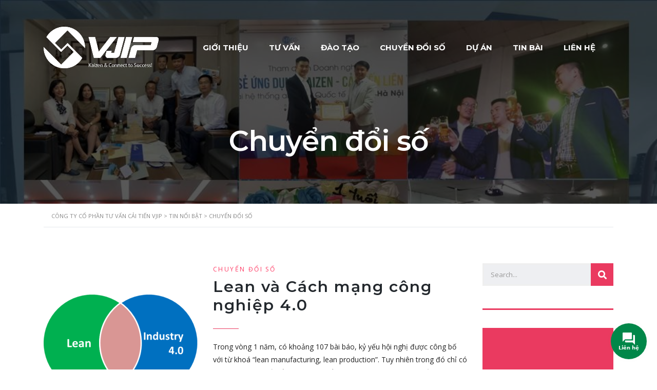

--- FILE ---
content_type: text/html; charset=UTF-8
request_url: https://vjip.vn/chuyen-doi-so/
body_size: 16820
content:
<html dir="ltr" lang="vi" prefix="og: https://ogp.me/ns#" id="main_html">
<head>
<meta name="keywords" content="Tư vấn Lean, Đào tạo Lean Six sigma, Tư vấn cải tiến sản xuất, Tư vấn chuyển đổi số, Đào tạo TWI, Đào tạo quản lý sản xuất, 5S-Kaizen, Đào tạo TPM"/>
<meta name="google-site-verification" content="hfiOtApG0sewkWjrMOLQLWIIj9WIUkDpooJTjcw6yWE"/>
<meta charset="UTF-8">
<meta name="viewport" content="width=device-width, initial-scale=1">
<link rel="profile" href="https://gmpg.org/xfn/11">
<link rel="pingback" href="https://vjip.vn/xmlrpc.php">
<title>Chuyển đổi số - Công ty cổ phần tư vấn cải tiến VJIP</title>
<input type="hidden" id="_wpnonce" name="_wpnonce" value="6cba28944b"/><input type="hidden" name="_wp_http_referer" value="/chuyen-doi-so/"/>	<style>img:is([sizes="auto" i], [sizes^="auto," i]){contain-intrinsic-size:3000px 1500px}</style>
<meta name="robots" content="max-image-preview:large"/>
<link rel="canonical" href="https://vjip.vn/chuyen-doi-so/"/>
<meta name="generator" content="All in One SEO Pro (AIOSEO) 4.8.1.1"/>
<meta property="og:locale" content="vi_VN"/>
<meta property="og:site_name" content="Công ty cổ phần tư vấn cải tiến VJIP - Đào tạo và tư vấn quản lý sản xuất"/>
<meta property="og:type" content="article"/>
<meta property="og:title" content="Chuyển đổi số - Công ty cổ phần tư vấn cải tiến VJIP"/>
<meta property="og:url" content="https://vjip.vn/chuyen-doi-so/"/>
<meta name="twitter:card" content="summary_large_image"/>
<meta name="twitter:title" content="Chuyển đổi số - Công ty cổ phần tư vấn cải tiến VJIP"/>
<script type="application/ld+json" class="aioseo-schema">{"@context":"https:\/\/schema.org","@graph":[{"@type":"BreadcrumbList","@id":"https:\/\/vjip.vn\/chuyen-doi-so\/#breadcrumblist","itemListElement":[{"@type":"ListItem","@id":"https:\/\/vjip.vn\/#listItem","position":1,"name":"Home","item":"https:\/\/vjip.vn\/","nextItem":{"@type":"ListItem","@id":"https:\/\/vjip.vn\/chuyen-doi-so\/#listItem","name":"Chuy\u1ec3n \u0111\u1ed5i s\u1ed1"}},{"@type":"ListItem","@id":"https:\/\/vjip.vn\/chuyen-doi-so\/#listItem","position":2,"name":"Chuy\u1ec3n \u0111\u1ed5i s\u1ed1","previousItem":{"@type":"ListItem","@id":"https:\/\/vjip.vn\/#listItem","name":"Home"}}]},{"@type":"CollectionPage","@id":"https:\/\/vjip.vn\/chuyen-doi-so\/#collectionpage","url":"https:\/\/vjip.vn\/chuyen-doi-so\/","name":"Chuy\u1ec3n \u0111\u1ed5i s\u1ed1 - C\u00f4ng ty c\u1ed5 ph\u1ea7n t\u01b0 v\u1ea5n c\u1ea3i ti\u1ebfn VJIP","inLanguage":"vi","isPartOf":{"@id":"https:\/\/vjip.vn\/#website"},"breadcrumb":{"@id":"https:\/\/vjip.vn\/chuyen-doi-so\/#breadcrumblist"}},{"@type":"Organization","@id":"https:\/\/vjip.vn\/#organization","name":"C\u00f4ng ty c\u1ed5 ph\u1ea7n t\u01b0 v\u1ea5n c\u1ea3i ti\u1ebfn VJIP","description":"\u0110\u00e0o t\u1ea1o v\u00e0 t\u01b0 v\u1ea5n qu\u1ea3n l\u00fd s\u1ea3n xu\u1ea5t","url":"https:\/\/vjip.vn\/","telephone":"+84976175567","logo":{"@type":"ImageObject","url":"https:\/\/vjip.vn\/wp-content\/uploads\/2020\/04\/cropped-VJIP_logo_badge-e1586358011198.png","@id":"https:\/\/vjip.vn\/chuyen-doi-so\/#organizationLogo","width":512,"height":512,"caption":"logo c\u1ee7a VJIP"},"image":{"@id":"https:\/\/vjip.vn\/chuyen-doi-so\/#organizationLogo"},"sameAs":["https:\/\/facebook.com\/","https:\/\/x.com\/","https:\/\/pinterest.com\/","https:\/\/youtube.com\/","https:\/\/linkedin.com\/in\/"]},{"@type":"WebSite","@id":"https:\/\/vjip.vn\/#website","url":"https:\/\/vjip.vn\/","name":"C\u00f4ng ty c\u1ed5 ph\u1ea7n t\u01b0 v\u1ea5n c\u1ea3i ti\u1ebfn VJIP","description":"\u0110\u00e0o t\u1ea1o v\u00e0 t\u01b0 v\u1ea5n qu\u1ea3n l\u00fd s\u1ea3n xu\u1ea5t","inLanguage":"vi","publisher":{"@id":"https:\/\/vjip.vn\/#organization"}}]}</script>
<link rel='dns-prefetch' href='//use.fontawesome.com'/>
<link rel='dns-prefetch' href='//fonts.googleapis.com'/>
<link rel="alternate" type="application/rss+xml" title="Dòng thông tin Công ty cổ phần tư vấn cải tiến VJIP &raquo;" href="https://vjip.vn/feed/"/>
<link rel="alternate" type="application/rss+xml" title="Công ty cổ phần tư vấn cải tiến VJIP &raquo; Dòng bình luận" href="https://vjip.vn/comments/feed/"/>
<link rel="alternate" type="application/rss+xml" title="Dòng thông tin danh mục Công ty cổ phần tư vấn cải tiến VJIP &raquo; Chuyển đổi số" href="https://vjip.vn/chuyen-doi-so/feed/"/>
<link rel="stylesheet" type="text/css" href="//vjip.vn/wp-content/cache/wpfc-minified/kp9fr5dg/bj6y1.css" media="all"/>
<style id='classic-theme-styles-inline-css'>.wp-block-button__link{color:#fff;background-color:#32373c;border-radius:9999px;box-shadow:none;text-decoration:none;padding:calc(.667em + 2px) calc(1.333em + 2px);font-size:1.125em}.wp-block-file__button{background:#32373c;color:#fff;text-decoration:none}</style>
<style id='global-styles-inline-css'>:root{--wp--preset--aspect-ratio--square:1;--wp--preset--aspect-ratio--4-3:4/3;--wp--preset--aspect-ratio--3-4:3/4;--wp--preset--aspect-ratio--3-2:3/2;--wp--preset--aspect-ratio--2-3:2/3;--wp--preset--aspect-ratio--16-9:16/9;--wp--preset--aspect-ratio--9-16:9/16;--wp--preset--color--black:#000;--wp--preset--color--cyan-bluish-gray:#abb8c3;--wp--preset--color--white:#fff;--wp--preset--color--pale-pink:#f78da7;--wp--preset--color--vivid-red:#cf2e2e;--wp--preset--color--luminous-vivid-orange:#ff6900;--wp--preset--color--luminous-vivid-amber:#fcb900;--wp--preset--color--light-green-cyan:#7bdcb5;--wp--preset--color--vivid-green-cyan:#00d084;--wp--preset--color--pale-cyan-blue:#8ed1fc;--wp--preset--color--vivid-cyan-blue:#0693e3;--wp--preset--color--vivid-purple:#9b51e0;--wp--preset--gradient--vivid-cyan-blue-to-vivid-purple:linear-gradient(135deg,rgba(6,147,227,1) 0%,#9b51e0 100%);--wp--preset--gradient--light-green-cyan-to-vivid-green-cyan:linear-gradient(135deg,#7adcb4 0%,#00d082 100%);--wp--preset--gradient--luminous-vivid-amber-to-luminous-vivid-orange:linear-gradient(135deg,rgba(252,185,0,1) 0%,rgba(255,105,0,1) 100%);--wp--preset--gradient--luminous-vivid-orange-to-vivid-red:linear-gradient(135deg,rgba(255,105,0,1) 0%,#cf2e2e 100%);--wp--preset--gradient--very-light-gray-to-cyan-bluish-gray:linear-gradient(135deg,#eee 0%,#a9b8c3 100%);--wp--preset--gradient--cool-to-warm-spectrum:linear-gradient(135deg,#4aeadc 0%,#9778d1 20%,#cf2aba 40%,#ee2c82 60%,#fb6962 80%,#fef84c 100%);--wp--preset--gradient--blush-light-purple:linear-gradient(135deg,#ffceec 0%,#9896f0 100%);--wp--preset--gradient--blush-bordeaux:linear-gradient(135deg,#fecda5 0%,#fe2d2d 50%,#6b003e 100%);--wp--preset--gradient--luminous-dusk:linear-gradient(135deg,#ffcb70 0%,#c751c0 50%,#4158d0 100%);--wp--preset--gradient--pale-ocean:linear-gradient(135deg,#fff5cb 0%,#b6e3d4 50%,#33a7b5 100%);--wp--preset--gradient--electric-grass:linear-gradient(135deg,#caf880 0%,#71ce7e 100%);--wp--preset--gradient--midnight:linear-gradient(135deg,#020381 0%,#2874fc 100%);--wp--preset--font-size--small:13px;--wp--preset--font-size--medium:20px;--wp--preset--font-size--large:36px;--wp--preset--font-size--x-large:42px;--wp--preset--spacing--20:.44rem;--wp--preset--spacing--30:.67rem;--wp--preset--spacing--40:1rem;--wp--preset--spacing--50:1.5rem;--wp--preset--spacing--60:2.25rem;--wp--preset--spacing--70:3.38rem;--wp--preset--spacing--80:5.06rem;--wp--preset--shadow--natural:6px 6px 9px rgba(0,0,0,.2);--wp--preset--shadow--deep:12px 12px 50px rgba(0,0,0,.4);--wp--preset--shadow--sharp:6px 6px 0 rgba(0,0,0,.2);--wp--preset--shadow--outlined:6px 6px 0 -3px rgba(255,255,255,1) , 6px 6px rgba(0,0,0,1);--wp--preset--shadow--crisp:6px 6px 0 rgba(0,0,0,1)}:where(.is-layout-flex){gap:.5em}:where(.is-layout-grid){gap:.5em}body .is-layout-flex{display:flex}.is-layout-flex{flex-wrap:wrap;align-items:center}.is-layout-flex > :is(*, div){margin:0}body .is-layout-grid{display:grid}.is-layout-grid > :is(*, div){margin:0}:where(.wp-block-columns.is-layout-flex){gap:2em}:where(.wp-block-columns.is-layout-grid){gap:2em}:where(.wp-block-post-template.is-layout-flex){gap:1.25em}:where(.wp-block-post-template.is-layout-grid){gap:1.25em}.has-black-color{color:var(--wp--preset--color--black)!important}.has-cyan-bluish-gray-color{color:var(--wp--preset--color--cyan-bluish-gray)!important}.has-white-color{color:var(--wp--preset--color--white)!important}.has-pale-pink-color{color:var(--wp--preset--color--pale-pink)!important}.has-vivid-red-color{color:var(--wp--preset--color--vivid-red)!important}.has-luminous-vivid-orange-color{color:var(--wp--preset--color--luminous-vivid-orange)!important}.has-luminous-vivid-amber-color{color:var(--wp--preset--color--luminous-vivid-amber)!important}.has-light-green-cyan-color{color:var(--wp--preset--color--light-green-cyan)!important}.has-vivid-green-cyan-color{color:var(--wp--preset--color--vivid-green-cyan)!important}.has-pale-cyan-blue-color{color:var(--wp--preset--color--pale-cyan-blue)!important}.has-vivid-cyan-blue-color{color:var(--wp--preset--color--vivid-cyan-blue)!important}.has-vivid-purple-color{color:var(--wp--preset--color--vivid-purple)!important}.has-black-background-color{background-color:var(--wp--preset--color--black)!important}.has-cyan-bluish-gray-background-color{background-color:var(--wp--preset--color--cyan-bluish-gray)!important}.has-white-background-color{background-color:var(--wp--preset--color--white)!important}.has-pale-pink-background-color{background-color:var(--wp--preset--color--pale-pink)!important}.has-vivid-red-background-color{background-color:var(--wp--preset--color--vivid-red)!important}.has-luminous-vivid-orange-background-color{background-color:var(--wp--preset--color--luminous-vivid-orange)!important}.has-luminous-vivid-amber-background-color{background-color:var(--wp--preset--color--luminous-vivid-amber)!important}.has-light-green-cyan-background-color{background-color:var(--wp--preset--color--light-green-cyan)!important}.has-vivid-green-cyan-background-color{background-color:var(--wp--preset--color--vivid-green-cyan)!important}.has-pale-cyan-blue-background-color{background-color:var(--wp--preset--color--pale-cyan-blue)!important}.has-vivid-cyan-blue-background-color{background-color:var(--wp--preset--color--vivid-cyan-blue)!important}.has-vivid-purple-background-color{background-color:var(--wp--preset--color--vivid-purple)!important}.has-black-border-color{border-color:var(--wp--preset--color--black)!important}.has-cyan-bluish-gray-border-color{border-color:var(--wp--preset--color--cyan-bluish-gray)!important}.has-white-border-color{border-color:var(--wp--preset--color--white)!important}.has-pale-pink-border-color{border-color:var(--wp--preset--color--pale-pink)!important}.has-vivid-red-border-color{border-color:var(--wp--preset--color--vivid-red)!important}.has-luminous-vivid-orange-border-color{border-color:var(--wp--preset--color--luminous-vivid-orange)!important}.has-luminous-vivid-amber-border-color{border-color:var(--wp--preset--color--luminous-vivid-amber)!important}.has-light-green-cyan-border-color{border-color:var(--wp--preset--color--light-green-cyan)!important}.has-vivid-green-cyan-border-color{border-color:var(--wp--preset--color--vivid-green-cyan)!important}.has-pale-cyan-blue-border-color{border-color:var(--wp--preset--color--pale-cyan-blue)!important}.has-vivid-cyan-blue-border-color{border-color:var(--wp--preset--color--vivid-cyan-blue)!important}.has-vivid-purple-border-color{border-color:var(--wp--preset--color--vivid-purple)!important}.has-vivid-cyan-blue-to-vivid-purple-gradient-background{background:var(--wp--preset--gradient--vivid-cyan-blue-to-vivid-purple)!important}.has-light-green-cyan-to-vivid-green-cyan-gradient-background{background:var(--wp--preset--gradient--light-green-cyan-to-vivid-green-cyan)!important}.has-luminous-vivid-amber-to-luminous-vivid-orange-gradient-background{background:var(--wp--preset--gradient--luminous-vivid-amber-to-luminous-vivid-orange)!important}.has-luminous-vivid-orange-to-vivid-red-gradient-background{background:var(--wp--preset--gradient--luminous-vivid-orange-to-vivid-red)!important}.has-very-light-gray-to-cyan-bluish-gray-gradient-background{background:var(--wp--preset--gradient--very-light-gray-to-cyan-bluish-gray)!important}.has-cool-to-warm-spectrum-gradient-background{background:var(--wp--preset--gradient--cool-to-warm-spectrum)!important}.has-blush-light-purple-gradient-background{background:var(--wp--preset--gradient--blush-light-purple)!important}.has-blush-bordeaux-gradient-background{background:var(--wp--preset--gradient--blush-bordeaux)!important}.has-luminous-dusk-gradient-background{background:var(--wp--preset--gradient--luminous-dusk)!important}.has-pale-ocean-gradient-background{background:var(--wp--preset--gradient--pale-ocean)!important}.has-electric-grass-gradient-background{background:var(--wp--preset--gradient--electric-grass)!important}.has-midnight-gradient-background{background:var(--wp--preset--gradient--midnight)!important}.has-small-font-size{font-size:var(--wp--preset--font-size--small)!important}.has-medium-font-size{font-size:var(--wp--preset--font-size--medium)!important}.has-large-font-size{font-size:var(--wp--preset--font-size--large)!important}.has-x-large-font-size{font-size:var(--wp--preset--font-size--x-large)!important}:where(.wp-block-post-template.is-layout-flex){gap:1.25em}:where(.wp-block-post-template.is-layout-grid){gap:1.25em}:where(.wp-block-columns.is-layout-flex){gap:2em}:where(.wp-block-columns.is-layout-grid){gap:2em}:root :where(.wp-block-pullquote){font-size:1.5em;line-height:1.6}</style>
<link rel="stylesheet" type="text/css" href="//vjip.vn/wp-content/cache/wpfc-minified/mcor24xi/spof.css" media="all"/>
<style id='rs-plugin-settings-inline-css'>#rs-demo-id{}</style>
<link rel="stylesheet" type="text/css" href="//vjip.vn/wp-content/cache/wpfc-minified/dgszffin/v2wq.css" media="all"/>
<link rel='stylesheet' id='contactus.fa.css-css' href='https://use.fontawesome.com/releases/v5.8.1/css/all.css?ver=1.9.9' type='text/css' media='all'/>
<link rel="stylesheet" type="text/css" href="//vjip.vn/wp-content/cache/wpfc-minified/1n2hlp7s/suys.css" media="all"/>
<style id='pearl-theme-styles-inline-css'>.stm_titlebox{background-image:url(https://vjip.vn/wp-content/uploads/2020/04/VMV.jpg)}.stm_titlebox:after{background-color:rgba(0,0,0,.65)}.stm_titlebox .stm_titlebox__title,.stm_titlebox .stm_titlebox__author,.stm_titlebox .stm_titlebox__categories{color:#fff!important}.stm_titlebox .stm_titlebox__subtitle{color:#fff}.stm_titlebox .stm_titlebox__inner .stm_separator{background-color:#fff!important}</style>
<link rel="stylesheet" type="text/css" href="//vjip.vn/wp-content/cache/wpfc-minified/fs5ivki1/bj6xn.css" media="all"/>
<link rel="EditURI" type="application/rsd+xml" title="RSD" href="https://vjip.vn/xmlrpc.php?rsd"/>
<meta name="generator" content="WordPress 6.7.2"/>
<meta name='dmca-site-verification' content='cTl3VS8wamg4QmhIcDBxeTRUSzRXdz090'/>        <style>#related_posts_thumbnails li{border-right:1px solid #ddd;background-color:#fff}#related_posts_thumbnails li:hover{background-color:#eee}.relpost_content{font-size:18px;color:#333}.relpost-block-single{background-color:#fff;border-right:1px solid #ddd;border-left:1px solid #ddd;margin-right:-1px}.relpost-block-single:hover{background-color:#eee}</style>
<meta name="generator" content="Powered by WPBakery Page Builder - drag and drop page builder for WordPress."/>
<meta name="generator" content="Powered by Slider Revolution 6.1.5 - responsive, Mobile-Friendly Slider Plugin for WordPress with comfortable drag and drop interface."/>
<link rel="icon" href="https://vjip.vn/wp-content/uploads/2020/04/cropped-VJIP_logo_badge-e1586358011198-32x32.png" sizes="32x32"/>
<link rel="icon" href="https://vjip.vn/wp-content/uploads/2020/04/cropped-VJIP_logo_badge-e1586358011198-192x192.png" sizes="192x192"/>
<link rel="apple-touch-icon" href="https://vjip.vn/wp-content/uploads/2020/04/cropped-VJIP_logo_badge-e1586358011198-180x180.png"/>
<meta name="msapplication-TileImage" content="https://vjip.vn/wp-content/uploads/2020/04/cropped-VJIP_logo_badge-e1586358011198-270x270.png"/>
<noscript><style>.wpb_animate_when_almost_visible{opacity:1}</style></noscript>		<meta name="google-site-verification" content="pKBiG6B08947xE-iiDYeCKoL_jAief0HdfLg-SYWFr4"/>
<script data-wpfc-render="false">var Wpfcll={s:[],osl:0,scroll:false,i:function(){Wpfcll.ss();window.addEventListener('load',function(){window.addEventListener("DOMSubtreeModified",function(e){Wpfcll.osl=Wpfcll.s.length;Wpfcll.ss();if(Wpfcll.s.length>Wpfcll.osl){Wpfcll.ls(false);}},false);Wpfcll.ls(true);});window.addEventListener('scroll',function(){Wpfcll.scroll=true;Wpfcll.ls(false);});window.addEventListener('resize',function(){Wpfcll.scroll=true;Wpfcll.ls(false);});window.addEventListener('click',function(){Wpfcll.scroll=true;Wpfcll.ls(false);});},c:function(e,pageload){var w=document.documentElement.clientHeight||body.clientHeight;var n=0;if(pageload){n=0;}else{n=(w>800)?800:200;n=Wpfcll.scroll?800:n;}var er=e.getBoundingClientRect();var t=0;var p=e.parentNode;if(typeof p.getBoundingClientRect=="undefined"){var pr=false;}else{var pr=p.getBoundingClientRect();}if(er.x==0&&er.y==0){for(var i=0;i<10;i++){if(p){if(pr.x==0&&pr.y==0){p=p.parentNode;if(typeof p.getBoundingClientRect=="undefined"){pr=false;}else{pr=p.getBoundingClientRect();}}else{t=pr.top;break;}}};}else{t=er.top;}if(w-t+n>0){return true;}return false;},r:function(e,pageload){var s=this;var oc,ot;try{oc=e.getAttribute("data-wpfc-original-src");ot=e.getAttribute("data-wpfc-original-srcset");if(s.c(e,pageload)){if(oc||ot){if(e.tagName=="DIV"||e.tagName=="A"){e.style.backgroundImage="url("+oc+")";e.removeAttribute("data-wpfc-original-src");e.removeAttribute("data-wpfc-original-srcset");e.removeAttribute("onload");}else{if(oc){e.setAttribute('src',oc);}if(ot){e.setAttribute('srcset',ot);}e.removeAttribute("data-wpfc-original-src");e.removeAttribute("data-wpfc-original-srcset");e.removeAttribute("onload");if(e.tagName=="IFRAME"){e.onload=function(){if(typeof window.jQuery!="undefined"){if(jQuery.fn.fitVids){jQuery(e).parent().fitVids({customSelector:"iframe[src]"});}}var s=e.getAttribute("src").match(/templates\/youtube\.html\#(.+)/);var y="https://www.youtube.com/embed/";if(s){try{var i=e.contentDocument||e.contentWindow;if(i.location.href=="about:blank"){e.setAttribute('src',y+s[1]);}}catch(err){e.setAttribute('src',y+s[1]);}}}}}}else{if(e.tagName=="NOSCRIPT"){if(jQuery(e).attr("data-type")=="wpfc"){e.removeAttribute("data-type");jQuery(e).after(jQuery(e).text());}}}}}catch(error){console.log(error);console.log("==>",e);}},ss:function(){var i=Array.prototype.slice.call(document.getElementsByTagName("img"));var f=Array.prototype.slice.call(document.getElementsByTagName("iframe"));var d=Array.prototype.slice.call(document.getElementsByTagName("div"));var a=Array.prototype.slice.call(document.getElementsByTagName("a"));var n=Array.prototype.slice.call(document.getElementsByTagName("noscript"));this.s=i.concat(f).concat(d).concat(a).concat(n);},ls:function(pageload){var s=this;[].forEach.call(s.s,function(e,index){s.r(e,pageload);});}};document.addEventListener('DOMContentLoaded',function(){wpfci();});function wpfci(){Wpfcll.i();}</script>
</head>
<body data-rsssl=1 class="archive category category-chuyen-doi-so category-55 fpt-template-pearl stm_header_transparent stm_title_box_style_2 stm_title_box_enabled stm_form_style_3 stm_breadcrumbs_enabled stm_pagination_style_3 stm_blockquote_style_3 stm_lists_style_1 stm_sidebar_style_1 stm_header_style_1 stm_post_style_16 stm_tabs_style_2 stm_tour_style_1 stm_buttons_style_3 stm_accordions_style_2 stm_projects_style_default stm_events_layout_1 stm_footer_layout_1 error_page_style_4 stm_shop_layout_business stm_products_style_left stm_header_sticky_1 stm_post_view_list stm_layout_business wpb-js-composer js-comp-ver-6.1 vc_responsive" ontouchstart="true"></div><div id="wrapper">
<div class="stm-header">
<div class="stm-header__row_color stm-header__row_color_center">
<div class="container">
<div class="stm-header__row stm-header__row_center">
<div class="stm-header__cell stm-header__cell_left">
<div class="stm-header__element object384 stm-header__element_">
<div class="stm-logo"> <a href="https://vjip.vn" title=""> <img width="531" height="191" src="https://vjip.vn/wp-content/uploads/2020/05/VJIP-logo-white.png" class="attachment-full size-full" alt="" style="width:224px"/> </a></div></div></div><div class="stm-header__cell stm-header__cell_right">
<div class="stm-header__element object1206 stm-header__element_default">
<div class="stm-navigation heading_font stm-navigation__default stm-navigation__default stm-navigation__line_bottom stm-navigation__"> <ul> <li id="menu-item-4017" class="menu-item menu-item-type-post_type menu-item-object-page menu-item-4017"><a href="https://vjip.vn/ve-vjip/">GIỚI THIỆU</a></li> <li id="menu-item-4013" class="menu-item menu-item-type-post_type menu-item-object-stm_services menu-item-4013"><a href="https://vjip.vn/dich-vu/tu-van/">TƯ VẤN</a></li> <li id="menu-item-4014" class="menu-item menu-item-type-post_type menu-item-object-stm_services menu-item-4014"><a href="https://vjip.vn/dich-vu/dao-tao/">ĐÀO TẠO</a></li> <li id="menu-item-4736" class="menu-item menu-item-type-custom menu-item-object-custom menu-item-4736"><a href="https://vjip.vn/dich-vu/chuyen-doi-so-san-xuat/">CHUYỂN ĐỔI SỐ</a></li> <li id="menu-item-4879" class="menu-item menu-item-type-post_type menu-item-object-page menu-item-4879"><a href="https://vjip.vn/projects/">DỰ ÁN</a></li> <li id="menu-item-4435" class="menu-item menu-item-type-post_type menu-item-object-page menu-item-4435"><a href="https://vjip.vn/tin-tuc-noi-bat/">TIN BÀI</a></li> <li id="menu-item-4157" class="menu-item menu-item-type-post_type menu-item-object-page menu-item-4157"><a href="https://vjip.vn/lien-he/">LIÊN HỆ</a></li> </ul></div></div><div class="stm-header__element object237 stm-header__element_">
<div class="stm-cart stm-cart_style_1"></div></div></div></div></div></div></div><div class="stm-header__overlay"></div><div class="stm_mobile__header">
<div class="container">
<div class="stm_flex stm_flex_center stm_flex_last stm_flex_nowrap">
<div class="stm_mobile__logo"> <a href="https://vjip.vn/" title="Home"> <img src="https://vjip.vn/wp-content/uploads/2020/05/VJIP-logo-white.png" alt="Site Logo"/> </a></div><div class="stm_mobile__switcher stm_flex_last js_trigger__click" data-element=".stm-header, .stm-header__overlay" data-toggle="false"> <span class="mbc"></span> <span class="mbc"></span> <span class="mbc"></span></div></div></div></div><div class="site-content">
<div class="container no_vc_container">    
<div class="stm_titlebox stm_titlebox_style_2 stm_titlebox_text-center">
<div class="container">
<div class="stm_flex stm_flex_last stm_flex_center">
<div class="stm_titlebox__inner">
<h1 class="h1 stm_titlebox__title no_line text-transform stm_mgb_2">
Chuyển đổi số                    </h1>
<div class="stm_titlebox__subtitle"></div></div></div></div></div><div class="stm_page_bc container">
<div class="stm_breadcrumbs heading-font">
<div class="container">  <span property="itemListElement" typeof="ListItem"><a property="item" typeof="WebPage" title="Go to Công ty cổ phần tư vấn cải tiến VJIP." href="https://vjip.vn" class="home"><span property="name">Công ty cổ phần tư vấn cải tiến VJIP</span></a><meta property="position" content="1"></span> &gt; <span property="itemListElement" typeof="ListItem"><a property="item" typeof="WebPage" title="Go to Tin nổi bật." href="https://vjip.vn/?page_id=2299" class="post-root post post-post"><span property="name">Tin nổi bật</span></a><meta property="position" content="2"></span> &gt; <span property="itemListElement" typeof="ListItem"><span property="name" class="archive taxonomy category current-item">Chuyển đổi số</span><meta property="url" content="https://vjip.vn/chuyen-doi-so/"><meta property="position" content="3"></span></div></div></div><div class="stm_markup stm_markup_right stm_sidebar_hidden">
<div class="stm_markup__content stm_markup__post">
<div class="stm_loop stm_loop__list">
<div class="stm_posts_list_single animated fadeIn">
<div class="stm_posts_list_single__container">
<div class="stm_posts_list_single__image"> <a href="https://vjip.vn/lean-va-cach-mang-cong-nghiep-4-0/" Lean và Cách mạng công nghiệp 4.0 class="no_deco"> <img src="https://vjip.vn/wp-content/uploads/2020/04/Venn-Lean-Industry-4.0-Overlap.png" width="300" height="189" alt="Venn-Lean-Industry-4.0-Overlap" title="Venn-Lean-Industry-4.0-Overlap"/> </a></div><div class="stm_posts_list_single__body">
<div class="stm_posts_list_single__category mtc text-transform"> <a class="no_deco" href="https://vjip.vn/chuyen-doi-so/"> Chuyển đổi số </a></div><h2 class="mbc_a">
<a href="https://vjip.vn/lean-va-cach-mang-cong-nghiep-4-0/" Lean và Cách mạng công nghiệp 4.0 class="no_deco ttc mtc_h">
Lean và Cách mạng công nghiệp 4.0                </a>
</h2>
<div class="stm_posts_list_single__excerpt"> <p>Trong vòng 1 năm, có khoảng 107 bài báo, kỷ yếu hội nghị được công bố với từ khoá “lean manufacturing, lean production”. Tuy nhiên trong đó chỉ có 42 bài báo đã xuất bản, đưa ra ý tưởng rõ ràng và liên hệ trực tiếp giữa “Lean manufacturing” và “Industry 4.0”. Trong số 42&#8230;</p></div><div class="stm_posts_list_single__info mbdc">
<div class="date"> Tháng 4 11, 2020</div><div class="post_link"> <a href="https://vjip.vn/lean-va-cach-mang-cong-nghiep-4-0/" class="ttc tbc_a"> View the Post </a></div></div></div></div></div><div class="stm_posts_list_single animated fadeIn">
<div class="stm_posts_list_single__container">
<div class="stm_posts_list_single__image"> <a href="https://vjip.vn/digitization-in-industry-4-0-su-san-sang-ve-mat-du-lieu-co-di-kem-voi-su-minh-bach-ve-san-xuat/" Digitization in Industry 4.0: Sự sẵn sàng về mặt dữ liệu có đi kèm với sự minh bạch về sản xuất class="no_deco"> <img onload="Wpfcll.r(this,true);" src="https://vjip.vn/wp-content/plugins/wp-fastest-cache-premium/pro/images/blank.gif" data-wpfc-original-src="https://vjip.vn/wp-content/uploads/2020/04/Technologies-for-industry-40-445x340.png" width="445" height="340" alt="Chuyen doi so-VJIP" title="Chuyen doi so-VJIP"/> </a></div><div class="stm_posts_list_single__body">
<div class="stm_posts_list_single__category mtc text-transform"> <a class="no_deco" href="https://vjip.vn/chuyen-doi-so/"> Chuyển đổi số </a></div><h2 class="mbc_a">
<a href="https://vjip.vn/digitization-in-industry-4-0-su-san-sang-ve-mat-du-lieu-co-di-kem-voi-su-minh-bach-ve-san-xuat/" Digitization in Industry 4.0: Sự sẵn sàng về mặt dữ liệu có đi kèm với sự minh bạch về sản xuất class="no_deco ttc mtc_h">
Digitization in Industry 4.0: Sự sẵn sàng về mặt dữ liệu có đi kèm với sự minh bạch về sản xuất                </a>
</h2>
<div class="stm_posts_list_single__excerpt"> <p>Trong một bài báo nói về việc tích hợp và tương hỗ trong tương lai của Industry 4.0 với Sản xuất tinh gọn, một nhà nghiên cứu đã đặt vấn đề rằng: Giả sử khách hàng sẵn lòng trả giá cao hơn cho một sản phẩm, để có được thông tin minh bạch về sản&#8230;</p></div><div class="stm_posts_list_single__info mbdc">
<div class="date"> Tháng 4 10, 2020</div><div class="post_link"> <a href="https://vjip.vn/digitization-in-industry-4-0-su-san-sang-ve-mat-du-lieu-co-di-kem-voi-su-minh-bach-ve-san-xuat/" class="ttc tbc_a"> View the Post </a></div></div></div></div></div><div class="stm_posts_list_single animated fadeIn">
<div class="stm_posts_list_single__container">
<div class="stm_posts_list_single__image"> <a href="https://vjip.vn/chuyen-doi-so-la-gi/" Chuyển đổi số là gì? class="no_deco"> <img onload="Wpfcll.r(this,true);" src="https://vjip.vn/wp-content/plugins/wp-fastest-cache-premium/pro/images/blank.gif" data-wpfc-original-src="https://vjip.vn/wp-content/uploads/2020/03/iiot-445x340.png" width="445" height="340" alt="iiot" title="iiot"/> </a></div><div class="stm_posts_list_single__body">
<div class="stm_posts_list_single__category mtc text-transform"> <a class="no_deco" href="https://vjip.vn/chuyen-doi-so/"> Chuyển đổi số </a></div><h2 class="mbc_a">
<a href="https://vjip.vn/chuyen-doi-so-la-gi/" Chuyển đổi số là gì? class="no_deco ttc mtc_h">
Chuyển đổi số là gì?                </a>
</h2>
<div class="stm_posts_list_single__excerpt"> <p>Chuyển đổi số là gì? Khó có được một định nghĩa rõ ràng và cụ thể về chuyển đổi số, bởi vì quá trình áp dụng chuyển đổi số sẽ có sự khác biệt ở từng lĩnh vực khác nhau. Tuy nhiên, để có thể định nghĩa một cách ngắn gọn và dễ hiểu thì&#8230;</p></div><div class="stm_posts_list_single__info mbdc">
<div class="date"> Tháng 4 7, 2020</div><div class="post_link"> <a href="https://vjip.vn/chuyen-doi-so-la-gi/" class="ttc tbc_a"> View the Post </a></div></div></div></div></div></div></div><div class="stm_markup__sidebar stm_markup__sidebar_divider stm_markup__sidebar_archive">
<div class="sidebar_inner">
<div class="container vc_container"><div class="vc_row wpb_row vc_row-fluid"><div class="wpb_column vc_column_container vc_col-sm-12">
<div class="vc_column-inner">
<div class="wpb_wrapper">
<div class="vc_wp_search wpb_content_element"><div class='stm_widget_search style_1'><div class="widget widget_search"><form role="search" method="get" class="search-form" action="https://vjip.vn/"> <input type="search" class="form-control" placeholder="Search..." value="" name="s"/> <button type="submit"><i class="fa fa-search"></i></button> </form></div></div></div></div></div></div></div></div><div class="vc_row wpb_row vc_inner vc_row-fluid vc_custom_1688910931771"><div class="mbc wpb_column vc_column_container vc_col-sm-12"><div class="vc_column-inner vc_custom_1494422959754"><div class="wpb_wrapper">
<div class="stm_icon vc_custom_1494422769704 text-center stm_icon_68be0640a83ac"> <i style="font-size: 85px;color: #ffffff" class="stmicon-envelope_b custom"></i></div><h4 style="font-size: 26px;color: #ffffff;line-height: 26px;text-align: center" class="vc_custom_heading text-transform vc_custom_1688910940732   text-center">VẤN ĐỀ VỀ NĂNG SUẤT CHẤT LƯỢNG?</h4><h4 style="font-size: 15px;color: #ffffff;line-height: 15px;text-align: center" class="vc_custom_heading text-transform   text-center">HÃY LIÊN LẠC NGAY VỚI CHÚNG TÔI.</h4><div class="vc_btn3-container vc_btn3-inline"><a class="vc_general vc_btn3 vc_btn3-size-md vc_btn3-shape-rounded vc_btn3-style-modern vc_btn3-color-danger" href="tel:0976175567" title="">Click để gọi</a></div></div></div></div></div><div class="container vc_container"><div class="vc_row wpb_row vc_row-fluid"><div class="wpb_column vc_column_container vc_col-sm-12">
<div class="vc_column-inner">
<div class="wpb_wrapper">
<div class="stm_testimonials vc_custom_1505819566323 stm_testimonials_style_4">
<div class="stm_testimonial__carousel owl-carousel" id="stm_testimonial__carousel_dbHACBNkSR">
<div class="stm_testimonials__item stm_owl__glitches stc_b post-5308 stm_testimonials type-stm_testimonials status-publish has-post-thumbnail hentry">
<div class="stm_testimonials__review mtc_b">"Tôi biết VJIP qua cộng đồng quản lý sản xuất chuyên nghiệp. Thực sự tôi đánh giá rất cao về trình độ chuyên môn, kinh nghiệm t...</div><div class="stm_testimonials__meta stm_testimonials__meta_left stm_testimonials__meta_align-center">
<div class="stm_testimonials__avatar stm_testimonials__avatar_rounded mtc_b">
<div class="stm_testimonials__avatar_pseudo"></div><img onload="Wpfcll.r(this,true);" src="https://vjip.vn/wp-content/plugins/wp-fastest-cache-premium/pro/images/blank.gif" loading="lazy" decoding="async" data-wpfc-original-srcset="https://vjip.vn/wp-content/uploads/2023/06/12065583_1131064993584704_839376932784738909_n-104x104.jpg 2x" data-wpfc-original-src="https://vjip.vn/wp-content/uploads/2023/06/12065583_1131064993584704_839376932784738909_n-52x52.jpg" width="52" height="52" alt="Mr Huấn" title="Mr Huấn"/></div><div class="stm_testimonials__info"> <h6 class="no_line text-transform">Mr. Huấn Nguyễn</h6> <span>Production Manager - Taishodo Viet Nam</span></div></div></div><div class="stm_testimonials__item stm_owl__glitches stc_b post-3929 stm_testimonials type-stm_testimonials status-publish hentry">
<div class="stm_testimonials__review mtc_b">Chương trình cải tiến của công ty chúng tôi bắt đầu từ tháng 7 năm 2019. Tuy nhiên, từ cuối năm 2018, Ban lãnh đạo công ty đã n...</div><div class="stm_testimonials__meta stm_testimonials__meta_left stm_testimonials__meta_align-center">
<div class="stm_testimonials__info"> <h6 class="no_line text-transform">Ông Ngô Xuân Phúc</h6> <span>Giám Đốc Công ty cổ phần Thiệp nổi và Thủ công mỹ nghệ Việt Nam</span></div></div></div></div></div><div class="stm-button stm-button_fullwidth vc_custom_1699083000600"> <a href="https://vjip.vn/wp-content/uploads/2023/11/Profile-Vjip-20230908.pdf" class="btn btn_solid btn_primary btn_fullwidth btn_default stm-button_68be0640aa1f9 btn_icon-left btn_divider" title="Tải Profile VJIP" target="_blank" data-iframe="true"> <i class="btn__icon fa fa-file-text-o icon_20px"></i> <span class="btn__label">Tải Profile VJIP</span> </a></div><aside class="widget stm_widget_post_type_list vc_custom_1586013869959"><div class="widgettitle"><h5>CASES CẢI TIẾN</h5></div><div class="stm_post_type_list stm_post_type_list_style_1">
<a href="https://vjip.vn/cases/dao-tao-dieu-phoi-van-tai-cong-ty-thuoc-la-thang-long/" class="stm_post_type_list__single no_deco ic ttc clearfix" title="Đào tạo Điều phối vận tải Công ty thuốc lá Thăng Long">
<div class="stm_post_type_list__image"> <img onload="Wpfcll.r(this,true);" src="https://vjip.vn/wp-content/plugins/wp-fastest-cache-premium/pro/images/blank.gif" loading="lazy" decoding="async" data-wpfc-original-srcset="https://vjip.vn/wp-content/uploads/2024/10/460236915_7955530827891350_4563656145828993615_n-140x140.jpg 2x" data-wpfc-original-src="https://vjip.vn/wp-content/uploads/2024/10/460236915_7955530827891350_4563656145828993615_n-70x70.jpg" width="70" height="70" alt="đào tạo vận tải 2" title="Đào tạo vận tải"/></div><div class="stm_post_type_list__content stc_b">
<h4 class="ttc text-uppercase stm_animated">
Đào tạo Điều phối vận tải Công ty thu...                            </h4>
<div class="stm_post_type_list__excerpt"> <p></p></div></div></a>
<a href="https://vjip.vn/cases/huan-luyen-ky-nang-quan-ly-san-xuat-cong-ty-quang-huy/" class="stm_post_type_list__single no_deco ic ttc clearfix" title="Huấn luyện kỹ năng quản lý sản xuất &#8211; Công ty Quang Huy">
<div class="stm_post_type_list__image"> <img onload="Wpfcll.r(this,true);" src="https://vjip.vn/wp-content/plugins/wp-fastest-cache-premium/pro/images/blank.gif" loading="lazy" decoding="async" data-wpfc-original-srcset="https://vjip.vn/wp-content/uploads/2024/04/QUANG-HUY-140x140.jpg 2x" data-wpfc-original-src="https://vjip.vn/wp-content/uploads/2024/04/QUANG-HUY-70x70.jpg" width="70" height="70" alt="quang huy" title="QUANG HUY"/></div><div class="stm_post_type_list__content stc_b">
<h4 class="ttc text-uppercase stm_animated">
Huấn luyện kỹ năng quản lý sản xuất &...                            </h4>
<div class="stm_post_type_list__terms mtc"> Đào tạo quản lý sản xuất</div><div class="stm_post_type_list__excerpt"> <p></p></div></div></a>
<a href="https://vjip.vn/cases/cai-tien-san-xuat-cong-ty-kimsen/" class="stm_post_type_list__single no_deco ic ttc clearfix" title="Cải tiến sản xuất &#8211; Công ty KIMSEN">
<div class="stm_post_type_list__image"> <img onload="Wpfcll.r(this,true);" src="https://vjip.vn/wp-content/plugins/wp-fastest-cache-premium/pro/images/blank.gif" loading="lazy" decoding="async" data-wpfc-original-srcset="https://vjip.vn/wp-content/uploads/2024/04/kimsen-1-140x140.jpg 2x" data-wpfc-original-src="https://vjip.vn/wp-content/uploads/2024/04/kimsen-1-70x70.jpg" width="70" height="70" alt="Cải tiến sản xuất" title="kimsen 1"/></div><div class="stm_post_type_list__content stc_b">
<h4 class="ttc text-uppercase stm_animated">
Cải tiến sản xuất &#8211; Công ty KIMSEN                            </h4>
<div class="stm_post_type_list__terms mtc"> Cai tien san xuat</div><div class="stm_post_type_list__excerpt"> <p></p></div></div></a></div></aside></div></div></div></div></div></div></div></div></div></div></div><div class="stm-footer">
<div class="container footer_widgets_count_4">
<div class="footer-widgets">
<aside id="custom_html-3" class="widget_text widget widget-default widget-footer widget_custom_html"><div class="textwidget custom-html-widget"><img onload="Wpfcll.r(this,true);" src="https://vjip.vn/wp-content/plugins/wp-fastest-cache-premium/pro/images/blank.gif" class="aligncenter wp-image-640 size-medium" title="Giới thiệu 1" data-wpfc-original-src="https://vjip.vn/wp-content/uploads/2020/05/VJIP-logo-white.png" alt="logo" width="220" height="218"/>
<div class="container section-title-container"></div><a class="ux-menu-link__link flex" href="https://vjip.vn/chinh-sach-bao-mat/"><i class="ux-menu-link__icon text-center icon-angle-right"></i><span class="ux-menu-link__text">Chính sách bảo mật</span>
</a>
<br>
<a class="ux-menu-link__link flex" href="https://vjip.vn/chinh-sach-va-quy-dinh/"><i class="ux-menu-link__icon text-center icon-angle-right"></i><span class="ux-menu-link__text">Chính sách chung VJIP</span>
</a></div></aside><aside id="follow-2" class="widget widget-default widget-footer widget_follow widget_follow_style_1"><div class="widgettitle widget-footer-title"><h4>Theo dõi chúng tôi</h4></div><div class="widget_follow_inner">
<div class="stm-icontext stm-icontext_style1 stm-icontext__facebook_link" data-title="Facebook"> <a href="https://www.facebook.com/VJIPJSC" target="_blank" rel="nofollow"> <i class="stm-icontext__icon fa fa-facebook"></i><span class="stm-icontext__text">Facebook</span> </a></div><div class="stm-icontext stm-icontext_style1 stm-icontext__youtube_link" data-title="Youtube"> <a href="https://www.youtube.com/@vjipchannel7511" target="_blank" rel="nofollow"> <i class="stm-icontext__icon fa fa-youtube-play"></i><span class="stm-icontext__text">Youtube</span> </a></div></div></aside><aside id="contacts-2" class="widget widget-default widget-footer widget_contacts widget_contacts_style_2"><div class="widgettitle widget-footer-title"><h4>Thông tin liên hệ</h4></div><div class="widget_contacts_inner" itemscope itemtype="http://schema.org/Organization">
<div class="stm-icontext stm-icontext_style2 stm-icontext__address" data-title="Address"> <i class="stm-icontext__icon fa fa-home"></i> <span class="stm-icontext__text" itemprop="address"> 107 Nguyễn Phong Sắc, Cầu Giấy, Hà Nội </span></div><div class="stm-icontext stm-icontext_style2 stm-icontext__phone" data-title="Phone"> <i class="stm-icontext__icon fa fa-phone-square"></i> <span class="stm-icontext__text" itemprop="telephone"> Số điện thoại: 097 617 5567 </span></div><div class="stm-icontext stm-icontext_style2 stm-icontext__email" data-title="Email"> <i class="stm-icontext__icon fa fa-envelope"></i> <span class="stm-icontext__text"> <a class="stm-effects_opacity" itemprop="email" href="mailto:luunhankhai@vjip.vn"> luunhankhai@vjip.vn </a> </span></div></div></aside><aside id="custom_html-2" class="widget_text widget widget-default widget-footer widget_custom_html"><div class="widgettitle widget-footer-title"><h4>Kết Nối</h4></div><div class="textwidget custom-html-widget"><iframe onload="Wpfcll.r(this,true);" data-wpfc-original-src="https://www.google.com/maps/embed?pb=!1m18!1m12!1m3!1d3723.808799501953!2d105.78761807512953!3d21.040335080611918!2m3!1f0!2f0!3f0!3m2!1i1024!2i768!4f13.1!3m3!1m2!1s0x3135ab41aaf9dcb1%3A0xcc9fbdbafc6e6041!2zQ8O0bmcgdHkgY-G7lSBwaOG6p24gdMawIHbhuqVuIGPhuqNpIHRp4bq_biBWSklQ!5e0!3m2!1svi!2s!4v1696297234214!5m2!1svi!2s" width="600" height="120" style="border:0;" allowfullscreen="" loading="lazy" referrerpolicy="no-referrer-when-downgrade"></iframe> <a href="//www.dmca.com/Protection/Status.aspx?ID=2dd789ed-e137-40ef-a7df-19832a91ab8e" title="DMCA.com Protection Status" class="dmca-badge"> <img src="https://images.dmca.com/Badges/dmca-badge-w100-2x1-04.png?ID=2dd789ed-e137-40ef-a7df-19832a91ab8e" alt="DMCA.com Protection Status"/></a></div></aside></div><div class="stm-footer__bottom">
<div class="stm_markup stm_markup_right stm_markup_50">
<div itemscope itemtype="http://schema.org/Organization" class="stm_markup__content stm_mf stm_bottom_copyright"> <span>Copyright &copy;</span> <span>2025</span> <span itemprop="copyrightHolder">Made by <a href="https://vjip.vn/" target="_blank">VJIP</a></span></div><div class="stm_markup__sidebar text-right">
<div class="stm-socials"> <a href="https://www.facebook.com/VJIPJSC" class="stm-socials__icon stm-socials__icon_round stm-socials__icon_filled icon_17px mbc_h" target="_blank"> <i class="fa fa-facebook ttc"></i> </a> <a href="https://www.linkedin.com/company/vjip-kaizen-connection-company/" class="stm-socials__icon stm-socials__icon_round stm-socials__icon_filled icon_17px mbc_h" target="_blank"> <i class="fa fa-linkedin ttc"></i> </a> <a href="https://www.youtube.com/channel/UCVUOWp-yAisVFJzCUYUgiSQ" class="stm-socials__icon stm-socials__icon_round stm-socials__icon_filled icon_17px mbc_h" target="_blank"> <i class="fa fa-youtube ttc"></i> </a></div></div></div></div></div></div><div class="modal fade" id="searchModal" tabindex="-1" role="dialog" aria-labelledby="searchModal">
<div class="vertical-alignment-helper">
<div class="modal-dialog vertical-align-center" role="document">
<div class="modal-content">
<div class="modal-body">
<form method="get" id="searchform" action="https://vjip.vn/">
<div class="search-wrapper"> <input placeholder="Start typing here..." type="text" class="form-control search-input" value="" name="s" id="s"/> <button type="submit" class="search-submit"><i class="fa fa-search mtc"></i></button></div></form></div></div></div></div></div><div id="arcontactus"></div><script type="text/html" id="wpb-modifications"></script>
<link rel="stylesheet" type="text/css" href="//vjip.vn/wp-content/cache/wpfc-minified/1b1qqf2a/bj6xk.css" media="all"/>
<style id='pearl-row_style_1-inline-css'>.btn.stm-button_68be0640aa1f9 .btn__icon{color:#fff!important;width:55px}.btn.stm-button_68be0640aa1f9{padding-left:55px!important}.vc_custom_1688910931771{margin-bottom:40px!important;padding-right:15px!important;padding-left:15px!important}.vc_custom_1494422959754{padding-top:40px!important;padding-right:40px!important;padding-bottom:46px!important;padding-left:40px!important}.vc_custom_1494422769704{margin-bottom:20px!important}.vc_custom_1688910940732{margin-bottom:10px!important}.vc_custom_1505819566323{border-bottom-width:3px!important;padding-bottom:40px!important;border-bottom-color:#ea3a60!important;border-bottom-style:solid!important}.vc_custom_1699083000600{margin-bottom:40px!important;border-bottom-width:3px!important;padding-bottom:35px!important;border-bottom-color:#ea3a60!important;border-bottom-style:solid!important}.vc_custom_1586013869959{margin-bottom:15px!important;border-bottom-width:0!important;padding-bottom:0!important}</style>
<style>.stm_widget_search.style_1 .widget.widget_search{margin-bottom:35px}.stm_widget_search.style_1 .widget.widget_search:before{display:none!important}.stm_widget_search.style_1 .widget.widget_search .search-form{position:relative}.stm_widget_search.style_1 .widget.widget_search .search-form .form-control{border-radius:0}.stm_widget_search.style_1 .widget.widget_search .search-form button{position:absolute;right:0;top:0;width:44px;height:100%;color:#fff;text-align:center;border:none;font-size:17px;outline:none!important;padding:0}.stm_widget_search.style_1 .widget.widget_search .search-form button i{width:100%}.stm_widget_search.style_1 .widget.widget_search .search-form input[name="s"]{padding-right:50px;background:#eeeff2;color:#222}.stm_widget_search.style_1 .widget.widget_search .search-form input[name="s"]:focus{background:transparent}.stm_icon{z-index:5;margin-bottom:15px}.stm_icon.stm_icon_styled_bg{position:relative}.stm_icon.stm_icon_styled_bg:before{content:'';position:absolute;left:50%;top:10px;margin:0 0 0 -14px;display:block;width:50px;height:50px;border-radius:50%;opacity:.1}.stm_icon.stm_icon_gradient i{-webkit-background-clip:text;-webkit-text-fill-color:transparent}.stm_icon.stm_icon_round_bg{position:relative;min-height:80px}.stm_icon.stm_icon_round_bg i{position:relative;display:inline-block;vertical-align:top;min-width:80px;min-height:80px}.stm_icon.stm_icon_round_bg i:after{position:absolute;top:0;left:0;right:0;bottom:0;content:'';display:block;min-width:80px;min-height:80px;z-index:-1}.stm_icon.stm_icon_round_bg i:before{position:absolute;top:50%;left:50%;transform:translate3d(-50%,-50%,0)}.owl-carousel{display:none;width:100%;-webkit-tap-highlight-color:transparent;position:relative;z-index:1}.owl-carousel .owl-stage{position:relative;-ms-touch-action:pan-Y}.owl-carousel .owl-stage:after{content:".";display:block;clear:both;visibility:hidden;line-height:0;height:0}.owl-carousel .owl-stage-outer{position:relative;overflow:hidden;-webkit-transform:translate3d(0,0,0)}.owl-carousel .owl-item{position:relative;min-height:1px;float:left;-webkit-backface-visibility:hidden;-webkit-tap-highlight-color:transparent;-webkit-touch-callout:none}.owl-carousel .owl-item img{display:block;width:100%;-webkit-transform-style:preserve-3d}.owl-carousel .owl-nav.disabled,.owl-carousel .owl-dots.disabled{display:none}.owl-carousel .owl-nav .owl-prev,.owl-carousel .owl-nav .owl-next,.owl-carousel .owl-dot{cursor:pointer;cursor:hand;-webkit-user-select:none;-moz-user-select:none;-ms-user-select:none;user-select:none}.owl-carousel.owl-loaded{display:block}.owl-carousel.owl-loading{opacity:0;display:block}.owl-carousel.owl-hidden{opacity:0}.owl-carousel.owl-refresh .owl-item{visibility:hidden}.owl-carousel.owl-drag .owl-item{-webkit-user-select:none;-moz-user-select:none;-ms-user-select:none;user-select:none}.owl-carousel.owl-grab{cursor:move;cursor:grab}.owl-carousel.owl-rtl{direction:rtl}.owl-carousel.owl-rtl .owl-item{float:right}.no-js .owl-carousel{display:block}.owl-carousel .animated{animation-duration:1000ms;animation-fill-mode:both}.owl-carousel .owl-animated-in{z-index:0}.owl-carousel .owl-animated-out{z-index:1}.owl-carousel .fadeOut{animation-name:fadeOut}@keyframes fadeOut { 0%{opacity:1;}
100%{opacity:0;}
}.owl-height{transition:height 500ms ease-in-out}.owl-carousel .owl-item .owl-lazy{opacity:0;transition:opacity 400ms ease}.owl-carousel .owl-item img.owl-lazy{transform-style:preserve-3d}.owl-carousel .owl-video-wrapper{position:relative;height:100%;background:#000}.owl-carousel .owl-video-play-icon{position:absolute;height:80px;width:80px;left:50%;top:50%;margin-left:-40px;margin-top:-40px;background:url(//vjip.vn/wp-content/themes/pearl/assets/css/vendors/owl.video.play.png) no-repeat;cursor:pointer;z-index:1;-webkit-backface-visibility:hidden;transition:transform 100ms ease}.owl-carousel .owl-video-play-icon:hover{transform:scale(1.3,1.3)}.owl-carousel .owl-video-playing .owl-video-tn,.owl-carousel .owl-video-playing .owl-video-play-icon{display:none}.owl-carousel .owl-video-tn{opacity:0;height:100%;background-position:center center;background-repeat:no-repeat;background-size:contain;transition:opacity 400ms ease}.owl-carousel .owl-video-frame{position:relative;z-index:1;height:100%;width:100%}.stm_testimonials{margin:0 -15px}.stm_testimonials .owl-controls,.stm_testimonials__item{margin:0 15px}.stm_testimonials_list_style{margin:0}.stm_testimonials_style_4{margin-bottom:30px}.stm_testimonials_style_4 .owl-dots{margin-top:20px}.stm_testimonials_style_4 .owl-dots .owl-dot{display:inline-block;margin-right:10px;width:10px;height:10px;background-color:#ccc}.stm_testimonials_style_4 .owl-dots .owl-dot span{display:none}.stm_testimonials_style_4 .stm_testimonials__review{position:relative;background:#eeeff2;padding:25px 30px 60px;font-size:16px;line-height:28px;margin:0 0 23px 0;font-weight:300}.stm_testimonials_style_4 .stm_testimonials__review:after{content:'';position:absolute;bottom:-14px;left:65px;width:0;height:0;border-style:solid;border-width:14px 14px 0 0;border-color:#eeeff2 transparent transparent transparent}.stm_testimonials_style_4 .stm_testimonials__review:before{position:absolute;bottom:0;right:0;font-size:47px;line-height:39px;content:""!important;font-family:'stmicons'!important;-webkit-backface-visibility:hidden;-webkit-transform:translate3d(0,0,0)}.stm_testimonials_style_4 .stm_testimonials__meta{display:-ms-flexbox;display:flex}.stm_testimonials_style_4 .stm_testimonials__meta_align-center{-ms-flex-align:center;align-items:center}.stm_testimonials_style_4 .stm_testimonials__avatar{max-width:58px}.stm_testimonials_style_4 .stm_testimonials__avatar img{max-width:100%;height:auto}.stm_testimonials_style_4 .stm_testimonials__avatar_rounded img{border-radius:50%}.stm_testimonials_style_4 .stm_testimonials__avatar img{width:auto!important}.stm_testimonials_style_4 .stm_testimonials__info{margin-left:16px}.stm_testimonials_style_4 .stm_testimonials__info h6{margin-top:2px;margin-bottom:5px;font-weight:600}.stm_testimonials_style_4 .stm_testimonials__info span{display:block;margin-top:-6px;font-size:13px}.stm_post_type_list__excerpt{display:none}.stm_post_type_list_style_1 .stm_post_type_list__single{display:block;padding-bottom:20px;margin-bottom:20px;border-bottom:1px solid #ccc}.stm_post_type_list_style_1 .stm_post_type_list__single:last-child{padding-bottom:0;margin-bottom:0;border-bottom:0}.stm_post_type_list_style_1 .stm_post_type_list__image{float:left;margin-right:15px}.stm_post_type_list_style_1 .stm_post_type_list__content{overflow:hidden}.stm_post_type_list_style_1 .stm_post_type_list__content h4{margin-bottom:0;font-size:12px;line-height:18px;letter-spacing:0}.stm_post_type_list_style_1 .stm_post_type_list__content h4:before{display:none!important}.stm_post_type_list_style_1 .stm_post_type_list__terms{white-space:nowrap;text-overflow:ellipsis;overflow:hidden;margin-top:8px;font-size:12px;line-height:16px}</style>
<noscript id="wpfc-google-fonts"><link rel='stylesheet' id='stm_default_google_font-css' href='https://fonts.googleapis.com/css?family=Open+Sans%3A100%2C200%2C300%2C400%2C400i%2C500%2C600%2C700%2C800%2C900%7CMontserrat%3A100%2C200%2C300%2C400%2C400i%2C500%2C600%2C700%2C800%2C900&#038;ver=1.1.1#038;subset=latin%2Clatin-ext' type='text/css' media='all'/>
</noscript>
<script id="jquery.contactus-js-extra">var arCUVars={"url":"https:\/\/vjip.vn\/wp-admin\/admin-ajax.php","version":"1.9.9","_wpnonce":"<input type=\"hidden\" id=\"_wpnonce\" name=\"_wpnonce\" value=\"6cba28944b\" \/><input type=\"hidden\" name=\"_wp_http_referer\" value=\"\/chuyen-doi-so\/\" \/>"};</script>
<script id="contact-form-7-js-extra">var wpcf7={"api":{"root":"https:\/\/vjip.vn\/wp-json\/","namespace":"contact-form-7\/v1"}};</script>
<script id="toc-front-js-extra">var tocplus={"visibility_show":"Hi\u1ec7n","visibility_hide":"\u1ea8n","width":"Auto"};</script>
<script src='//vjip.vn/wp-content/cache/wpfc-minified/knh6353u/bj6y1.js'></script>
<script src="//vjip.vn/wp-content/cache/wpfc-minified/e2e1x8vx/bj6y1.js" id="pearl_material_form-js"></script>
<script>var pearl_load_post_type_gallery='07fbdf052e';var pearl_load_more_posts='1a734c6ffe';var pearl_load_album='20ce400d43';var pearl_donate='f5292aac70';var pearl_load_splash_album='33adf98ab9';var pearl_load_portfolio='a50ae4b55d';var pearl_load_posts_list='7809f110d0';var pearl_woo_quick_view='9966e3763a';var pearl_update_custom_styles_admin='ca1e89caf5';var pearl_like_dislike='e7373f56a5';var stm_ajax_add_review='3caa38d11c';var pearl_install_plugin='896b0842fe';var pearl_get_thumbnail='5da5d00170';var pearl_save_settings='e616196498';var stm_ajaxurl='https://vjip.vn/wp-admin/admin-ajax.php';var stm_site_width=1110;var stm_date_format='MM d, yy';var stm_time_format='h:mm p';var stm_site_paddings=0;if(window.innerWidth<1300)stm_site_paddings=0;var stm_sticky='';</script>
<script>function setREVStartSize(t){try{var h,e=document.getElementById(t.c).parentNode.offsetWidth;if(e=0===e||isNaN(e)?window.innerWidth:e,t.tabw=void 0===t.tabw?0:parseInt(t.tabw),t.thumbw=void 0===t.thumbw?0:parseInt(t.thumbw),t.tabh=void 0===t.tabh?0:parseInt(t.tabh),t.thumbh=void 0===t.thumbh?0:parseInt(t.thumbh),t.tabhide=void 0===t.tabhide?0:parseInt(t.tabhide),t.thumbhide=void 0===t.thumbhide?0:parseInt(t.thumbhide),t.mh=void 0===t.mh||""==t.mh||"auto"===t.mh?0:parseInt(t.mh,0),"fullscreen"===t.layout||"fullscreen"===t.l)h=Math.max(t.mh,window.innerHeight);else{for(var i in t.gw=Array.isArray(t.gw)?t.gw:[t.gw],t.rl)void 0!==t.gw[i]&&0!==t.gw[i]||(t.gw[i]=t.gw[i-1]);for(var i in t.gh=void 0===t.el||""===t.el||Array.isArray(t.el)&&0==t.el.length?t.gh:t.el,t.gh=Array.isArray(t.gh)?t.gh:[t.gh],t.rl)void 0!==t.gh[i]&&0!==t.gh[i]||(t.gh[i]=t.gh[i-1]);var r,a=new Array(t.rl.length),n=0;for(var i in t.tabw=t.tabhide>=e?0:t.tabw,t.thumbw=t.thumbhide>=e?0:t.thumbw,t.tabh=t.tabhide>=e?0:t.tabh,t.thumbh=t.thumbhide>=e?0:t.thumbh,t.rl)a[i]=t.rl[i]<window.innerWidth?0:t.rl[i];for(var i in r=a[0],a)r>a[i]&&0<a[i]&&(r=a[i],n=i);var d=e>t.gw[n]+t.tabw+t.thumbw?1:(e-(t.tabw+t.thumbw))/t.gw[n];h=t.gh[n]*d+(t.tabh+t.thumbh)}void 0===window.rs_init_css&&(window.rs_init_css=document.head.appendChild(document.createElement("style"))),document.getElementById(t.c).height=h,window.rs_init_css.innerHTML+="#"+t.c+"_wrapper { height: "+h+"px }"}catch(t){console.log("Failure at Presize of Slider:"+t)}};</script>
<script>(function($){"use strict";var owl=$('#stm_testimonial__carousel_dbHACBNkSR');var loop=true;$(document).ready(function(){var owlRtl=false;if($('body').hasClass('rtl')){owlRtl=true;}owl.owlCarousel({rtl:owlRtl,items:1,responsive:{0:{items:1,},650:{items:1},1200:{items:1}},dots:false,autoplay:false,nav:false,navText:[],margin:30,slideBy:1,smartSpeed:700,loop:loop,center:false});});})(jQuery);</script>
<script src="https://images.dmca.com/Badges/DMCABadgeHelper.min.js"></script>
<script>var zaloWidgetInterval;var tawkToInterval;var tawkToHideInterval;var skypeWidgetInterval;var lcpWidgetInterval;var closePopupTimeout;var lzWidgetInterval;var paldeskInterval;var arcuOptions;var hideCustomerChatInterval;var arcItems=[];window.addEventListener('load',function(){jQuery('#arcontactus').remove();var $arcuWidget=jQuery('<div>',{id:'arcontactus'});jQuery('body').append($arcuWidget);arCuClosedCookie=arCuGetCookie('arcu-closed');jQuery('#arcontactus').on('arcontactus.init',function(){jQuery('#arcontactus').addClass('arcuAnimated').addClass('flipInY');jQuery('#arcu-callback-form').append(arCUVars._wpnonce);setTimeout(function(){jQuery('#arcontactus').removeClass('flipInY');},1000);});jQuery('#arcontactus').on('arcontactus.closeMenu',function(){arCuCreateCookie('arcumenu-closed',1,1);});var arcItem={};arcItem.id='msg-item-1';arcItem.class='msg-item-facebook-messenger';arcItem.title="Liên hệ qua Messenger";arcItem.icon='<svg xmlns="http://www.w3.org/2000/svg" viewBox="0 0 448 512"><path fill="currentColor" d="M224 32C15.9 32-77.5 278 84.6 400.6V480l75.7-42c142.2 39.8 285.4-59.9 285.4-198.7C445.8 124.8 346.5 32 224 32zm23.4 278.1L190 250.5 79.6 311.6l121.1-128.5 57.4 59.6 110.4-61.1-121.1 128.5z"></path></svg>';arcItem.href='https://m.me/VJIPJSC';arcItem.color='#567AFF';arcItems.push(arcItem);var arcItem={};arcItem.id='msg-item-9';arcItem.class='msg-item-phone';arcItem.title="Liên hệ qua số điện thoại";arcItem.icon='<svg xmlns="http://www.w3.org/2000/svg" viewBox="0 0 512 512"><path fill="currentColor" d="M493.4 24.6l-104-24c-11.3-2.6-22.9 3.3-27.5 13.9l-48 112c-4.2 9.8-1.4 21.3 6.9 28l60.6 49.6c-36 76.7-98.9 140.5-177.2 177.2l-49.6-60.6c-6.8-8.3-18.2-11.1-28-6.9l-112 48C3.9 366.5-2 378.1.6 389.4l24 104C27.1 504.2 36.7 512 48 512c256.1 0 464-207.5 464-464 0-11.2-7.7-20.9-18.6-23.4z"></path></svg>';arcItem.href='tel: 0976175567';arcItem.color='#4EB625';arcItems.push(arcItem);var arcItem={};arcItem.id='msg-item-10';arcItem.class='msg-item-zalo';arcItem.title="Liên hệ qua Zalo";arcItem.icon='<svg xmlns="http://www.w3.org/2000/svg" viewBox="0 0 460.1 436.6"><path fill="currentColor" class="st0" d="M82.6 380.9c-1.8-.8-3.1-1.7-1-3.5 1.3-1 2.7-1.9 4.1-2.8 13.1-8.5 25.4-17.8 33.5-31.5 6.8-11.4 5.7-18.1-2.8-26.5C69 269.2 48.2 212.5 58.6 145.5 64.5 107.7 81.8 75 107 46.6c15.2-17.2 33.3-31.1 53.1-42.7 1.2-.7 2.9-.9 3.1-2.7-.4-1-1.1-.7-1.7-.7-33.7 0-67.4-.7-101 .2C28.3 1.7.5 26.6.6 62.3c.2 104.3 0 208.6 0 313 0 32.4 24.7 59.5 57 60.7 27.3 1.1 54.6.2 82 .1 2 .1 4 .2 6 .2H290c36 0 72 .2 108 0 33.4 0 60.5-27 60.5-60.3v-.6-58.5c0-1.4.5-2.9-.4-4.4-1.8.1-2.5 1.6-3.5 2.6-19.4 19.5-42.3 35.2-67.4 46.3-61.5 27.1-124.1 29-187.6 7.2-5.5-2-11.5-2.2-17.2-.8-8.4 2.1-16.7 4.6-25 7.1-24.4 7.6-49.3 11-74.8 6zm72.5-168.5c1.7-2.2 2.6-3.5 3.6-4.8 13.1-16.6 26.2-33.2 39.3-49.9 3.8-4.8 7.6-9.7 10-15.5 2.8-6.6-.2-12.8-7-15.2-3-.9-6.2-1.3-9.4-1.1-17.8-.1-35.7-.1-53.5 0-2.5 0-5 .3-7.4.9-5.6 1.4-9 7.1-7.6 12.8 1 3.8 4 6.8 7.8 7.7 2.4.6 4.9.9 7.4.8 10.8.1 21.7 0 32.5.1 1.2 0 2.7-.8 3.6 1-.9 1.2-1.8 2.4-2.7 3.5-15.5 19.6-30.9 39.3-46.4 58.9-3.8 4.9-5.8 10.3-3 16.3s8.5 7.1 14.3 7.5c4.6.3 9.3.1 14 .1 16.2 0 32.3.1 48.5-.1 8.6-.1 13.2-5.3 12.3-13.3-.7-6.3-5-9.6-13-9.7-14.1-.1-28.2 0-43.3 0zm116-52.6c-12.5-10.9-26.3-11.6-39.8-3.6-16.4 9.6-22.4 25.3-20.4 43.5 1.9 17 9.3 30.9 27.1 36.6 11.1 3.6 21.4 2.3 30.5-5.1 2.4-1.9 3.1-1.5 4.8.6 3.3 4.2 9 5.8 14 3.9 5-1.5 8.3-6.1 8.3-11.3.1-20 .2-40 0-60-.1-8-7.6-13.1-15.4-11.5-4.3.9-6.7 3.8-9.1 6.9zm69.3 37.1c-.4 25 20.3 43.9 46.3 41.3 23.9-2.4 39.4-20.3 38.6-45.6-.8-25-19.4-42.1-44.9-41.3-23.9.7-40.8 19.9-40 45.6zm-8.8-19.9c0-15.7.1-31.3 0-47 0-8-5.1-13-12.7-12.9-7.4.1-12.3 5.1-12.4 12.8-.1 4.7 0 9.3 0 14v79.5c0 6.2 3.8 11.6 8.8 12.9 6.9 1.9 14-2.2 15.8-9.1.3-1.2.5-2.4.4-3.7.2-15.5.1-31 .1-46.5z"/></svg>';arcItem.href='http://zaloapp.com/qr/p/1wkyl3quc5fvm';arcItem.color='#000000';arcItems.push(arcItem);arcuOptions={wordpressPluginVersion:'1.9.9',buttonIcon:'<svg viewBox="0 0 20 20" version="1.1" xmlns="http://www.w3.org/2000/svg" xmlns:xlink="http://www.w3.org/1999/xlink"><g id="Canvas" transform="translate(-825 -308)"><g id="Vector"><use xlink:href="#path0_fill0123" transform="translate(825 308)" fill="currentColor"></use></g></g><defs><path id="path0_fill0123" d="M 19 4L 17 4L 17 13L 4 13L 4 15C 4 15.55 4.45 16 5 16L 16 16L 20 20L 20 5C 20 4.45 19.55 4 19 4ZM 15 10L 15 1C 15 0.45 14.55 0 14 0L 1 0C 0.45 0 0 0.45 0 1L 0 15L 4 11L 14 11C 14.55 11 15 10.55 15 10Z"></path></defs></svg>',drag:false,mode:'regular',buttonIconUrl:'https://vjip.vn/wp-content/plugins/ar-contactus/res/img/msg.svg',showMenuHeader:false,menuHeaderText:"How would you like to contact us?",showHeaderCloseBtn:false,headerCloseBtnBgColor:'#008749',headerCloseBtnColor:'#ffffff',itemsIconType:'rounded',align:'right',reCaptcha:false,reCaptchaKey:'',countdown:0,theme:'#008749',buttonText:"Liên hệ",buttonSize:'large',buttonIconSize:24,menuSize:'large',phonePlaceholder:'+XXX-XX-XXX-XX-XX',callbackSubmitText:'Waiting for call',errorMessage:'Connection error. Please refresh the page and try again.',callProcessText:'We are calling you to phone',callSuccessText:'Thank you.<br/>We are call you back soon.',callbackFormText:'Please enter your phone number<br/>and we call you back soon',iconsAnimationSpeed:600,iconsAnimationPause:2000,items:arcItems,ajaxUrl:'https://vjip.vn/wp-admin/admin-ajax.php',promptPosition:'top',popupAnimation:'fadeindown',style:'',itemsAnimation:'downtoup',callbackFormFields:{phone:{name:'phone',enabled:true,required:true,type:'tel',label:'',placeholder:"+XXX-XX-XXX-XX-XX"},},action:'arcontactus_request_callback'};jQuery('#arcontactus').contactUs(arcuOptions);});</script>
<script defer src='//vjip.vn/wp-content/cache/wpfc-minified/kbojewgd/stoo.js'></script>
<script defer src="//vjip.vn/wp-content/cache/wpfc-minified/7jraloxt/bj6y1.js" id="sticky-kit-js"></script>
<script defer src='//vjip.vn/wp-content/cache/wpfc-minified/dhw3eaye/bj6y1.js'></script>
<script defer src="//vjip.vn/wp-content/cache/wpfc-minified/d3loykla/bj6y1.js" id="pearl-theme-scripts-js"></script>
<script defer src='//vjip.vn/wp-content/cache/wpfc-minified/fyv0lo0/stoo.js'></script>
<script>document.addEventListener('DOMContentLoaded',function(){function wpfcgl(){var wgh=document.querySelector('noscript#wpfc-google-fonts').innerText,wgha=wgh.match(/<link[^\>]+>/gi);for(i=0;i<wgha.length;i++){var wrpr=document.createElement('div');wrpr.innerHTML=wgha[i];document.body.appendChild(wrpr.firstChild);}}wpfcgl();});</script>
</body>
</html><!-- WP Fastest Cache file was created in 0.48675990104675 seconds, on 08-09-25 5:25:04 -->

--- FILE ---
content_type: text/css
request_url: https://vjip.vn/wp-content/cache/wpfc-minified/dgszffin/v2wq.css
body_size: 26055
content:
@charset "UTF-8";
@font-face{font-family:'stmicons';src:url(//vjip.vn/wp-content/uploads/stm_fonts/stmicons/stmicons.eot?qudpua);src:url(//vjip.vn/wp-content/uploads/stm_fonts/stmicons/stmicons.eot?qudpua#iefix) format('embedded-opentype'),url(//vjip.vn/wp-content/uploads/stm_fonts/stmicons/stmicons.ttf?qudpua) format('truetype'),url(//vjip.vn/wp-content/uploads/stm_fonts/stmicons/stmicons.woff?qudpua) format('woff'),url(//vjip.vn/wp-content/uploads/stm_fonts/stmicons/stmicons.svg?qudpua#stmicons) format('svg');font-weight:normal;font-style:normal;}[class^="stmicon-"], [class*=" stmicon-"]{font-family:'stmicons' !important;speak:none;font-style:normal;font-weight:normal;font-variant:normal;text-transform:none;line-height:1;-webkit-font-smoothing:antialiased;-moz-osx-font-smoothing:grayscale;}.stmicon-portfolio_next:before{content:"\ec90";}.stmicon-portfolio_prev:before{content:"\ec91";}.stmicon-quote4:before{content:"\ec8e";}.stmicon-woo_cart:before{content:"\ec88";}.stmicon-woo_zoom:before{content:"\ec89";}.stmicon-google_play:before{content:"\ec92";}.stmicon-creative-agency-two-quote:before{content:"\ec93";}.stmicon-text:before{content:"\ec8d";}.stmicon-bon_appetit_diamond:before{content:"\ec8a";}.stmicon-bon_appetit_glasses:before{content:"\ec8c";}.stmicon-bon_appetit_apple:before{content:"\ec84";}.stmicon-bon_appetit_cofee:before{content:"\ec85";}.stmicon-bon_appetit_cup:before{content:"\ec86";}.stmicon-bon_appetit_knife_and_fork:before{content:"\ec87";}.stmicon-charity_clock2:before{content:"\ec82";}.stmicon-charity_map-pin:before{content:"\ec83";}.stmicon-charity_binoculars:before{content:"\ec7e";}.stmicon-charity_box:before{content:"\ec7f";}.stmicon-charity_head_time:before{content:"\ec80";}.stmicon-charity_like:before{content:"\ec81";}.stmicon-skype:before{content:"\e91a";}.stmicon-phone:before{content:"\e91b";}.stmicon-clock:before{content:"\e91c";}.stmicon-envelope:before{content:"\e91d";}.stmicon-fax:before{content:"\e91e";}.stmicon-globe:before{content:"\e91f";}.stmicon-pin_small:before{content:"\e920";}.stmicon-settings:before{content:"\e919";}.stmicon-shield:before{content:"\e914";}.stmicon-add:before{content:"\e915";}.stmicon-pen:before{content:"\e916";}.stmicon-random:before{content:"\e917";}.stmicon-shoping_cart:before{content:"\e918";}.stmicon-cinema:before{content:"\e911";}.stmicon-download:before{content:"\e912";}.stmicon-world:before{content:"\e913";}.stmicon-loupe:before{content:"\e910";}.stmicon-arrow-left:before{content:"\e90f";}.stmicon-pencil:before{content:"\e90e";}.stmicon-replay:before{content:"\e90c";}.stmicon-heart:before{content:"\e90d";}.stmicon-calendar:before{content:"\e90a";}.stmicon-comment:before{content:"\e90b";}.stmicon-arrow-circle-left:before{content:"\e900";}.stmicon-arrow-circle-right:before{content:"\e901";}.stmicon-arrow-more:before{content:"\e902";}.stmicon-can:before{content:"\e903";}.stmicon-cart:before{content:"\e904";}.stmicon-icon-wide:before{content:"\e905";}.stmicon-image:before{content:"\e906";}.stmicon-microphone:before{content:"\e907";}.stmicon-pin:before{content:"\e908";}.stmicon-post-line:before{content:"\e909";}.stmicon-charity_calendar:before{content:"\ec53";}.stmicon-charity_clock:before{content:"\ec54";}.stmicon-charity_earth:before{content:"\ec55";}.stmicon-charity_envelope:before{content:"\ec56";}.stmicon-charity_peoples:before{content:"\ec57";}.stmicon-charity_phone:before{content:"\ec58";}.stmicon-charity_piggy_bank:before{content:"\ec59";}.stmicon-charity_projects:before{content:"\ec5a";}.stmicon-charity_ribbon:before{content:"\ec5b";}.stmicon-charity_wreath:before{content:"\ec5c";}.stmicon-icon-title-shape:before{content:"\ec52";}.stmicon-beaker2:before{content:"\ec3f";}.stmicon-bones:before{content:"\ec40";}.stmicon-dialpad:before{content:"\ec41";}.stmicon-ear:before{content:"\ec42";}.stmicon-genome:before{content:"\ec43";}.stmicon-helicopter:before{content:"\ec44";}.stmicon-med_calendar:before{content:"\ec45";}.stmicon-med_clock:before{content:"\ec46";}.stmicon-med_date:before{content:"\ec47";}.stmicon-med_dialpad:before{content:"\ec48";}.stmicon-med_eye:before{content:"\ec4a";}.stmicon-med_heartbeat:before{content:"\ec4b";}.stmicon-med_mail:before{content:"\ec4c";}.stmicon-med_message:before{content:"\ec4d";}.stmicon-med_time:before{content:"\ec4e";}.stmicon-med_user:before{content:"\ec50";}.stmicon-pinny:before{content:"\ec51";}.stmicon-arrow_left_beauty:before{content:"\eb93";}.stmicon-arrow_right_beauty:before{content:"\eb94";}.stmicon-alarm:before{content:"\eb95";}.stmicon-apartment:before{content:"\eb96";}.stmicon-advice_hc:before{content:"\eb8c";}.stmicon-alarm_hc:before{content:"\eb8d";}.stmicon-apple_hc:before{content:"\eb8e";}.stmicon-dumbbell_hc:before{content:"\eb8f";}.stmicon-heartbeat_hc:before{content:"\eb90";}.stmicon-shoes_hc:before{content:"\eb91";}.stmicon-woman_hc:before{content:"\eb92";}.stmicon-icon_quote_beauty:before{content:"\eb8b";}.stmicon-crown_beauty:before{content:"\eb7e";}.stmicon-menu_sep_beauty:before{content:"\eb7f";}.stmicon-phone_beauty:before{content:"\eb80";}.stmicon-clock_beauty:before{content:"\eb81";}.stmicon-map_beauty:before{content:"\eb82";}.stmicon-aircraft_case:before{content:"\eb83";}.stmicon-brain_lamp_idea:before{content:"\eb84";}.stmicon-document_page_list:before{content:"\eb85";}.stmicon-key_gear:before{content:"\eb86";}.stmicon-magnifier_chart:before{content:"\eb87";}.stmicon-monitor_graph:before{content:"\eb88";}.stmicon-up_arrow_progress_graph:before{content:"\eb89";}.stmicon-support_b:before{content:"\eb8a";}.stmicon-buddy:before{content:"\eb7d";}.stmicon-calendar3:before{content:"\ea1d";}.stmicon-case_b:before{content:"\ea1e";}.stmicon-comment3:before{content:"\ea1f";}.stmicon-contact_b:before{content:"\ea20";}.stmicon-date_time:before{content:"\ea21";}.stmicon-email_b:before{content:"\ea22";}.stmicon-envelope_b:before{content:"\ea23";}.stmicon-photo:before{content:"\ea24";}.stmicon-pin_b:before{content:"\ea25";}.stmicon-quote_b:before{content:"\ea26";}.stmicon-science:before{content:"\ea27";}.stmicon-soft:before{content:"\ea28";}.stmicon-talk:before{content:"\ea29";}.stmicon-tech:before{content:"\ea2a";}.stmicon-time_b:before{content:"\ea2b";}.stmicon-user_b:before{content:"\ea2c";}.stmicon-zoom2:before{content:"\ea2d";}.stmicon-atom:before{content:"\ea2e";}.stmicon-blank2:before{content:"\ea2f";}.stmicon-building:before{content:"\eb6c";}.stmicon-bulb_b:before{content:"\eb6d";}.stmicon-case3:before{content:"\eb6e";}.stmicon-chair:before{content:"\eb6f";}.stmicon-coin:before{content:"\eb70";}.stmicon-darts:before{content:"\eb71";}.stmicon-diagramm_svg:before{content:"\eb72";}.stmicon-diploma:before{content:"\eb73";}.stmicon-envelope_b2:before{content:"\eb74";}.stmicon-eye_b:before{content:"\eb75";}.stmicon-grow:before{content:"\eb76";}.stmicon-hands:before{content:"\eb77";}.stmicon-notebook_b:before{content:"\eb78";}.stmicon-phone_b:before{content:"\eb79";}.stmicon-quote2:before{content:"\eb7a";}.stmicon-service:before{content:"\eb7b";}.stmicon-targeting:before{content:"\eb7c";}.stmicon-boat:before{content:"\eb64";}.stmicon-delivery:before{content:"\eb65";}.stmicon-departure:before{content:"\eb66";}.stmicon-bb_clock:before{content:"\ea19";}.stmicon-bb_phone:before{content:"\ea1a";}.stmicon-bb_pin:before{content:"\ea1b";}.stmicon-uniE698:before{content:"\e698";}.stmicon-uniE699:before{content:"\e699";}.stmicon-uniE69A:before{content:"\e69a";}.stmicon-uniE69C:before{content:"\e69c";}.stmicon-uniE69D:before{content:"\e69d";}.stmicon-uniE69E:before{content:"\e6d3";}.stmicon-uniE6A5:before{content:"\e6a5";}.stmicon-uniE6A6:before{content:"\e6a6";}.stmicon-uniE6A7:before{content:"\e6a7";}.stmicon-uniE6A8:before{content:"\e6a8";}.stmicon-uniE6A9:before{content:"\e6a9";}.stmicon-bon-phrase:before{content:"\e673";}.stmicon-bon-soup:before{content:"\e674";}.stmicon-bon-clock:before{content:"\e675";}.stmicon-bon-chevron-bottom:before{content:"\e676";}.stmicon-bon-calendar:before{content:"\e677";}.stmicon-bon-guitar:before{content:"\e678";}.stmicon-bon-pie:before{content:"\e679";}.stmicon-bon-envelope:before{content:"\e67a";}.stmicon-bon-user:before{content:"\e67b";}.stmicon-bon-plate:before{content:"\e67c";}.stmicon-bon-innk:before{content:"\e67d";}.stmicon-bon-pen:before{content:"\e67e";}.stmicon-bon-phone:before{content:"\e67f";}.stmicon-bon-quote:before{content:"\e6d4";}.stmicon-bon-pin:before{content:"\e681";}.stmicon-bon-triangle:before{content:"\e682";}.stmicon-bon-triangle-top:before{content:"\e683";}.stmicon-bon-cap:before{content:"\e684";}.stmicon-uniE685:before{content:"\e685";}.stmicon-bon-house:before{content:"\e9d5";}.stmicon-bon-house-round:before{content:"\e9d6";}.stmicon-bon-house-solid:before{content:"\e9d7";}.stmicon-bon-building:before{content:"\e9d8";}.stmicon-bon-document:before{content:"\e9d9";}.stmicon-bon-pen-2:before{content:"\e9da";}.stmicon-bon-pencil:before{content:"\e9db";}.stmicon-bon-style:before{content:"\e9dc";}.stmicon-clock3:before{content:"\e65b";}.stmicon-bag2:before{content:"\e669";}.stmicon-map2:before{content:"\e670";}.stmicon-phone22:before{content:"\e671";}.stmicon-search2:before{content:"\e633";}.stmicon-chevron-left:before{content:"\e634";}.stmicon-chevron-top:before{content:"\e635";}.stmicon-chevron-right:before{content:"\e636";}.stmicon-chevron-bottom:before{content:"\e637";}.stmicon-roundels:before{content:"\e638";}.stmicon-clock22:before{content:"\e639";}.stmicon-calculator:before{content:"\e63a";}.stmicon-man:before{content:"\e642";}.stmicon-map-marker:before{content:"\e643";}.stmicon-angle-left:before{content:"\e644";}.stmicon-angle-top:before{content:"\e645";}.stmicon-angle-bottom:before{content:"\e646";}.stmicon-angle-right:before{content:"\e647";}.stmicon-list:before{content:"\e648";}.stmicon-badge:before{content:"\e649";}.stmicon-calendar4:before{content:"\e64a";}.stmicon-eye3:before{content:"\e64b";}.stmicon-comments:before{content:"\e64c";}.stmicon-user:before{content:"\e64d";}.stmicon-reply2:before{content:"\e64e";}.stmicon-layers:before{content:"\e64f";}.stmicon-clock-2:before{content:"\e650";}.stmicon-arrow-top-bottom:before{content:"\e651";}.stmicon-arrow-bottom:before{content:"\e652";}.stmicon-arrow-top2:before{content:"\e653";}.stmicon-arrow-next:before{content:"\e97e";}.stmicon-arrow-prev:before{content:"\e97f";}.stmicon-arrow-top-right:before{content:"\e980";}.stmicon-arrow-bottom-left:before{content:"\e981";}.stmicon-globe2:before{content:"\e982";}.stmicon-tracking:before{content:"\e983";}.stmicon-clock4:before{content:"\e984";}.stmicon-email:before{content:"\e985";}.stmicon-fax2:before{content:"\e986";}.stmicon-location:before{content:"\e987";}.stmicon-location-2:before{content:"\e988";}.stmicon-phone3:before{content:"\e989";}.stmicon-iphone:before{content:"\e98a";}.stmicon-check:before{content:"\e98b";}.stmicon-testimonial:before{content:"\e98c";}.stmicon-testimonials-new-1:before{content:"\e98d";}.stmicon-testimonials-new-2:before{content:"\e98e";}.stmicon-download2:before{content:"\e98f";}.stmicon-skype2:before{content:"\e990";}.stmicon-case:before{content:"\e991";}.stmicon-reply:before{content:"\e992";}.stmicon-edit:before{content:"\e993";}.stmicon-zoom-in:before{content:"\e994";}.stmicon-search:before{content:"\e995";}.stmicon-comment2:before{content:"\e996";}.stmicon-support:before{content:"\e997";}.stmicon-fast-delivery:before{content:"\e998";}.stmicon-security:before{content:"\e999";}.stmicon-google-plus:before{content:"\e99a";}.stmicon-play:before {content: "\e99b";}@font-face{font-family:'stmicons';src:url(//vjip.vn/wp-content/uploads/stm_fonts/stmicons/advisory/stmicons.eot?c30brp);src:url(//vjip.vn/wp-content/uploads/stm_fonts/stmicons/advisory/stmicons.eot?c30brp#iefix) format('embedded-opentype'),url(//vjip.vn/wp-content/uploads/stm_fonts/stmicons/advisory/stmicons.ttf?c30brp) format('truetype'),url(//vjip.vn/wp-content/uploads/stm_fonts/stmicons/advisory/stmicons.woff?c30brp) format('woff'),url(//vjip.vn/wp-content/uploads/stm_fonts/stmicons/advisory/stmicons.svg?c30brp#stmicons) format('svg');font-weight:normal;font-style:normal;}[class^="stmicon-"], [class*=" stmicon-"]{font-family:'stmicons' !important;speak:none;font-style:normal;font-weight:normal;font-variant:normal;text-transform:none;line-height:1;-webkit-font-smoothing:antialiased;-moz-osx-font-smoothing:grayscale;}.stmicon-advisory-quotes:before{content:"\4744";}.stmicon-advisory-banking:before{content:"\4745";}.stmicon-advisory-construction:before{content:"\4746";}.stmicon-advisory-government:before{content:"\4747";}.stmicon-advisory-not-for-profit:before{content:"\4748";}.stmicon-advisory-food:before{content:"\4749";}.stmicon-advisory-healthcare:before {content: "\474a";}@font-face{font-family:'stmicons';src:url(//vjip.vn/wp-content/uploads/stm_fonts/stmicons/app/stmicons.eot?nw2y4z);src:url(//vjip.vn/wp-content/uploads/stm_fonts/stmicons/app/stmicons.eot?nw2y4z#iefix) format('embedded-opentype'), url(//vjip.vn/wp-content/uploads/stm_fonts/stmicons/app/stmicons.ttf?nw2y4z) format('truetype'), url(//vjip.vn/wp-content/uploads/stm_fonts/stmicons/app/stmicons.woff?nw2y4z) format('woff'), url(//vjip.vn/wp-content/uploads/stm_fonts/stmicons/app/stmicons.svg?nw2y4z#stmicons) format('svg');font-weight:normal;font-style:normal;}
[class^="stmicon-"], [class*=" stmicon-"]{font-family:'stmicons' !important;speak:none;font-style:normal;font-weight:normal;font-variant:normal;text-transform:none;line-height:1;-webkit-font-smoothing:antialiased;-moz-osx-font-smoothing:grayscale;}
.stmicon-app_bubble:before{content:"\d9700";}
.stmicon-app_calendar:before{content:"\d9701";}
.stmicon-app_email:before{content:"\d9702";}
.stmicon-app_eye:before{content:"\d9703";}
.stmicon-app_hand:before{content:"\d9704";}
.stmicon-app_learning:before{content:"\d9705";}
.stmicon-app_like:before{content:"\d9706";}
.stmicon-app_pen:before{content:"\d9707";}
.stmicon-app_pin:before{content:"\d9708";}
.stmicon-app_sound:before{content:"\d9709";}
.stmicon-app_user:before {
content: "\d970a";
}@font-face{font-family:'stmicons';src:url(//vjip.vn/wp-content/uploads/stm_fonts/stmicons/beauty/stmicons.eot?rfif1c);src:url(//vjip.vn/wp-content/uploads/stm_fonts/stmicons/beauty/stmicons.eot?rfif1c#iefix) format('embedded-opentype'),url(//vjip.vn/wp-content/uploads/stm_fonts/stmicons/beauty/stmicons.ttf?rfif1c) format('truetype'),url(//vjip.vn/wp-content/uploads/stm_fonts/stmicons/beauty/stmicons.woff?rfif1c) format('woff'),url(//vjip.vn/wp-content/uploads/stm_fonts/stmicons/beauty/stmicons.svg?rfif1c#stmicons) format('svg');font-weight:normal;font-style:normal;}[class^="stmicon-"], [class*=" stmicon-"]{font-family:'stmicons' !important;speak:none;font-style:normal;font-weight:normal;font-variant:normal;text-transform:none;line-height:1;-webkit-font-smoothing:antialiased;-moz-osx-font-smoothing:grayscale;}.stmicon-flower-2:before{content:"\e617";}.stmicon-phone2:before{content:"\e616";}.stmicon-clock2:before{content:"\e600";}.stmicon-hairdryer:before{content:"\e601";}.stmicon-pomade:before{content:"\e602";}.stmicon-pencil2:before{content:"\e603";}.stmicon-powder:before{content:"\e604";}.stmicon-clips:before{content:"\e605";}.stmicon-epilator:before{content:"\e606";}.stmicon-perfume:before{content:"\e607";}.stmicon-lips:before{content:"\e608";}.stmicon-mirror:before{content:"\e609";}.stmicon-flourish:before{content:"\e60a";}.stmicon-flourish-2:before{content:"\e60b";}.stmicon-icon-1:before{content:"\e60c";}.stmicon-icon-2:before{content:"\e60d";}.stmicon-bag:before{content:"\e60e";}.stmicon-shoe:before{content:"\e60f";}.stmicon-cosmetics:before{content:"\e610";}.stmicon-comb:before{content:"\e611";}.stmicon-comb-2:before{content:"\e612";}.stmicon-icon-3:before{content:"\e613";}.stmicon-eye:before{content:"\e614";}.stmicon-map:before{content:"\e615";}.stmicon-hairdryer2:before{content:"\e65c";}.stmicon-pomade2:before{content:"\e65d";}.stmicon-pencil23:before{content:"\e65e";}.stmicon-powder2:before{content:"\e65f";}.stmicon-clips2:before{content:"\e660";}.stmicon-epilator2:before{content:"\e661";}.stmicon-perfume2:before{content:"\e662";}.stmicon-lips2:before{content:"\e663";}.stmicon-mirror2:before{content:"\e664";}.stmicon-flourish2:before{content:"\e665";}.stmicon-flourish-22:before{content:"\e666";}.stmicon-icon-12:before{content:"\e6d6";}.stmicon-icon-22:before{content:"\e668";}.stmicon-shoe2:before{content:"\e66a";}.stmicon-cosmetics2:before{content:"\e66b";}.stmicon-comb2:before{content:"\e66c";}.stmicon-comb-22:before{content:"\e66d";}.stmicon-icon-32:before{content:"\e66e";}.stmicon-eye2:before{content:"\e66f";}.stmicon-flower-22:before {content: "\e672";}@font-face{font-family:'stmicons';src:url(//vjip.vn/wp-content/uploads/stm_fonts/stmicons/book/stmicons.eot?whj9we);src:url(//vjip.vn/wp-content/uploads/stm_fonts/stmicons/book/stmicons.eot?whj9we#iefix) format('embedded-opentype'),url(//vjip.vn/wp-content/uploads/stm_fonts/stmicons/book/stmicons.ttf?whj9we) format('truetype'),url(//vjip.vn/wp-content/uploads/stm_fonts/stmicons/book/stmicons.woff?whj9we) format('woff'),url(//vjip.vn/wp-content/uploads/stm_fonts/stmicons/book/stmicons.svg?whj9we#stmicons) format('svg');font-weight:normal;font-style:normal;font-display:block;}[class^="icon-"], [class*=" icon-"]{font-family:'stmicons' !important;speak:none;font-style:normal;font-weight:normal;font-variant:normal;text-transform:none;line-height:1;-webkit-font-smoothing:antialiased;-moz-osx-font-smoothing:grayscale;}.icon-coin-stack:before{content:"\e9008";}.icon-like:before{content:"\e9009";}.icon-medal:before{content:"\e9010";}.icon-shopping-bag:before{content:"\e9011";}.icon-waiter:before {content: "\e9012";}@font-face{font-family:'stmicons';src:url(//vjip.vn/wp-content/uploads/stm_fonts/stmicons/businesstwo/stmicons.eot?j03yxu);src:url(//vjip.vn/wp-content/uploads/stm_fonts/stmicons/businesstwo/stmicons.eot?j03yxu#iefix) format('embedded-opentype'),url(//vjip.vn/wp-content/uploads/stm_fonts/stmicons/businesstwo/stmicons.ttf?j03yxu) format('truetype'),url(//vjip.vn/wp-content/uploads/stm_fonts/stmicons/businesstwo/stmicons.woff?j03yxu) format('woff'),url(//vjip.vn/wp-content/uploads/stm_fonts/stmicons/businesstwo/stmicons.svg?j03yxu#stmicons) format('svg');font-weight:normal;font-style:normal;}[class^="stmicon-"], [class*=" stmicon-"]{font-family:'stmicons' !important;speak:none;font-style:normal;font-weight:normal;font-variant:normal;text-transform:none;line-height:1;-webkit-font-smoothing:antialiased;-moz-osx-font-smoothing:grayscale;}.stmicon-businesstwo_aircraft:before{content:"\d931c";}.stmicon-businesstwo_heart:before{content:"\d931d";}.stmicon-businesstwo_like:before{content:"\d931e";}.stmicon-businesstwo_schedule:before {content: "\d931f";}@font-face{font-family:'stmicons';src:url(//vjip.vn/wp-content/uploads/stm_fonts/stmicons/church/stmicons.eot?vgec5k);src:url(//vjip.vn/wp-content/uploads/stm_fonts/stmicons/church/stmicons.eot?vgec5k#iefix) format('embedded-opentype'),url(//vjip.vn/wp-content/uploads/stm_fonts/stmicons/church/stmicons.ttf?vgec5k) format('truetype'),url(//vjip.vn/wp-content/uploads/stm_fonts/stmicons/church/stmicons.woff?vgec5k) format('woff'),url(//vjip.vn/wp-content/uploads/stm_fonts/stmicons/church/stmicons.svg?vgec5k#stmicons) format('svg');font-weight:normal;font-style:normal;}[class^="stmicon-"], [class*=" stmicon-"]{font-family:'stmicons' !important;speak:none;font-style:normal;font-weight:normal;font-variant:normal;text-transform:none;line-height:1;-webkit-font-smoothing:antialiased;-moz-osx-font-smoothing:grayscale;}.stmicon-church-angel:before{content:"\d1000";}.stmicon-church-ask-question:before{content:"\d1001";}.stmicon-church-audio:before{content:"\d1002";}.stmicon-church-calendar:before{content:"\d1003";}.stmicon-church-calendar-flower:before{content:"\d1004";}.stmicon-church-chevron-right:before{content:"\d1005";}.stmicon-church-document:before{content:"\d1006";}.stmicon-church-donation:before{content:"\d1007";}.stmicon-church-download:before{content:"\d1008";}.stmicon-church-envelope:before{content:"\d1009";}.stmicon-church-hand-flower:before{content:"\d100a";}.stmicon-church-hands-flower:before{content:"\d100b";}.stmicon-church-map-pin:before{content:"\d100c";}.stmicon-church-peoples:before{content:"\d100d";}.stmicon-church-phone:before{content:"\d100e";}.stmicon-church-video:before {content: "\d100f";}@font-face{font-family:'stmicons';src:url(//vjip.vn/wp-content/uploads/stm_fonts/stmicons/company/stmicons.eot?4ktzpa);src:url(//vjip.vn/wp-content/uploads/stm_fonts/stmicons/company/stmicons.eot?4ktzpa#iefix) format('embedded-opentype'), url(//vjip.vn/wp-content/uploads/stm_fonts/stmicons/company/stmicons.ttf?4ktzpa) format('truetype'), url(//vjip.vn/wp-content/uploads/stm_fonts/stmicons/company/stmicons.woff?4ktzpa) format('woff'), url(//vjip.vn/wp-content/uploads/stm_fonts/stmicons/company/stmicons.svg?4ktzpa#stmicons) format('svg');font-weight:normal;font-style:normal;}
[class^="stmicon-"], [class*=" stmicon-"]{font-family:'stmicons' !important;speak:none;font-style:normal;font-weight:normal;font-variant:normal;text-transform:none;line-height:1;-webkit-font-smoothing:antialiased;-moz-osx-font-smoothing:grayscale;}
.stmicon-company-clock:before{content:"\d9300";}
.stmicon-company-arrow-right:before{content:"\d9301";}
.stmicon-company-binoculars:before{content:"\d9302";}
.stmicon-company-chat:before{content:"\d9303";}
.stmicon-company-clock2:before{content:"\d9304";}
.stmicon-company-discuss:before{content:"\d9305";}
.stmicon-company-download:before{content:"\d9306";}
.stmicon-company-envelope:before{content:"\d9307";}
.stmicon-company-envelope2:before{content:"\d9308";}
.stmicon-company-file:before{content:"\d9309";}
.stmicon-company-graph:before{content:"\d930a";}
.stmicon-company-phone:before{content:"\d930b";}
.stmicon-company-phone2:before{content:"\d930c";}
.stmicon-company-pie-chart:before{content:"\d930d";}
.stmicon-company-pin:before{content:"\d930e";}
.stmicon-company-plane:before{content:"\d930f";}
.stmicon-company-quote:before{content:"\d9310";}
.stmicon-company-schedule:before{content:"\d9311";}
.stmicon-company-settings:before{content:"\d9312";}
.stmicon-company-smartphone:before{content:"\d9313";}
.stmicon-company-strategy:before{content:"\d9314";}
.stmicon-company-target:before{content:"\d9315";}
.stmicon-company-tools:before{content:"\d9316";}
.stmicon-company-upload:before{content:"\d9317";}
.stmicon-company-megaphone:before{content:"\d9318";}
.stmicon-company-planet-earth:before{content:"\d9319";}
.stmicon-company-atomic:before{content:"\d931a";}
.stmicon-company-monitor:before {
content: "\d931b";
}@font-face{font-family:'stmicons';src:url(//vjip.vn/wp-content/uploads/stm_fonts/stmicons/construction/stmicons.eot?gaay08);src:url(//vjip.vn/wp-content/uploads/stm_fonts/stmicons/construction/stmicons.eot?gaay08#iefix) format('embedded-opentype'),url(//vjip.vn/wp-content/uploads/stm_fonts/stmicons/construction/stmicons.ttf?gaay08) format('truetype'),url(//vjip.vn/wp-content/uploads/stm_fonts/stmicons/construction/stmicons.woff?gaay08) format('woff'),url(//vjip.vn/wp-content/uploads/stm_fonts/stmicons/construction/stmicons.svg?gaay08#stmicons) format('svg');font-weight:normal;font-style:normal;}[class^="stmicon-"], [class*=" stmicon-"]{font-family:'stmicons' !important;speak:none;font-style:normal;font-weight:normal;font-variant:normal;text-transform:none;line-height:1;-webkit-font-smoothing:antialiased;-moz-osx-font-smoothing:grayscale;}.stmicon-uniE686:before{content:"\e686";}.stmicon-uniE687:before{content:"\e687";}.stmicon-uniE688:before{content:"\e688";}.stmicon-uniE689:before{content:"\e689";}.stmicon-uniE68A:before{content:"\e68a";}.stmicon-uniE68B:before{content:"\e68b";}.stmicon-uniE68C:before{content:"\e68c";}.stmicon-uniE68D:before{content:"\e68d";}.stmicon-uniE68E:before{content:"\e68e";}.stmicon-uniE68F:before{content:"\e68f";}.stmicon-uniE690:before{content:"\e690";}.stmicon-uniE691:before{content:"\e691";}.stmicon-uniE692:before{content:"\e692";}.stmicon-uniE693:before{content:"\e693";}.stmicon-uniE694:before{content:"\e694";}.stmicon-uniE695:before{content:"\e695";}.stmicon-uniE696:before{content:"\e696";}.stmicon-uniE697:before{content:"\e697";}.stmicon-uniE69B:before{content:"\e69b";}.stmicon-uniE69F:before{content:"\e69f";}.stmicon-uniE6A0:before{content:"\e6a0";}.stmicon-uniE6A1:before{content:"\e6a1";}.stmicon-uniE6A2:before{content:"\e6a2";}.stmicon-uniE6A3:before{content:"\e6a3";}.stmicon-uniE6A4:before {content: "\e6a4";}@font-face{font-family:'stmicons';src:url(//vjip.vn/wp-content/uploads/stm_fonts/stmicons/constructiontwo/stmicons.eot?ail5ar);src:url(//vjip.vn/wp-content/uploads/stm_fonts/stmicons/constructiontwo/stmicons.eot?ail5ar#iefix) format('embedded-opentype'),url(//vjip.vn/wp-content/uploads/stm_fonts/stmicons/constructiontwo/stmicons.ttf?ail5ar) format('truetype'),url(//vjip.vn/wp-content/uploads/stm_fonts/stmicons/constructiontwo/stmicons.woff?ail5ar) format('woff'),url(//vjip.vn/wp-content/uploads/stm_fonts/stmicons/constructiontwo/stmicons.svg?ail5ar#stmicons) format('svg');font-weight:normal;font-style:normal;}[class^="stmicon-"], [class*=" stmicon-"]{font-family:'stmicons' !important;speak:none;font-style:normal;font-weight:normal;font-variant:normal;text-transform:none;line-height:1;-webkit-font-smoothing:antialiased;-moz-osx-font-smoothing:grayscale;}.stmicon-home12:before{content:"\10ff10";color:#ffc300;}.stmicon-home22:before{content:"\10ff20";color:#ffc300;}.stmicon-home33:before{content:"\10ff30";color:#ffc300;}.stmicon-home4:before{content:"\10ff40";color:#ffc300;}.stmicon-home5:before{content:"\10ff50";color:#ffc300;}.stmicon-home6:before{content:"\10ff60";color:#ffc300;}.stmicon-home7:before{content:"\10ff70";color:#04a5dd;}.stmicon-home8:before{content:"\10ff80";color:#04a5dd;}.stmicon-mark:before{content:"\10ff90";color:#ffc300;}.stmicon-message:before{content:"\10ff01";color:#04a5dd;}.stmicon-uniE686:before{content:"\e686";}.stmicon-uniE687:before{content:"\e687";}.stmicon-uniE688:before{content:"\e688";}.stmicon-uniE689:before{content:"\e689";}.stmicon-uniE68A:before{content:"\e68a";}.stmicon-uniE68B:before{content:"\e68b";}.stmicon-uniE68C:before{content:"\e68c";}.stmicon-uniE68D:before{content:"\e68d";}.stmicon-uniE68E:before{content:"\e68e";}.stmicon-uniE68F:before{content:"\e68f";}.stmicon-uniE690:before{content:"\e690";}.stmicon-uniE691:before{content:"\e691";}.stmicon-uniE692:before{content:"\e692";}.stmicon-uniE693:before{content:"\e693";}.stmicon-uniE694:before{content:"\e694";}.stmicon-uniE695:before{content:"\e695";}.stmicon-uniE696:before{content:"\e696";}.stmicon-uniE697:before{content:"\e697";}.stmicon-uniE69B:before{content:"\e69b";}.stmicon-uniE69F:before{content:"\e69f";}.stmicon-uniE6A0:before{content:"\e6a0";}.stmicon-uniE6A1:before{content:"\e6a1";}.stmicon-uniE6A2:before{content:"\e6a2";}.stmicon-uniE6A3:before{content:"\e6a3";}.stmicon-uniE6A4:before {content: "\e6a4";}@font-face{font-family:'stmicons';src:url(//vjip.vn/wp-content/uploads/stm_fonts/stmicons/consulting/stmicons.eot?3d6lap);src:url(//vjip.vn/wp-content/uploads/stm_fonts/stmicons/consulting/stmicons.eot?3d6lap#iefix) format('embedded-opentype'),url(//vjip.vn/wp-content/uploads/stm_fonts/stmicons/consulting/stmicons.ttf?3d6lap) format('truetype'),url(//vjip.vn/wp-content/uploads/stm_fonts/stmicons/consulting/stmicons.woff?3d6lap) format('woff'),url(//vjip.vn/wp-content/uploads/stm_fonts/stmicons/consulting/stmicons.svg?3d6lap#stmicons) format('svg');font-weight:normal;font-style:normal;}[class^="stmicon-"], [class*=" stmicon-"]{font-family:'stmicons' !important;speak:none;font-style:normal;font-weight:normal;font-variant:normal;text-transform:none;line-height:1;-webkit-font-smoothing:antialiased;-moz-osx-font-smoothing:grayscale;}.stmicon-consulting_comment:before{content:"\d932a";}.stmicon-consulting_comment2:before{content:"\d932b";}.stmicon-consulting_comments:before{content:"\d932c";}.stmicon-consulting_notepad:before{content:"\d932d";}.stmicon-consulting_pin:before{content:"\d932e";}.stmicon-consulting_rocket:before{content:"\d932f";}.stmicon-consulting_schedule:before{content:"\d9330";}.stmicon-consulting_schedule2:before{content:"\d9331";}.stmicon-consulting_scholar:before{content:"\d9332";}.stmicon-consulting_settings:before{content:"\d9333";}.stmicon-consulting_specialist:before{content:"\d9334";}.stmicon-consulting_target:before{content:"\d9335";}.stmicon-consulting_views:before{content:"\d9336";}.stmicon-consulting_quote:before {content: "\d9337";}@font-face{font-family:'stmicons';src:url(//vjip.vn/wp-content/uploads/stm_fonts/stmicons/corporate/stmicons.eot?qa2njd);src:url(//vjip.vn/wp-content/uploads/stm_fonts/stmicons/corporate/stmicons.eot?qa2njd#iefix) format('embedded-opentype'),url(//vjip.vn/wp-content/uploads/stm_fonts/stmicons/corporate/stmicons.ttf?qa2njd) format('truetype'),url(//vjip.vn/wp-content/uploads/stm_fonts/stmicons/corporate/stmicons.woff?qa2njd) format('woff'),url(//vjip.vn/wp-content/uploads/stm_fonts/stmicons/corporate/stmicons.svg?qa2njd#stmicons) format('svg');font-weight:normal;font-style:normal;}[class^="stmicon-"], [class*=" stmicon-"]{font-family:'stmicons' !important;speak:none;font-style:normal;font-weight:normal;font-variant:normal;text-transform:none;line-height:1;-webkit-font-smoothing:antialiased;-moz-osx-font-smoothing:grayscale;}.stmicon-arrow_forward:before{content:"\5345";}.stmicon-corporate-case:before{content:"\e900";}.stmicon-corporate-mark:before{content:"\e901";}.stmicon-corporate-specialist:before{content:"\e902";}.stmicon-corporate-solution:before{content:"\5346";}.stmicon-corporate-investment:before{content:"\5347";}.stmicon-corporate-roadmap:before{content:"\5348";}.stmicon-corporate-consulting:before{content:"\5349";}.stmicon-corporate-boosted-pc:before{content:"\534a";}.stmicon-corporate-support-manager:before{content:"\534b";}.stmicon-corporate-doc:before{content:"\534c";}.stmicon-corporate-chart:before{content:"\534d";}.stmicon-corporate-mouse:before {content: "\534e";}@font-face{font-family:'stmicons';src:url(//vjip.vn/wp-content/uploads/stm_fonts/stmicons/creativethree/stmicons.eot?tgqmwy);src:url(//vjip.vn/wp-content/uploads/stm_fonts/stmicons/creativethree/stmicons.eot?tgqmwy#iefix) format('embedded-opentype'),url(//vjip.vn/wp-content/uploads/stm_fonts/stmicons/creativethree/stmicons.ttf?tgqmwy) format('truetype'),url(//vjip.vn/wp-content/uploads/stm_fonts/stmicons/creativethree/stmicons.woff?tgqmwy) format('woff'),url(//vjip.vn/wp-content/uploads/stm_fonts/stmicons/creativethree/stmicons.svg?tgqmwy#stmicons) format('svg');font-weight:normal;font-style:normal;font-display:block;}[class^="stmicon-"], [class*=" stmicon-"]{font-family:'stmicons' !important;speak:none;font-style:normal;font-weight:normal;font-variant:normal;text-transform:none;line-height:1;-webkit-font-smoothing:antialiased;-moz-osx-font-smoothing:grayscale;}.stmicon-dark_agency_call_center:before{content:"\d300";}.stmicon-dark_agency_comments:before{content:"\d301";}.stmicon-dark_agency_devices:before{content:"\d302";}.stmicon-dark_agency_graphic:before{content:"\d303";}.stmicon-dark_agency_graphic2:before{content:"\d304";}.stmicon-dark_agency_magic-wand:before{content:"\d305";}.stmicon-dark_agency_notebook:before{content:"\d306";}.stmicon-dark_agency_pencil:before{content:"\d307";}.stmicon-dark_agency_rocket:before{content:"\d308";}.stmicon-dark_agency_target:before{content:"\d309";}.stmicon-cube:before{content:"\d30a";}.stmicon-levels:before{content:"\d30b";}.stmicon-smartphone:before{content:"\d30c";}.stmicon-video-player:before{content:"\d30d";}.stmicon-message:before{content:"\d30e";}.stmicon-address:before{content:"\d30f";}.stmicon-phone-call:before {content: "\d310";}@font-face{font-family:'stmicons';src:url(//vjip.vn/wp-content/uploads/stm_fonts/stmicons/creativetwo/stmicons.eot?tstoht);src:url(//vjip.vn/wp-content/uploads/stm_fonts/stmicons/creativetwo/stmicons.eot?tstoht#iefix) format('embedded-opentype'),url(//vjip.vn/wp-content/uploads/stm_fonts/stmicons/creativetwo/stmicons.ttf?tstoht) format('truetype'),url(//vjip.vn/wp-content/uploads/stm_fonts/stmicons/creativetwo/stmicons.woff?tstoht) format('woff'),url(//vjip.vn/wp-content/uploads/stm_fonts/stmicons/creativetwo/stmicons.svg?tstoht#stmicons) format('svg');font-weight:normal;font-style:normal;}[class^="stmicon-"], [class*=" stmicon-"]{font-family:'stmicons' !important;speak:none;font-style:normal;font-weight:normal;font-variant:normal;text-transform:none;line-height:1;-webkit-font-smoothing:antialiased;-moz-osx-font-smoothing:grayscale;}.stmicon-pencil .path1:before{content:"\d942a";color:rgb(38, 103, 255);}.stmicon-pencil .path2:before {content: "\d942b";margin-left: -0.97265625em;color: rgb(17, 172, 104);}@font-face{font-family:'stmicons';src:url(//vjip.vn/wp-content/uploads/stm_fonts/stmicons/digital/stmicons.eot?2l5jo8);src:url(//vjip.vn/wp-content/uploads/stm_fonts/stmicons/digital/stmicons.eot?2l5jo8#iefix) format('embedded-opentype'), url(//vjip.vn/wp-content/uploads/stm_fonts/stmicons/digital/stmicons.ttf?2l5jo8) format('truetype'), url(//vjip.vn/wp-content/uploads/stm_fonts/stmicons/digital/stmicons.woff?2l5jo8) format('woff'), url(//vjip.vn/wp-content/uploads/stm_fonts/stmicons/digital/stmicons.svg?2l5jo8#stmicons) format('svg');font-weight:normal;font-style:normal;}
[class^="stmicons-"], [class*=" stmicons-"]{font-family:'stmicons' !important;speak:none;font-style:normal;font-weight:normal;font-variant:normal;text-transform:none;line-height:1;-webkit-font-smoothing:antialiased;-moz-osx-font-smoothing:grayscale;}
.stmicon-digital_diamond:before{content:"\d6020";}
.stmicon-digital_monitor:before{content:"\d6021";}
.stmicon-digital_quote:before{content:"\d6022";}
.stmicon-digital_reload:before {
content: "\d6023";
}@font-face{font-family:'stmicons';src:url(//vjip.vn/wp-content/uploads/stm_fonts/stmicons/factory/stmicons.eot?bcgry6);src:url(//vjip.vn/wp-content/uploads/stm_fonts/stmicons/factory/stmicons.eot?bcgry6#iefix) format('embedded-opentype'), url(//vjip.vn/wp-content/uploads/stm_fonts/stmicons/factory/stmicons.ttf?bcgry6) format('truetype'), url(//vjip.vn/wp-content/uploads/stm_fonts/stmicons/factory/stmicons.woff?bcgry6) format('woff'), url(//vjip.vn/wp-content/uploads/stm_fonts/stmicons/factory/stmicons.svg?bcgry6#stmicons) format('svg');font-weight:normal;font-style:normal;}
[class^="stmicon-"], [class*=" stmicon-"]{font-family:'stmicons' !important;speak:none;font-style:normal;font-weight:normal;font-variant:normal;text-transform:none;line-height:1;-webkit-font-smoothing:antialiased;-moz-osx-font-smoothing:grayscale;}
.stmicon-factory_calendar:before{content:"\d1900";}
.stmicon-factory_cat:before{content:"\d1901";}
.stmicon-factory_user:before{content:"\d1902";}
.stmicon-factory_cup:before{content:"\d1903";}
.stmicon-factory_address_1:before{content:"\d1904";}
.stmicon-factory_address_2:before{content:"\d1905";}
.stmicon-factory_arrow_bottom:before{content:"\d1906";}
.stmicon-factory_certified:before{content:"\d1907";}
.stmicon-factory_envelope:before{content:"\d1908";}
.stmicon-factory_industry:before{content:"\d1909";}
.stmicon-factory_innovation:before{content:"\d190a";}
.stmicon-factory_lamp:before{content:"\d190b";}
.stmicon-factory_partners:before{content:"\d190c";}
.stmicon-factory_people:before{content:"\d190d";}
.stmicon-factory_pig:before{content:"\d190e";}
.stmicon-factory_schedule:before{content:"\d190f";}
.stmicon-factory_socket:before {
content: "\d1910";
}@font-face{font-family:'stmicons';src:url(//vjip.vn/wp-content/uploads/stm_fonts/stmicons/feather/stmicons.eot?gipaw4);src:url(//vjip.vn/wp-content/uploads/stm_fonts/stmicons/feather/stmicons.eot?gipaw4#iefix) format('embedded-opentype'),url(//vjip.vn/wp-content/uploads/stm_fonts/stmicons/feather/stmicons.ttf?gipaw4) format('truetype'),url(//vjip.vn/wp-content/uploads/stm_fonts/stmicons/feather/stmicons.woff?gipaw4) format('woff'),url(//vjip.vn/wp-content/uploads/stm_fonts/stmicons/feather/stmicons.svg?gipaw4#stmicons) format('svg');font-weight:normal;font-style:normal;}[class^="stmicon-"], [class*=" stmicon-"]{font-family:'stmicons' !important;speak:none;font-style:normal;font-weight:normal;font-variant:normal;text-transform:none;line-height:1;-webkit-font-smoothing:antialiased;-moz-osx-font-smoothing:grayscale;}.stmicon-eye4:before{content:"\e000";}.stmicon-paper-clip:before{content:"\e001";}.stmicon-mail:before{content:"\e002";}.stmicon-toggle:before{content:"\e003";}.stmicon-layout:before{content:"\e004";}.stmicon-link:before{content:"\e005";}.stmicon-bell2:before{content:"\e006";}.stmicon-lock:before{content:"\e007";}.stmicon-unlock:before{content:"\e008";}.stmicon-ribbon:before{content:"\e009";}.stmicon-image2:before{content:"\e010";}.stmicon-signal:before{content:"\e011";}.stmicon-target2:before{content:"\e012";}.stmicon-clipboard:before{content:"\e013";}.stmicon-clock6:before{content:"\e014";}.stmicon-watch:before{content:"\e015";}.stmicon-air-play:before{content:"\e016";}.stmicon-camera2:before{content:"\e017";}.stmicon-video2:before{content:"\e018";}.stmicon-disc:before{content:"\e019";}.stmicon-printer2:before{content:"\e020";}.stmicon-monitor2:before{content:"\e021";}.stmicon-server:before{content:"\e022";}.stmicon-cog2:before{content:"\e023";}.stmicon-heart3:before{content:"\e024";}.stmicon-paragraph:before{content:"\e025";}.stmicon-align-justify:before{content:"\e026";}.stmicon-align-left:before{content:"\e027";}.stmicon-align-center:before{content:"\e028";}.stmicon-align-right:before{content:"\e029";}.stmicon-book2:before{content:"\e030";}.stmicon-layers2:before{content:"\e031";}.stmicon-stack:before{content:"\e032";}.stmicon-stack-2:before{content:"\e033";}.stmicon-paper2:before{content:"\e034";}.stmicon-paper-stack:before{content:"\e035";}.stmicon-search5:before{content:"\e036";}.stmicon-zoom-in3:before{content:"\e037";}.stmicon-zoom-out:before{content:"\e038";}.stmicon-reply5:before{content:"\e039";}.stmicon-circle-plus:before{content:"\e040";}.stmicon-circle-minus:before{content:"\e041";}.stmicon-circle-check:before{content:"\e042";}.stmicon-circle-cross:before{content:"\e043";}.stmicon-square-plus:before{content:"\e044";}.stmicon-square-minus:before{content:"\e045";}.stmicon-square-check:before{content:"\e046";}.stmicon-square-cross:before{content:"\e047";}.stmicon-microphone2:before{content:"\e048";}.stmicon-record:before{content:"\e049";}.stmicon-skip-back:before{content:"\e050";}.stmicon-rewind:before{content:"\e051";}.stmicon-play4:before{content:"\e052";}.stmicon-pause:before{content:"\e053";}.stmicon-stop:before{content:"\e054";}.stmicon-fast-forward2:before{content:"\e055";}.stmicon-skip-forward:before{content:"\e056";}.stmicon-shuffle:before{content:"\e057";}.stmicon-repeat:before{content:"\e058";}.stmicon-folder2:before{content:"\e059";}.stmicon-umbrella:before{content:"\e060";}.stmicon-moon2:before{content:"\e061";}.stmicon-thermometer:before{content:"\e062";}.stmicon-drop:before{content:"\e063";}.stmicon-sun2:before{content:"\e064";}.stmicon-cloud2:before{content:"\e065";}.stmicon-cloud-upload:before{content:"\e066";}.stmicon-cloud-download:before{content:"\e067";}.stmicon-upload2:before{content:"\e068";}.stmicon-download4:before{content:"\e069";}.stmicon-location4:before{content:"\e070";}.stmicon-location-23:before{content:"\e071";}.stmicon-map22:before{content:"\e072";}.stmicon-battery:before{content:"\e073";}.stmicon-head:before{content:"\e074";}.stmicon-briefcase:before{content:"\e075";}.stmicon-speech-bubble:before{content:"\e076";}.stmicon-anchor:before{content:"\e077";}.stmicon-globe3:before{content:"\e078";}.stmicon-box2:before{content:"\e079";}.stmicon-reload:before{content:"\e080";}.stmicon-share:before{content:"\e081";}.stmicon-marquee:before{content:"\e082";}.stmicon-marquee-plus:before{content:"\e083";}.stmicon-marquee-minus:before{content:"\e084";}.stmicon-tag2:before{content:"\e085";}.stmicon-power:before{content:"\e086";}.stmicon-command:before{content:"\e087";}.stmicon-alt:before{content:"\e088";}.stmicon-esc:before{content:"\e089";}.stmicon-bar-graph:before{content:"\e090";}.stmicon-bar-graph-2:before{content:"\e091";}.stmicon-pie-graph:before{content:"\e092";}.stmicon-star:before{content:"\e093";}.stmicon-arrow-left2:before{content:"\e094";}.stmicon-arrow-right:before{content:"\e095";}.stmicon-arrow-up:before{content:"\e096";}.stmicon-arrow-down:before{content:"\e097";}.stmicon-volume:before{content:"\e098";}.stmicon-mute:before{content:"\e099";}.stmicon-content-right:before{content:"\e100";}.stmicon-content-left:before{content:"\e101";}.stmicon-grid2:before{content:"\e102";}.stmicon-grid-2:before{content:"\e103";}.stmicon-columns:before{content:"\e104";}.stmicon-loader:before{content:"\e105";}.stmicon-bag22:before{content:"\e106";}.stmicon-ban:before{content:"\e107";}.stmicon-flag2:before{content:"\e108";}.stmicon-trash2:before{content:"\e109";}.stmicon-expand2:before{content:"\e110";}.stmicon-contract:before{content:"\e111";}.stmicon-maximize:before{content:"\e112";}.stmicon-minimize:before{content:"\e113";}.stmicon-plus2:before{content:"\e114";}.stmicon-minus:before{content:"\e115";}.stmicon-check3:before{content:"\e116";}.stmicon-cross2:before{content:"\e117";}.stmicon-move:before{content:"\e118";}.stmicon-delete:before{content:"\e119";}.stmicon-menu:before{content:"\e120";}.stmicon-archive:before{content:"\e121";}.stmicon-inbox:before{content:"\e122";}.stmicon-outbox:before{content:"\e123";}.stmicon-file:before{content:"\e124";}.stmicon-file-add:before{content:"\e125";}.stmicon-file-subtract:before{content:"\e126";}.stmicon-help:before{content:"\e127";}.stmicon-open:before{content:"\e128";}.stmicon-ellipsis:before {content: "\e129";}@font-face{font-family:'stmicons';src:url(//vjip.vn/wp-content/uploads/stm_fonts/stmicons/finance/stmicons.eot?q2izo4);src:url(//vjip.vn/wp-content/uploads/stm_fonts/stmicons/finance/stmicons.eot?q2izo4#iefix) format('embedded-opentype'),url(//vjip.vn/wp-content/uploads/stm_fonts/stmicons/finance/stmicons.ttf?q2izo4) format('truetype'),url(//vjip.vn/wp-content/uploads/stm_fonts/stmicons/finance/stmicons.woff?q2izo4) format('woff'),url(//vjip.vn/wp-content/uploads/stm_fonts/stmicons/finance/stmicons.svg?q2izo4#stmicons) format('svg');font-weight:normal;font-style:normal;}[class^="stmicons-"], [class*=" stmicons-"]{font-family:'stmicons' !important;speak:none;font-style:normal;font-weight:normal;font-variant:normal;text-transform:none;line-height:1;-webkit-font-smoothing:antialiased;-moz-osx-font-smoothing:grayscale;}.stmicons-banking:before{content:"\d700";}.stmicons-estate:before{content:"\d701";}.stmicons-food:before{content:"\d702";}.stmicons-phone:before {content: "\d703";}@font-face{font-family:'stmicons';src:url(//vjip.vn/wp-content/uploads/stm_fonts/stmicons/furniture/stmicons.eot?eu1cxu);src:url(//vjip.vn/wp-content/uploads/stm_fonts/stmicons/furniture/stmicons.eot?eu1cxu#iefix) format('embedded-opentype'),url(//vjip.vn/wp-content/uploads/stm_fonts/stmicons/furniture/stmicons.ttf?eu1cxu) format('truetype'),url(//vjip.vn/wp-content/uploads/stm_fonts/stmicons/furniture/stmicons.woff?eu1cxu) format('woff'),url(//vjip.vn/wp-content/uploads/stm_fonts/stmicons/furniture/stmicons.svg?eu1cxu#stmicons) format('svg');font-weight:normal;font-style:normal;}[class^="stmicon-"], [class*=" stmicon-"]{font-family:'stmicons' !important;speak:none;font-style:normal;font-weight:normal;font-variant:normal;text-transform:none;line-height:1;-webkit-font-smoothing:antialiased;-moz-osx-font-smoothing:grayscale;}.stmicon-furniture_arrow_right:before{content:"\48951";}.stmicon-furniture_phone:before{content:"\48952";}.stmicon-furniture_eco:before{content:"\48953";}.stmicon-furniture_truck:before{content:"\48954";}.stmicon-furniture_pencil:before{content:"\48955";}.stmicon-furniture_like:before{content:"\48956";}.stmicon-furniture_master:before{content:"\48957";}.stmicon-furniture_diamond:before{content:"\48958";}.stmicon-navigate_next:before {content: "\48959";}@font-face{font-family:'stmicons';src:url(//vjip.vn/wp-content/uploads/stm_fonts/stmicons/healthcoach/stmicons.eot?he17c3);src:url(//vjip.vn/wp-content/uploads/stm_fonts/stmicons/healthcoach/stmicons.eot?he17c3#iefix) format('embedded-opentype'),url(//vjip.vn/wp-content/uploads/stm_fonts/stmicons/healthcoach/stmicons.ttf?he17c3) format('truetype'),url(//vjip.vn/wp-content/uploads/stm_fonts/stmicons/healthcoach/stmicons.woff?he17c3) format('woff'),url(//vjip.vn/wp-content/uploads/stm_fonts/stmicons/healthcoach/stmicons.svg?he17c3#stmicons) format('svg');font-weight:normal;font-style:normal;}[class^="stmicon-"], [class*=" stmicon-"]{font-family:'stmicons' !important;speak:none;font-style:normal;font-weight:normal;font-variant:normal;text-transform:none;line-height:1;-webkit-font-smoothing:antialiased;-moz-osx-font-smoothing:grayscale;}.stmicon-toothpaste:before{content:"\e976";}.stmicon-round-test-tube:before{content:"\e977";}.stmicon-doctor-suitcase:before{content:"\e978";}.stmicon-medicine-pill:before{content:"\e979";}.stmicon-clipboard-with-check-marks:before{content:"\e97a";}.stmicon-cycling:before{content:"\e62d";}.stmicon-runner-left:before{content:"\e62e";}.stmicon-stretches:before{content:"\e62f";}.stmicon-treadmil:before{content:"\e630";}.stmicon-weight-rounded:before{content:"\e631";}.stmicon-yoga:before{content:"\e632";}.stmicon-arrow-top:before{content:"\e62c";}.stmicon-paper:before{content:"\e62b";}.stmicon-quote:before{content:"\e618";}.stmicon-headphones:before{content:"\e62a";}.stmicon-circle:before{content:"\e628";}.stmicon-drugs:before{content:"\e629";}.stmicon-apple-o:before{content:"\e625";}.stmicon-stopwatch:before{content:"\e626";}.stmicon-dumbbell-circle:before{content:"\e627";}.stmicon-smile:before{content:"\e619";}.stmicon-leaf:before{content:"\e61b";}.stmicon-bottle:before{content:"\e61a";}.stmicon-apple:before{content:"\e61c";}.stmicon-big-arrow-r:before{content:"\e61d";}.stmicon-arrow-r:before{content:"\e61e";}.stmicon-big-arrow-l:before{content:"\e61f";}.stmicon-pill:before{content:"\e620";}.stmicon-pulse:before{content:"\e621";}.stmicon-balance:before{content:"\e622";}.stmicon-video:before{content:"\e623";}.stmicon-bottle-1:before{content:"\e624";}.stmicon-dumbbell:before{content:"\e641";}.stmicon-wheat:before{content:"\e65a";}.stmicon-heart6:before{content:"\e667";}.stmicon-heart-o:before{content:"\e680";}.stmicon-watermelon-o:before{content:"\e69e";}.stmicon-key:before{content:"\e6c0";}.stmicon-grid:before{content:"\e6c1";}.stmicon-post:before{content:"\e6c2";}.stmicon-flash:before{content:"\e6c3";}.stmicon-run:before{content:"\e6c4";}.stmicon-run-2:before{content:"\e6c5";}.stmicon-shield2:before{content:"\e6c6";}.stmicon-shoes:before{content:"\e6c7";}.stmicon-blank:before{content:"\e6c8";}.stmicon-lifebuoy:before{content:"\e6d2";}.stmicon-tea:before{content:"\e6c9";}.stmicon-tea-2:before{content:"\e6ca";}.stmicon-checked-2:before{content:"\e6cd";}.stmicon-vitamins:before{content:"\e6ce";}.stmicon-female:before{content:"\e6cf";}.stmicon-male:before{content:"\e6d0";}.stmicon-waist:before {content: "\e6d1";}@font-face{font-family:'stmicons';src:url(//vjip.vn/wp-content/uploads/stm_fonts/stmicons/hosting/stmicons.eot?nx3kfe);src:url(//vjip.vn/wp-content/uploads/stm_fonts/stmicons/hosting/stmicons.eot?nx3kfe#iefix) format('embedded-opentype'),url(//vjip.vn/wp-content/uploads/stm_fonts/stmicons/hosting/stmicons.ttf?nx3kfe) format('truetype'),url(//vjip.vn/wp-content/uploads/stm_fonts/stmicons/hosting/stmicons.woff?nx3kfe) format('woff'),url(//vjip.vn/wp-content/uploads/stm_fonts/stmicons/hosting/stmicons.svg?nx3kfe#stmicons) format('svg');font-weight:normal;font-style:normal;font-display:block;}[class^="icon-"], [class*=" icon-"]{font-family:'stmicons' !important;speak:none;font-style:normal;font-weight:normal;font-variant:normal;text-transform:none;line-height:1;-webkit-font-smoothing:antialiased;-moz-osx-font-smoothing:grayscale;}.icon-database:before{content:"\ff999";}.icon-flash:before{content:"\ff998";}.icon-folder:before{content:"\ff997";}.icon-internet:before{content:"\ff996";}.icon-storage:before{content:"\ff995";}.icon-server-1:before{content:"\ff994";}.icon-server-2:before{content:"\ff993";}.icon-shopping-cart:before{content:"\ff992";}.icon-wp-logo:before{content:"\ff991";}.icon-www:before {content: "\ff990";}@font-face{font-family:'stmicons';src:url(//vjip.vn/wp-content/uploads/stm_fonts/stmicons/hotel/stmicons.eot?1kkwts);src:url(//vjip.vn/wp-content/uploads/stm_fonts/stmicons/hotel/stmicons.eot?1kkwts#iefix) format('embedded-opentype'),url(//vjip.vn/wp-content/uploads/stm_fonts/stmicons/hotel/stmicons.ttf?1kkwts) format('truetype'),url(//vjip.vn/wp-content/uploads/stm_fonts/stmicons/hotel/stmicons.woff?1kkwts) format('woff'),url(//vjip.vn/wp-content/uploads/stm_fonts/stmicons/hotel/stmicons.svg?1kkwts#stmicons) format('svg');font-weight:normal;font-style:normal;}[class^="stmicon-"], [class*=" stmicon-"]{font-family:'stmicons' !important;speak:none;font-style:normal;font-weight:normal;font-variant:normal;text-transform:none;line-height:1;-webkit-font-smoothing:antialiased;-moz-osx-font-smoothing:grayscale;}.stmicon-hotel-peoples:before{content:"\9895";}.stmicon-hotel-parking:before{content:"\9896";}.stmicon-hotel-breakfast-cup:before{content:"\9897";}.stmicon-hotel-breakfast:before{content:"\9898";}.stmicon-hotel-concierge:before{content:"\9899";}.stmicon-hotel-drinks:before{content:"\989a";}.stmicon-hotel-event:before{content:"\989b";}.stmicon-hotel-fitness:before{content:"\989c";}.stmicon-hotel-internet:before{content:"\989d";}.stmicon-hotel-laundry:before{content:"\989e";}.stmicon-hotel-map-pin:before{content:"\989f";}.stmicon-hotel-meetings:before{content:"\98a0";}.stmicon-hotel-pool:before{content:"\98a1";}.stmicon-hotel-quotes:before{content:"\98a2";}.stmicon-hotel-resturant:before{content:"\98a3";}.stmicon-hotel-sauna:before{content:"\98a4";}.stmicon-hotel-send:before{content:"\98a5";}.stmicon-hotel-spa:before{content:"\98a6";}.stmicon-hotel-training:before{content:"\98a7";}.stmicon-hotel-wifi:before{content:"\98a8";}.stmicon-phone:before{content:"\98a9";}.stmicon-date_range:before{content:"\98aa";}.stmicon-star:before{content:"\98ab";}.stmicon-keyboard_arrow_down:before{content:"\98ac";}.stmicon-keyboard_arrow_right:before{content:"\98ad";}.stmicon-mail_outline:before{content:"\98ae";}.stmicon-send:before {content: "\98af";}@font-face{font-family:'stmicons';src:url(//vjip.vn/wp-content/uploads/stm_fonts/stmicons/icomoon/stmicons.eot?fpw3t5);src:url(//vjip.vn/wp-content/uploads/stm_fonts/stmicons/icomoon/stmicons.eot?fpw3t5#iefix) format('embedded-opentype'),url(//vjip.vn/wp-content/uploads/stm_fonts/stmicons/icomoon/stmicons.ttf?fpw3t5) format('truetype'),url(//vjip.vn/wp-content/uploads/stm_fonts/stmicons/icomoon/stmicons.woff?fpw3t5) format('woff'),url(//vjip.vn/wp-content/uploads/stm_fonts/stmicons/icomoon/stmicons.svg?fpw3t5#stmicons) format('svg');font-weight:normal;font-style:normal;}[class^="stmicon-"], [class*=" stmicon-"]{font-family:'stmicons' !important;speak:none;font-style:normal;font-weight:normal;font-variant:normal;text-transform:none;line-height:1;-webkit-font-smoothing:antialiased;-moz-osx-font-smoothing:grayscale;}.stmicon-times:before{content:"\ea30";}.stmicon-tick:before{content:"\ea31";}.stmicon-plus3:before{content:"\ea32";}.stmicon-minus2:before{content:"\ea33";}.stmicon-equals:before{content:"\ea34";}.stmicon-divide:before{content:"\ea35";}.stmicon-chevron-right2:before{content:"\ea36";}.stmicon-chevron-left2:before{content:"\ea37";}.stmicon-arrow-right-thick:before{content:"\ea38";}.stmicon-arrow-left-thick:before{content:"\ea39";}.stmicon-th-small:before{content:"\ea3a";}.stmicon-th-menu:before{content:"\ea3b";}.stmicon-th-list:before{content:"\ea3c";}.stmicon-th-large:before{content:"\ea3d";}.stmicon-home2:before{content:"\ea3e";}.stmicon-arrow-forward:before{content:"\ea3f";}.stmicon-arrow-back:before{content:"\ea40";}.stmicon-rss:before{content:"\ea41";}.stmicon-location5:before{content:"\ea42";}.stmicon-link2:before{content:"\ea43";}.stmicon-image3:before{content:"\ea44";}.stmicon-arrow-up-thick:before{content:"\ea45";}.stmicon-arrow-down-thick:before{content:"\ea46";}.stmicon-starburst:before{content:"\ea47";}.stmicon-starburst-outline:before{content:"\ea48";}.stmicon-star2:before{content:"\ea49";}.stmicon-flow-children:before{content:"\ea4a";}.stmicon-export:before{content:"\ea4b";}.stmicon-delete2:before{content:"\ea4c";}.stmicon-delete-outline:before{content:"\ea4d";}.stmicon-cloud-storage:before{content:"\ea4e";}.stmicon-wi-fi:before{content:"\ea4f";}.stmicon-heart4:before{content:"\ea50";}.stmicon-flash2:before{content:"\ea51";}.stmicon-cancel2:before{content:"\ea52";}.stmicon-backspace:before{content:"\ea53";}.stmicon-attachment:before{content:"\ea54";}.stmicon-arrow-move:before{content:"\ea55";}.stmicon-warning:before{content:"\ea56";}.stmicon-user3:before{content:"\ea57";}.stmicon-radar:before{content:"\ea58";}.stmicon-lock-open:before{content:"\ea59";}.stmicon-lock-closed:before{content:"\ea5a";}.stmicon-location-arrow:before{content:"\ea5b";}.stmicon-info:before{content:"\ea5c";}.stmicon-user-delete:before{content:"\ea5d";}.stmicon-user-add:before{content:"\ea5e";}.stmicon-media-pause:before{content:"\ea5f";}.stmicon-group:before{content:"\ea60";}.stmicon-chart-pie:before{content:"\ea61";}.stmicon-chart-line:before{content:"\ea62";}.stmicon-chart-bar:before{content:"\ea63";}.stmicon-chart-area:before{content:"\ea64";}.stmicon-video3:before{content:"\ea65";}.stmicon-point-of-interest:before{content:"\ea66";}.stmicon-infinity:before{content:"\ea67";}.stmicon-globe4:before{content:"\ea68";}.stmicon-eye5:before{content:"\ea69";}.stmicon-cog3:before{content:"\ea6a";}.stmicon-camera3:before{content:"\ea6b";}.stmicon-arrow-minimise:before{content:"\ea81";}.stmicon-arrow-maximise:before{content:"\ea82";}.stmicon-chevron-right-outline:before{content:"\eaa8";}.stmicon-chevron-left-outline:before{content:"\eaa9";}.stmicon-arrow-right-outline:before{content:"\eaaa";}.stmicon-arrow-left-outline:before{content:"\eaab";}.stmicon-arrow-forward-outline:before{content:"\eab2";}.stmicon-arrow-down-outline:before{content:"\eab3";}.stmicon-arrow-back-outline:before{content:"\eab4";}.stmicon-trash3:before{content:"\eab5";}.stmicon-cog-outline:before{content:"\eadf";}.stmicon-camera-outline:before{content:"\eae0";}.stmicon-upload-outline:before{content:"\eae1";}.stmicon-tag3:before{content:"\eaee";}.stmicon-pencil22:before{content:"\eaf6";}.stmicon-brush:before{content:"\eafe";}.stmicon-thumbs-up:before{content:"\eaff";}.stmicon-thumbs-down:before{content:"\eb00";}.stmicon-pen2:before{content:"\eb01";}.stmicon-sort-numerically-outline:before{content:"\eb02";}.stmicon-sort-alphabetically-outline:before{content:"\eb03";}.stmicon-calender-outline:before{content:"\eb0a";}.stmicon-business-card:before{content:"\eb0b";}.stmicon-arrow-up2:before{content:"\eb0c";}.stmicon-arrow-right2:before{content:"\eb0e";}.stmicon-arrow-left22:before{content:"\eb11";}.stmicon-arrow-down2:before{content:"\eb1a";}.stmicon-gift:before{content:"\eb1b";}.stmicon-database:before{content:"\eb1d";}.stmicon-bell3:before{content:"\eb1e";}.stmicon-world-outline:before{content:"\eb21";}.stmicon-phone-outline:before{content:"\eb39";}.stmicon-microphone-outline:before{content:"\eb3a";}.stmicon-tags:before{content:"\eb49";}.stmicon-credit-card:before{content:"\eb4c";}.stmicon-volume-mute:before{content:"\eb52";}.stmicon-volume-down:before{content:"\eb53";}.stmicon-social-vimeo-circular:before{content:"\eb54";}.stmicon-social-twitter-circular:before{content:"\eb55";}.stmicon-social-pinterest-circular:before{content:"\eb56";}.stmicon-social-linkedin-circular:before{content:"\eb57";}.stmicon-social-facebook-circular:before{content:"\eb58";}.stmicon-social-dribbble-circular:before{content:"\eb59";}.stmicon-social-at-circular:before{content:"\eb5f";}.stmicon-shopping-cart:before{content:"\eb60";}.stmicon-messages:before {content: "\eb61";}@font-face{font-family:'stmicons';src:url(//vjip.vn/wp-content/uploads/stm_fonts/stmicons/lawyer/stmicons.eot?lht0hm);src:url(//vjip.vn/wp-content/uploads/stm_fonts/stmicons/lawyer/stmicons.eot?lht0hm#iefix) format('embedded-opentype'),url(//vjip.vn/wp-content/uploads/stm_fonts/stmicons/lawyer/stmicons.ttf?lht0hm) format('truetype'),url(//vjip.vn/wp-content/uploads/stm_fonts/stmicons/lawyer/stmicons.woff?lht0hm) format('woff'),url(//vjip.vn/wp-content/uploads/stm_fonts/stmicons/lawyer/stmicons.svg?lht0hm#stmicons) format('svg');font-weight:normal;font-style:normal;}[class^="stmicon-"], [class*=" stmicon-"]{font-family:'stmicons' !important;speak:none;font-style:normal;font-weight:normal;font-variant:normal;text-transform:none;line-height:1;-webkit-font-smoothing:antialiased;-moz-osx-font-smoothing:grayscale;}.stmicon-lawyer_envelope:before{content:"\7000";}.stmicon-lawyer_iphone:before{content:"\7001";}.stmicon-lawyer_pin:before{content:"\7002";}.stmicon-lawyer_printer:before{content:"\7003";}.stmicon-lawyer_arrow:before {content: "\7004";}@font-face{font-family:'stmicons';src:url(//vjip.vn/wp-content/uploads/stm_fonts/stmicons/linear/stmicons.eot?uymbv6);src:url(//vjip.vn/wp-content/uploads/stm_fonts/stmicons/linear/stmicons.eot?uymbv6#iefix) format('embedded-opentype'),url(//vjip.vn/wp-content/uploads/stm_fonts/stmicons/linear/stmicons.ttf?uymbv6) format('truetype'),url(//vjip.vn/wp-content/uploads/stm_fonts/stmicons/linear/stmicons.woff?uymbv6) format('woff'),url(//vjip.vn/wp-content/uploads/stm_fonts/stmicons/linear/stmicons.svg?uymbv6#stmicons) format('svg');font-weight:normal;font-style:normal;}[class^="stmicon-"], [class*=" stmicon-"]{font-family:'stmicons' !important;speak:none;font-style:normal;font-weight:normal;font-variant:normal;text-transform:none;line-height:1;-webkit-font-smoothing:antialiased;-moz-osx-font-smoothing:grayscale;}.stmicon-arrow-down-circle:before{content:"\eb97";}.stmicon-arrow-down3:before{content:"\eb98";}.stmicon-arrow-left-circle:before{content:"\eb99";}.stmicon-arrow-left3:before{content:"\eb9a";}.stmicon-arrow-right-circle:before{content:"\eb9b";}.stmicon-arrow-right3:before{content:"\eb9c";}.stmicon-arrow-up-circle:before{content:"\eb9d";}.stmicon-arrow-up3:before{content:"\eb9e";}.stmicon-bicycle:before{content:"\eb9f";}.stmicon-bold:before{content:"\eba0";}.stmicon-book4:before{content:"\eba1";}.stmicon-bookmark3:before{content:"\eba2";}.stmicon-briefcase3:before{content:"\eba3";}.stmicon-bubble2:before{content:"\eba4";}.stmicon-bug:before{content:"\eba5";}.stmicon-bullhorn:before{content:"\eba6";}.stmicon-bus:before{content:"\eba7";}.stmicon-calendar-full:before{content:"\eba8";}.stmicon-camera-video:before{content:"\eba9";}.stmicon-camera4:before{content:"\ebaa";}.stmicon-car:before{content:"\ebab";}.stmicon-cart22:before{content:"\ebac";}.stmicon-chart-bars:before{content:"\ebad";}.stmicon-checkmark-circle:before{content:"\ebae";}.stmicon-chevron-down-circle:before{content:"\ebaf";}.stmicon-chevron-down:before{content:"\ebb0";}.stmicon-chevron-left-circle:before{content:"\ebb1";}.stmicon-chevron-left3:before{content:"\ebb2";}.stmicon-chevron-right-circle:before{content:"\ebb3";}.stmicon-chevron-right3:before{content:"\ebb4";}.stmicon-chevron-up-circle:before{content:"\ebb5";}.stmicon-chevron-up:before{content:"\ebb6";}.stmicon-circle-minus2:before{content:"\ebb7";}.stmicon-clock7:before{content:"\ebb8";}.stmicon-cloud-check:before{content:"\ebb9";}.stmicon-cloud-download2:before{content:"\ebba";}.stmicon-cloud-sync:before{content:"\ebbb";}.stmicon-cloud-upload2:before{content:"\ebbc";}.stmicon-cloud3:before{content:"\ebbd";}.stmicon-code2:before{content:"\ebbe";}.stmicon-coffee-cup:before{content:"\ebbf";}.stmicon-cog4:before{content:"\ebc0";}.stmicon-construction:before{content:"\ebc1";}.stmicon-crop:before{content:"\ebc2";}.stmicon-cross-circle:before{content:"\ebc3";}.stmicon-cross4:before{content:"\ebc4";}.stmicon-database2:before{content:"\ebc5";}.stmicon-diamond:before{content:"\ebc6";}.stmicon-dice:before{content:"\ebc7";}.stmicon-dinner:before{content:"\ebc8";}.stmicon-direction-ltr:before{content:"\ebc9";}.stmicon-direction-rtl:before{content:"\ebca";}.stmicon-download6:before{content:"\ebcb";}.stmicon-drop2:before{content:"\ebcc";}.stmicon-earth:before{content:"\ebcd";}.stmicon-enter-down:before{content:"\ebce";}.stmicon-enter:before{content:"\ebcf";}.stmicon-envelope22:before{content:"\ebd0";}.stmicon-exit-up:before{content:"\ebd1";}.stmicon-exit:before{content:"\ebd2";}.stmicon-eye6:before{content:"\ebd3";}.stmicon-file-add2:before{content:"\ebd4";}.stmicon-file-empty:before{content:"\ebd5";}.stmicon-film-play:before{content:"\ebd6";}.stmicon-flag4:before{content:"\ebd7";}.stmicon-frame-contract:before{content:"\ebd8";}.stmicon-frame-expand:before{content:"\ebd9";}.stmicon-funnel:before{content:"\ebda";}.stmicon-gift2:before{content:"\ebdb";}.stmicon-graduation-hat:before{content:"\ebdc";}.stmicon-hand:before{content:"\ebdd";}.stmicon-heart-pulse:before{content:"\ebde";}.stmicon-heart5:before{content:"\ebdf";}.stmicon-highlight:before{content:"\ebe0";}.stmicon-history:before{content:"\ebe1";}.stmicon-home3:before{content:"\ebe2";}.stmicon-hourglass2:before{content:"\ebe3";}.stmicon-inbox2:before{content:"\ebe4";}.stmicon-indent-decrease:before{content:"\ebe5";}.stmicon-indent-increase:before{content:"\ebe6";}.stmicon-italic:before{content:"\ebe7";}.stmicon-keyboard:before{content:"\ebe8";}.stmicon-laptop-phone:before{content:"\ebe9";}.stmicon-laptop:before{content:"\ebea";}.stmicon-layers3:before{content:"\ebeb";}.stmicon-leaf3:before{content:"\ebec";}.stmicon-license:before{content:"\ebed";}.stmicon-lighter:before{content:"\ebee";}.stmicon-line-spacing:before{content:"\ebef";}.stmicon-linearicons:before{content:"\ebf0";}.stmicon-link3:before{content:"\ebf1";}.stmicon-list2:before{content:"\ebf2";}.stmicon-location6:before{content:"\ebf3";}.stmicon-lock2:before{content:"\ebf4";}.stmicon-magic-wand:before{content:"\ebf5";}.stmicon-magnifier:before{content:"\ebf6";}.stmicon-map-marker3:before{content:"\ebf7";}.stmicon-map4:before{content:"\ebf8";}.stmicon-menu-circle:before{content:"\ebf9";}.stmicon-menu2:before{content:"\ebfa";}.stmicon-mic:before{content:"\ebfb";}.stmicon-moon3:before{content:"\ebfc";}.stmicon-move2:before{content:"\ebfd";}.stmicon-music-note:before{content:"\ebfe";}.stmicon-mustache:before{content:"\ebff";}.stmicon-neutral:before{content:"\ec00";}.stmicon-page-break:before{content:"\ec01";}.stmicon-paperclip:before{content:"\ec02";}.stmicon-paw:before{content:"\ec03";}.stmicon-pencil3:before{content:"\ec04";}.stmicon-phone-handset:before{content:"\ec05";}.stmicon-phone5:before{content:"\ec06";}.stmicon-picture:before{content:"\ec07";}.stmicon-pie-chart:before{content:"\ec08";}.stmicon-pilcrow:before{content:"\ec09";}.stmicon-plus-circle:before{content:"\ec0a";}.stmicon-pointer-down:before{content:"\ec0b";}.stmicon-pointer-left:before{content:"\ec0c";}.stmicon-pointer-right:before{content:"\ec0d";}.stmicon-pointer-up:before{content:"\ec0e";}.stmicon-poop:before{content:"\ec0f";}.stmicon-power-switch:before{content:"\ec10";}.stmicon-printer4:before{content:"\ec11";}.stmicon-pushpin:before{content:"\ec12";}.stmicon-question-circle:before{content:"\ec13";}.stmicon-redo:before{content:"\ec14";}.stmicon-rocket:before{content:"\ec15";}.stmicon-sad:before{content:"\ec16";}.stmicon-screen:before{content:"\ec17";}.stmicon-select:before{content:"\ec18";}.stmicon-shirt:before{content:"\ec19";}.stmicon-smartphone:before{content:"\ec1a";}.stmicon-smile2:before{content:"\ec1b";}.stmicon-sort-alpha-asc:before{content:"\ec1c";}.stmicon-sort-amount-asc:before{content:"\ec1d";}.stmicon-spell-check:before{content:"\ec1e";}.stmicon-star-empty:before{content:"\ec1f";}.stmicon-star-half:before{content:"\ec20";}.stmicon-star3:before{content:"\ec21";}.stmicon-store2:before{content:"\ec22";}.stmicon-strikethrough:before{content:"\ec23";}.stmicon-sun3:before{content:"\ec24";}.stmicon-sync:before{content:"\ec25";}.stmicon-tablet:before{content:"\ec26";}.stmicon-tag4:before{content:"\ec27";}.stmicon-text-align-center:before{content:"\ec28";}.stmicon-text-align-justify:before{content:"\ec29";}.stmicon-text-align-left:before{content:"\ec2a";}.stmicon-text-align-right:before{content:"\ec2b";}.stmicon-text-format-remove:before{content:"\ec2c";}.stmicon-text-format:before{content:"\ec2d";}.stmicon-text-size:before{content:"\ec2e";}.stmicon-thumbs-down2:before{content:"\ec2f";}.stmicon-thumbs-up2:before{content:"\ec30";}.stmicon-train:before{content:"\ec31";}.stmicon-trash4:before{content:"\ec32";}.stmicon-underline:before{content:"\ec33";}.stmicon-undo:before{content:"\ec34";}.stmicon-unlink:before{content:"\ec35";}.stmicon-upload4:before{content:"\ec36";}.stmicon-user4:before{content:"\ec37";}.stmicon-users2:before{content:"\ec38";}.stmicon-volume-high:before{content:"\ec39";}.stmicon-volume-low:before{content:"\ec3a";}.stmicon-volume-medium:before{content:"\ec3b";}.stmicon-volume3:before{content:"\ec3c";}.stmicon-warning2:before{content:"\ec3d";}.stmicon-wheelchair:before {content: "\ec3e";}@font-face{font-family:'stmicons';src:url(//vjip.vn/wp-content/uploads/stm_fonts/stmicons/logistics/stmicons.eot?sm2sz8);src:url(//vjip.vn/wp-content/uploads/stm_fonts/stmicons/logistics/stmicons.eot?sm2sz8#iefix) format('embedded-opentype'),url(//vjip.vn/wp-content/uploads/stm_fonts/stmicons/logistics/stmicons.ttf?sm2sz8) format('truetype'),url(//vjip.vn/wp-content/uploads/stm_fonts/stmicons/logistics/stmicons.woff?sm2sz8) format('woff'),url(//vjip.vn/wp-content/uploads/stm_fonts/stmicons/logistics/stmicons.svg?sm2sz8#stmicons) format('svg');font-weight:normal;font-style:normal;}[class^="stmicon-"], [class*=" stmicon-"]{font-family:'stmicons' !important;speak:none;font-style:normal;font-weight:normal;font-variant:normal;text-transform:none;line-height:1;-webkit-font-smoothing:antialiased;-moz-osx-font-smoothing:grayscale;}.stmicon-truck:before{content:"\eb6a";}.stmicon-forklift:before{content:"\eb67";}.stmicon-freight:before{content:"\eb68";}.stmicon-plane:before{content:"\eb69";}.stmicon-weight:before{content:"\eb6b";}.stmicon-quote_3:before{content:"\ea1c";}.stmicon-transport839:before{content:"\e921";}.stmicon-ship:before{content:"\e922";}.stmicon-warehouse:before{content:"\e93b";}.stmicon-car59:before{content:"\e923";}.stmicon-transport829:before{content:"\e924";}.stmicon-transport830:before{content:"\e925";}.stmicon-transport831:before{content:"\e926";}.stmicon-transport832:before{content:"\e927";}.stmicon-transport833:before{content:"\e928";}.stmicon-transport834:before{content:"\e929";}.stmicon-transport835:before{content:"\e92a";}.stmicon-transport836:before{content:"\e92b";}.stmicon-transport837:before{content:"\e92c";}.stmicon-transport838:before{content:"\e92d";}.stmicon-transport840:before{content:"\e92e";}.stmicon-transport841:before{content:"\e92f";}.stmicon-transport842:before{content:"\e930";}.stmicon-transport843:before{content:"\e931";}.stmicon-transport844:before{content:"\e932";}.stmicon-transport845:before{content:"\e933";}.stmicon-transport846:before{content:"\e934";}.stmicon-transport847:before{content:"\e935";}.stmicon-transport848:before{content:"\e936";}.stmicon-transport849:before{content:"\e937";}.stmicon-transport851:before{content:"\e938";}.stmicon-transport852:before{content:"\e939";}.stmicon-transport853:before{content:"\e93a";}.stmicon-transport854:before{content:"\e93c";}.stmicon-transport855:before{content:"\e93d";}.stmicon-transport856:before{content:"\e93e";}.stmicon-transport857:before{content:"\e93f";}.stmicon-transport858:before{content:"\e940";}.stmicon-transport859:before{content:"\e941";}.stmicon-transport860:before{content:"\e942";}.stmicon-transport861:before{content:"\e943";}.stmicon-transport862:before{content:"\e944";}.stmicon-transport863:before{content:"\e945";}.stmicon-transport864:before{content:"\e946";}.stmicon-transport865:before{content:"\e947";}.stmicon-transport866:before{content:"\e948";}.stmicon-transport867:before{content:"\e949";}.stmicon-transport868:before{content:"\e94a";}.stmicon-transport869:before{content:"\e94b";}.stmicon-transport870:before{content:"\e94c";}.stmicon-transport871:before{content:"\e94d";}.stmicon-transport872:before{content:"\e94e";}.stmicon-transport873:before{content:"\e94f";}.stmicon-transport874:before{content:"\e950";}.stmicon-transport875:before{content:"\e951";}.stmicon-transport876:before{content:"\e952";}.stmicon-transport877:before{content:"\e953";}.stmicon-people-in-team:before{content:"\e956";}.stmicon-people-in-team-old:before{content:"\e954";}.stmicon-logistic-services:before{content:"\e955";}.stmicon-clients-worldwide:before{content:"\e957";}.stmicon-ground-transport:before{content:"\e958";}.stmicon-owned-vehicles:before{content:"\e959";}.stmicon-packaging-and-storage:before{content:"\e97b";}.stmicon-projects-done:before{content:"\e97c";}.stmicon-warehousing-service:before {content: "\e97d";}@font-face{font-family:'stmicons';src:url(//vjip.vn/wp-content/uploads/stm_fonts/stmicons/logisticstwo/stmicons.eot?lf1vr4);src:url(//vjip.vn/wp-content/uploads/stm_fonts/stmicons/logisticstwo/stmicons.eot?lf1vr4#iefix) format('embedded-opentype'), url(//vjip.vn/wp-content/uploads/stm_fonts/stmicons/logisticstwo/stmicons.ttf?lf1vr4) format('truetype'), url(//vjip.vn/wp-content/uploads/stm_fonts/stmicons/logisticstwo/stmicons.woff?lf1vr4) format('woff'), url(//vjip.vn/wp-content/uploads/stm_fonts/stmicons/logisticstwo/stmicons.svg?lf1vr4#stmicons) format('svg');font-weight:normal;font-style:normal;}
[class^="stmicon-"], [class*=" stmicon-"]{font-family:'stmicons' !important;speak:none;font-style:normal;font-weight:normal;font-variant:normal;text-transform:none;line-height:1;-webkit-font-smoothing:antialiased;-moz-osx-font-smoothing:grayscale;}
.stmicon-logisticstwo-truck:before{content:"\f900";}
.stmicon-logisticstwo-air-freight:before{content:"\f901";}
.stmicon-logisticstwo-box:before{content:"\f902";}
.stmicon-logisticstwo-briefcase:before{content:"\f903";}
.stmicon-logisticstwo-clipboards:before{content:"\f904";}
.stmicon-logisticstwo-list:before{content:"\f905";}
.stmicon-logisticstwo-ship:before{content:"\f906";}
.stmicon-logisticstwo-team:before {
content: "\f907";
}@font-face{font-family:'stmicons';src:url(//vjip.vn/wp-content/uploads/stm_fonts/stmicons/magazine/stmicons.eot?p352rq);src:url(//vjip.vn/wp-content/uploads/stm_fonts/stmicons/magazine/stmicons.eot?p352rq#iefix) format('embedded-opentype'),url(//vjip.vn/wp-content/uploads/stm_fonts/stmicons/magazine/stmicons.ttf?p352rq) format('truetype'),url(//vjip.vn/wp-content/uploads/stm_fonts/stmicons/magazine/stmicons.woff?p352rq) format('woff'),url(//vjip.vn/wp-content/uploads/stm_fonts/stmicons/magazine/stmicons.svg?p352rq#stmicons) format('svg');font-weight:normal;font-style:normal;}[class^="stmicon-"], [class*=" stmicon-"]{font-family:'stmicons' !important;speak:none;font-style:normal;font-weight:normal;font-variant:normal;text-transform:none;line-height:1;-webkit-font-smoothing:antialiased;-moz-osx-font-smoothing:grayscale;}.stmicon-magazine-user:before{content:"\f1506";color:#888;}.stmicon-magazine-calendar:before{content:"\f1500";}.stmicon-magazine-comment:before{content:"\f1501";}.stmicon-magazine-quote:before{content:"\f1502";}.stmicon-magazine-search:before{content:"\f1503";}.stmicon-magazine-tag:before{content:"\f1504";}.stmicon-magazine-view:before {content: "\f1505";}@font-face{font-family:'stmicons';src:url(//vjip.vn/wp-content/uploads/stm_fonts/stmicons/medicall/stmicons.eot?9ylxoo);src:url(//vjip.vn/wp-content/uploads/stm_fonts/stmicons/medicall/stmicons.eot?9ylxoo#iefix) format('embedded-opentype'),url(//vjip.vn/wp-content/uploads/stm_fonts/stmicons/medicall/stmicons.ttf?9ylxoo) format('truetype'),url(//vjip.vn/wp-content/uploads/stm_fonts/stmicons/medicall/stmicons.woff?9ylxoo) format('woff'),url(//vjip.vn/wp-content/uploads/stm_fonts/stmicons/medicall/stmicons.svg?9ylxoo#stmicons) format('svg');font-weight:normal;font-style:normal;}[class^="stmicon-"], [class*=" stmicon-"]{font-family:'stmicons' !important;speak:none;font-style:normal;font-weight:normal;font-variant:normal;text-transform:none;line-height:1;-webkit-font-smoothing:antialiased;-moz-osx-font-smoothing:grayscale;}.stmicon-med_doctor:before{content:"\ec49";}.stmicon-med_tooth:before{content:"\ec4f";}.stmicon-tooth-12:before{content:"\e63b";}.stmicon-tooth-2:before{content:"\e63c";}.stmicon-tooth-3:before{content:"\e63d";}.stmicon-computer:before{content:"\e63e";}.stmicon-sertificate:before{content:"\e63f";}.stmicon-tooth-4:before{content:"\e640";}.stmicon-tooth-5:before{content:"\e6d7";}.stmicon-med-records:before{content:"\e654";}.stmicon-tooth-6:before{content:"\e655";}.stmicon-tooth-7:before{content:"\e656";}.stmicon-tooth-8:before{content:"\e657";}.stmicon-brush-tool:before{content:"\e658";}.stmicon-prick:before{content:"\e659";}.stmicon-expand:before{content:"\e6d8";}.stmicon-dental-review:before{content:"\e95a";}.stmicon-pair-of-molars:before{content:"\e95b";}.stmicon-tooth:before{content:"\e95c";}.stmicon-damaged-tooth:before{content:"\e95d";}.stmicon-molar-with-cavity:before{content:"\e95e";}.stmicon-molar-1:before{content:"\e95f";}.stmicon-molar-and-roots:before{content:"\e960";}.stmicon-molar:before{content:"\e961";}.stmicon-medical-2:before{content:"\e962";}.stmicon-medical-1:before{content:"\e963";}.stmicon-molar-tooth:before{content:"\e964";}.stmicon-medical-4:before{content:"\e965";}.stmicon-medical-3:before{content:"\e966";}.stmicon-dental-prosthesis:before{content:"\e967";}.stmicon-implants:before{content:"\e968";}.stmicon-fake-tooth:before{content:"\e969";}.stmicon-implants-1:before{content:"\e96a";}.stmicon-implants-2:before{content:"\e96b";}.stmicon-medical:before{content:"\e96c";}.stmicon-premolar:before{content:"\e96d";}.stmicon-premolar-1:before{content:"\e96e";}.stmicon-teeth:before{content:"\e96f";}.stmicon-tooth-1:before{content:"\e970";}.stmicon-molar-inside-a-shield:before{content:"\e971";}.stmicon-canine:before{content:"\e972";}.stmicon-braces:before{content:"\e973";}.stmicon-decay-in-a-tooth:before{content:"\e974";}.stmicon-dental-drill:before {content: "\e975";}@font-face{font-family:'stmicons';src:url(//vjip.vn/wp-content/uploads/stm_fonts/stmicons/medicaltwo/stmicons.eot?9ylxoo);src:url(//vjip.vn/wp-content/uploads/stm_fonts/stmicons/medicaltwo/stmicons.eot?9ylxoo#iefix) format('embedded-opentype'),url(//vjip.vn/wp-content/uploads/stm_fonts/stmicons/medicaltwo/stmicons.ttf?9ylxoo) format('truetype'),url(//vjip.vn/wp-content/uploads/stm_fonts/stmicons/medicaltwo/stmicons.woff?9ylxoo) format('woff'),url(//vjip.vn/wp-content/uploads/stm_fonts/stmicons/medicaltwo/stmicons.svg?9ylxoo#stmicons) format('svg');font-weight:normal;font-style:normal;}[class^="stmicon-"], [class*=" stmicon-"]{font-family:'stmicons' !important;speak:none;font-style:normal;font-weight:normal;font-variant:normal;text-transform:none;line-height:1;-webkit-font-smoothing:antialiased;-moz-osx-font-smoothing:grayscale;}.stmicon-med_doctor:before{content:"\ec49";}.stmicon-med_tooth:before{content:"\ec4f";}.stmicon-tooth-12:before{content:"\e63b";}.stmicon-tooth-2:before{content:"\e63c";}.stmicon-tooth-3:before{content:"\e63d";}.stmicon-computer:before{content:"\e63e";}.stmicon-sertificate:before{content:"\e63f";}.stmicon-tooth-4:before{content:"\e640";}.stmicon-tooth-5:before{content:"\e6d7";}.stmicon-med-records:before{content:"\e654";}.stmicon-tooth-6:before{content:"\e655";}.stmicon-tooth-7:before{content:"\e656";}.stmicon-tooth-8:before{content:"\e657";}.stmicon-brush-tool:before{content:"\e658";}.stmicon-prick:before{content:"\e659";}.stmicon-expand:before{content:"\e6d8";}.stmicon-dental-review:before{content:"\e95a";}.stmicon-pair-of-molars:before{content:"\e95b";}.stmicon-tooth:before{content:"\e95c";}.stmicon-damaged-tooth:before{content:"\e95d";}.stmicon-molar-with-cavity:before{content:"\e95e";}.stmicon-molar-1:before{content:"\e95f";}.stmicon-molar-and-roots:before{content:"\e960";}.stmicon-molar:before{content:"\e961";}.stmicon-medical-2:before{content:"\e962";}.stmicon-medical-1:before{content:"\e963";}.stmicon-molar-tooth:before{content:"\e964";}.stmicon-medical-4:before{content:"\e965";}.stmicon-medical-3:before{content:"\e966";}.stmicon-dental-prosthesis:before{content:"\e967";}.stmicon-implants:before{content:"\e968";}.stmicon-fake-tooth:before{content:"\e969";}.stmicon-implants-1:before{content:"\e96a";}.stmicon-implants-2:before{content:"\e96b";}.stmicon-medical:before{content:"\e96c";}.stmicon-premolar:before{content:"\e96d";}.stmicon-premolar-1:before{content:"\e96e";}.stmicon-teeth:before{content:"\e96f";}.stmicon-tooth-1:before{content:"\e970";}.stmicon-molar-inside-a-shield:before{content:"\e971";}.stmicon-canine:before{content:"\e972";}.stmicon-braces:before{content:"\e973";}.stmicon-decay-in-a-tooth:before{content:"\e974";}.stmicon-dental-drill:before {content: "\e975";}@font-face{font-family:'stmicons';src:url(//vjip.vn/wp-content/uploads/stm_fonts/stmicons/personal_blog/stmicons.eot?bgtgn4);src:url(//vjip.vn/wp-content/uploads/stm_fonts/stmicons/personal_blog/stmicons.eot?bgtgn4#iefix) format('embedded-opentype'),url(//vjip.vn/wp-content/uploads/stm_fonts/stmicons/personal_blog/stmicons.ttf?bgtgn4) format('truetype'),url(//vjip.vn/wp-content/uploads/stm_fonts/stmicons/personal_blog/stmicons.woff?bgtgn4) format('woff'),url(//vjip.vn/wp-content/uploads/stm_fonts/stmicons/personal_blog/stmicons.svg?bgtgn4#stmicons) format('svg');font-weight:normal;font-style:normal;}[class^="stmicon-"], [class*=" stmicon-"]{font-family:'stmicons' !important;speak:none;font-style:normal;font-weight:normal;font-variant:normal;text-transform:none;line-height:1;-webkit-font-smoothing:antialiased;-moz-osx-font-smoothing:grayscale;}.stmicon-blog_arrow_left:before{content:"\b200";}.stmicon-blog_arrow_right:before{content:"\b201";}.stmicon-blog_cart:before{content:"\b202";}.stmicon-blog_divider:before{content:"\b203";}.stmicon-blog_icon-quote:before{content:"\b204";}.stmicon-blog_search:before {content: "\b205";}@font-face{font-family:'stmicons';src:url(//vjip.vn/wp-content/uploads/stm_fonts/stmicons/politician/stmicons.eot?9xncfs);src:url(//vjip.vn/wp-content/uploads/stm_fonts/stmicons/politician/stmicons.eot?9xncfs#iefix) format('embedded-opentype'), url(//vjip.vn/wp-content/uploads/stm_fonts/stmicons/politician/stmicons.ttf?9xncfs) format('truetype'), url(//vjip.vn/wp-content/uploads/stm_fonts/stmicons/politician/stmicons.woff?9xncfs) format('woff'), url(//vjip.vn/wp-content/uploads/stm_fonts/stmicons/politician/stmicons.svg?9xncfs#stmicons) format('svg');font-weight:normal;font-style:normal;}
[class^="stmicon-"], [class*=" stmicon-"]{font-family:'stmicons' !important;speak:none;font-style:normal;font-weight:normal;font-variant:normal;text-transform:none;line-height:1;-webkit-font-smoothing:antialiased;-moz-osx-font-smoothing:grayscale;}
.stmicon-pearl-politician_arrow_left:before{content:"\d960f";}
.stmicon-pearl-politician_briefcase:before{content:"\d9610";}
.stmicon-pearl-politician_calendar:before{content:"\d9611";}
.stmicon-pearl-politician_chair:before{content:"\d9612";}
.stmicon-pearl-politician_coins:before{content:"\d9613";}
.stmicon-pearl-politician_envelope:before{content:"\d9614";}
.stmicon-pearl-politician_medical:before{content:"\d9615";}
.stmicon-pearl-politician_safety:before{content:"\d9616";}
.stmicon-pearl-politician_scheudle:before{content:"\d9617";}
.stmicon-pearl-politician_zip_code:before {
content: "\d9618";
}@font-face{font-family:'stmicons';src:url(//vjip.vn/wp-content/uploads/stm_fonts/stmicons/psychologist/stmicons.eot?qceycv);src:url(//vjip.vn/wp-content/uploads/stm_fonts/stmicons/psychologist/stmicons.eot?qceycv#iefix) format('embedded-opentype'), url(//vjip.vn/wp-content/uploads/stm_fonts/stmicons/psychologist/stmicons.ttf?qceycv) format('truetype'), url(//vjip.vn/wp-content/uploads/stm_fonts/stmicons/psychologist/stmicons.woff?qceycv) format('woff'), url(//vjip.vn/wp-content/uploads/stm_fonts/stmicons/psychologist/stmicons.svg?qceycv#stmicons) format('svg');font-weight:normal;font-style:normal;}
[class^="stmicon-"], [class*=" stmicon-"]{font-family:'stmicons' !important;speak:none;font-style:normal;font-weight:normal;font-variant:normal;text-transform:none;line-height:1;-webkit-font-smoothing:antialiased;-moz-osx-font-smoothing:grayscale;}
.stmicon-head_3:before{content:"\10ffe7";}
.stmicon-head_2:before{content:"\10ffe8";}
.stmicon-head_1:before{content:"\10ffe9";}
.stmicon-psychologist-map-pin-o:before{content:"\10ffea";}
.stmicon-psychologist-map-pin:before{content:"\10ffeb";}
.stmicon-psychologist-message:before{content:"\10ffec";}
.stmicon-subject:before{content:"\10ffed";}
.stmicon-fax2:before{content:"\10ffee";}
.stmicon-psychologist-zoom:before{content:"\10ffef";}
.stmicon-psychologist-user:before{content:"\10fff0";}
.stmicon-psychologist-paper-plane:before{content:"\10fff1";}
.stmicon-location:before{content:"\10fff2";}
.stmicon-grid-world:before{content:"\10fff3";}
.stmicon-share:before{content:"\10fff4";}
.stmicon-psychologist_chevron-left:before{content:"\10fff5";}
.stmicon-psychologist_chevron-right:before{content:"\10fff6";}
.stmicon-psychologist_clock:before{content:"\10fff7";}
.stmicon-psychologist_envelope:before{content:"\10fff8";}
.stmicon-psychologist_envelope2:before{content:"\10fff9";}
.stmicon-psychologist_minus:before{content:"\10fffa";}
.stmicon-psychologist_pencil:before{content:"\10fffb";}
.stmicon-psychologist_calendar:before{content:"\10fffc";}
.stmicon-plus:before{content:"\10fffd";}
.stmicon-phone:before{content:"\10fffe";}
.stmicon-mail_outline:before {
content: "\10ffff";
}@font-face{font-family:'stmicons';src:url(//vjip.vn/wp-content/uploads/stm_fonts/stmicons/renovation/stmicons.eot?o3b1tq);src:url(//vjip.vn/wp-content/uploads/stm_fonts/stmicons/renovation/stmicons.eot?o3b1tq#iefix) format('embedded-opentype'), url(//vjip.vn/wp-content/uploads/stm_fonts/stmicons/renovation/stmicons.ttf?o3b1tq) format('truetype'), url(//vjip.vn/wp-content/uploads/stm_fonts/stmicons/renovation/stmicons.woff?o3b1tq) format('woff'), url(//vjip.vn/wp-content/uploads/stm_fonts/stmicons/renovation/stmicons.svg?o3b1tq#stmicons) format('svg');font-weight:normal;font-style:normal;}
[class^="stmicon-"], [class*=" stmicon-"]{font-family:'stmicons' !important;speak:none;font-style:normal;font-weight:normal;font-variant:normal;text-transform:none;line-height:1;-webkit-font-smoothing:antialiased;-moz-osx-font-smoothing:grayscale;}
.stmicon-renovation_shield:before{content:"\35468";}
.stmicon-renovation_diamond:before{content:"\35469";}
.stmicon-renovation_drill:before{content:"\3546a";}
.stmicon-renovation_cup:before{content:"\3546b";}
.stmicon-renovation_worker:before{content:"\3546c";}
.stmicon-renovation_checklist:before{content:"\3546d";}
.stmicon-renovation_customers:before{content:"\3546e";}
.stmicon-renovation_carpentry:before{content:"\3546f";}
.stmicon-renovation_electrical:before{content:"\35470";}
.stmicon-renovation_gears:before{content:"\35471";}
.stmicon-renovation_maintenance:before{content:"\35472";}
.stmicon-renovation_painting:before{content:"\35473";}
.stmicon-renovation_plumbing:before{content:"\35474";}
.stmicon-arrow_forward:before {
content: "\35475";
}@font-face{font-family:'stmicons';src:url(//vjip.vn/wp-content/uploads/stm_fonts/stmicons/rental/stmicons.eot?flnufk);src:url(//vjip.vn/wp-content/uploads/stm_fonts/stmicons/rental/stmicons.eot?flnufk#iefix) format('embedded-opentype'), url(//vjip.vn/wp-content/uploads/stm_fonts/stmicons/rental/stmicons.ttf?flnufk) format('truetype'), url(//vjip.vn/wp-content/uploads/stm_fonts/stmicons/rental/stmicons.woff?flnufk) format('woff'), url(//vjip.vn/wp-content/uploads/stm_fonts/stmicons/rental/stmicons.svg?flnufk#stmicons) format('svg');font-weight:normal;font-style:normal;}
[class^="stmicon-"], [class*=" stmicon-"]{font-family:'stmicons' !important;speak:none;font-style:normal;font-weight:normal;font-variant:normal;text-transform:none;line-height:1;-webkit-font-smoothing:antialiased;-moz-osx-font-smoothing:grayscale;}
.stmicon-pearl-shell:before{content:"\ec8f";}
.stmicon-cart-flat:before{content:"\ec8b";}
.stmicon-uniE6AA:before{content:"\e6aa";}
.stmicon-uniE6AB:before{content:"\e6ab";}
.stmicon-uniE6AC:before{content:"\e6ac";}
.stmicon-uniE6AD:before{content:"\e6ad";}
.stmicon-uniE6AE:before{content:"\e6ae";}
.stmicon-uniE6AF:before{content:"\e6af";}
.stmicon-uniE6B0:before{content:"\e6b0";}
.stmicon-uniE6B1:before{content:"\e6b1";}
.stmicon-uniE6B2:before{content:"\e6b2";}
.stmicon-uniE6B3:before{content:"\e6b3";}
.stmicon-uniE6B4:before{content:"\e6b4";}
.stmicon-uniE6B5:before{content:"\e6b5";}
.stmicon-uniE6B6:before{content:"\e6b6";}
.stmicon-uniE6B7:before{content:"\e6b7";}
.stmicon-uniE6B8:before{content:"\e6b8";}
.stmicon-uniE6B9:before{content:"\e6b9";}
.stmicon-uniE6BA:before{content:"\e6ba";}
.stmicon-uniE6BB:before{content:"\e6bb";}
.stmicon-uniE6BC:before{content:"\e6bc";}
.stmicon-uniE6BD:before{content:"\e6bd";}
.stmicon-uniE6BE:before{content:"\e6be";}
.stmicon-uniE6BF:before{content:"\e6bf";}
.stmicon-uniE6D5:before {
content: "\e6d5";
}@font-face{font-family:'stmicons';src:url(//vjip.vn/wp-content/uploads/stm_fonts/stmicons/software/stmicons.eot?2wbf8r);src:url(//vjip.vn/wp-content/uploads/stm_fonts/stmicons/software/stmicons.eot?2wbf8r#iefix) format('embedded-opentype'),url(//vjip.vn/wp-content/uploads/stm_fonts/stmicons/software/stmicons.ttf?2wbf8r) format('truetype'),url(//vjip.vn/wp-content/uploads/stm_fonts/stmicons/software/stmicons.woff?2wbf8r) format('woff'),url(//vjip.vn/wp-content/uploads/stm_fonts/stmicons/software/stmicons.svg?2wbf8r#stmicons) format('svg');font-weight:normal;font-style:normal;font-display:block;}[class^="stmicon-"], [class*=" stmicon-"]{font-family:'stmicons' !important;speak:none;font-style:normal;font-weight:normal;font-variant:normal;text-transform:none;line-height:1;-webkit-font-smoothing:antialiased;-moz-osx-font-smoothing:grayscale;}.stmicon-calendar-sync:before{content:"\e9990";}.stmicon-crm-integrations:before{content:"\e9991";}.stmicon-custom-fields:before{content:"\e9995";}.stmicon-lead-enrichment:before{content:"\e9996";}.stmicon-lead-routing:before{content:"\e9997";}.stmicon-open-api:before{content:"\e9998";}.stmicon-top-down-architecture:before{content:"\c9999";}.stmicon-world-time-zones:before{content:"\e999a";}.stmicon-reload1:before{content:"\e9992";}.stmicon-responsive:before{content:"\e9993";}.stmicon-click:before {content: "\e9994";}@font-face{font-family:'stmicons';src:url(//vjip.vn/wp-content/uploads/stm_fonts/stmicons/sports_complex/stmicons.eot?74hksb);src:url(//vjip.vn/wp-content/uploads/stm_fonts/stmicons/sports_complex/stmicons.eot?74hksb#iefix) format('embedded-opentype'),url(//vjip.vn/wp-content/uploads/stm_fonts/stmicons/sports_complex/stmicons.ttf?74hksb) format('truetype'),url(//vjip.vn/wp-content/uploads/stm_fonts/stmicons/sports_complex/stmicons.woff?74hksb) format('woff'),url(//vjip.vn/wp-content/uploads/stm_fonts/stmicons/sports_complex/stmicons.svg?74hksb#stmicons) format('svg');font-weight:normal;font-style:normal;font-display:block;}[class^="stmicon-"], [class*=" stmicon-"]{font-family:'stmicons' !important;speak:none;font-style:normal;font-weight:normal;font-variant:normal;text-transform:none;line-height:1;-webkit-font-smoothing:antialiased;-moz-osx-font-smoothing:grayscale;}.stmicon-complex_arrow_left:before{content:"\d777";}.stmicon-complex_arrow_right:before{content:"\d778";}.stmicon-complex_ball:before{content:"\d779";}.stmicon-complex_balloons:before{content:"\d77a";}.stmicon-complex_barbell:before{content:"\d77b";}.stmicon-complex_clevis:before{content:"\d77c";}.stmicon-complex_fruit:before{content:"\d77d";}.stmicon-complex_dumbbells:before{content:"\d77e";}.stmicon-complex_facebook:before{content:"\d77f";}.stmicon-complex_football_field:before{content:"\d780";}.stmicon-complex_heard:before{content:"\d781";}.stmicon-complex_instagram:before{content:"\d782";}.stmicon-complex_linkedin:before{content:"\d783";}.stmicon-complex_lockers:before{content:"\d784";}.stmicon-complex_shop:before{content:"\d785";}.stmicon-complex_snaks:before{content:"\d786";}.stmicon-complex_sneakers:before{content:"\d787";}.stmicon-complex_twitter:before{content:"\d788";}.stmicon-complex_information:before {content: "\d789";}@font-face{font-family:'stmicons';src:url(//vjip.vn/wp-content/uploads/stm_fonts/stmicons/startup/stmicons.eot?2gjtc0);src:url(//vjip.vn/wp-content/uploads/stm_fonts/stmicons/startup/stmicons.eot?2gjtc0#iefix) format('embedded-opentype'), url(//vjip.vn/wp-content/uploads/stm_fonts/stmicons/startup/stmicons.ttf?2gjtc0) format('truetype'), url(//vjip.vn/wp-content/uploads/stm_fonts/stmicons/startup/stmicons.woff?2gjtc0) format('woff'), url(//vjip.vn/wp-content/uploads/stm_fonts/stmicons/startup/stmicons.svg?2gjtc0#stmicons) format('svg');font-weight:normal;font-style:normal;}
[class^="stmicon-"], [class*=" stmicon-"]{font-family:'stmicons' !important;speak:none;font-style:normal;font-weight:normal;font-variant:normal;text-transform:none;line-height:1;-webkit-font-smoothing:antialiased;-moz-osx-font-smoothing:grayscale;}
.stmicon-mountain_flag:before{content:"\b6000";}
.stmicon-pigtime:before{content:"\b6001";}
.stmicon-startup_back:before{content:"\b6002";}
.stmicon-startup_crown:before{content:"\b6003";}
.stmicon-zzz:before {
content: "\b6004";
}@font-face{font-family:'stmicons';src:url(//vjip.vn/wp-content/uploads/stm_fonts/stmicons/store/stmicons.eot?5j6te2);src:url(//vjip.vn/wp-content/uploads/stm_fonts/stmicons/store/stmicons.eot?5j6te2#iefix) format('embedded-opentype'), url(//vjip.vn/wp-content/uploads/stm_fonts/stmicons/store/stmicons.ttf?5j6te2) format('truetype'), url(//vjip.vn/wp-content/uploads/stm_fonts/stmicons/store/stmicons.woff?5j6te2) format('woff'), url(//vjip.vn/wp-content/uploads/stm_fonts/stmicons/store/stmicons.svg?5j6te2#stmicons) format('svg');font-weight:normal;font-style:normal;}
[class^="stmicon-"], [class*=" stmicon-"]{font-family:'stmicons' !important;speak:none;font-style:normal;font-weight:normal;font-variant:normal;text-transform:none;line-height:1;-webkit-font-smoothing:antialiased;-moz-osx-font-smoothing:grayscale;}
.stmicon-store-360:before{content:"\d9000";}
.stmicon-store-arrow-left3:before{content:"\d9001";}
.stmicon-store-quote:before{content:"\d9002";}
.stmicon-cart_check_13:before{content:"\d9003";}
.stmicon-heart_solid_13:before{content:"\d9004";}
.stmicon-store-arrow-left2:before{content:"\d9005";}
.stmicon-store-arrow-left:before{content:"\d9006";}
.stmicon-store-arrow-right:before{content:"\d9007";}
.stmicon-store-instagram:before{content:"\d9008";}
.stmicon-phone_13:before{content:"\d9009";}
.stmicon-box_fast_13:before{content:"\d900a";}
.stmicon-box_open_13:before{content:"\d900b";}
.stmicon-box_reload_13:before{content:"\d900c";}
.stmicon-cart_13:before{content:"\d900d";}
.stmicon-cart_plus_13:before{content:"\d900e";}
.stmicon-close_13:before{content:"\d900f";}
.stmicon-filter_13:before{content:"\d9010";}
.stmicon-grid_3_13:before{content:"\d9011";}
.stmicon-grid_4_13:before{content:"\d9012";}
.stmicon-heart_13:before{content:"\d9013";}
.stmicon-loupe_13:before{content:"\d9014";}
.stmicon-loupe_plus_13:before{content:"\d9015";}
.stmicon-man_13:before{content:"\d9016";}
.stmicon-share_13:before{content:"\d9017";}
.stmicon-sort_13:before{content:"\d9018";}
.stmicon-support_13:before{content:"\d9019";}
.stmicon-user_13:before {
content: "\d901a";
}@font-face{font-family:'stmicons';src:url(//vjip.vn/wp-content/uploads/stm_fonts/stmicons/taxi/stmicons.eot?56gzru);src:url(//vjip.vn/wp-content/uploads/stm_fonts/stmicons/taxi/stmicons.eot?56gzru#iefix) format('embedded-opentype'),url(//vjip.vn/wp-content/uploads/stm_fonts/stmicons/taxi/stmicons.ttf?56gzru) format('truetype'),url(//vjip.vn/wp-content/uploads/stm_fonts/stmicons/taxi/stmicons.woff?56gzru) format('woff'),url(//vjip.vn/wp-content/uploads/stm_fonts/stmicons/taxi/stmicons.svg?56gzru#stmicons) format('svg');font-weight:normal;font-style:normal;font-display:block;}[class^="icon-"], [class*=" icon-"]{font-family:'stmicons' !important;speak:none;font-style:normal;font-weight:normal;font-variant:normal;text-transform:none;line-height:1;-webkit-font-smoothing:antialiased;-moz-osx-font-smoothing:grayscale;}.icon-help:before{content:"\e9000";}.icon-like:before{content:"\e9001";}.icon-pie-chart:before{content:"\e9002";}.icon-security:before{content:"\e9003";}.icon-car-basic:before{content:"\e9004";}.icon-car-standard:before{content:"\e9005";}.icon-car-business:before{content:"\e9006";}.icon-quote:before {content: "\e9007";}@font-face{font-family:'stmicons';src:url(//vjip.vn/wp-content/uploads/stm_fonts/stmicons/vicons/stmicons.eot?wudxbj);src:url(//vjip.vn/wp-content/uploads/stm_fonts/stmicons/vicons/stmicons.eot?wudxbj#iefix) format('embedded-opentype'), url(//vjip.vn/wp-content/uploads/stm_fonts/stmicons/vicons/stmicons.ttf?wudxbj) format('truetype'), url(//vjip.vn/wp-content/uploads/stm_fonts/stmicons/vicons/stmicons.woff?wudxbj) format('woff'), url(//vjip.vn/wp-content/uploads/stm_fonts/stmicons/vicons/stmicons.svg?wudxbj#stmicons) format('svg');font-weight:normal;font-style:normal;}
[class^="stmicon-"], [class*=" stmicon-"]{font-family:'stmicons' !important;speak:none;font-style:normal;font-weight:normal;font-variant:normal;text-transform:none;line-height:1;-webkit-font-smoothing:antialiased;-moz-osx-font-smoothing:grayscale;}
.stmicon-box:before{content:"\e9dd";}
.stmicon-write:before{content:"\e9de";}
.stmicon-clock5:before{content:"\e9df";}
.stmicon-reply4:before{content:"\e9e0";}
.stmicon-reply-all:before{content:"\e9e1";}
.stmicon-forward:before{content:"\e9e2";}
.stmicon-flag:before{content:"\e9e3";}
.stmicon-search4:before{content:"\e9e4";}
.stmicon-trash:before{content:"\e9e5";}
.stmicon-envelope2:before{content:"\e9e6";}
.stmicon-bubble:before{content:"\e9e7";}
.stmicon-bubbles:before{content:"\e9e8";}
.stmicon-user2:before{content:"\e9e9";}
.stmicon-users:before{content:"\e9ea";}
.stmicon-cloud:before{content:"\e9eb";}
.stmicon-download3:before{content:"\e9ec";}
.stmicon-upload:before{content:"\e9ed";}
.stmicon-rain:before{content:"\e9ee";}
.stmicon-sun:before{content:"\e9ef";}
.stmicon-moon:before{content:"\e9f0";}
.stmicon-bell:before{content:"\e9f1";}
.stmicon-folder:before{content:"\e9f2";}
.stmicon-pin3:before{content:"\e9f3";}
.stmicon-sound:before{content:"\e9f4";}
.stmicon-microphone4:before{content:"\e9f5";}
.stmicon-camera:before{content:"\e9f6";}
.stmicon-image4:before{content:"\e9f7";}
.stmicon-cog:before{content:"\e9f8";}
.stmicon-calendar2:before{content:"\e9f9";}
.stmicon-book:before{content:"\e9fa";}
.stmicon-map-marker2:before{content:"\e9fb";}
.stmicon-store:before{content:"\e9fc";}
.stmicon-support3:before{content:"\e9fd";}
.stmicon-tag:before{content:"\e9fe";}
.stmicon-heart2:before{content:"\e9ff";}
.stmicon-video-camera:before{content:"\ea00";}
.stmicon-trophy:before{content:"\ea01";}
.stmicon-cart2:before{content:"\ea02";}
.stmicon-eye32:before{content:"\ea03";}
.stmicon-cancel:before{content:"\ea04";}
.stmicon-chart:before{content:"\ea05";}
.stmicon-target:before{content:"\ea06";}
.stmicon-printer:before{content:"\ea07";}
.stmicon-location3:before{content:"\ea08";}
.stmicon-bookmark:before{content:"\ea09";}
.stmicon-monitor:before{content:"\ea0a";}
.stmicon-cross:before{content:"\ea0b";}
.stmicon-plus:before{content:"\ea0c";}
.stmicon-left:before{content:"\ea0d";}
.stmicon-up:before{content:"\ea0e";}
.stmicon-browser:before{content:"\ea0f";}
.stmicon-windows:before{content:"\ea10";}
.stmicon-switch:before{content:"\ea11";}
.stmicon-dashboard:before{content:"\ea12";}
.stmicon-play3:before{content:"\ea13";}
.stmicon-fast-forward:before{content:"\ea14";}
.stmicon-next:before{content:"\ea15";}
.stmicon-refresh:before{content:"\ea16";}
.stmicon-film:before{content:"\ea17";}
.stmicon-home:before {
content: "\ea18";
}@font-face{font-family:'stmicons';src:url(//vjip.vn/wp-content/uploads/stm_fonts/stmicons/viral/stmicons.eot?y0qo);src:url(//vjip.vn/wp-content/uploads/stm_fonts/stmicons/viral/stmicons.eot?y0qo#iefix) format('embedded-opentype'), url(//vjip.vn/wp-content/uploads/stm_fonts/stmicons/viral/stmicons.ttf?y0qo) format('truetype'), url(//vjip.vn/wp-content/uploads/stm_fonts/stmicons/viral/stmicons.woff?y0qo) format('woff'), url(//vjip.vn/wp-content/uploads/stm_fonts/stmicons/viral/stmicons.svg?y0qo#stmicons) format('svg');font-weight:normal;font-style:normal;}
[class^="stmicon-"], [class*=" stmicon-"]{font-family:'stmicons' !important;speak:none;font-style:normal;font-weight:normal;font-variant:normal;text-transform:none;line-height:1;-webkit-font-smoothing:antialiased;-moz-osx-font-smoothing:grayscale;}
.stmicon-viral_latest:before{content:"\d6000";}
.stmicon-viral_hot:before{content:"\d6001";}
.stmicon-viral_popular:before{content:"\d6002";}
.stmicon-viral_trending:before{content:"\d6003";}
.stmicon-viral_share:before{content:"\d6004";}
.stmicon-viral_arrow_solid_left:before{content:"\d6005";}
.stmicon-viral_arrow_solid_right:before{content:"\d6006";}
.stmicon-viral_clock:before{content:"\d6007";}
.stmicon-viral_close:before{content:"\d6008";}
.stmicon-viral_comments:before{content:"\d6009";}
.stmicon-viral_envelope:before{content:"\d600a";}
.stmicon-viral_eye:before{content:"\d600b";}
.stmicon-viral_iphone:before{content:"\d600c";}
.stmicon-viral_loupe:before{content:"\d600d";}
.stmicon-viral_news:before{content:"\d600e";}
.stmicon-viral_pin:before{content:"\d600f";}
.stmicon-viral_play:before{content:"\d6010";}
.stmicon-viral_play_solid:before{content:"\d6011";}
.stmicon-viral_printer:before {
content: "\d6012";
}html body .stm-navigation__default ul li.stm_megamenu,
html body .stm-navigation__fullwidth ul li.stm_megamenu{position:static !important;}
html body .stm-navigation__default ul li.stm_megamenu ul.sub-menu,
html body .stm-navigation__fullwidth ul li.stm_megamenu ul.sub-menu{transition:all 0s ease !important;}
html body .stm-navigation__default ul li.stm_megamenu:hover ul.sub-menu,
html body .stm-navigation__fullwidth ul li.stm_megamenu:hover ul.sub-menu{transition:all 0.25s ease !important;opacity:1;visibility:visible;transform:translateY(5px);}
html body .stm-navigation__default ul li.stm_megamenu:before,
html body .stm-navigation__fullwidth ul li.stm_megamenu:before{display:none !important;}
html body .stm-navigation__default ul li.stm_megamenu img,
html body .stm-navigation__fullwidth ul li.stm_megamenu img{display:block;max-width:100%;height:auto;margin-top:-9px;margin-bottom:13px;position:relative;overflow:hidden;}
html body .stm-navigation__default ul li.stm_megamenu > ul.sub-menu,
html body .stm-navigation__fullwidth ul li.stm_megamenu > ul.sub-menu{top:100%;left:0 !important;right:0 !important;display:flex;flex-wrap:wrap;padding:28px 0 26px;background-color:#ffffff !important;background-size:cover;transform:translateY(10px);box-shadow:0 0 10px rgba(0, 0, 0, 0.28);}
@media(max-width:1023px){
html body .stm-navigation__default ul li.stm_megamenu > ul.sub-menu,
html body .stm-navigation__fullwidth ul li.stm_megamenu > ul.sub-menu{background-color:transparent !important;}
}
html body .stm-navigation__default ul li.stm_megamenu > ul.sub-menu:before,
html body .stm-navigation__fullwidth ul li.stm_megamenu > ul.sub-menu:before{content:"";position:absolute;top:0;left:0;width:100%;height:100%;border:1px solid #dedede;}
html body .stm-navigation__default ul li.stm_megamenu > ul.sub-menu:after,
html body .stm-navigation__fullwidth ul li.stm_megamenu > ul.sub-menu:after{width:100%;}
html body .stm-navigation__default ul li.stm_megamenu > ul.sub-menu > li,
html body .stm-navigation__fullwidth ul li.stm_megamenu > ul.sub-menu > li{width:25%;float:none;padding:0 40px;border:0;border-left:1px solid #dedede;}
html body .stm-navigation__default ul li.stm_megamenu > ul.sub-menu > li:first-child,
html body .stm-navigation__fullwidth ul li.stm_megamenu > ul.sub-menu > li:first-child{border-left:0 !important;}
html body .stm-navigation__default ul li.stm_megamenu > ul.sub-menu > li > a,
html body .stm-navigation__fullwidth ul li.stm_megamenu > ul.sub-menu > li > a{padding:0 !important;background-color:transparent !important;text-transform:none;letter-spacing:0;font-weight:700;font-size:16px;}
html body .stm-navigation__default ul li.stm_megamenu > ul.sub-menu > li:hover,
html body .stm-navigation__fullwidth ul li.stm_megamenu > ul.sub-menu > li:hover{background-color:transparent !important;}
html body .stm-navigation__default ul li.stm_megamenu > ul.sub-menu > li:hover > a,
html body .stm-navigation__fullwidth ul li.stm_megamenu > ul.sub-menu > li:hover > a{background-color:transparent !important;}
html body .stm-navigation__default ul li.stm_megamenu > ul.sub-menu > li:before, html body .stm-navigation__default ul li.stm_megamenu > ul.sub-menu > li:after,
html body .stm-navigation__fullwidth ul li.stm_megamenu > ul.sub-menu > li:before,
html body .stm-navigation__fullwidth ul li.stm_megamenu > ul.sub-menu > li:after{display:none;}
html body .stm-navigation__default ul li.stm_megamenu > ul.sub-menu > li.menu-item-has-children a,
html body .stm-navigation__fullwidth ul li.stm_megamenu > ul.sub-menu > li.menu-item-has-children a{font-size:14px;padding:15px 0 !important;}
html body .stm-navigation__default ul li.stm_megamenu > ul.sub-menu > li.current-menu-item a,
html body .stm-navigation__fullwidth ul li.stm_megamenu > ul.sub-menu > li.current-menu-item a{background:transparent !important;}
html body .stm-navigation__default ul li.stm_megamenu > ul.sub-menu > li ul.sub-menu,
html body .stm-navigation__fullwidth ul li.stm_megamenu > ul.sub-menu > li ul.sub-menu{width:auto;padding:0;margin:0 -15px;position:static;box-shadow:none;background-color:transparent !important;}
html body .stm-navigation__default ul li.stm_megamenu > ul.sub-menu > li ul.sub-menu:after,
html body .stm-navigation__fullwidth ul li.stm_megamenu > ul.sub-menu > li ul.sub-menu:after{display:none;}
html body .stm-navigation__default ul li.stm_megamenu > ul.sub-menu > li ul.sub-menu > li,
html body .stm-navigation__fullwidth ul li.stm_megamenu > ul.sub-menu > li ul.sub-menu > li{float:none;width:100%;padding:0 15px;border:0 !important;}
html body .stm-navigation__default ul li.stm_megamenu > ul.sub-menu > li ul.sub-menu > li > a,
html body .stm-navigation__fullwidth ul li.stm_megamenu > ul.sub-menu > li ul.sub-menu > li > a{padding:0 !important;margin:11px 0 !important;border:0;letter-spacing:0;text-transform:none;background-color:transparent !important;font-weight:normal;font-size:14px;}
@media(min-width:1024px){
html body .stm-navigation__default ul li.stm_megamenu > ul.sub-menu > li ul.sub-menu > li > a,
html body .stm-navigation__fullwidth ul li.stm_megamenu > ul.sub-menu > li ul.sub-menu > li > a{color:#333333 !important;}
}
@media(max-width:1023px){
html body .stm-navigation__default ul li.stm_megamenu > ul.sub-menu > li ul.sub-menu > li > a,
html body .stm-navigation__fullwidth ul li.stm_megamenu > ul.sub-menu > li ul.sub-menu > li > a{margin:0 !important;padding:15px 0 !important;}
}
html body .stm-navigation__default ul li.stm_megamenu > ul.sub-menu > li ul.sub-menu > li.current-menu-item,
html body .stm-navigation__fullwidth ul li.stm_megamenu > ul.sub-menu > li ul.sub-menu > li.current-menu-item{background:transparent !important;}
html body .stm-navigation__default ul li.stm_megamenu > ul.sub-menu > li ul.sub-menu > li:before, html body .stm-navigation__default ul li.stm_megamenu > ul.sub-menu > li ul.sub-menu > li:after,
html body .stm-navigation__fullwidth ul li.stm_megamenu > ul.sub-menu > li ul.sub-menu > li:before,
html body .stm-navigation__fullwidth ul li.stm_megamenu > ul.sub-menu > li ul.sub-menu > li:after{display:none;}
html body .stm-navigation__default ul li.stm_megamenu > ul.sub-menu > li ul.sub-menu > li:hover,
html body .stm-navigation__fullwidth ul li.stm_megamenu > ul.sub-menu > li ul.sub-menu > li:hover{background-color:transparent !important;}
html body .stm-navigation__default ul li.stm_megamenu > ul.sub-menu > li ul.sub-menu > li:hover > a,
html body .stm-navigation__fullwidth ul li.stm_megamenu > ul.sub-menu > li ul.sub-menu > li:hover > a{background-color:transparent !important;color:rgba(51, 51, 51, 0.7) !important;}
html body .stm-navigation__default ul li.stm_megamenu > ul.sub-menu > li ul.sub-menu > li .stm_mega_textarea,
html body .stm-navigation__fullwidth ul li.stm_megamenu > ul.sub-menu > li ul.sub-menu > li .stm_mega_textarea{display:block;line-height:18px;margin-bottom:20px;position:relative;font-size:13px;color:#333333;z-index:10;cursor:default;}
html body .stm-navigation__default ul li.stm_megamenu > ul.sub-menu > li ul.sub-menu > li:last-child a,
html body .stm-navigation__fullwidth ul li.stm_megamenu > ul.sub-menu > li ul.sub-menu > li:last-child a{margin-bottom:0 !important;}
html body .stm-navigation__default ul li.stm_megamenu > ul.sub-menu > li ul.sub-menu > li:last-child .stm_mega_textarea,
html body .stm-navigation__fullwidth ul li.stm_megamenu > ul.sub-menu > li ul.sub-menu > li:last-child .stm_mega_textarea{margin-bottom:0;}
html body .stm-navigation__default ul li.stm_megamenu > ul.sub-menu > li ul.sub-menu > li ul.sub-menu,
html body .stm-navigation__fullwidth ul li.stm_megamenu > ul.sub-menu > li ul.sub-menu > li ul.sub-menu{margin:0;border:0;}
html body .stm-navigation__default ul li.stm_megamenu > ul.sub-menu > li ul.sub-menu > li ul.sub-menu > li,
html body .stm-navigation__fullwidth ul li.stm_megamenu > ul.sub-menu > li ul.sub-menu > li ul.sub-menu > li{width:100%;padding:0;}
html body .stm-navigation__default ul li.stm_megamenu > ul.sub-menu > li ul.sub-menu > li.stm_mega_second_col_width_1,
html body .stm-navigation__fullwidth ul li.stm_megamenu > ul.sub-menu > li ul.sub-menu > li.stm_mega_second_col_width_1{width:8.33333333%;}
html body .stm-navigation__default ul li.stm_megamenu > ul.sub-menu > li ul.sub-menu > li.stm_mega_second_col_width_2,
html body .stm-navigation__fullwidth ul li.stm_megamenu > ul.sub-menu > li ul.sub-menu > li.stm_mega_second_col_width_2{width:16.66666667%;}
html body .stm-navigation__default ul li.stm_megamenu > ul.sub-menu > li ul.sub-menu > li.stm_mega_second_col_width_3,
html body .stm-navigation__fullwidth ul li.stm_megamenu > ul.sub-menu > li ul.sub-menu > li.stm_mega_second_col_width_3{width:25%;}
html body .stm-navigation__default ul li.stm_megamenu > ul.sub-menu > li ul.sub-menu > li.stm_mega_second_col_width_4,
html body .stm-navigation__fullwidth ul li.stm_megamenu > ul.sub-menu > li ul.sub-menu > li.stm_mega_second_col_width_4{width:33.33333333%;}
html body .stm-navigation__default ul li.stm_megamenu > ul.sub-menu > li ul.sub-menu > li.stm_mega_second_col_width_5,
html body .stm-navigation__fullwidth ul li.stm_megamenu > ul.sub-menu > li ul.sub-menu > li.stm_mega_second_col_width_5{width:41.66666667%;}
html body .stm-navigation__default ul li.stm_megamenu > ul.sub-menu > li ul.sub-menu > li.stm_mega_second_col_width_6,
html body .stm-navigation__fullwidth ul li.stm_megamenu > ul.sub-menu > li ul.sub-menu > li.stm_mega_second_col_width_6{width:50%;}
html body .stm-navigation__default ul li.stm_megamenu > ul.sub-menu > li ul.sub-menu > li.stm_mega_second_col_width_7,
html body .stm-navigation__fullwidth ul li.stm_megamenu > ul.sub-menu > li ul.sub-menu > li.stm_mega_second_col_width_7{width:58.33333333%;}
html body .stm-navigation__default ul li.stm_megamenu > ul.sub-menu > li ul.sub-menu > li.stm_mega_second_col_width_8,
html body .stm-navigation__fullwidth ul li.stm_megamenu > ul.sub-menu > li ul.sub-menu > li.stm_mega_second_col_width_8{width:66.66666667%;}
html body .stm-navigation__default ul li.stm_megamenu > ul.sub-menu > li ul.sub-menu > li.stm_mega_second_col_width_9,
html body .stm-navigation__fullwidth ul li.stm_megamenu > ul.sub-menu > li ul.sub-menu > li.stm_mega_second_col_width_9{width:75%;}
html body .stm-navigation__default ul li.stm_megamenu > ul.sub-menu > li ul.sub-menu > li.stm_mega_second_col_width_10,
html body .stm-navigation__fullwidth ul li.stm_megamenu > ul.sub-menu > li ul.sub-menu > li.stm_mega_second_col_width_10{width:83.33333333%;}
html body .stm-navigation__default ul li.stm_megamenu > ul.sub-menu > li ul.sub-menu > li.stm_mega_second_col_width_11,
html body .stm-navigation__fullwidth ul li.stm_megamenu > ul.sub-menu > li ul.sub-menu > li.stm_mega_second_col_width_11{width:91.66666667%;}
html body .stm-navigation__default ul li.stm_megamenu > ul.sub-menu > li ul.sub-menu > li.stm_mega_second_col_width_12,
html body .stm-navigation__fullwidth ul li.stm_megamenu > ul.sub-menu > li ul.sub-menu > li.stm_mega_second_col_width_12{width:100%;}
html body .stm-navigation__default ul li.stm_megamenu > ul.sub-menu > li.stm_col_width_1,
html body .stm-navigation__fullwidth ul li.stm_megamenu > ul.sub-menu > li.stm_col_width_1{width:8.33333333%;}
html body .stm-navigation__default ul li.stm_megamenu > ul.sub-menu > li.stm_col_width_2,
html body .stm-navigation__fullwidth ul li.stm_megamenu > ul.sub-menu > li.stm_col_width_2{width:16.66666667%;}
html body .stm-navigation__default ul li.stm_megamenu > ul.sub-menu > li.stm_col_width_3,
html body .stm-navigation__fullwidth ul li.stm_megamenu > ul.sub-menu > li.stm_col_width_3{width:25%;}
html body .stm-navigation__default ul li.stm_megamenu > ul.sub-menu > li.stm_col_width_4,
html body .stm-navigation__fullwidth ul li.stm_megamenu > ul.sub-menu > li.stm_col_width_4{width:33.33333333%;}
html body .stm-navigation__default ul li.stm_megamenu > ul.sub-menu > li.stm_col_width_5,
html body .stm-navigation__fullwidth ul li.stm_megamenu > ul.sub-menu > li.stm_col_width_5{width:41.66666667%;}
html body .stm-navigation__default ul li.stm_megamenu > ul.sub-menu > li.stm_col_width_6,
html body .stm-navigation__fullwidth ul li.stm_megamenu > ul.sub-menu > li.stm_col_width_6{width:50%;}
html body .stm-navigation__default ul li.stm_megamenu > ul.sub-menu > li.stm_col_width_7,
html body .stm-navigation__fullwidth ul li.stm_megamenu > ul.sub-menu > li.stm_col_width_7{width:58.33333333%;}
html body .stm-navigation__default ul li.stm_megamenu > ul.sub-menu > li.stm_col_width_8,
html body .stm-navigation__fullwidth ul li.stm_megamenu > ul.sub-menu > li.stm_col_width_8{width:66.66666667%;}
html body .stm-navigation__default ul li.stm_megamenu > ul.sub-menu > li.stm_col_width_9,
html body .stm-navigation__fullwidth ul li.stm_megamenu > ul.sub-menu > li.stm_col_width_9{width:75%;}
html body .stm-navigation__default ul li.stm_megamenu > ul.sub-menu > li.stm_col_width_10,
html body .stm-navigation__fullwidth ul li.stm_megamenu > ul.sub-menu > li.stm_col_width_10{width:83.33333333%;}
html body .stm-navigation__default ul li.stm_megamenu > ul.sub-menu > li.stm_col_width_11,
html body .stm-navigation__fullwidth ul li.stm_megamenu > ul.sub-menu > li.stm_col_width_11{width:91.66666667%;}
html body .stm-navigation__default ul li.stm_megamenu > ul.sub-menu > li.stm_col_width_12,
html body .stm-navigation__fullwidth ul li.stm_megamenu > ul.sub-menu > li.stm_col_width_12{width:100%;}
html body .stm-navigation__default ul li.stm_megamenu > ul.sub-menu .stm_mega_cols_inside_1 > ul.sub-menu > li,
html body .stm-navigation__fullwidth ul li.stm_megamenu > ul.sub-menu .stm_mega_cols_inside_1 > ul.sub-menu > li{width:8.33333333%;}
html body .stm-navigation__default ul li.stm_megamenu > ul.sub-menu .stm_mega_cols_inside_2 > ul.sub-menu > li,
html body .stm-navigation__fullwidth ul li.stm_megamenu > ul.sub-menu .stm_mega_cols_inside_2 > ul.sub-menu > li{width:16.66666667%;}
html body .stm-navigation__default ul li.stm_megamenu > ul.sub-menu .stm_mega_cols_inside_3 > ul.sub-menu > li,
html body .stm-navigation__fullwidth ul li.stm_megamenu > ul.sub-menu .stm_mega_cols_inside_3 > ul.sub-menu > li{width:25%;}
html body .stm-navigation__default ul li.stm_megamenu > ul.sub-menu .stm_mega_cols_inside_4 > ul.sub-menu > li,
html body .stm-navigation__fullwidth ul li.stm_megamenu > ul.sub-menu .stm_mega_cols_inside_4 > ul.sub-menu > li{width:33.33333333%;}
html body .stm-navigation__default ul li.stm_megamenu > ul.sub-menu .stm_mega_cols_inside_5 > ul.sub-menu > li,
html body .stm-navigation__fullwidth ul li.stm_megamenu > ul.sub-menu .stm_mega_cols_inside_5 > ul.sub-menu > li{width:41.66666667%;}
html body .stm-navigation__default ul li.stm_megamenu > ul.sub-menu .stm_mega_cols_inside_6 > ul.sub-menu > li,
html body .stm-navigation__fullwidth ul li.stm_megamenu > ul.sub-menu .stm_mega_cols_inside_6 > ul.sub-menu > li{width:50%;}
html body .stm-navigation__default ul li.stm_megamenu > ul.sub-menu .stm_mega_cols_inside_7 > ul.sub-menu > li,
html body .stm-navigation__fullwidth ul li.stm_megamenu > ul.sub-menu .stm_mega_cols_inside_7 > ul.sub-menu > li{width:58.33333333%;}
html body .stm-navigation__default ul li.stm_megamenu > ul.sub-menu .stm_mega_cols_inside_8 > ul.sub-menu > li,
html body .stm-navigation__fullwidth ul li.stm_megamenu > ul.sub-menu .stm_mega_cols_inside_8 > ul.sub-menu > li{width:66.66666667%;}
html body .stm-navigation__default ul li.stm_megamenu > ul.sub-menu .stm_mega_cols_inside_9 > ul.sub-menu > li,
html body .stm-navigation__fullwidth ul li.stm_megamenu > ul.sub-menu .stm_mega_cols_inside_9 > ul.sub-menu > li{width:75%;}
html body .stm-navigation__default ul li.stm_megamenu > ul.sub-menu .stm_mega_cols_inside_10 > ul.sub-menu > li,
html body .stm-navigation__fullwidth ul li.stm_megamenu > ul.sub-menu .stm_mega_cols_inside_10 > ul.sub-menu > li{width:83.33333333%;}
html body .stm-navigation__default ul li.stm_megamenu > ul.sub-menu .stm_mega_cols_inside_11 > ul.sub-menu > li,
html body .stm-navigation__fullwidth ul li.stm_megamenu > ul.sub-menu .stm_mega_cols_inside_11 > ul.sub-menu > li{width:91.66666667%;}
html body .stm-navigation__default ul li.stm_megamenu > ul.sub-menu .stm_mega_cols_inside_12 > ul.sub-menu > li,
html body .stm-navigation__fullwidth ul li.stm_megamenu > ul.sub-menu .stm_mega_cols_inside_12 > ul.sub-menu > li{width:100%;}
html body .stm-navigation__default ul li.stm_megamenu_1 > ul.sub-menu > li,
html body .stm-navigation__fullwidth ul li.stm_megamenu_1 > ul.sub-menu > li{width:100%;}
html body .stm-navigation__default ul li.stm_megamenu_2 > ul.sub-menu > li,
html body .stm-navigation__fullwidth ul li.stm_megamenu_2 > ul.sub-menu > li{width:50%;}
html body .stm-navigation__default ul li.stm_megamenu_3 > ul.sub-menu > li,
html body .stm-navigation__fullwidth ul li.stm_megamenu_3 > ul.sub-menu > li{width:33.33333333%;}
html body .stm-navigation__default ul li.stm_megamenu_4 > ul.sub-menu > li,
html body .stm-navigation__fullwidth ul li.stm_megamenu_4 > ul.sub-menu > li{width:25%;}
html body .stm-navigation__default ul li.stm_megamenu_5 > ul.sub-menu > li,
html body .stm-navigation__fullwidth ul li.stm_megamenu_5 > ul.sub-menu > li{width:20%;}
html body .stm-navigation__default ul li.stm_megamenu_6 > ul.sub-menu > li,
html body .stm-navigation__fullwidth ul li.stm_megamenu_6 > ul.sub-menu > li{width:16.33333333%;}
html body .stm-navigation__default ul li.stm_megamenu_7 > ul.sub-menu > li,
html body .stm-navigation__fullwidth ul li.stm_megamenu_7 > ul.sub-menu > li{width:14.28571428%;}
html body .stm-navigation__default ul li.stm_megamenu_8 > ul.sub-menu > li,
html body .stm-navigation__fullwidth ul li.stm_megamenu_8 > ul.sub-menu > li{width:12.5%;}
html body .stm-navigation__default ul li.stm_megamenu_9 > ul.sub-menu > li,
html body .stm-navigation__fullwidth ul li.stm_megamenu_9 > ul.sub-menu > li{width:11.11111111%;}
html body .stm-navigation__default ul li.stm_megamenu_10 > ul.sub-menu > li,
html body .stm-navigation__fullwidth ul li.stm_megamenu_10 > ul.sub-menu > li{width:10%;}
html body .stm-navigation__default ul li.stm_megamenu_11 > ul.sub-menu > li,
html body .stm-navigation__fullwidth ul li.stm_megamenu_11 > ul.sub-menu > li{width:9.09090909%;}
html body .stm-navigation__default ul li.stm_megamenu_12 > ul.sub-menu > li,
html body .stm-navigation__fullwidth ul li.stm_megamenu_12 > ul.sub-menu > li{width:8.33333333%;}
html body .stm-navigation__default ul li.stm_megamenu .stm_megaicon,
html body .stm-navigation__default ul li.stm_megamenu .fa,
html body .stm-navigation__fullwidth ul li.stm_megamenu .stm_megaicon,
html body .stm-navigation__fullwidth ul li.stm_megamenu .fa{margin-right:10px;display:inline-block;vertical-align:top;min-width:16px;font-size:14px;}
@media(max-width:1023px){
html body .stm-navigation__default ul li.stm_megamenu > ul.sub-menu > li,
html body .stm-navigation__fullwidth ul li.stm_megamenu > ul.sub-menu > li{width:100% !important;float:none !important;}
html body .stm-navigation__default ul li.stm_megamenu > ul.sub-menu > li:after,
html body .stm-navigation__fullwidth ul li.stm_megamenu > ul.sub-menu > li:after{content:"";display:table;width:100%;}
html body .stm-navigation__default ul li.stm_megamenu li.menu-item-has-children > a,
html body .stm-navigation__fullwidth ul li.stm_megamenu li.menu-item-has-children > a{position:relative;}
}
@media(max-width:1023px){
html body .stm-navigation__default ul li.stm_megamenu,
html body .stm-navigation__fullwidth ul li.stm_megamenu{position:relative !important;}
html body .stm-navigation__default ul li.stm_megamenu > ul.sub-menu,
html body .stm-navigation__fullwidth ul li.stm_megamenu > ul.sub-menu{padding:15px 0 0 0 !important;}
html body .stm-navigation__default ul li.stm_megamenu ul.sub-menu,
html body .stm-navigation__fullwidth ul li.stm_megamenu ul.sub-menu{display:none;box-shadow:none !important;background:transparent !important;transform:translateY(0) !important;max-width:100% !important;margin:0 !important;padding:0 0 0 10px !important;}
html body .stm-navigation__default ul li.stm_megamenu ul.sub-menu:before,
html body .stm-navigation__fullwidth ul li.stm_megamenu ul.sub-menu:before{display:none;}
html body .stm-navigation__default ul li.stm_megamenu ul.sub-menu li,
html body .stm-navigation__fullwidth ul li.stm_megamenu ul.sub-menu li{border-left:0 !important;width:100% !important;padding:0 !important;}
html body .stm-navigation__default ul li.stm_megamenu ul.sub-menu li a,
html body .stm-navigation__fullwidth ul li.stm_megamenu ul.sub-menu li a{margin:0 !important;}
html body .stm-navigation__default ul li.stm_megamenu ul.sub-menu li a img,
html body .stm-navigation__fullwidth ul li.stm_megamenu ul.sub-menu li a img{margin-bottom:0 !important;}
html body .stm-navigation__default ul li.stm_megamenu ul.sub-menu li a:after,
html body .stm-navigation__fullwidth ul li.stm_megamenu ul.sub-menu li a:after{display:none !important;}
html body .stm-navigation__default ul li.stm_megamenu ul.sub-menu li ul.sub-menu > li .stm_mega_textarea,
html body .stm-navigation__fullwidth ul li.stm_megamenu ul.sub-menu li ul.sub-menu > li .stm_mega_textarea{color:#ffffff !important;}
html body .stm-navigation__default ul li.stm_megamenu ul.sub-menu li.menu-item-has-children.active > ul.sub-menu,
html body .stm-navigation__fullwidth ul li.stm_megamenu ul.sub-menu li.menu-item-has-children.active > ul.sub-menu{display:block;}
html body .stm-navigation__default ul li.stm_megamenu.active > ul.sub-menu,
html body .stm-navigation__fullwidth ul li.stm_megamenu.active > ul.sub-menu{display:block;}
}
html body.stm_header_style_2 .stm-navigation__fullwidth ul li.stm_megamenu > ul.sub-menu,
html body.stm_header_style_5 .stm-navigation__default ul li.stm_megamenu > ul.sub-menu,
html body.stm_header_style_7 .stm-navigation__default ul li.stm_megamenu > ul.sub-menu,
html body.stm_header_style_10 .stm-navigation__default ul li.stm_megamenu > ul.sub-menu,
html body.stm_header_style_11 .stm-navigation__default ul li.stm_megamenu > ul.sub-menu{margin:0;}
html body.stm_header_style_2 .stm-navigation__fullwidth ul li.stm_megamenu > ul.sub-menu > li,
html body.stm_header_style_5 .stm-navigation__default ul li.stm_megamenu > ul.sub-menu > li,
html body.stm_header_style_7 .stm-navigation__default ul li.stm_megamenu > ul.sub-menu > li,
html body.stm_header_style_10 .stm-navigation__default ul li.stm_megamenu > ul.sub-menu > li,
html body.stm_header_style_11 .stm-navigation__default ul li.stm_megamenu > ul.sub-menu > li{border-left:1px solid #dedede;}
html body.stm_header_style_2 .stm-navigation__fullwidth ul li.stm_megamenu > ul.sub-menu > li:hover > a,
html body.stm_header_style_5 .stm-navigation__default ul li.stm_megamenu > ul.sub-menu > li:hover > a,
html body.stm_header_style_7 .stm-navigation__default ul li.stm_megamenu > ul.sub-menu > li:hover > a,
html body.stm_header_style_10 .stm-navigation__default ul li.stm_megamenu > ul.sub-menu > li:hover > a,
html body.stm_header_style_11 .stm-navigation__default ul li.stm_megamenu > ul.sub-menu > li:hover > a{background-color:transparent !important;}
html body.stm_header_style_2 .stm-navigation__fullwidth ul li.stm_megamenu > ul.sub-menu > li ul.sub-menu > li > a:hover,
html body.stm_header_style_5 .stm-navigation__default ul li.stm_megamenu > ul.sub-menu > li ul.sub-menu > li > a:hover,
html body.stm_header_style_7 .stm-navigation__default ul li.stm_megamenu > ul.sub-menu > li ul.sub-menu > li > a:hover,
html body.stm_header_style_10 .stm-navigation__default ul li.stm_megamenu > ul.sub-menu > li ul.sub-menu > li > a:hover,
html body.stm_header_style_11 .stm-navigation__default ul li.stm_megamenu > ul.sub-menu > li ul.sub-menu > li > a:hover{opacity:0.4;}
html body.stm_header_style_11 .stm-navigation__default ul li.stm_megamenu > ul.sub-menu > li:hover ul.sub-menu > li > a:hover{opacity:0.4;}
html body.stm_header_style_10 .stm-navigation__default ul li.stm_megamenu > .sub-menu > li a:hover{color:inherit !important;}
@media(max-width:1023px){
html body.stm_header_style_10 .stm-navigation__default ul li.stm_megamenu > ul.sub-menu{padding-left:20px !important;padding-top:0 !important;}
}
html body.stm_header_style_9 .stm-navigation__default ul li.stm_megamenu{position:inherit !important;}
@media(max-width:1023px){
html body.stm_header_style_9 .stm-navigation__default ul li.stm_megamenu > ul.sub-menu{padding-left:20px !important;}
}
html body.stm_header_style_9 .stm-navigation__default ul li.stm_megamenu > ul.sub-menu{left:0;margin:0;}
html body.stm_header_style_9 .stm-navigation__default ul li.stm_megamenu > ul.sub-menu:before{display:none !important;}
html body.stm_header_style_9 .stm-navigation__default ul li.stm_megamenu > ul.sub-menu > li > a{text-align:left !important;}
html body.stm_header_style_9 .stm-navigation__default ul li.stm_megamenu > ul.sub-menu > li:hover ul.sub-menu > li > a{color:inherit !important;}
html body.stm_header_style_9 .stm-navigation__default ul li.stm_megamenu > ul.sub-menu > li ul.sub-menu > li > a{text-align:left !important;}
html body.stm_header_style_9 .stm-navigation__default ul li.stm_megamenu > ul.sub-menu > li ul.sub-menu > li > a:hover{opacity:0.4;}
@media(max-width:1023px){
html body.stm_header_style_5 .stm-navigation__default ul li.stm_megamenu > ul.sub-menu{padding-left:20px !important;}
}
@media(max-width:1023px){
html body.stm_header_style_4 .stm-navigation__default ul li.stm_megamenu > ul.sub-menu{padding-top:0 !important;padding-left:25px !important;}
}
html body.stm_header_style_3 .stm-navigation__default ul li.stm_megamenu > ul.sub-menu{margin:0;}
@media(max-width:1023px){
html body.stm_header_style_3 .stm-navigation__default ul li.stm_megamenu > ul.sub-menu{padding-left:0 !important;}
}
html body.stm_header_style_3 .stm-navigation__default ul li.stm_megamenu > ul.sub-menu > li{border-left:1px solid #dedede !important;background-color:transparent !important;}
html body.stm_header_style_3 .stm-navigation__default ul li.stm_megamenu > ul.sub-menu > li:not(.active):hover{background-color:transparent !important;}
@media(max-width:1023px){
html body.stm_header_style_3 .stm-navigation__default ul li.stm_megamenu > ul.sub-menu > li{border-left:0 !important;}
}
html body.stm_header_style_3 .stm-navigation__default ul li.stm_megamenu > ul.sub-menu > li > a{background-color:transparent !important;}
@media(max-width:1023px){
html body.stm_header_style_3 .stm-navigation__default ul li.stm_megamenu > ul.sub-menu > li > a{color:#fff !important;}
}
html body.stm_header_style_3 .stm-navigation__default ul li.stm_megamenu > ul.sub-menu > li:hover > a{background-color:transparent !important;}
html body.stm_header_style_3 .stm-navigation__default ul li.stm_megamenu > ul.sub-menu > li ul.sub-menu > li{padding:0 !important;background:transparent !important;}
html body.stm_header_style_3 .stm-navigation__default ul li.stm_megamenu > ul.sub-menu > li ul.sub-menu > li > a{color:inherit !important;}
html body.stm_header_style_3 .stm-navigation__default ul li.stm_megamenu > ul.sub-menu > li ul.sub-menu > li > a:hover{opacity:0.4;}
@media(max-width:1023px){
html body.stm_header_style_3 .stm-navigation__default ul li.stm_megamenu > ul.sub-menu > li ul.sub-menu > li > a{color:#fff !important;}
}
@media(max-width:1023px){
html body.stm_header_style_2 .stm-navigation__fullwidth ul li.stm_megamenu > ul.sub-menu > li ul.sub-menu > li > a{color:#fff !important;}
}
.megamenu-contacts{margin-top:-8px;margin-bottom:0;}
.megamenu-contacts tr td{vertical-align:top;padding:6px 5px 12px;border:0;}
.megamenu-contacts tr td a{color:#333333;}
.megamenu-contacts tr td i{margin-top:2px;}
.megamenu-contacts tr:last-child td{border-bottom:0;padding-bottom:0;}
@media(max-width:1023px){
html body ul li.stm_megamenu > ul.sub-menu > li ul.sub-menu > li:hover > a{color:#fff !important;}
}
.stm_megaicon{position:relative;top:2px;}
@media(min-width:1024px){
.stm-navigation__vertical_left .stm-navigation__vertical .stm_megamenu:after{display:none !important;}
.stm-navigation__vertical_left .stm-navigation__vertical .stm_megamenu .sub-menu{display:block;position:absolute;top:50% !important;left:80% !important;width:250px !important;}
.stm-navigation__vertical_left .stm-navigation__vertical .stm_megamenu .sub-menu li{width:100%;position:static;margin-top:10px;margin-bottom:10px;}
.stm-navigation__vertical_left .stm-navigation__vertical .stm_megamenu .sub-menu li a{position:relative;padding-top:15px;padding-bottom:15px;}
.stm-navigation__vertical_left .stm-navigation__vertical .stm_megamenu .sub-menu li .sub-menu{position:absolute !important;top:0 !important;bottom:auto !important;background:#fff !important;padding:25px;visibility:hidden;opacity:0;box-shadow:0 0 10px rgba(0, 0, 0, 0.28);}
.stm-navigation__vertical_left .stm-navigation__vertical .stm_megamenu .sub-menu li .sub-menu li{margin-top:0;margin-bottom:0;}
.stm-navigation__vertical_left .stm-navigation__vertical .stm_megamenu .sub-menu li .sub-menu li a{padding-top:0;padding-bottom:0;margin:8px 0 !important;}
.stm-navigation__vertical_left .stm-navigation__vertical .stm_megamenu .sub-menu li:hover .sub-menu{top:-5px !important;left:90% !important;visibility:visible;opacity:1;}
}
.stm_boxed .stm-navigation__default ul li.stm_megamenu.stm_megamenu__wide ul.sub-menu {
width: 100% !important;
margin-left: 0 !important;
}#toc_container li,#toc_container ul{margin:0;padding:0}#toc_container.no_bullets li,#toc_container.no_bullets ul,#toc_container.no_bullets ul li,.toc_widget_list.no_bullets,.toc_widget_list.no_bullets li{background:0 0;list-style-type:none;list-style:none}#toc_container.have_bullets li{padding-left:12px}#toc_container ul ul{margin-left:1.5em}#toc_container{background:#f9f9f9;border:1px solid #aaa;padding:10px;margin-bottom:1em;width:auto;display:table;font-size:95%}#toc_container.toc_light_blue{background:#edf6ff}#toc_container.toc_white{background:#fff}#toc_container.toc_black{background:#000}#toc_container.toc_transparent{background:none transparent}#toc_container p.toc_title{text-align:center;font-weight:700;margin:0;padding:0}#toc_container.toc_black p.toc_title{color:#aaa}#toc_container span.toc_toggle{font-weight:400;font-size:90%}#toc_container p.toc_title+ul.toc_list{margin-top:1em}.toc_wrap_left{float:left;margin-right:10px}.toc_wrap_right{float:right;margin-left:10px}#toc_container a{text-decoration:none;text-shadow:none}#toc_container a:hover{text-decoration:underline}.toc_sitemap_posts_letter{font-size:1.5em;font-style:italic}

.arcuAnimated{animation-duration:1s;animation-fill-mode:both}.arcuAnimated.infinite{animation-iteration-count:infinite}.arcuAnimated.hinge{animation-duration:2s}.arcuAnimated.bounceIn,.arcuAnimated.bounceOut,.arcuAnimated.flipOutX,.arcuAnimated.flipOutY{animation-duration:.75s}@keyframes arcu_bounce{20%,53%,80%,from,to{animation-timing-function:cubic-bezier(.215,.61,.355,1);transform:translate3d(0,0,0)}40%,43%{animation-timing-function:cubic-bezier(.755,.050,.855,.060);transform:translate3d(0,-30px,0)}70%{animation-timing-function:cubic-bezier(.755,.050,.855,.060);transform:translate3d(0,-15px,0)}90%{transform:translate3d(0,-4px,0)}}.arcuAnimated.bounce{animation-name:arcu_bounce;transform-origin:center bottom}@keyframes arcu_flash{50%,from,to{opacity:1}25%,75%{opacity:0}}.arcuAnimated.flash{animation-name:arcu_flash}@keyframes arcu_pulse{from{transform:scale3d(1,1,1)}50%{transform:scale3d(1.05,1.05,1.05)}to{transform:scale3d(1,1,1)}}.arcuAnimated.pulse{animation-name:arcu_pulse}@keyframes arcu_rubberBand{from{transform:scale3d(1,1,1)}30%{transform:scale3d(1.25,.75,1)}40%{transform:scale3d(.75,1.25,1)}50%{transform:scale3d(1.15,.85,1)}65%{transform:scale3d(.95,1.05,1)}75%{transform:scale3d(1.05,.95,1)}to{transform:scale3d(1,1,1)}}.arcuAnimated.rubberBand{animation-name:arcu_rubberBand}@keyframes arcu_shake{from,to{transform:translate3d(0,0,0)}10%,30%,50%,70%,90%{transform:translate3d(-10px,0,0)}20%,40%,60%,80%{transform:translate3d(10px,0,0)}}.arcuAnimated.shake{animation-name:arcu_shake}@keyframes arcu_headShake{0%{transform:translateX(0)}6.5%{transform:translateX(-6px) rotateY(-9deg)}18.5%{transform:translateX(5px) rotateY(7deg)}31.5%{transform:translateX(-3px) rotateY(-5deg)}43.5%{transform:translateX(2px) rotateY(3deg)}50%{transform:translateX(0)}}.arcuAnimated.headShake{animation-timing-function:ease-in-out;animation-name:arcu_headShake}@keyframes arcu_swing{20%{transform:rotate3d(0,0,1,15deg)}40%{transform:rotate3d(0,0,1,-10deg)}60%{transform:rotate3d(0,0,1,5deg)}80%{transform:rotate3d(0,0,1,-5deg)}to{transform:rotate3d(0,0,1,0deg)}}.arcuAnimated.swing{transform-origin:top center;animation-name:arcu_swing}@keyframes arcu_tada{from{transform:scale3d(1,1,1)}10%,20%{transform:scale3d(.9,.9,.9) rotate3d(0,0,1,-3deg)}30%,50%,70%,90%{transform:scale3d(1.1,1.1,1.1) rotate3d(0,0,1,3deg)}40%,60%,80%{transform:scale3d(1.1,1.1,1.1) rotate3d(0,0,1,-3deg)}to{transform:scale3d(1,1,1)}}.arcuAnimated.tada{animation-name:arcu_tada}@keyframes arcu_wobble{from{transform:none}15%{transform:translate3d(-25%,0,0) rotate3d(0,0,1,-5deg)}30%{transform:translate3d(20%,0,0) rotate3d(0,0,1,3deg)}45%{transform:translate3d(-15%,0,0) rotate3d(0,0,1,-3deg)}60%{transform:translate3d(10%,0,0) rotate3d(0,0,1,2deg)}75%{transform:translate3d(-5%,0,0) rotate3d(0,0,1,-1deg)}to{transform:none}}.arcuAnimated.wobble{animation-name:arcu_wobble}@keyframes arcu_jello{11.1%,from,to{transform:none}22.2%{transform:skewX(-12.5deg) skewY(-12.5deg)}33.3%{transform:skewX(6.25deg) skewY(6.25deg)}44.4%{transform:skewX(-3.125deg) skewY(-3.125deg)}55.5%{transform:skewX(1.5625deg) skewY(1.5625deg)}66.6%{transform:skewX(-.78125deg) skewY(-.78125deg)}77.7%{transform:skewX(.390625deg) skewY(.390625deg)}88.8%{transform:skewX(-.1953125deg) skewY(-.1953125deg)}}.arcuAnimated.jello{animation-name:arcu_jello;transform-origin:center}@keyframes arcu_bounceIn{20%,40%,60%,80%,from,to{animation-timing-function:cubic-bezier(.215,.61,.355,1)}0%{opacity:0;transform:scale3d(.3,.3,.3)}20%{transform:scale3d(1.1,1.1,1.1)}40%{transform:scale3d(.9,.9,.9)}60%{opacity:1;transform:scale3d(1.03,1.03,1.03)}80%{transform:scale3d(.97,.97,.97)}to{opacity:1;transform:scale3d(1,1,1)}}.arcuAnimated.bounceIn{animation-name:arcu_bounceIn}@keyframes arcu_bounceInDown{60%,75%,90%,from,to{animation-timing-function:cubic-bezier(.215,.61,.355,1)}0%{opacity:0;transform:translate3d(0,-3000px,0)}60%{opacity:1;transform:translate3d(0,25px,0)}75%{transform:translate3d(0,-10px,0)}90%{transform:translate3d(0,5px,0)}to{transform:none}}.arcuAnimated.bounceInDown{animation-name:arcu_bounceInDown}@keyframes arcu_bounceInLeft{60%,75%,90%,from,to{animation-timing-function:cubic-bezier(.215,.61,.355,1)}0%{opacity:0;transform:translate3d(-3000px,0,0)}60%{opacity:1;transform:translate3d(25px,0,0)}75%{transform:translate3d(-10px,0,0)}90%{transform:translate3d(5px,0,0)}to{transform:none}}.arcuAnimated.bounceInLeft{animation-name:arcu_bounceInLeft}@keyframes arcu_bounceInRight{60%,75%,90%,from,to{animation-timing-function:cubic-bezier(.215,.61,.355,1)}from{opacity:0;transform:translate3d(3000px,0,0)}60%{opacity:1;transform:translate3d(-25px,0,0)}75%{transform:translate3d(10px,0,0)}90%{transform:translate3d(-5px,0,0)}to{transform:none}}.arcuAnimated.bounceInRight{animation-name:arcu_bounceInRight}@keyframes arcu_bounceInUp{60%,75%,90%,from,to{animation-timing-function:cubic-bezier(.215,.61,.355,1)}from{opacity:0;transform:translate3d(0,3000px,0)}60%{opacity:1;transform:translate3d(0,-20px,0)}75%{transform:translate3d(0,10px,0)}90%{transform:translate3d(0,-5px,0)}to{transform:translate3d(0,0,0)}}.arcuAnimated.bounceInUp{animation-name:arcu_bounceInUp}@keyframes arcu_bounceOut{20%{transform:scale3d(.9,.9,.9)}50%,55%{opacity:1;transform:scale3d(1.1,1.1,1.1)}to{opacity:0;transform:scale3d(.3,.3,.3)}}.arcuAnimated.bounceOut{animation-name:arcu_bounceOut}@keyframes arcu_bounceOutDown{20%{transform:translate3d(0,10px,0)}40%,45%{opacity:1;transform:translate3d(0,-20px,0)}to{opacity:0;transform:translate3d(0,2000px,0)}}.arcuAnimated.bounceOutDown{animation-name:arcu_bounceOutDown}@keyframes arcu_bounceOutLeft{20%{opacity:1;transform:translate3d(20px,0,0)}to{opacity:0;transform:translate3d(-2000px,0,0)}}.arcuAnimated.bounceOutLeft{animation-name:arcu_bounceOutLeft}@keyframes arcu_bounceOutRight{20%{opacity:1;transform:translate3d(-20px,0,0)}to{opacity:0;transform:translate3d(2000px,0,0)}}.arcuAnimated.bounceOutRight{animation-name:arcu_bounceOutRight}@keyframes arcu_bounceOutUp{20%{transform:translate3d(0,-10px,0)}40%,45%{opacity:1;transform:translate3d(0,20px,0)}to{opacity:0;transform:translate3d(0,-2000px,0)}}.arcuAnimated.bounceOutUp{animation-name:arcu_bounceOutUp}@keyframes arcu_fadeIn{from{opacity:0}to{opacity:1}}.arcuAnimated.fadeIn{animation-name:arcu_fadeIn}@keyframes arcu_fadeInDown{from{opacity:0;transform:translate3d(0,-100%,0)}to{opacity:1;transform:none}}.arcuAnimated.fadeInDown{animation-name:arcu_fadeInDown}@keyframes arcu_fadeInDownBig{from{opacity:0;transform:translate3d(0,-2000px,0)}to{opacity:1;transform:none}}.arcuAnimated.fadeInDownBig{animation-name:arcu_fadeInDownBig}@keyframes arcu_fadeInLeft{from{opacity:0;transform:translate3d(-100%,0,0)}to{opacity:1;transform:none}}.arcuAnimated.fadeInLeft{animation-name:arcu_fadeInLeft}@keyframes arcu_fadeInLeftBig{from{opacity:0;transform:translate3d(-2000px,0,0)}to{opacity:1;transform:none}}.arcuAnimated.fadeInLeftBig{animation-name:arcu_fadeInLeftBig}@keyframes arcu_fadeInRight{from{opacity:0;transform:translate3d(100%,0,0)}to{opacity:1;transform:none}}.arcuAnimated.fadeInRight{animation-name:arcu_fadeInRight}@keyframes arcu_fadeInRightBig{from{opacity:0;transform:translate3d(2000px,0,0)}to{opacity:1;transform:none}}.arcuAnimated.fadeInRightBig{animation-name:arcu_fadeInRightBig}@keyframes arcu_fadeInUp{from{opacity:0;transform:translate3d(0,100%,0)}to{opacity:1;transform:none}}.arcuAnimated.fadeInUp{animation-name:arcu_fadeInUp}@keyframes arcu_fadeInUpBig{from{opacity:0;transform:translate3d(0,2000px,0)}to{opacity:1;transform:none}}.arcuAnimated.fadeInUpBig{animation-name:arcu_fadeInUpBig}@keyframes arcu_fadeOut{from{opacity:1}to{opacity:0}}.arcuAnimated.fadeOut{animation-name:arcu_fadeOut}@keyframes arcu_fadeOutDown{from{opacity:1}to{opacity:0;transform:translate3d(0,100%,0)}}.arcuAnimated.fadeOutDown{animation-name:arcu_fadeOutDown}@keyframes arcu_fadeOutDownBig{from{opacity:1}to{opacity:0;transform:translate3d(0,2000px,0)}}.arcuAnimated.fadeOutDownBig{animation-name:arcu_fadeOutDownBig}@keyframes arcu_fadeOutLeft{from{opacity:1}to{opacity:0;transform:translate3d(-100%,0,0)}}.arcuAnimated.fadeOutLeft{animation-name:arcu_fadeOutLeft}@keyframes arcu_fadeOutLeftBig{from{opacity:1}to{opacity:0;transform:translate3d(-2000px,0,0)}}.arcuAnimated.fadeOutLeftBig{animation-name:arcu_fadeOutLeftBig}@keyframes arcu_fadeOutRight{from{opacity:1}to{opacity:0;transform:translate3d(100%,0,0)}}.arcuAnimated.fadeOutRight{animation-name:arcu_fadeOutRight}@keyframes arcu_fadeOutRightBig{from{opacity:1}to{opacity:0;transform:translate3d(2000px,0,0)}}.arcuAnimated.fadeOutRightBig{animation-name:arcu_fadeOutRightBig}@keyframes arcu_fadeOutUp{from{opacity:1}to{opacity:0;transform:translate3d(0,-100%,0)}}.arcuAnimated.fadeOutUp{animation-name:arcu_fadeOutUp}@keyframes arcu_fadeOutUpBig{from{opacity:1}to{opacity:0;transform:translate3d(0,-2000px,0)}}.arcuAnimated.fadeOutUpBig{animation-name:arcu_fadeOutUpBig}@keyframes arcu_flip{from{transform:perspective(400px) rotate3d(0,1,0,-360deg);animation-timing-function:ease-out}40%{transform:perspective(400px) translate3d(0,0,150px) rotate3d(0,1,0,-190deg);animation-timing-function:ease-out}50%{transform:perspective(400px) translate3d(0,0,150px) rotate3d(0,1,0,-170deg);animation-timing-function:ease-in}80%{transform:perspective(400px) scale3d(.95,.95,.95);animation-timing-function:ease-in}to{transform:perspective(400px);animation-timing-function:ease-in}}.arcuAnimated.flip{-webkit-backface-visibility:visible;backface-visibility:visible;animation-name:arcu_flip}@keyframes arcu_flipInX{from{transform:perspective(400px) rotate3d(1,0,0,90deg);animation-timing-function:ease-in;opacity:0}40%{transform:perspective(400px) rotate3d(1,0,0,-20deg);animation-timing-function:ease-in}60%{transform:perspective(400px) rotate3d(1,0,0,10deg);opacity:1}80%{transform:perspective(400px) rotate3d(1,0,0,-5deg)}to{transform:perspective(400px)}}.arcuAnimated.flipInX{-webkit-backface-visibility:visible!important;backface-visibility:visible!important;animation-name:arcu_flipInX}@keyframes arcu_flipInY{from{transform:perspective(400px) rotate3d(0,1,0,90deg);animation-timing-function:ease-in;opacity:0}40%{transform:perspective(400px) rotate3d(0,1,0,-20deg);animation-timing-function:ease-in}60%{transform:perspective(400px) rotate3d(0,1,0,10deg);opacity:1}80%{transform:perspective(400px) rotate3d(0,1,0,-5deg)}to{transform:perspective(400px)}}.arcuAnimated.flipInY{-webkit-backface-visibility:visible!important;backface-visibility:visible!important;animation-name:arcu_flipInY}@keyframes arcu_flipOutX{from{transform:perspective(400px)}30%{transform:perspective(400px) rotate3d(1,0,0,-20deg);opacity:1}to{transform:perspective(400px) rotate3d(1,0,0,90deg);opacity:0}}.arcuAnimated.flipOutX{animation-name:arcu_flipOutX;-webkit-backface-visibility:visible!important;backface-visibility:visible!important}@keyframes arcu_flipOutY{from{transform:perspective(400px)}30%{transform:perspective(400px) rotate3d(0,1,0,-15deg);opacity:1}to{transform:perspective(400px) rotate3d(0,1,0,90deg);opacity:0}}.arcuAnimated.flipOutY{-webkit-backface-visibility:visible!important;backface-visibility:visible!important;animation-name:arcu_flipOutY}@keyframes arcu_lightSpeedIn{from{transform:translate3d(100%,0,0) skewX(-30deg);opacity:0}60%{transform:skewX(20deg);opacity:1}80%{transform:skewX(-5deg);opacity:1}to{transform:none;opacity:1}}.arcuAnimated.lightSpeedIn{animation-name:arcu_lightSpeedIn;animation-timing-function:ease-out}@keyframes arcu_lightSpeedOut{from{opacity:1}to{transform:translate3d(100%,0,0) skewX(30deg);opacity:0}}.arcuAnimated.lightSpeedOut{animation-name:arcu_lightSpeedOut;animation-timing-function:ease-in}@keyframes arcu_rotateIn{from{transform-origin:center;transform:rotate3d(0,0,1,-200deg);opacity:0}to{transform-origin:center;transform:none;opacity:1}}.arcuAnimated.rotateIn{animation-name:arcu_rotateIn}@keyframes arcu_rotateInDownLeft{from{transform-origin:left bottom;transform:rotate3d(0,0,1,-45deg);opacity:0}to{transform-origin:left bottom;transform:none;opacity:1}}.arcuAnimated.rotateInDownLeft{animation-name:arcu_rotateInDownLeft}@keyframes arcu_rotateInDownRight{from{transform-origin:right bottom;transform:rotate3d(0,0,1,45deg);opacity:0}to{transform-origin:right bottom;transform:none;opacity:1}}.arcuAnimated.rotateInDownRight{animation-name:arcu_rotateInDownRight}@keyframes arcu_rotateInUpLeft{from{transform-origin:left bottom;transform:rotate3d(0,0,1,45deg);opacity:0}to{transform-origin:left bottom;transform:none;opacity:1}}.arcuAnimated.rotateInUpLeft{animation-name:arcu_rotateInUpLeft}@keyframes arcu_rotateInUpRight{from{transform-origin:right bottom;transform:rotate3d(0,0,1,-90deg);opacity:0}to{transform-origin:right bottom;transform:none;opacity:1}}.arcuAnimated.rotateInUpRight{animation-name:arcu_rotateInUpRight}@keyframes arcu_rotateOut{from{transform-origin:center;opacity:1}to{transform-origin:center;transform:rotate3d(0,0,1,200deg);opacity:0}}.arcuAnimated.rotateOut{animation-name:arcu_rotateOut}@keyframes arcu_rotateOutDownLeft{from{transform-origin:left bottom;opacity:1}to{transform-origin:left bottom;transform:rotate3d(0,0,1,45deg);opacity:0}}.arcuAnimated.rotateOutDownLeft{animation-name:arcu_rotateOutDownLeft}@keyframes arcu_rotateOutDownRight{from{transform-origin:right bottom;opacity:1}to{transform-origin:right bottom;transform:rotate3d(0,0,1,-45deg);opacity:0}}.arcuAnimated.rotateOutDownRight{animation-name:arcu_rotateOutDownRight}@keyframes arcu_rotateOutUpLeft{from{transform-origin:left bottom;opacity:1}to{transform-origin:left bottom;transform:rotate3d(0,0,1,-45deg);opacity:0}}.arcuAnimated.rotateOutUpLeft{animation-name:arcu_rotateOutUpLeft}@keyframes arcu_rotateOutUpRight{from{transform-origin:right bottom;opacity:1}to{transform-origin:right bottom;transform:rotate3d(0,0,1,90deg);opacity:0}}.arcuAnimated.rotateOutUpRight{animation-name:arcu_rotateOutUpRight}@keyframes arcu_hinge{0%{transform-origin:top left;animation-timing-function:ease-in-out}20%,60%{transform:rotate3d(0,0,1,80deg);transform-origin:top left;animation-timing-function:ease-in-out}40%,80%{transform:rotate3d(0,0,1,60deg);transform-origin:top left;animation-timing-function:ease-in-out;opacity:1}to{transform:translate3d(0,700px,0);opacity:0}}.arcuAnimated.hinge{animation-name:arcu_hinge}@keyframes arcu_jackInTheBox{from{opacity:0;transform:scale(.1) rotate(30deg);transform-origin:center bottom}50%{transform:rotate(-10deg)}70%{transform:rotate(3deg)}to{opacity:1;transform:scale(1)}}.arcuAnimated.jackInTheBox{animation-name:arcu_jackInTheBox}@keyframes arcu_rollIn{from{opacity:0;transform:translate3d(-100%,0,0) rotate3d(0,0,1,-120deg)}to{opacity:1;transform:none}}.arcuAnimated.rollIn{animation-name:arcu_rollIn}@keyframes arcu_rollOut{from{opacity:1}to{opacity:0;transform:translate3d(100%,0,0) rotate3d(0,0,1,120deg)}}.arcuAnimated.rollOut{animation-name:arcu_rollOut}@keyframes arcu_zoomIn{from{opacity:0;transform:scale3d(.3,.3,.3)}50%{opacity:1}}.arcuAnimated.zoomIn{animation-name:arcu_zoomIn}@keyframes arcu_zoomInDown{from{opacity:0;transform:scale3d(.1,.1,.1) translate3d(0,-1000px,0);animation-timing-function:cubic-bezier(.55,.055,.675,.19)}60%{opacity:1;transform:scale3d(.475,.475,.475) translate3d(0,60px,0);animation-timing-function:cubic-bezier(.175,.885,.32,1)}}.arcuAnimated.zoomInDown{animation-name:arcu_zoomInDown}@keyframes arcu_zoomInLeft{from{opacity:0;transform:scale3d(.1,.1,.1) translate3d(-1000px,0,0);animation-timing-function:cubic-bezier(.55,.055,.675,.19)}60%{opacity:1;transform:scale3d(.475,.475,.475) translate3d(10px,0,0);animation-timing-function:cubic-bezier(.175,.885,.32,1)}}.arcuAnimated.zoomInLeft{animation-name:arcu_zoomInLeft}@keyframes arcu_zoomInRight{from{opacity:0;transform:scale3d(.1,.1,.1) translate3d(1000px,0,0);animation-timing-function:cubic-bezier(.55,.055,.675,.19)}60%{opacity:1;transform:scale3d(.475,.475,.475) translate3d(-10px,0,0);animation-timing-function:cubic-bezier(.175,.885,.32,1)}}.arcuAnimated.zoomInRight{animation-name:arcu_zoomInRight}@keyframes arcu_zoomInUp{from{opacity:0;transform:scale3d(.1,.1,.1) translate3d(0,1000px,0);animation-timing-function:cubic-bezier(.55,.055,.675,.19)}60%{opacity:1;transform:scale3d(.475,.475,.475) translate3d(0,-60px,0);animation-timing-function:cubic-bezier(.175,.885,.32,1)}}.arcuAnimated.zoomInUp{animation-name:arcu_zoomInUp}@keyframes arcu_zoomOut{from{opacity:1}50%{opacity:0;transform:scale3d(.3,.3,.3)}to{opacity:0}}.arcuAnimated.zoomOut{animation-name:arcu_zoomOut}@keyframes arcu_zoomOutDown{40%{opacity:1;transform:scale3d(.475,.475,.475) translate3d(0,-60px,0);animation-timing-function:cubic-bezier(.55,.055,.675,.19)}to{opacity:0;transform:scale3d(.1,.1,.1) translate3d(0,2000px,0);transform-origin:center bottom;animation-timing-function:cubic-bezier(.175,.885,.32,1)}}.arcuAnimated.zoomOutDown{animation-name:arcu_zoomOutDown}@keyframes arcu_zoomOutLeft{40%{opacity:1;transform:scale3d(.475,.475,.475) translate3d(42px,0,0)}to{opacity:0;transform:scale(.1) translate3d(-2000px,0,0);transform-origin:left center}}.arcuAnimated.zoomOutLeft{animation-name:arcu_zoomOutLeft}@keyframes arcu_zoomOutRight{40%{opacity:1;transform:scale3d(.475,.475,.475) translate3d(-42px,0,0)}to{opacity:0;transform:scale(.1) translate3d(2000px,0,0);transform-origin:right center}}.arcuAnimated.zoomOutRight{animation-name:arcu_zoomOutRight}@keyframes arcu_zoomOutUp{40%{opacity:1;transform:scale3d(.475,.475,.475) translate3d(0,60px,0);animation-timing-function:cubic-bezier(.55,.055,.675,.19)}to{opacity:0;transform:scale3d(.1,.1,.1) translate3d(0,-2000px,0);transform-origin:center bottom;animation-timing-function:cubic-bezier(.175,.885,.32,1)}}.arcuAnimated.zoomOutUp{animation-name:arcu_zoomOutUp}@keyframes arcu_slideInDown{from{transform:translate3d(0,-100%,0);visibility:visible}to{transform:translate3d(0,0,0)}}.arcuAnimated.slideInDown{animation-name:arcu_slideInDown}@keyframes arcu_slideInLeft{from{transform:translate3d(-100%,0,0);visibility:visible}to{transform:translate3d(0,0,0)}}.arcuAnimated.slideInLeft{animation-name:arcu_slideInLeft}@keyframes arcu_slideInRight{from{transform:translate3d(100%,0,0);visibility:visible}to{transform:translate3d(0,0,0)}}.arcuAnimated.slideInRight{animation-name:arcu_slideInRight}@keyframes arcu_slideInUp{from{transform:translate3d(0,100%,0);visibility:visible}to{transform:translate3d(0,0,0)}}.arcuAnimated.slideInUp{animation-name:arcu_slideInUp}@keyframes arcu_slideOutDown{from{transform:translate3d(0,0,0)}to{visibility:hidden;transform:translate3d(0,100%,0)}}.arcuAnimated.slideOutDown{animation-name:arcu_slideOutDown}@keyframes arcu_slideOutLeft{from{transform:translate3d(0,0,0)}to{visibility:hidden;transform:translate3d(-100%,0,0)}}.arcuAnimated.slideOutLeft{animation-name:arcu_slideOutLeft}@keyframes arcu_slideOutRight{from{transform:translate3d(0,0,0)}to{visibility:hidden;transform:translate3d(100%,0,0)}}.arcuAnimated.slideOutRight{animation-name:arcu_slideOutRight}@keyframes arcu_slideOutUp{from{transform:translate3d(0,0,0)}to{visibility:hidden;transform:translate3d(0,-100%,0)}}.arcuAnimated.slideOutUp{animation-name:arcu_slideOutUp}
.arcontactus-widget{opacity:0;transition:.2s opacity;line-height:1}.arcontactus-widget *{box-sizing:border-box}.arcontactus-widget.arcu-elastic.left .messangers-block,.arcontactus-widget.arcu-bubble.left .messangers-block{right:auto;left:0;transform:translate3d(-100%, 0, 0)}.arcontactus-widget.arcu-elastic .messangers-block,.arcontactus-widget.arcu-bubble .messangers-block{transform:translate3d(100%, 0, 0);position:fixed;top:0;right:0;bottom:0 !important;border-radius:0;background:none;transition:.3s all;box-shadow:none;opacity:0}.arcontactus-widget.arcu-elastic .messangers-block:before,.arcontactus-widget.arcu-bubble .messangers-block:before{content:"";position:absolute;width:calc(100% - 118px);top:0;right:0 !important;bottom:0;background:#FFFFFF}.arcontactus-widget.arcu-elastic .messangers-block .messangers-list-container,.arcontactus-widget.arcu-bubble .messangers-block .messangers-list-container,.arcontactus-widget.arcu-elastic .messangers-block .messangers-list,.arcontactus-widget.arcu-bubble .messangers-block .messangers-list{height:100%}.arcontactus-widget.arcu-elastic .messangers-block .arcu-menu-header,.arcontactus-widget.arcu-bubble .messangers-block .arcu-menu-header{transform:translate3d(0, -100%, 0);transition:.1s all;border-radius:0}.arcontactus-widget.arcu-elastic .messangers-block .arcu-menu-header .arcu-header-close,.arcontactus-widget.arcu-bubble .messangers-block .arcu-menu-header .arcu-header-close{top:0;right:0;border-radius:0}.arcontactus-widget.arcu-elastic .messangers-block.has-header .arcu-morph-shape,.arcontactus-widget.arcu-bubble .messangers-block.has-header .arcu-morph-shape{top:0}.arcontactus-widget.arcu-elastic.open .messangers-block,.arcontactus-widget.arcu-bubble.open .messangers-block{opacity:1;transform:translate3d(0, 0, 0)}.arcontactus-widget.arcu-elastic.open .messangers-block .messangers-list.arcu-downtoup,.arcontactus-widget.arcu-bubble.open .messangers-block .messangers-list.arcu-downtoup,.arcontactus-widget.arcu-elastic.open .messangers-block .messangers-list.arcu-uptodown,.arcontactus-widget.arcu-bubble.open .messangers-block .messangers-list.arcu-uptodown{transition:transform .4s;transition-delay:.2s}.arcontactus-widget.arcu-elastic.open .messangers-block .messangers-list.arcu-downtoup li,.arcontactus-widget.arcu-bubble.open .messangers-block .messangers-list.arcu-downtoup li,.arcontactus-widget.arcu-elastic.open .messangers-block .messangers-list.arcu-uptodown li,.arcontactus-widget.arcu-bubble.open .messangers-block .messangers-list.arcu-uptodown li{transition:transform .4s;transition-duration:.4s;transition-delay:.2s}.arcontactus-widget.arcu-elastic.open .messangers-block.has-header .arcu-menu-header,.arcontactus-widget.arcu-bubble.open .messangers-block.has-header .arcu-menu-header{transform:translate3d(0, 0, 0);transition-delay:.3s}.arcontactus-widget.arcu-elastic.open.left .messangers-block,.arcontactus-widget.arcu-bubble.open.left .messangers-block{transform:translate3d(0, 0, 0)}.arcontactus-widget.arcu-elastic.open.left .messangers-block:before,.arcontactus-widget.arcu-bubble.open.left .messangers-block:before{left:0 !important}.arcontactus-widget.arcu-elastic .arcu-morph-shape,.arcontactus-widget.arcu-bubble .arcu-morph-shape{position:absolute;top:0;left:0;width:120px;bottom:0;transform:rotate(180deg);color:#FFFFFF;fill:#FFFFFF;z-index:-1}.arcontactus-widget.arcu-elastic.left .arcu-morph-shape,.arcontactus-widget.arcu-bubble.left .arcu-morph-shape{left:auto;right:0;transform:rotate(0)}.arcontactus-widget.arcu-bubble .arcu-morph-shape{width:100%}.arcontactus-widget.arcu-bubble .messangers-block:before{display:none !important}.arcontactus-widget.arcu-bubble .messangers-block .messangers-list{transform:translate3d(100%, 0, 0);transition-delay:.2s}.arcontactus-widget.arcu-bubble .messangers-block.has-header .arcu-menu-header{transform:translate3d(0, -100%, 0);transition:.2s}.arcontactus-widget.arcu-bubble .messangers-block.has-header .arcu-morph-shape{top:0}.arcontactus-widget.arcu-bubble.open.left .messangers-block .messangers-list.arcu-downtoup,.arcontactus-widget.arcu-bubble.open.left .messangers-block .messangers-list.arcu-uptodown{transition:transform .6s;transition-delay:.2s}.arcontactus-widget.arcu-bubble.open.left .messangers-block .messangers-list.arcu-downtoup li,.arcontactus-widget.arcu-bubble.open.left .messangers-block .messangers-list.arcu-uptodown li{transition:transform .6s;transition-duration:.6s;transition-delay:.2s}.arcontactus-widget.arcu-bubble.open.left .messangers-block .messangers-list.arcu-fromaside{transition-delay:.2s}.arcontactus-widget.arcu-bubble.open.left .messangers-block .messangers-list.arcu-fromaside li{transition-delay:.2s}.arcontactus-widget.arcu-bubble.open .messangers-block .messangers-list{transform:translate3d(0, 0, 0)}.arcontactus-widget.arcu-bubble.open .messangers-block .messangers-list.arcu-downtoup,.arcontactus-widget.arcu-bubble.open .messangers-block .messangers-list.arcu-uptodown{transition:transform .6s;transition-delay:.2s}.arcontactus-widget.arcu-bubble.open .messangers-block .messangers-list.arcu-downtoup li,.arcontactus-widget.arcu-bubble.open .messangers-block .messangers-list.arcu-uptodown li{transition:transform .6s;transition-duration:.6s;transition-delay:.2s}.arcontactus-widget.arcu-bubble.open .messangers-block .messangers-list.arcu-fromaside{transition-delay:.2s}.arcontactus-widget.arcu-bubble.open .messangers-block .messangers-list.arcu-fromaside li{transition-delay:.2s}.arcontactus-widget.arcu-bubble.open .messangers-block.has-header .arcu-menu-header{transform:translate3d(0, 0, 0);transition-delay:.5s}.arcontactus-widget.left.arcontactus-message{left:20px;right:auto}.arcontactus-widget.left .arcontactus-message-button{right:auto;left:0}.arcontactus-widget.left .arcu-popup{left:0;right:auto}.arcontactus-widget.left .arcontactus-prompt{left:80px;right:auto;transform-origin:0 50%}.arcontactus-widget.left .arcontactus-prompt.arcu-prompt-top{left:0;right:auto}.arcontactus-widget.left .arcontactus-prompt.arcu-prompt-top:before{border-right:8px solid transparent;border-top:8px solid #FFFFFF;border-left:8px solid transparent;border-bottom:0 none;left:25px;right:auto}.arcontactus-widget.left .arcontactus-prompt:before{border-right:8px solid #FFF;border-top:8px solid transparent;border-left:8px solid transparent;border-bottom:8px solid transparent;right:auto;left:-15px}.arcontactus-widget.left .messangers-block{right:auto;left:0;-webkit-transform-origin:10% 105%;-ms-transform-origin:10% 105%;transform-origin:10% 105%}.arcontactus-widget.left .messangers-block .messangers-list.arcu-fromaside{transition:transform 0s .2s;-webkit-transform:translate3d(0, -100%, 0);transform:translate3d(-100%, 0, 0)}.arcontactus-widget.left .messangers-block .messangers-list.arcu-fromaside li{transition:transform 0s .2s;transition-timing-function:cubic-bezier(.3, 0, .3, 1);transform:translate3d(-500px, 0, 0)}.arcontactus-widget.left .messangers-block .messangers-list.arcu-fromaside li:nth-child(2){transform:translate3d(-1000px, 0, 0)}.arcontactus-widget.left .messangers-block .messangers-list.arcu-fromaside li:nth-child(3){transform:translate3d(-1500px, 0, 0)}.arcontactus-widget.left .messangers-block .messangers-list.arcu-fromaside li:nth-child(4){transform:translate3d(-2000px, 0, 0)}.arcontactus-widget.left .messangers-block .messangers-list.arcu-fromaside li:nth-child(5){transform:translate3d(-2500px, 0, 0)}.arcontactus-widget.left .messangers-block .messangers-list.arcu-fromaside li:nth-child(6){transform:translate3d(-3000px, 0, 0)}.arcontactus-widget.left .messangers-block .messangers-list.arcu-fromaside li:nth-child(7){transform:translate3d(-3500px, 0, 0)}.arcontactus-widget.left .messangers-block .messangers-list.arcu-fromaside li:nth-child(8){transform:translate3d(-4000px, 0, 0)}.arcontactus-widget.left .messangers-block .messangers-list.arcu-fromaside li:nth-child(9){transform:translate3d(-4500px, 0, 0)}.arcontactus-widget.left .messangers-block .messangers-list.arcu-fromaside li:nth-child(10){transform:translate3d(-5000px, 0, 0)}.arcontactus-widget.left .messangers-block .messangers-list.arcu-fromaside li:nth-child(11){transform:translate3d(-5500px, 0, 0)}.arcontactus-widget.left .messangers-block .messangers-list.arcu-fromaside li:nth-child(12){transform:translate3d(-6000px, 0, 0)}.arcontactus-widget.left .messangers-block .messangers-list.arcu-fromaside li:nth-child(13){transform:translate3d(-6500px, 0, 0)}.arcontactus-widget.left .messangers-block .messangers-list.arcu-fromaside li:nth-child(14){transform:translate3d(-7000px, 0, 0)}.arcontactus-widget.left .messangers-block .messangers-list.arcu-fromaside li:nth-child(15){transform:translate3d(-7500px, 0, 0)}.arcontactus-widget.left .messangers-block .messangers-list.arcu-fromaside li:nth-child(16){transform:translate3d(-8000px, 0, 0)}.arcontactus-widget.left .messangers-block .messangers-list.arcu-fromaside li:nth-child(17){transform:translate3d(-8500px, 0, 0)}.arcontactus-widget.left .messangers-block .messangers-list.arcu-fromaside li:nth-child(18){transform:translate3d(-9000px, 0, 0)}.arcontactus-widget.left .messangers-block .messangers-list.arcu-fromaside li:nth-child(19){transform:translate3d(-9500px, 0, 0)}.arcontactus-widget.left .messangers-block .messangers-list.arcu-fromaside li:nth-child(20){transform:translate3d(-10000px, 0, 0)}.arcontactus-widget.left .callback-countdown-block{left:0;right:auto}.arcontactus-widget.left .messangers-block::before,.arcontactus-widget.left .callback-countdown-block::before{left:25px;right:auto}.arcontactus-widget.left.open .messangers-block .messangers-list.arcu-downtoup,.arcontactus-widget.left.open .messangers-block .messangers-list.arcu-uptodown,.arcontactus-widget.left.open .messangers-block .messangers-list.arcu-fromaside{-webkit-transform:translate3d(0, 0, 0);transform:translate3d(0, 0, 0);transition:transform .4s;transition-timing-function:cubic-bezier(.7, 0, .3, 1)}.arcontactus-widget.left.open .messangers-block .messangers-list.arcu-downtoup li,.arcontactus-widget.left.open .messangers-block .messangers-list.arcu-uptodown li,.arcontactus-widget.left.open .messangers-block .messangers-list.arcu-fromaside li{transition:transform .4s;transition-timing-function:cubic-bezier(.7, 0, .3, 1);transition-duration:.4s;transform:translate3d(0, 0, 0)}.arcontactus-widget.hg.arcontactus-message{width:100px;height:100px}.arcontactus-widget.hg .messangers-block,.arcontactus-widget.hg .callback-countdown-block,.arcontactus-widget.hg .arcu-popup{bottom:110px}.arcontactus-widget.hg .arcontactus-prompt{bottom:5px}.arcontactus-widget.hg .icons-line{top:22px;left:24px}.arcontactus-widget.hg.left .messangers-block:before,.arcontactus-widget.hg.left .callback-countdown-block:before,.arcontactus-widget.hg.left .arcu-popup:before{left:41px;right:auto}.arcontactus-widget.hg.left .arcontactus-prompt{left:110px;bottom:26px}.arcontactus-widget.hg.right .messangers-block:before,.arcontactus-widget.hg.right .callback-countdown-block:before,.arcontactus-widget.hg.right .arcu-popup:before{right:41px}.arcontactus-widget.hg.right .arcontactus-prompt{right:110px;bottom:26px}.arcontactus-widget.hg .arcontactus-message-button{width:100px;height:100px}.arcontactus-widget.hg .arcontactus-message-button .pulsation{width:114px;height:114px;border-radius:60px}.arcontactus-widget.hg .arcontactus-message-button .icons{width:70px;height:70px;margin-top:-35px;margin-left:-35px}.arcontactus-widget.hg .arcontactus-message-button .callback-state{width:70px;height:70px;margin-top:-35px;margin-left:-35px}.arcontactus-widget.md.arcontactus-message{width:60px;height:60px}.arcontactus-widget.md .messangers-block,.arcontactus-widget.md .callback-countdown-block,.arcontactus-widget.md .arcu-popup{bottom:70px}.arcontactus-widget.md .arcontactus-prompt{bottom:5px}.arcontactus-widget.md.left .messangers-block:before,.arcontactus-widget.md.left .callback-countdown-block:before,.arcontactus-widget.md.left .arcu-popup:before{left:21px;right:auto}.arcontactus-widget.md.left .arcontactus-prompt{left:70px}.arcontactus-widget.md.left .arcontactus-prompt.arcu-prompt-top{bottom:70px;left:0;right:auto}.arcontactus-widget.md.left .arcontactus-prompt.arcu-prompt-top:before{border-right:8px solid transparent;border-top:8px solid #FFFFFF;border-left:8px solid transparent;border-bottom:0 none;left:21px;right:auto}.arcontactus-widget.md.right .messangers-block:before,.arcontactus-widget.md.right .callback-countdown-block:before,.arcontactus-widget.md.right .arcu-popup:before{right:21px}.arcontactus-widget.md.right .arcontactus-prompt{right:70px}.arcontactus-widget.md.right .arcontactus-prompt.arcu-prompt-top{right:0;bottom:70px}.arcontactus-widget.md.right .arcontactus-prompt.arcu-prompt-top:before{right:21px}.arcontactus-widget.md .arcontactus-message-button{width:60px;height:60px}.arcontactus-widget.md .arcontactus-message-button .pulsation{width:74px;height:74px}.arcontactus-widget.md .arcontactus-message-button .icons{width:40px;height:40px;margin-top:-20px;margin-left:-20px}.arcontactus-widget.md .arcontactus-message-button .callback-state{width:40px;height:40px;margin-top:-20px;margin-left:-20px}.arcontactus-widget.sm.arcontactus-message{width:50px;height:50px}.arcontactus-widget.sm .messangers-block,.arcontactus-widget.sm .callback-countdown-block,.arcontactus-widget.sm .arcu-popup{bottom:60px}.arcontactus-widget.sm .arcontactus-prompt{bottom:0}.arcontactus-widget.sm.left .messangers-block:before,.arcontactus-widget.sm.left .callback-countdown-block:before,.arcontactus-widget.sm.left .arcu-popup:before{left:16px;right:auto}.arcontactus-widget.sm.left .arcontactus-prompt{left:60px}.arcontactus-widget.sm.left .arcontactus-prompt.arcu-prompt-top{bottom:60px;left:0;right:auto}.arcontactus-widget.sm.left .arcontactus-prompt.arcu-prompt-top:before{border-right:8px solid transparent;border-top:8px solid #FFFFFF;border-left:8px solid transparent;border-bottom:0 none;left:16px;right:auto}.arcontactus-widget.sm.right .messangers-block:before,.arcontactus-widget.sm.right .callback-countdown-block:before,.arcontactus-widget.sm.right .arcu-popup:before{right:16px}.arcontactus-widget.sm.right .arcontactus-prompt{right:60px}.arcontactus-widget.sm.right .arcontactus-prompt.arcu-prompt-top{right:0;bottom:60px}.arcontactus-widget.sm.right .arcontactus-prompt.arcu-prompt-top:before{right:16px}.arcontactus-widget.sm .arcontactus-message-button{width:50px;height:50px}.arcontactus-widget.sm .arcontactus-message-button .pulsation{width:64px;height:64px}.arcontactus-widget.sm .arcontactus-message-button .icons{width:40px;height:40px;margin-top:-20px;margin-left:-20px}.arcontactus-widget.sm .arcontactus-message-button .callback-state{width:40px;height:40px;margin-top:-20px;margin-left:-20px}.arcontactus-widget.active{opacity:1}.arcontactus-widget.arcontactus-message{z-index:1000000;right:20px;bottom:20px;position:fixed !important;height:70px;width:70px}.arcontactus-widget .arcontactus-message-button{width:70px;position:absolute;height:70px;right:0;background-color:red;border-radius:50px;-webkit-box-sizing:border-box;box-sizing:border-box;text-align:center;display:-webkit-box;display:-ms-flexbox;display:flex;-webkit-box-pack:center;-ms-flex-pack:center;justify-content:center;-webkit-box-align:center;-ms-flex-align:center;align-items:center;cursor:pointer}.arcontactus-widget .arcontactus-message-button p,.arcontactus-widget .arcontactus-message-button .arcu-item-label{font-family:Segoe UI,Frutiger,Frutiger Linotype,Dejavu Sans,Helvetica Neue,Arial,sans-serif;color:#fff;font-weight:700;font-size:10px;line-height:11px;margin:0}.arcontactus-widget .arcontactus-message-button .pulsation{width:84px;height:84px;background-color:red;border-radius:50px;position:absolute;left:-7px;top:-7px;z-index:-1;-webkit-transform:scale(0);-ms-transform:scale(0);transform:scale(0);-webkit-animation:arcontactus-pulse 2s infinite;animation:arcontactus-pulse 2s infinite}.arcontactus-widget .arcontactus-message-button .icons{background-color:#fff;width:44px;height:44px;border-radius:50px;position:absolute;overflow:hidden;top:50%;left:50%;margin-top:-22px;margin-left:-22px}.arcontactus-widget .arcontactus-message-button .static{position:absolute;top:0;left:0;bottom:0;right:0;margin:0;padding:0;width:100%;height:100%;text-align:center;display:flex;flex:auto}.arcontactus-widget .arcontactus-message-button .static div{margin:auto}.arcontactus-widget .arcontactus-message-button .static div.img-24 svg,.arcontactus-widget .arcontactus-message-button .static div.img-24 i,.arcontactus-widget .arcontactus-message-button .static div.img-24 img{width:24px;height:24px;font-size:24px;line-height:24px}.arcontactus-widget .arcontactus-message-button .static div.img-28 svg,.arcontactus-widget .arcontactus-message-button .static div.img-28 i,.arcontactus-widget .arcontactus-message-button .static div.img-28 img{width:28px;height:28px;font-size:28px;line-height:28px}.arcontactus-widget .arcontactus-message-button .static div.img-32 svg,.arcontactus-widget .arcontactus-message-button .static div.img-32 i,.arcontactus-widget .arcontactus-message-button .static div.img-32 img{width:32px;height:32px;font-size:32px;line-height:32px}.arcontactus-widget .arcontactus-message-button .static div.img-36 svg,.arcontactus-widget .arcontactus-message-button .static div.img-36 i,.arcontactus-widget .arcontactus-message-button .static div.img-36 img{width:36px;height:36px;font-size:36px;line-height:36px}.arcontactus-widget .arcontactus-message-button .static div.img-42 svg,.arcontactus-widget .arcontactus-message-button .static div.img-42 i,.arcontactus-widget .arcontactus-message-button .static div.img-42 img{width:42px;height:42px;font-size:42px;line-height:42px}.arcontactus-widget .arcontactus-message-button .static div.img-48 svg,.arcontactus-widget .arcontactus-message-button .static div.img-48 i,.arcontactus-widget .arcontactus-message-button .static div.img-48 img{width:48px;height:48px;font-size:48px;line-height:48px}.arcontactus-widget .arcontactus-message-button .static img{display:inline}.arcontactus-widget .arcontactus-message-button .static svg,.arcontactus-widget .arcontactus-message-button .static i,.arcontactus-widget .arcontactus-message-button .static img{width:24px;height:24px;color:#FFFFFF;line-height:24px;font-size:24px;margin:auto}.arcontactus-widget .pulsation:nth-of-type(2n){-webkit-animation-delay:.5s;animation-delay:.5s}.arcontactus-widget .pulsation.stop{-webkit-animation:none;animation:none}.arcontactus-widget .icons-line{top:10px;left:12px;display:-webkit-box;display:-ms-flexbox;display:flex;position:absolute;-webkit-transition:cubic-bezier(.13, 1.49, .14, -0.4);-o-transition:cubic-bezier(.13, 1.49, .14, -0.4);transition:cubic-bezier(.13, 1.49, .14, -0.4);-webkit-animation-delay:0s;animation-delay:0s;-webkit-transform:translateX(30px);-ms-transform:translateX(30px);transform:translateX(30px);height:24px;transition:.2s all}.arcontactus-widget .icons-line.stop{-webkit-animation-play-state:paused;animation-play-state:paused}.arcontactus-widget .icons-line span{display:inline-block;width:24px;height:24px;color:red}.arcontactus-widget .icons-line span svg,.arcontactus-widget .icons-line span i,.arcontactus-widget .icons-line span img{width:24px;height:24px}.arcontactus-widget .icons-line span i{display:block;font-size:24px;line-height:24px}.arcontactus-widget .icons-line img,.arcontactus-widget .icons-line span{margin-right:40px}.arcontactus-widget .static{transition:.2s all}.arcontactus-widget .static.hide{transform:scale(0);opacity:0}.arcontactus-widget .icons{transition:.2s all}.arcontactus-widget .icons.hide{transform:scale(0);opacity:0}.arcontactus-widget .icons.hide .icons-line{transform:scale(0)}.arcontactus-widget .icons .icon:first-of-type{margin-left:0}.arcontactus-widget .arcontactus-close{color:#FFFFFF}.arcontactus-widget .arcontactus-close svg{-webkit-transform:rotate(180deg) scale(0);-ms-transform:rotate(180deg) scale(0);transform:rotate(180deg) scale(0);-webkit-transition:ease-in .12s all;-o-transition:ease-in .12s all;transition:ease-in .12s all;display:block}.arcontactus-widget .arcontactus-close.show-messageners-block svg{-webkit-transform:rotate(0) scale(1);-ms-transform:rotate(0) scale(1);transform:rotate(0) scale(1)}.arcontactus-widget .arcontactus-prompt{display:-webkit-box;display:-ms-flexbox;display:flex}.arcontactus-widget .callback-countdown-block,.arcontactus-widget .messangers-block,.arcontactus-widget .arcontactus-prompt,.arcontactus-widget .arcu-popup{background:#FFFFFF;box-shadow:0 0 40px rgba(0,0,0,0.2);width:300px;background-repeat:no-repeat;background-position:center;position:absolute;bottom:80px;right:0;-webkit-box-orient:vertical;-webkit-box-direction:normal;-ms-flex-direction:column;flex-direction:column;-webkit-box-align:start;-ms-flex-align:start;align-items:flex-start;padding:10px 0;-webkit-box-sizing:border-box;box-sizing:border-box;border-radius:7px;z-index:1000000;transform:scale(1);display:none}.arcontactus-widget .callback-countdown-block:before,.arcontactus-widget .messangers-block:before,.arcontactus-widget .arcontactus-prompt:before,.arcontactus-widget .arcu-popup:before{position:absolute;bottom:-7px;right:25px;left:auto;display:inline-block !important;border-right:8px solid transparent;border-top:8px solid #FFFFFF;border-left:8px solid transparent;content:''}.arcontactus-widget.arcu-scale .callback-countdown-block,.arcontactus-widget.arcu-scale .messangers-block,.arcontactus-widget.arcu-scale .arcontactus-prompt,.arcontactus-widget.arcu-scale .arcu-popup{display:block;-webkit-transform-origin:80% 105%;-ms-transform-origin:80% 105%;transform-origin:80% 105%;-webkit-transform:scale(0);-ms-transform:scale(0);transform:scale(0);-webkit-transition:ease-out .12s all;-o-transition:ease-out .12s all;transition:ease-out .12s all}.arcontactus-widget.arcu-scale .callback-countdown-block.show-messageners-block,.arcontactus-widget.arcu-scale .messangers-block.show-messageners-block,.arcontactus-widget.arcu-scale .arcontactus-prompt.show-messageners-block,.arcontactus-widget.arcu-scale .arcu-popup.show-messageners-block,.arcontactus-widget.arcu-scale .callback-countdown-block.display-flex,.arcontactus-widget.arcu-scale .messangers-block.display-flex,.arcontactus-widget.arcu-scale .arcontactus-prompt.display-flex,.arcontactus-widget.arcu-scale .arcu-popup.display-flex{-webkit-transform:scale(1);-ms-transform:scale(1);transform:scale(1)}.arcontactus-widget.arcu-scaleout .callback-countdown-block,.arcontactus-widget.arcu-scaleout .messangers-block,.arcontactus-widget.arcu-scaleout .arcontactus-prompt,.arcontactus-widget.arcu-scaleout .arcu-popup{display:block;-webkit-transform-origin:80% 105%;-ms-transform-origin:80% 105%;transform-origin:80% 105%;-webkit-transform:scale(1.5);-ms-transform:scale(1.5);transform:scale(1.5);-webkit-transition:ease-out .12s all;-o-transition:ease-out .12s all;transition:ease-out .12s all;opacity:0;visibility:hidden}.arcontactus-widget.arcu-scaleout .callback-countdown-block.show-messageners-block,.arcontactus-widget.arcu-scaleout .messangers-block.show-messageners-block,.arcontactus-widget.arcu-scaleout .arcontactus-prompt.show-messageners-block,.arcontactus-widget.arcu-scaleout .arcu-popup.show-messageners-block,.arcontactus-widget.arcu-scaleout .callback-countdown-block.display-flex,.arcontactus-widget.arcu-scaleout .messangers-block.display-flex,.arcontactus-widget.arcu-scaleout .arcontactus-prompt.display-flex,.arcontactus-widget.arcu-scaleout .arcu-popup.display-flex{-webkit-transform:scale(1);-ms-transform:scale(1);transform:scale(1);opacity:1;visibility:visible}.arcontactus-widget.arcu-fadeindown .callback-countdown-block,.arcontactus-widget.arcu-fadeinup .callback-countdown-block,.arcontactus-widget.arcu-fadeindown .messangers-block,.arcontactus-widget.arcu-fadeinup .messangers-block,.arcontactus-widget.arcu-fadeindown .arcontactus-prompt,.arcontactus-widget.arcu-fadeinup .arcontactus-prompt,.arcontactus-widget.arcu-fadeindown .arcu-popup,.arcontactus-widget.arcu-fadeinup .arcu-popup{display:block;visibility:hidden;opacity:0;transition:ease-in-out .2s all;transform:translate3d(0, -20%, 0)}.arcontactus-widget.arcu-fadeindown .callback-countdown-block.show-messageners-block,.arcontactus-widget.arcu-fadeinup .callback-countdown-block.show-messageners-block,.arcontactus-widget.arcu-fadeindown .messangers-block.show-messageners-block,.arcontactus-widget.arcu-fadeinup .messangers-block.show-messageners-block,.arcontactus-widget.arcu-fadeindown .arcontactus-prompt.show-messageners-block,.arcontactus-widget.arcu-fadeinup .arcontactus-prompt.show-messageners-block,.arcontactus-widget.arcu-fadeindown .arcu-popup.show-messageners-block,.arcontactus-widget.arcu-fadeinup .arcu-popup.show-messageners-block,.arcontactus-widget.arcu-fadeindown .callback-countdown-block.display-flex,.arcontactus-widget.arcu-fadeinup .callback-countdown-block.display-flex,.arcontactus-widget.arcu-fadeindown .messangers-block.display-flex,.arcontactus-widget.arcu-fadeinup .messangers-block.display-flex,.arcontactus-widget.arcu-fadeindown .arcontactus-prompt.display-flex,.arcontactus-widget.arcu-fadeinup .arcontactus-prompt.display-flex,.arcontactus-widget.arcu-fadeindown .arcu-popup.display-flex,.arcontactus-widget.arcu-fadeinup .arcu-popup.display-flex{visibility:visible;opacity:1;transform:translate3d(0, 0, 0)}.arcontactus-widget.arcu-fadeinup .callback-countdown-block,.arcontactus-widget.arcu-fadeinup .messangers-block,.arcontactus-widget.arcu-fadeinup .arcontactus-prompt,.arcontactus-widget.arcu-fadeinup .arcu-popup{transform:translate3d(0, 20%, 0)}.arcontactus-widget .arcu-popup{display:block;-webkit-transform-origin:80% 105%;-ms-transform-origin:80% 105%;transform-origin:80% 105%;-webkit-transform:scale(0);-ms-transform:scale(0);transform:scale(0);-webkit-transition:ease-out .12s all;-o-transition:ease-out .12s all;transition:ease-out .12s all;padding:0}.arcontactus-widget .arcu-popup.show-messageners-block{display:block;-webkit-transform:scale(1);-ms-transform:scale(1);transform:scale(1)}.arcontactus-widget .arcu-popup .arcu-popup-header{padding:18px 15px;color:#FFFFFF;background:#787878;border-radius:7px 7px 0 0;font-family:Segoe UI,Frutiger,Frutiger Linotype,Dejavu Sans,Helvetica Neue,Arial,sans-serif;margin-bottom:0;font-size:17px;position:relative;line-height:1.4}.arcontactus-widget .arcu-popup .arcu-popup-content{padding:10px;max-height:300px;overflow:auto;line-height:initial}.arcontactus-widget .arcontactus-prompt.arcu-prompt-top{right:0;max-width:260px;bottom:80px}.arcontactus-widget .arcontactus-prompt.arcu-prompt-top:before{bottom:-7px;right:25px;left:auto;border-right:8px solid transparent;border-top:8px solid #FFFFFF;border-left:8px solid transparent;border-bottom:0 none}.arcontactus-widget .messangers-block{display:block}.arcontactus-widget .messangers-block.has-header{padding-top:0}.arcontactus-widget .messangers-block .messangers-list-container{overflow:hidden}.arcontactus-widget .messangers-block .arcu-menu-header{padding:18px 15px;color:#FFFFFF;background:#787878;border-radius:7px 7px 0 0;font-family:Segoe UI,Frutiger,Frutiger Linotype,Dejavu Sans,Helvetica Neue,Arial,sans-serif;margin-bottom:10px;font-size:17px;position:relative;line-height:1.4}.arcontactus-widget .arcu-header-close,.arcontactus-widget .arcu-popup-close,.arcontactus-widget .arcu-popup-back{position:absolute;right:0;top:-30px;padding:0;margin:0;border:0 none;background:none;line-height:1;width:26px;height:26px;cursor:pointer;color:#FFFFFF;background:#787878;border-radius:50%;text-align:center}.arcontactus-widget .arcu-header-close svg,.arcontactus-widget .arcu-popup-close svg,.arcontactus-widget .arcu-popup-back svg{height:12px;width:12px;display:block;position:absolute;left:50%;top:50%;margin:-6px 0 0 -6px}.arcontactus-widget .arcu-popup-back{right:auto;left:0;top:50%;margin-top:-13px;display:none}.arcontactus-widget .arcu-popup-back svg{height:16px;width:16px;margin:-8px 0 0 -8px}.arcontactus-widget .arcontactus-prompt{color:#787878;font-family:Segoe UI,Frutiger,Frutiger Linotype,Dejavu Sans,Helvetica Neue,Arial,sans-serif;font-size:16px;line-height:18px;width:auto;bottom:10px;right:80px;white-space:nowrap;padding:14px 20px 14px}.arcontactus-widget .arcontactus-prompt:before{border-right:8px solid transparent;border-top:8px solid transparent;border-left:8px solid #FFF;border-bottom:8px solid transparent;bottom:16px;right:-15px}.arcontactus-widget .arcontactus-prompt.active{-webkit-transform:scale(1);-ms-transform:scale(1);transform:scale(1)}.arcontactus-widget .arcontactus-prompt:hover .arcontactus-prompt-close{opacity:1}.arcontactus-widget .arcontactus-prompt .arcontactus-prompt-close{opacity:0;transition:.2s all;position:absolute;right:-10px;top:-10px;padding:0;margin:0;border:0 none;background:none;line-height:1;width:26px;height:26px;cursor:pointer;color:#FFFFFF;background:#787878;border-radius:50%;text-align:center}.arcontactus-widget .arcontactus-prompt .arcontactus-prompt-close svg{height:12px;width:12px;display:block;position:absolute;left:50%;top:50%;margin:-6px 0 0 -6px}.arcontactus-widget .arcontactus-prompt .arcontactus-prompt-typing{border-radius:10px;display:inline-block;left:3px;padding:0 0 0 3px;position:relative;top:4px;width:50px}.arcontactus-widget .arcontactus-prompt .arcontactus-prompt-typing>div{position:relative;float:left;border-radius:50%;width:10px;height:10px;background:#ccc;margin:0 2px;-webkit-animation:arcontactus-updown 2s infinite;animation:arcontactus-updown 2s infinite}.arcontactus-widget .arcontactus-prompt .arcontactus-prompt-typing>div:nth-child(2){animation-delay:.1s}.arcontactus-widget .arcontactus-prompt .arcontactus-prompt-typing>div:nth-child(3){animation-delay:.2s}.arcontactus-widget .messangers-block .messangers-list{list-style:none;margin:0;padding:0}.arcontactus-widget .messangers-block .messangers-list li{margin:0;padding:0}.arcontactus-widget .messangers-block .messangers-list.arcu-downtoup,.arcontactus-widget .messangers-block .messangers-list.arcu-uptodown{transition:transform 0s .2s;-webkit-transform:translate3d(0, 100%, 0);transform:translate3d(0, 100%, 0)}.arcontactus-widget .messangers-block .messangers-list.arcu-downtoup li,.arcontactus-widget .messangers-block .messangers-list.arcu-uptodown li{transition:transform 0s .2s;transition-timing-function:cubic-bezier(.3, 0, .3, 1);transform:translate3d(0, 500px, 0)}.arcontactus-widget .messangers-block .messangers-list.arcu-downtoup li:nth-child(2),.arcontactus-widget .messangers-block .messangers-list.arcu-uptodown li:nth-child(2){transform:translate3d(0, 1000px, 0)}.arcontactus-widget .messangers-block .messangers-list.arcu-downtoup li:nth-child(3),.arcontactus-widget .messangers-block .messangers-list.arcu-uptodown li:nth-child(3){transform:translate3d(0, 1500px, 0)}.arcontactus-widget .messangers-block .messangers-list.arcu-downtoup li:nth-child(4),.arcontactus-widget .messangers-block .messangers-list.arcu-uptodown li:nth-child(4){transform:translate3d(0, 2000px, 0)}.arcontactus-widget .messangers-block .messangers-list.arcu-downtoup li:nth-child(5),.arcontactus-widget .messangers-block .messangers-list.arcu-uptodown li:nth-child(5){transform:translate3d(0, 2500px, 0)}.arcontactus-widget .messangers-block .messangers-list.arcu-downtoup li:nth-child(6),.arcontactus-widget .messangers-block .messangers-list.arcu-uptodown li:nth-child(6){transform:translate3d(0, 3000px, 0)}.arcontactus-widget .messangers-block .messangers-list.arcu-downtoup li:nth-child(7),.arcontactus-widget .messangers-block .messangers-list.arcu-uptodown li:nth-child(7){transform:translate3d(0, 3500px, 0)}.arcontactus-widget .messangers-block .messangers-list.arcu-downtoup li:nth-child(8),.arcontactus-widget .messangers-block .messangers-list.arcu-uptodown li:nth-child(8){transform:translate3d(0, 4000px, 0)}.arcontactus-widget .messangers-block .messangers-list.arcu-downtoup li:nth-child(9),.arcontactus-widget .messangers-block .messangers-list.arcu-uptodown li:nth-child(9){transform:translate3d(0, 4500px, 0)}.arcontactus-widget .messangers-block .messangers-list.arcu-downtoup li:nth-child(10),.arcontactus-widget .messangers-block .messangers-list.arcu-uptodown li:nth-child(10){transform:translate3d(0, 5000px, 0)}.arcontactus-widget .messangers-block .messangers-list.arcu-downtoup li:nth-child(11),.arcontactus-widget .messangers-block .messangers-list.arcu-uptodown li:nth-child(11){transform:translate3d(0, 5500px, 0)}.arcontactus-widget .messangers-block .messangers-list.arcu-downtoup li:nth-child(12),.arcontactus-widget .messangers-block .messangers-list.arcu-uptodown li:nth-child(12){transform:translate3d(0, 6000px, 0)}.arcontactus-widget .messangers-block .messangers-list.arcu-downtoup li:nth-child(13),.arcontactus-widget .messangers-block .messangers-list.arcu-uptodown li:nth-child(13){transform:translate3d(0, 6500px, 0)}.arcontactus-widget .messangers-block .messangers-list.arcu-downtoup li:nth-child(14),.arcontactus-widget .messangers-block .messangers-list.arcu-uptodown li:nth-child(14){transform:translate3d(0, 7000px, 0)}.arcontactus-widget .messangers-block .messangers-list.arcu-downtoup li:nth-child(15),.arcontactus-widget .messangers-block .messangers-list.arcu-uptodown li:nth-child(15){transform:translate3d(0, 7500px, 0)}.arcontactus-widget .messangers-block .messangers-list.arcu-downtoup li:nth-child(16),.arcontactus-widget .messangers-block .messangers-list.arcu-uptodown li:nth-child(16){transform:translate3d(0, 8000px, 0)}.arcontactus-widget .messangers-block .messangers-list.arcu-downtoup li:nth-child(17),.arcontactus-widget .messangers-block .messangers-list.arcu-uptodown li:nth-child(17){transform:translate3d(0, 8500px, 0)}.arcontactus-widget .messangers-block .messangers-list.arcu-downtoup li:nth-child(18),.arcontactus-widget .messangers-block .messangers-list.arcu-uptodown li:nth-child(18){transform:translate3d(0, 9000px, 0)}.arcontactus-widget .messangers-block .messangers-list.arcu-downtoup li:nth-child(19),.arcontactus-widget .messangers-block .messangers-list.arcu-uptodown li:nth-child(19){transform:translate3d(0, 9500px, 0)}.arcontactus-widget .messangers-block .messangers-list.arcu-downtoup li:nth-child(20),.arcontactus-widget .messangers-block .messangers-list.arcu-uptodown li:nth-child(20){transform:translate3d(0, 10000px, 0)}.arcontactus-widget .messangers-block .messangers-list.arcu-uptodown{transition:transform 0s .2s;-webkit-transform:translate3d(0, -100%, 0);transform:translate3d(0, -100%, 0)}.arcontactus-widget .messangers-block .messangers-list.arcu-uptodown li{transition:transform 0s .2s;transition-timing-function:cubic-bezier(.3, 0, .3, 1);transform:translate3d(0, -500px, 0)}.arcontactus-widget .messangers-block .messangers-list.arcu-uptodown li:nth-child(2){transform:translate3d(0, -1000px, 0)}.arcontactus-widget .messangers-block .messangers-list.arcu-uptodown li:nth-child(3){transform:translate3d(0, -1500px, 0)}.arcontactus-widget .messangers-block .messangers-list.arcu-uptodown li:nth-child(4){transform:translate3d(0, -2000px, 0)}.arcontactus-widget .messangers-block .messangers-list.arcu-uptodown li:nth-child(5){transform:translate3d(0, -2500px, 0)}.arcontactus-widget .messangers-block .messangers-list.arcu-uptodown li:nth-child(6){transform:translate3d(0, -3000px, 0)}.arcontactus-widget .messangers-block .messangers-list.arcu-uptodown li:nth-child(7){transform:translate3d(0, -3500px, 0)}.arcontactus-widget .messangers-block .messangers-list.arcu-uptodown li:nth-child(8){transform:translate3d(0, -4000px, 0)}.arcontactus-widget .messangers-block .messangers-list.arcu-uptodown li:nth-child(9){transform:translate3d(0, -4500px, 0)}.arcontactus-widget .messangers-block .messangers-list.arcu-uptodown li:nth-child(10){transform:translate3d(0, -5000px, 0)}.arcontactus-widget .messangers-block .messangers-list.arcu-uptodown li:nth-child(11){transform:translate3d(0, -5500px, 0)}.arcontactus-widget .messangers-block .messangers-list.arcu-uptodown li:nth-child(12){transform:translate3d(0, -6000px, 0)}.arcontactus-widget .messangers-block .messangers-list.arcu-uptodown li:nth-child(13){transform:translate3d(0, -6500px, 0)}.arcontactus-widget .messangers-block .messangers-list.arcu-uptodown li:nth-child(14){transform:translate3d(0, -7000px, 0)}.arcontactus-widget .messangers-block .messangers-list.arcu-uptodown li:nth-child(15){transform:translate3d(0, -7500px, 0)}.arcontactus-widget .messangers-block .messangers-list.arcu-uptodown li:nth-child(16){transform:translate3d(0, -8000px, 0)}.arcontactus-widget .messangers-block .messangers-list.arcu-uptodown li:nth-child(17){transform:translate3d(0, -8500px, 0)}.arcontactus-widget .messangers-block .messangers-list.arcu-uptodown li:nth-child(18){transform:translate3d(0, -9000px, 0)}.arcontactus-widget .messangers-block .messangers-list.arcu-uptodown li:nth-child(19){transform:translate3d(0, -9500px, 0)}.arcontactus-widget .messangers-block .messangers-list.arcu-uptodown li:nth-child(20){transform:translate3d(0, -10000px, 0)}.arcontactus-widget .messangers-block .messangers-list.arcu-fromaside{transition:transform 0s .2s;-webkit-transform:translate3d(0, -100%, 0);transform:translate3d(-100%, 0, 0)}.arcontactus-widget .messangers-block .messangers-list.arcu-fromaside li{transition:transform 0s .2s;transition-timing-function:cubic-bezier(.3, 0, .3, 1);transform:translate3d(500px, 0, 0)}.arcontactus-widget .messangers-block .messangers-list.arcu-fromaside li:nth-child(2){transform:translate3d(1000px, 0, 0)}.arcontactus-widget .messangers-block .messangers-list.arcu-fromaside li:nth-child(3){transform:translate3d(1500px, 0, 0)}.arcontactus-widget .messangers-block .messangers-list.arcu-fromaside li:nth-child(4){transform:translate3d(2000px, 0, 0)}.arcontactus-widget .messangers-block .messangers-list.arcu-fromaside li:nth-child(5){transform:translate3d(2500px, 0, 0)}.arcontactus-widget .messangers-block .messangers-list.arcu-fromaside li:nth-child(6){transform:translate3d(3000px, 0, 0)}.arcontactus-widget .messangers-block .messangers-list.arcu-fromaside li:nth-child(7){transform:translate3d(3500px, 0, 0)}.arcontactus-widget .messangers-block .messangers-list.arcu-fromaside li:nth-child(8){transform:translate3d(4000px, 0, 0)}.arcontactus-widget .messangers-block .messangers-list.arcu-fromaside li:nth-child(9){transform:translate3d(4500px, 0, 0)}.arcontactus-widget .messangers-block .messangers-list.arcu-fromaside li:nth-child(10){transform:translate3d(5000px, 0, 0)}.arcontactus-widget .messangers-block .messangers-list.arcu-fromaside li:nth-child(11){transform:translate3d(5500px, 0, 0)}.arcontactus-widget .messangers-block .messangers-list.arcu-fromaside li:nth-child(12){transform:translate3d(6000px, 0, 0)}.arcontactus-widget .messangers-block .messangers-list.arcu-fromaside li:nth-child(13){transform:translate3d(6500px, 0, 0)}.arcontactus-widget .messangers-block .messangers-list.arcu-fromaside li:nth-child(14){transform:translate3d(7000px, 0, 0)}.arcontactus-widget .messangers-block .messangers-list.arcu-fromaside li:nth-child(15){transform:translate3d(7500px, 0, 0)}.arcontactus-widget .messangers-block .messangers-list.arcu-fromaside li:nth-child(16){transform:translate3d(8000px, 0, 0)}.arcontactus-widget .messangers-block .messangers-list.arcu-fromaside li:nth-child(17){transform:translate3d(8500px, 0, 0)}.arcontactus-widget .messangers-block .messangers-list.arcu-fromaside li:nth-child(18){transform:translate3d(9000px, 0, 0)}.arcontactus-widget .messangers-block .messangers-list.arcu-fromaside li:nth-child(19){transform:translate3d(9500px, 0, 0)}.arcontactus-widget .messangers-block .messangers-list.arcu-fromaside li:nth-child(20){transform:translate3d(10000px, 0, 0)}.arcontactus-widget .messangers-block.sm .arcu-menu-header{padding-top:12px;padding-bottom:12px}.arcontactus-widget .messangers-block.sm .not-rounded-items .messanger{padding-left:42px}.arcontactus-widget .messangers-block.sm .messanger{padding-left:50px;min-height:44px;padding-top:4px;padding-bottom:4px}.arcontactus-widget .messangers-block.sm .messanger span{height:32px;width:32px;margin-top:-16px}.arcontactus-widget .messangers-block.sm .messanger span svg,.arcontactus-widget .messangers-block.sm .messanger span i,.arcontactus-widget .messangers-block.sm .messanger span img{height:20px;width:20px;line-height:20px;margin-top:-10px;margin-left:-10px;font-size:21px}.arcontactus-widget .messangers-block.sm .messanger span.no-container svg,.arcontactus-widget .messangers-block.sm .messanger span.no-container i,.arcontactus-widget .messangers-block.sm .messanger span.no-container img{height:100%;width:100%;margin-top:0;margin-left:0;line-height:32px;font-size:32px}.arcontactus-widget.open .messangers-block .messangers-list.arcu-downtoup,.arcontactus-widget.open .messangers-block .messangers-list.arcu-uptodown,.arcontactus-widget.open .messangers-block .messangers-list.arcu-fromaside{-webkit-transform:translate3d(0, 0, 0);transform:translate3d(0, 0, 0);transition:transform .4s;transition-timing-function:cubic-bezier(.7, 0, .3, 1)}.arcontactus-widget.open .messangers-block .messangers-list.arcu-downtoup li,.arcontactus-widget.open .messangers-block .messangers-list.arcu-uptodown li,.arcontactus-widget.open .messangers-block .messangers-list.arcu-fromaside li{transition:transform .4s;transition-timing-function:cubic-bezier(.7, 0, .3, 1);transition-duration:.4s;transform:translate3d(0, 0, 0)}.arcontactus-widget .not-rounded-items .messanger{padding-left:48px}.arcontactus-widget .not-rounded-items .messanger span{left:5px}.arcontactus-widget .messanger{display:-webkit-box;display:-ms-flexbox;display:flex;-webkit-box-orient:horizontal;-webkit-box-direction:normal;-ms-flex-direction:row;flex-direction:row;-webkit-box-align:center;-ms-flex-align:center;align-items:center;margin:0;cursor:pointer;width:100%;padding:8px 20px 8px 60px;position:relative;min-height:54px;text-decoration:none}.arcontactus-widget .messanger.has-addon{padding-right:26px}.arcontactus-widget .messanger:hover{background-color:#EEEEEE}.arcontactus-widget .messanger:before{background-repeat:no-repeat;background-position:center}.arcontactus-widget .messanger.facebook span{background:#0084ff}.arcontactus-widget .messanger.viber span{background:#7c529d}.arcontactus-widget .messanger.telegram span{background:#2ca5e0}.arcontactus-widget .messanger.skype span{background:#31c4ed}.arcontactus-widget .messanger.email span{background:#ff8400}.arcontactus-widget .messanger.contact span{background:#7eb105}.arcontactus-widget .messanger.call-back span{background:#54cd81}.arcontactus-widget .messanger .arcu-qr-addon{display:block;width:18px;height:18px;position:absolute;top:50%;margin-top:-9px;right:6px}.arcontactus-widget .messanger .arcu-qr-addon img{width:100%;height:auto}.arcontactus-widget .messanger span{position:absolute;left:10px;top:50%;margin-top:-20px;display:block;width:40px;height:40px;border-radius:50%;background-color:#0084ff;margin-right:10px;color:#FFFFFF;text-align:center;vertical-align:middle}.arcontactus-widget .messanger span svg,.arcontactus-widget .messanger span i,.arcontactus-widget .messanger span img{width:24px;height:24px;vertical-align:middle;text-align:center;display:block;position:absolute;top:50%;left:50%;margin-top:-12px;margin-left:-12px}.arcontactus-widget .messanger span.no-container{background:none}.arcontactus-widget .messanger span.no-container svg,.arcontactus-widget .messanger span.no-container i,.arcontactus-widget .messanger span.no-container img{top:0;left:0;margin:0;width:100%;height:100%;line-height:40px;font-size:40px}.arcontactus-widget .messanger span i{font-size:24px;line-height:24px}.arcontactus-widget .messanger p,.arcontactus-widget .messanger .arcu-item-label{margin:0;font-family:Segoe UI,Frutiger,Frutiger Linotype,Dejavu Sans,Helvetica Neue,Arial,sans-serif;font-size:15px;color:rgba(0,0,0,0.87);padding:0;line-height:17px}.arcontactus-widget .messanger p .arcu-item-subtitle,.arcontactus-widget .messanger .arcu-item-label .arcu-item-subtitle{font-size:13px;color:#787878}.arcontactus-widget .callback-countdown-block{background:#FFFFFF;box-shadow:0 0 40px rgba(0,0,0,0.2);width:410px;background-repeat:no-repeat;background-position:center;position:absolute;bottom:80px;left:auto;right:0;align-items:center;border-radius:7px;-webkit-transform-origin:80% 105%;-ms-transform-origin:80% 105%;transform-origin:80% 105%;-webkit-transform:scale(1);-ms-transform:scale(1);transform:scale(1);-webkit-transition:ease-out .12s all;-o-transition:ease-out .12s all;transition:ease-out .12s all;z-index:1000000;color:red;padding-top:5px;padding-left:8px;padding-right:8px;display:none}.arcontactus-widget .callback-countdown-block .callback-countdown-block-timer_timer{font-size:38px;font-family:Segoe UI,Frutiger,Frutiger Linotype,Dejavu Sans,Helvetica Neue,Arial,sans-serif}.arcontactus-widget .callback-countdown-block.display-flex{display:block}.arcontactus-widget .callback-countdown-block:before{position:absolute;bottom:-7px;right:25px;left:auto;display:inline-block !important;border-right:8px solid transparent;border-top:8px solid #FFFFFF;border-left:8px solid transparent;content:''}.arcontactus-widget .callback-countdown-block .callback-countdown-block-phone{font-family:Segoe UI,Frutiger,Frutiger Linotype,Dejavu Sans,Helvetica Neue,Arial,sans-serif;font-size:15px;line-height:18px;padding:0 10px 10px;-webkit-box-orient:vertical;-webkit-box-direction:normal;-ms-flex-direction:column;flex-direction:column;-webkit-box-align:center;-ms-flex-align:center;align-items:center;-webkit-box-pack:center;-ms-flex-pack:center;justify-content:center;display:none;width:100%;position:relative}.arcontactus-widget .callback-countdown-block .callback-countdown-block-phone:before{transition:.2s all}.arcontactus-widget .callback-countdown-block .callback-countdown-block-phone.ar-loading:before{background:rgba(255,255,255,0.8);content:' ';position:absolute;width:100%;height:100%;left:0;top:0;z-index:1}.arcontactus-widget .callback-countdown-block .callback-countdown-block-phone.ar-loading:after{content:' ';position:absolute;width:30px;height:30px;z-index:2;top:50%;bottom:50%;margin-top:-15px;margin-bottom:-15px;left:50%;margin-left:-15px;background:url(//vjip.vn/wp-content/plugins/ar-contactus/res/img/ring-alt.gif) no-repeat transparent scroll 0 0}.arcontactus-widget .callback-countdown-block .callback-countdown-block-phone p,.arcontactus-widget .callback-countdown-block .callback-countdown-block-phone .arcu-item-label{text-align:center;margin-bottom:10px;margin-top:3px}.arcontactus-widget .callback-countdown-block .callback-countdown-block-phone .callback-countdown-block-form-group{align-items:center}.arcontactus-widget .callback-countdown-block .callback-countdown-block-phone .callback-countdown-block-form-group .arcu-form-group{margin-bottom:10px}.arcontactus-widget .callback-countdown-block .callback-countdown-block-phone .callback-countdown-block-form-group .arcu-form-group.arcu-form-group-required .arcu-form-label:after{content:" *";color:#c7254e}.arcontactus-widget .callback-countdown-block .callback-countdown-block-phone .callback-countdown-block-form-group .arcu-form-group.arcu-form-group-type-checkbox{position:relative;padding-left:20px}.arcontactus-widget .callback-countdown-block .callback-countdown-block-phone .callback-countdown-block-form-group .arcu-form-group.arcu-form-group-type-checkbox input{position:absolute;top:2px;left:0;width:16px;height:16px}.arcontactus-widget .callback-countdown-block .callback-countdown-block-phone .callback-countdown-block-form-group .arcu-form-label{font-size:14px;margin-bottom:3px;color:#333333}.arcontactus-widget .callback-countdown-block .callback-countdown-block-phone .callback-countdown-block-form-group .arcu-form-field{display:block;width:100%;font-family:Segoe UI,Frutiger,Frutiger Linotype,Dejavu Sans,Helvetica Neue,Arial,sans-serif;font-size:14px;line-height:16px;border-radius:4px;border:0;height:36px;-webkit-box-sizing:border-box;box-sizing:border-box;padding:6px 10px 6px;border:1px solid #DDDDDD;margin:0 !important}.arcontactus-widget .callback-countdown-block .callback-countdown-block-phone .callback-countdown-block-form-group textarea.arcu-form-field{height:80px;resize:vertical;max-height:140px;min-height:60px}.arcontactus-widget .callback-countdown-block .callback-countdown-block-phone .callback-countdown-block-form-group button[type=submit]{display:block;width:100%;border-radius:4px;border:0;background-color:red;color:#fff;font-family:Segoe UI,Frutiger,Frutiger Linotype,Dejavu Sans,Helvetica Neue,Arial,sans-serif;font-size:14px;padding:7px 5px 7px;cursor:pointer;height:36px;margin:0;line-height:1}.arcontactus-widget .callback-countdown-block .callback-countdown-block-phone .callback-countdown-block-form-group button[type=submit]:hover{opacity:.8}.arcontactus-widget .callback-countdown-block .callback-countdown-block-sorry{height:140px;-webkit-box-align:center;-ms-flex-align:center;align-items:center;display:none}.arcontactus-widget .callback-countdown-block .callback-countdown-block-sorry p{font-family:Segoe UI,Frutiger,Frutiger Linotype,Dejavu Sans,Helvetica Neue,Arial,sans-serif;font-size:16px;line-height:18px;text-align:center;margin-bottom:5px;margin-top:7px;width:100%}.arcontactus-widget .callback-countdown-block .callback-countdown-block-close{position:absolute;right:9px;top:9px;padding:0;margin:0;border:0 none;background:none;line-height:1;width:26px;height:26px;cursor:pointer;color:#FFFFFF;background:#787878;border-radius:50%;z-index:1;text-align:center}.arcontactus-widget .callback-countdown-block .callback-countdown-block-close svg{height:12px;width:12px;display:block;position:absolute;left:50%;top:50%;margin:-6px 0 0 -6px}.arcontactus-widget .callback-countdown-block .callback-countdown-block-timer{-webkit-box-orient:vertical;-webkit-box-direction:normal;-ms-flex-direction:column;flex-direction:column;-webkit-box-pack:center;-ms-flex-pack:center;justify-content:center;-webkit-box-align:center;-ms-flex-align:center;align-items:center;height:140px;display:none}.arcontactus-widget .callback-countdown-block .callback-countdown-block-timer p{font-family:Segoe UI,Frutiger,Frutiger Linotype,Dejavu Sans,Helvetica Neue,Arial,sans-serif;font-size:16px;line-height:21px;text-align:center;margin-bottom:5px;margin-top:7px}.arcontactus-widget .callback-countdown-block .callback-countdown-block-timer h1{font-family:Segoe UI,Frutiger,Frutiger Linotype,Dejavu Sans,Helvetica Neue,Arial,sans-serif;font-size:40px;line-height:46px;text-align:center;font-weight:300}.arcontactus-widget .callback-countdown-block .callback-countdown-block-phone.display-flex{display:block}.arcontactus-widget .callback-countdown-block .callback-countdown-block-timer.display-flex,.arcontactus-widget .callback-countdown-block .callback-countdown-block-sorry.display-flex{display:-webkit-box;display:-ms-flexbox;display:flex}.arcontactus-widget .callback-state{background-color:#fff;width:44px;height:44px;border-radius:50px;position:absolute;overflow:hidden;top:50%;left:50%;margin-top:-22px;margin-left:-22px;display:none;-webkit-animation:none;animation:none;z-index:999999;transition:.2s all;transform:scale(0);color:red;display:-webkit-box;display:-ms-flexbox;display:flex}.arcontactus-widget .callback-state.display-flex{transform:scale(1)}.arcontactus-widget .callback-state svg{width:24px;height:24px;position:absolute;top:50%;left:50%;margin-top:-12px;margin-left:-12px}.arcontactus-widget .callback-state .callback-state-img{position:absolute;top:12px;left:12px}.arcontactus-widget .animation-pause{-webkit-animation-play-state:paused;animation-play-state:paused}@-webkit-keyframes arcontactus-pulse{0%{-webkit-transform:scale(0);transform:scale(0);opacity:1}50%{opacity:.5}100%{-webkit-transform:scale(1);transform:scale(1);opacity:0}}@media(max-width:468px){.arcontactus-widget.arcontactus-message.opened{width:auto;right:20px;left:20px}.arcontactus-widget .callback-countdown-block{width:auto}}@media (max-height:400px){.arcontactus-widget .arcontactus-prompt .arcontactus-prompt-close{opacity:1}}@media(max-width:428px){.arcontactus-widget .callback-countdown-block .callback-countdown-block-phone .callback-countdown-block-form-group{display:block}.arcontactus-widget .callback-countdown-block .callback-countdown-block-phone .callback-countdown-block-form-group input[type=tel],.arcontactus-widget .callback-countdown-block .callback-countdown-block-phone .callback-countdown-block-form-group button[type=submit]{display:block;width:100%;margin:0 0 5px 0}.arcontactus-widget .callback-countdown-block .callback-countdown-block-phone .callback-countdown-block-form-group input[type=tel]{margin-bottom:10px !important}.arcontactus-widget .callback-countdown-block .callback-countdown-block-phone.display-flex{display:block;width:100%}.arcontactus-widget .arcontactus-prompt .arcontactus-prompt-close{opacity:1}.arcontactus-widget.arcontactus-message .messangers-block,.arcontactus-widget.arcontactus-message .callback-countdown-block,.arcontactus-widget.arcontactus-message .arcu-popup{bottom:0;border-radius:0;width:100%}.arcontactus-widget.arcontactus-message.open,.arcontactus-widget.arcontactus-message.opened,.arcontactus-widget.arcontactus-message.popup-opened{width:100%;left:0;right:0;bottom:0}.arcontactus-widget.arcontactus-message.open .messangers-block .arcu-menu-header,.arcontactus-widget.arcontactus-message.opened .messangers-block .arcu-menu-header,.arcontactus-widget.arcontactus-message.popup-opened .messangers-block .arcu-menu-header{border-radius:0;padding-right:40px}.arcontactus-widget.arcontactus-message.open .messangers-block .arcu-header-close,.arcontactus-widget.arcontactus-message.opened .messangers-block .arcu-header-close,.arcontactus-widget.arcontactus-message.popup-opened .messangers-block .arcu-header-close{right:5px;top:50%;margin-top:-13px}.arcontactus-widget.arcontactus-message.open .arcu-popup .arcu-popup-header,.arcontactus-widget.arcontactus-message.opened .arcu-popup .arcu-popup-header,.arcontactus-widget.arcontactus-message.popup-opened .arcu-popup .arcu-popup-header{border-radius:0;padding-right:40px;padding-left:30px}.arcontactus-widget.arcontactus-message.open .arcu-popup .arcu-popup-back,.arcontactus-widget.arcontactus-message.opened .arcu-popup .arcu-popup-back,.arcontactus-widget.arcontactus-message.popup-opened .arcu-popup .arcu-popup-back{display:block}.arcontactus-widget.arcontactus-message.open .arcu-popup .arcu-popup-close,.arcontactus-widget.arcontactus-message.opened .arcu-popup .arcu-popup-close,.arcontactus-widget.arcontactus-message.popup-opened .arcu-popup .arcu-popup-close{right:5px;top:50%;margin-top:-13px}.arcontactus-widget.arcontactus-message.open .messangers-block,.arcontactus-widget.arcontactus-message.opened .messangers-block,.arcontactus-widget.arcontactus-message.popup-opened .messangers-block,.arcontactus-widget.arcontactus-message.open .callback-countdown-block,.arcontactus-widget.arcontactus-message.opened .callback-countdown-block,.arcontactus-widget.arcontactus-message.popup-opened .callback-countdown-block,.arcontactus-widget.arcontactus-message.open .arcontactus-prompt,.arcontactus-widget.arcontactus-message.opened .arcontactus-prompt,.arcontactus-widget.arcontactus-message.popup-opened .arcontactus-prompt,.arcontactus-widget.arcontactus-message.open .arcu-popup,.arcontactus-widget.arcontactus-message.opened .arcu-popup,.arcontactus-widget.arcontactus-message.popup-opened .arcu-popup{width:100%}.arcontactus-widget.arcontactus-message.open .messangers-block .arcontactus-prompt-close,.arcontactus-widget.arcontactus-message.opened .messangers-block .arcontactus-prompt-close,.arcontactus-widget.arcontactus-message.popup-opened .messangers-block .arcontactus-prompt-close,.arcontactus-widget.arcontactus-message.open .callback-countdown-block .arcontactus-prompt-close,.arcontactus-widget.arcontactus-message.opened .callback-countdown-block .arcontactus-prompt-close,.arcontactus-widget.arcontactus-message.popup-opened .callback-countdown-block .arcontactus-prompt-close,.arcontactus-widget.arcontactus-message.open .arcontactus-prompt .arcontactus-prompt-close,.arcontactus-widget.arcontactus-message.opened .arcontactus-prompt .arcontactus-prompt-close,.arcontactus-widget.arcontactus-message.popup-opened .arcontactus-prompt .arcontactus-prompt-close,.arcontactus-widget.arcontactus-message.open .arcu-popup .arcontactus-prompt-close,.arcontactus-widget.arcontactus-message.opened .arcu-popup .arcontactus-prompt-close,.arcontactus-widget.arcontactus-message.popup-opened .arcu-popup .arcontactus-prompt-close{opacity:1}.arcontactus-widget.arcontactus-message.open .arcontactus-message-button,.arcontactus-widget.arcontactus-message.opened .arcontactus-message-button,.arcontactus-widget.arcontactus-message.popup-opened .arcontactus-message-button{display:none}}@keyframes arcontactus-updown{0%,43%,100%{transform:translate(0, 0)}25%,35%{transform:translate(0, -10px)}}@-webkit-keyframes arcontactus-updown{0%{transform:translate(0 0)}25%{transform:translate(-10px 0)}35%{transform:translate(-10px 0)}43%{transform:translate(0 0)}100%{transform:translate(0 0)}}@keyframes arcontactus-pulse{0%{-webkit-transform:scale(0);transform:scale(0);opacity:1}50%{opacity:.5}100%{-webkit-transform:scale(1);transform:scale(1);opacity:0}}@-webkit-keyframes arcontactus-show-stat{0%,20%{-webkit-transform:scale(1);transform:scale(1)}21%,84%{-webkit-transform:scale(0);transform:scale(0)}85%,100%{-webkit-transform:scale(1);transform:scale(1)}}@keyframes arcontactus-show-stat{0%,20%{-webkit-transform:scale(1);transform:scale(1)}21%,84%{-webkit-transform:scale(0);transform:scale(0)}85%,100%{-webkit-transform:scale(1);transform:scale(1)}}@-webkit-keyframes arcontactus-show-icons{0%,20%{-webkit-transform:scale(0);transform:scale(0)}21%,84%{-webkit-transform:scale(1);transform:scale(1)}85%,100%{-webkit-transform:scale(0);transform:scale(0)}}@keyframes arcontactus-show-icons{0%,20%{-webkit-transform:scale(0);transform:scale(0)}21%,84%{-webkit-transform:scale(1);transform:scale(1)}85%,100%{-webkit-transform:scale(0);transform:scale(0)}} .arcontactus-widget{display:none !important;}
.arcontactus-widget.active{display:block !important;}
.arcu-menu-item{display:block;position:relative;padding:0 0 0 50px;text-decoration:none!important;box-shadow:0 10px 6px -6px #eaeaea!important;min-height:40px;line-height:40px;border:1px solid #eaeaea;border-left:2px solid #7eb105;margin-bottom:15px;transition:.2s all!important;background-color:#FFF}.arcu-menu-item:hover{background-color:#F8F8F8}.arcu-menu-item:last-child{margin-bottom:0}.arcu-menu-item .arcu-menu-item-icon{display:block;width:auto;height:32px;position:absolute;left:10px;top:0;margin:auto 0;bottom:0}.arcu-menu-item .arcu-menu-item-icon svg{height:100%}.arcu-menu-item .arcu-menu-item-title{color:#353535}
#lhc_status_container, #lhc_status-icon-restore{display:none !important}#ar-zalo-chat-widget{display:none;}#ar-zalo-chat-widget.active{display:block;}#chat-application{display:none !important;}#chat-application.active{display:block !important;}
#customer-chat-iframe{display:none !important}
#customer-chat-iframe.active{display:block !important}
#customer-chat-iframe #mobile-widget{display:none !important}
.storefront-handheld-footer-bar .arcontactus{text-indent:0}.storefront-handheld-footer-bar .arcontactus svg{display:block;position:absolute;top:0;bottom:0;margin:auto;width:30px;height:30px;left:0;right:0}
#lz_overlay_wm, #lz_overlay_preview{display:none !important}
#lz_overlay_wm.active{display:block !important}
.arcontactus-widget.no-bg .messangers-block{background:0 0;box-shadow:none;padding:0}.arcontactus-widget.no-bg .messanger span,.arcontactus-widget.no-bg .not-rounded-items .messanger span{left:auto;right:7px}.arcontactus-widget.sm.no-bg .messangers-block .messanger span{right:-2px}.arcontactus-widget.md.no-bg .messangers-block .messanger span{right:1px}.arcontactus-widget.lg.no-bg .messangers-block .messanger span{right:7px}.arcontactus-widget.hg.no-bg .messangers-block .messanger span{right:22px}.arcontactus-widget.sm.no-bg .messangers-block.sm .messanger span{right:1px}.arcontactus-widget.md.no-bg .messangers-block.sm .messanger span{right:5px}.arcontactus-widget.lg.no-bg .messangers-block.sm .messanger span{right:9px}.arcontactus-widget.hg.no-bg .messangers-block.sm .messanger span{right:25px}.arcontactus-widget.left.no-bg .messanger span{right:auto;left:7px}.arcontactus-widget.left.sm.no-bg .messangers-block .messanger span{right:auto;left:4px}.arcontactus-widget.left.md.no-bg .messangers-block .messanger span{right:auto;left:10px}.arcontactus-widget.left.lg.no-bg .messangers-block .messanger span{right:auto;left:15px}.arcontactus-widget.left.hg.no-bg .messangers-block .messanger span{right:auto;left:29px}.arcontactus-widget.left.sm.no-bg .messangers-block.sm .messanger span{right:auto;left:9px}.arcontactus-widget.left.md.no-bg .messangers-block.sm .messanger span{right:auto;left:14px}.arcontactus-widget.left.lg.no-bg .messangers-block.sm .messanger span{right:auto;left:18px}.arcontactus-widget.left.hg.no-bg .messangers-block.sm .messanger span{right:auto;left:33px}.arcontactus-widget.no-bg .messanger{padding-left:20px;padding-right:60px;text-align:right;padding-top:4px;padding-bottom:4px}.arcontactus-widget.left.no-bg .messanger{padding-right:20px;padding-left:60px;text-align:left}.arcontactus-widget.no-bg .messanger .arcu-item-label,.arcontactus-widget.no-bg .messanger p{display:block}.arcontactus-widget.no-bg .messangers-block .messanger:hover{background:0 0}.arcontactus-widget.no-bg .messanger .arcu-item-label{opacity:0;transition:.2s all;background:#fff;padding:4px 10px;border-radius:5px;position:absolute;right:64px;top:auto}.arcontactus-widget.sm.no-bg .messangers-block .messanger .arcu-item-label{right:57px}.arcontactus-widget.md.no-bg .messangers-block .messanger .arcu-item-label{right:61px}.arcontactus-widget.lg.no-bg .messangers-block .messanger .arcu-item-label{right:67px}.arcontactus-widget.hg.no-bg .messangers-block .messanger .arcu-item-label{right:82px}.arcontactus-widget.sm.no-bg .messangers-block.sm .messanger .arcu-item-label{right:56px}.arcontactus-widget.md.no-bg .messangers-block.sm .messanger .arcu-item-label{right:58px}.arcontactus-widget.lg.no-bg .messangers-block.sm .messanger .arcu-item-label{right:63px}.arcontactus-widget.hg.no-bg .messangers-block.sm .messanger .arcu-item-label{right:79px}.arcontactus-widget.left.no-bg .messanger .arcu-item-label{right:auto;left:64px}.arcontactus-widget.left.sm.no-bg .messangers-block .messanger .arcu-item-label{right:auto;left:57px}.arcontactus-widget.left.md.no-bg .messangers-block .messanger .arcu-item-label{right:auto;left:61px}.arcontactus-widget.left.lg.no-bg .messangers-block .messanger .arcu-item-label{right:auto;left:67px}.arcontactus-widget.left.hg.no-bg .messangers-block .messanger .arcu-item-label{right:auto;left:82px}.arcontactus-widget.left.sm.no-bg .messangers-block.sm .messanger .arcu-item-label{right:auto;left:56px}.arcontactus-widget.left.md.no-bg .messangers-block.sm .messanger .arcu-item-label{right:auto;left:58px}.arcontactus-widget.left.lg.no-bg .messangers-block.sm .messanger .arcu-item-label{right:auto;left:63px}.arcontactus-widget.left.hg.no-bg .messangers-block.sm .messanger .arcu-item-label{right:auto;left:79px}.arcontactus-widget.no-bg .messanger .arcu-item-label:before{content:" ";border-right:8px solid transparent;border-top:8px solid transparent;border-left:8px solid #fff;border-bottom:8px solid transparent;top:50%;margin-top:-8px;right:-14px;left:auto;position:absolute;transition:.2s all}.arcontactus-widget.left.no-bg .messanger .arcu-item-label:before{left:-14px;right:auto;border-right:8px solid #fff;border-top:8px solid transparent;border-left:8px solid transparent;border-bottom:8px solid transparent}.arcontactus-widget.no-bg .messanger:hover .arcu-item-label{opacity:1}.arcontactus-widget.no-bg.arcontactus-message .messangers-block .messangers-list li{border:0 none}.arcontactus-widget.no-bg .messangers-block::before{border:0 none}.arcontactus-widget.no-bg .messangers-block .arcu-menu-header{display:none}
.arcu-popup-html{display:none !important}
.arcontactus-widget .callback-countdown-block .callback-countdown-block-phone .callback-countdown-block-form-group .arcu-form-field::placeholder{color:#BBBBBB}
.arcontactus-widget .messangers-block .messangers-list{list-style:none outside none !important}
.arcontactus-widget .messangers-block .messangers-list li{list-style:none}
.messangers-block .messanger p, .messangers-block .messanger .arcu-item-label{text-align:left}
.arcontactus-widget .arcontactus-message-button p .static{text-align:center;text-indent:0}
.arcontactus-widget .callback-countdown-block .callback-countdown-block-phone .callback-countdown-block-form-group .arcu-form-label a{text-decoration:underline}
.fc-widget-normal{display:none}
.fc-widget-normal.fc-open{display:block}
.arcontactus-widget .arcontactus-prompt.active{opacity: 1;visibility: visible;}.arcontactus-widget .messangers-block{background-color:#ffffff}
.arcontactus-widget .messangers-block::before{border-top-color:#ffffff}
.messangers-block .messanger p, .messangers-block .messanger .arcu-item-label{color:#3b3b3b}
.messangers-block .messanger:hover p, .messangers-block .messanger:hover .arcu-item-label{color:#3b3b3b}
.messangers-block .messanger:hover{background-color:#f0f0f0}
.arcontactus-widget .messanger p .arcu-item-subtitle, .arcontactus-widget .messanger .arcu-item-label .arcu-item-subtitle{color:#787878}
.arcontactus-widget .messanger:hover p .arcu-item-subtitle, .arcontactus-widget .messanger:hover .arcu-item-label .arcu-item-subtitle{color:#787878}
#arcontactus-message-callback-phone-submit{font-weight:normal}
.grecaptcha-badge{display:none}
.arcontactus-widget.right.arcontactus-message{right:20px}
.arcontactus-widget.right.arcontactus-message{bottom:20px}
.arcontactus-widget .messangers-block, .arcontactus-widget .arcontactus-prompt, .arcontactus-widget .callback-countdown-block{box-shadow:0 0 30px rgba(0, 0, 0, 0.2)}
.arcontactus-widget .arcontactus-message-button .pulsation{-webkit-animation-duration:2s;animation-duration:2s}
#ar-zalo-chat-widget{display:none}
#ar-zalo-chat-widget.active{display:block}
.arcontactus-widget .messangers-block, .arcontactus-widget .arcu-popup{width:300px}
.messangers-block .messanger p, .messangers-block .messanger .arcu-item-label{}
.arcontactus-widget .callback-countdown-block{width:360px}
.arcontactus-widget.no-bg .messanger .arcu-item-label{background:#ffffff}
.arcontactus-widget.no-bg .messanger:hover .arcu-item-label{background:#f0f0f0}
.arcontactus-widget.no-bg .messanger .arcu-item-label:before, .arcontactus-widget.no-bg .messanger:hover .arcu-item-label:before{border-left-color:#f0f0f0}
.arcontactus-widget.left.no-bg .messanger:hover .arcu-item-label:before{border-right-color:#f0f0f0;border-left-color:transparent}
.arcontactus-widget.no-bg .messanger:hover .arcu-item-label{box-shadow:0 0 30px rgba(0, 0, 0, 0.2)}
@media(max-width:428px){.arcontactus-widget.right.arcontactus-message.opened, .arcontactus-widget.right.arcontactus-message.open, .arcontactus-widget.right.arcontactus-message.popup-opened{left: 0; right: 0; bottom: 0} }

--- FILE ---
content_type: text/css
request_url: https://vjip.vn/wp-content/cache/wpfc-minified/1n2hlp7s/suys.css
body_size: 44379
content:
@charset "UTF-8";

  html{font-family:sans-serif;-ms-text-size-adjust:100%;-webkit-text-size-adjust:100%;}
body{margin:0;}
article,
aside,
details,
figcaption,
figure,
footer,
header,
hgroup,
main,
menu,
nav,
section,
summary{display:block;}
audio,
canvas,
progress,
video{display:inline-block;vertical-align:baseline;}
audio:not([controls]){display:none;height:0;}
[hidden],
template {
display: none;
} a{background-color:transparent;}
a:active,
a:hover{outline:0;}
abbr[title]{border-bottom:none;text-decoration:underline;text-decoration:underline dotted;}
b,
strong{font-weight:bold;}
dfn{font-style:italic;}
h1{font-size:2em;margin:0.67em 0;}
mark{background:#ff0;color:#000;}
small{font-size:80%;}
sub,
sup{font-size:75%;line-height:0;position:relative;vertical-align:baseline;}
sup{top:-0.5em;}
sub{bottom:-0.25em;}
img{border:0;}
svg:not(:root){overflow:hidden;}
figure{margin:1em 40px;}
hr{box-sizing:content-box;height:0;}
pre{overflow:auto;}
code,
kbd,
pre,
samp{font-family:monospace, monospace;font-size:1em;}
button,
input,
optgroup,
select,
textarea{color:inherit;font:inherit;margin:0;}
button{overflow:visible;}
button,
select{text-transform:none;}
button,
html input[type="button"],
input[type="reset"],
input[type="submit"]{-webkit-appearance:button;cursor:pointer;}
button[disabled],
html input[disabled]{cursor:default;}
button::-moz-focus-inner,
input::-moz-focus-inner{border:0;padding:0;}
input{line-height:normal;}
input[type="checkbox"],
input[type="radio"]{box-sizing:border-box;padding:0;}
input[type="number"]::-webkit-inner-spin-button,
input[type="number"]::-webkit-outer-spin-button{height:auto;}
input[type="search"]{-webkit-appearance:textfield;box-sizing:content-box;}
input[type="search"]::-webkit-search-cancel-button,
input[type="search"]::-webkit-search-decoration{-webkit-appearance:none;}
fieldset{border:1px solid #c0c0c0;margin:0 2px;padding:0.35em 0.625em 0.75em;}
legend{border:0;padding:0;}
textarea{overflow:auto;}
optgroup{font-weight:bold;}
table{border-collapse:collapse;border-spacing:0;}
td,
th{padding:0;}
@media print {
*,
*:before,
*:after{color:#000 !important;text-shadow:none !important;background:transparent !important;box-shadow:none !important;}
a,
a:visited{text-decoration:underline;}
a[href]:after{content:" (" attr(href) ")";}
abbr[title]:after{content:" (" attr(title) ")";}
a[href^="#"]:after,
a[href^="javascript:"]:after{content:"";}
pre,
blockquote{border:1px solid #999;page-break-inside:avoid;}
thead{display:table-header-group;}
tr,
img{page-break-inside:avoid;}
img{max-width:100% !important;}
p,
h2,
h3{orphans:3;widows:3;}
h2,
h3{page-break-after:avoid;}
.navbar{display:none;}
.btn > .caret,
.dropup > .btn > .caret{border-top-color:#000 !important;}
.label{border:1px solid #000;}
.table{border-collapse:collapse !important;}
.table td,
.table th{background-color:#fff !important;}
.table-bordered th,
.table-bordered td{border:1px solid #ddd !important;}
}
@font-face{font-family:"Glyphicons Halflings";src:url(//vjip.vn/wp-content/themes/pearl/assets/fonts/bootstrap/glyphicons-halflings-regular.eot);src:url(//vjip.vn/wp-content/themes/pearl/assets/fonts/bootstrap/glyphicons-halflings-regular.eot?#iefix) format("embedded-opentype"), url(//vjip.vn/wp-content/themes/pearl/assets/fonts/bootstrap/glyphicons-halflings-regular.woff2) format("woff2"), url(//vjip.vn/wp-content/themes/pearl/assets/fonts/bootstrap/glyphicons-halflings-regular.woff) format("woff"), url(//vjip.vn/wp-content/themes/pearl/assets/fonts/bootstrap/glyphicons-halflings-regular.ttf) format("truetype"), url(//vjip.vn/wp-content/themes/pearl/assets/fonts/bootstrap/glyphicons-halflings-regular.svg#glyphicons_halflingsregular) format("svg");}
.glyphicon{position:relative;top:1px;display:inline-block;font-family:"Glyphicons Halflings";font-style:normal;font-weight:400;line-height:1;-webkit-font-smoothing:antialiased;-moz-osx-font-smoothing:grayscale;}
.glyphicon-asterisk:before{content:"\002a";}
.glyphicon-plus:before{content:"\002b";}
.glyphicon-euro:before,
.glyphicon-eur:before{content:"\20ac";}
.glyphicon-minus:before{content:"\2212";}
.glyphicon-cloud:before{content:"\2601";}
.glyphicon-envelope:before{content:"\2709";}
.glyphicon-pencil:before{content:"\270f";}
.glyphicon-glass:before{content:"\e001";}
.glyphicon-music:before{content:"\e002";}
.glyphicon-search:before{content:"\e003";}
.glyphicon-heart:before{content:"\e005";}
.glyphicon-star:before{content:"\e006";}
.glyphicon-star-empty:before{content:"\e007";}
.glyphicon-user:before{content:"\e008";}
.glyphicon-film:before{content:"\e009";}
.glyphicon-th-large:before{content:"\e010";}
.glyphicon-th:before{content:"\e011";}
.glyphicon-th-list:before{content:"\e012";}
.glyphicon-ok:before{content:"\e013";}
.glyphicon-remove:before{content:"\e014";}
.glyphicon-zoom-in:before{content:"\e015";}
.glyphicon-zoom-out:before{content:"\e016";}
.glyphicon-off:before{content:"\e017";}
.glyphicon-signal:before{content:"\e018";}
.glyphicon-cog:before{content:"\e019";}
.glyphicon-trash:before{content:"\e020";}
.glyphicon-home:before{content:"\e021";}
.glyphicon-file:before{content:"\e022";}
.glyphicon-time:before{content:"\e023";}
.glyphicon-road:before{content:"\e024";}
.glyphicon-download-alt:before{content:"\e025";}
.glyphicon-download:before{content:"\e026";}
.glyphicon-upload:before{content:"\e027";}
.glyphicon-inbox:before{content:"\e028";}
.glyphicon-play-circle:before{content:"\e029";}
.glyphicon-repeat:before{content:"\e030";}
.glyphicon-refresh:before{content:"\e031";}
.glyphicon-list-alt:before{content:"\e032";}
.glyphicon-lock:before{content:"\e033";}
.glyphicon-flag:before{content:"\e034";}
.glyphicon-headphones:before{content:"\e035";}
.glyphicon-volume-off:before{content:"\e036";}
.glyphicon-volume-down:before{content:"\e037";}
.glyphicon-volume-up:before{content:"\e038";}
.glyphicon-qrcode:before{content:"\e039";}
.glyphicon-barcode:before{content:"\e040";}
.glyphicon-tag:before{content:"\e041";}
.glyphicon-tags:before{content:"\e042";}
.glyphicon-book:before{content:"\e043";}
.glyphicon-bookmark:before{content:"\e044";}
.glyphicon-print:before{content:"\e045";}
.glyphicon-camera:before{content:"\e046";}
.glyphicon-font:before{content:"\e047";}
.glyphicon-bold:before{content:"\e048";}
.glyphicon-italic:before{content:"\e049";}
.glyphicon-text-height:before{content:"\e050";}
.glyphicon-text-width:before{content:"\e051";}
.glyphicon-align-left:before{content:"\e052";}
.glyphicon-align-center:before{content:"\e053";}
.glyphicon-align-right:before{content:"\e054";}
.glyphicon-align-justify:before{content:"\e055";}
.glyphicon-list:before{content:"\e056";}
.glyphicon-indent-left:before{content:"\e057";}
.glyphicon-indent-right:before{content:"\e058";}
.glyphicon-facetime-video:before{content:"\e059";}
.glyphicon-picture:before{content:"\e060";}
.glyphicon-map-marker:before{content:"\e062";}
.glyphicon-adjust:before{content:"\e063";}
.glyphicon-tint:before{content:"\e064";}
.glyphicon-edit:before{content:"\e065";}
.glyphicon-share:before{content:"\e066";}
.glyphicon-check:before{content:"\e067";}
.glyphicon-move:before{content:"\e068";}
.glyphicon-step-backward:before{content:"\e069";}
.glyphicon-fast-backward:before{content:"\e070";}
.glyphicon-backward:before{content:"\e071";}
.glyphicon-play:before{content:"\e072";}
.glyphicon-pause:before{content:"\e073";}
.glyphicon-stop:before{content:"\e074";}
.glyphicon-forward:before{content:"\e075";}
.glyphicon-fast-forward:before{content:"\e076";}
.glyphicon-step-forward:before{content:"\e077";}
.glyphicon-eject:before{content:"\e078";}
.glyphicon-chevron-left:before{content:"\e079";}
.glyphicon-chevron-right:before{content:"\e080";}
.glyphicon-plus-sign:before{content:"\e081";}
.glyphicon-minus-sign:before{content:"\e082";}
.glyphicon-remove-sign:before{content:"\e083";}
.glyphicon-ok-sign:before{content:"\e084";}
.glyphicon-question-sign:before{content:"\e085";}
.glyphicon-info-sign:before{content:"\e086";}
.glyphicon-screenshot:before{content:"\e087";}
.glyphicon-remove-circle:before{content:"\e088";}
.glyphicon-ok-circle:before{content:"\e089";}
.glyphicon-ban-circle:before{content:"\e090";}
.glyphicon-arrow-left:before{content:"\e091";}
.glyphicon-arrow-right:before{content:"\e092";}
.glyphicon-arrow-up:before{content:"\e093";}
.glyphicon-arrow-down:before{content:"\e094";}
.glyphicon-share-alt:before{content:"\e095";}
.glyphicon-resize-full:before{content:"\e096";}
.glyphicon-resize-small:before{content:"\e097";}
.glyphicon-exclamation-sign:before{content:"\e101";}
.glyphicon-gift:before{content:"\e102";}
.glyphicon-leaf:before{content:"\e103";}
.glyphicon-fire:before{content:"\e104";}
.glyphicon-eye-open:before{content:"\e105";}
.glyphicon-eye-close:before{content:"\e106";}
.glyphicon-warning-sign:before{content:"\e107";}
.glyphicon-plane:before{content:"\e108";}
.glyphicon-calendar:before{content:"\e109";}
.glyphicon-random:before{content:"\e110";}
.glyphicon-comment:before{content:"\e111";}
.glyphicon-magnet:before{content:"\e112";}
.glyphicon-chevron-up:before{content:"\e113";}
.glyphicon-chevron-down:before{content:"\e114";}
.glyphicon-retweet:before{content:"\e115";}
.glyphicon-shopping-cart:before{content:"\e116";}
.glyphicon-folder-close:before{content:"\e117";}
.glyphicon-folder-open:before{content:"\e118";}
.glyphicon-resize-vertical:before{content:"\e119";}
.glyphicon-resize-horizontal:before{content:"\e120";}
.glyphicon-hdd:before{content:"\e121";}
.glyphicon-bullhorn:before{content:"\e122";}
.glyphicon-bell:before{content:"\e123";}
.glyphicon-certificate:before{content:"\e124";}
.glyphicon-thumbs-up:before{content:"\e125";}
.glyphicon-thumbs-down:before{content:"\e126";}
.glyphicon-hand-right:before{content:"\e127";}
.glyphicon-hand-left:before{content:"\e128";}
.glyphicon-hand-up:before{content:"\e129";}
.glyphicon-hand-down:before{content:"\e130";}
.glyphicon-circle-arrow-right:before{content:"\e131";}
.glyphicon-circle-arrow-left:before{content:"\e132";}
.glyphicon-circle-arrow-up:before{content:"\e133";}
.glyphicon-circle-arrow-down:before{content:"\e134";}
.glyphicon-globe:before{content:"\e135";}
.glyphicon-wrench:before{content:"\e136";}
.glyphicon-tasks:before{content:"\e137";}
.glyphicon-filter:before{content:"\e138";}
.glyphicon-briefcase:before{content:"\e139";}
.glyphicon-fullscreen:before{content:"\e140";}
.glyphicon-dashboard:before{content:"\e141";}
.glyphicon-paperclip:before{content:"\e142";}
.glyphicon-heart-empty:before{content:"\e143";}
.glyphicon-link:before{content:"\e144";}
.glyphicon-phone:before{content:"\e145";}
.glyphicon-pushpin:before{content:"\e146";}
.glyphicon-usd:before{content:"\e148";}
.glyphicon-gbp:before{content:"\e149";}
.glyphicon-sort:before{content:"\e150";}
.glyphicon-sort-by-alphabet:before{content:"\e151";}
.glyphicon-sort-by-alphabet-alt:before{content:"\e152";}
.glyphicon-sort-by-order:before{content:"\e153";}
.glyphicon-sort-by-order-alt:before{content:"\e154";}
.glyphicon-sort-by-attributes:before{content:"\e155";}
.glyphicon-sort-by-attributes-alt:before{content:"\e156";}
.glyphicon-unchecked:before{content:"\e157";}
.glyphicon-expand:before{content:"\e158";}
.glyphicon-collapse-down:before{content:"\e159";}
.glyphicon-collapse-up:before{content:"\e160";}
.glyphicon-log-in:before{content:"\e161";}
.glyphicon-flash:before{content:"\e162";}
.glyphicon-log-out:before{content:"\e163";}
.glyphicon-new-window:before{content:"\e164";}
.glyphicon-record:before{content:"\e165";}
.glyphicon-save:before{content:"\e166";}
.glyphicon-open:before{content:"\e167";}
.glyphicon-saved:before{content:"\e168";}
.glyphicon-import:before{content:"\e169";}
.glyphicon-export:before{content:"\e170";}
.glyphicon-send:before{content:"\e171";}
.glyphicon-floppy-disk:before{content:"\e172";}
.glyphicon-floppy-saved:before{content:"\e173";}
.glyphicon-floppy-remove:before{content:"\e174";}
.glyphicon-floppy-save:before{content:"\e175";}
.glyphicon-floppy-open:before{content:"\e176";}
.glyphicon-credit-card:before{content:"\e177";}
.glyphicon-transfer:before{content:"\e178";}
.glyphicon-cutlery:before{content:"\e179";}
.glyphicon-header:before{content:"\e180";}
.glyphicon-compressed:before{content:"\e181";}
.glyphicon-earphone:before{content:"\e182";}
.glyphicon-phone-alt:before{content:"\e183";}
.glyphicon-tower:before{content:"\e184";}
.glyphicon-stats:before{content:"\e185";}
.glyphicon-sd-video:before{content:"\e186";}
.glyphicon-hd-video:before{content:"\e187";}
.glyphicon-subtitles:before{content:"\e188";}
.glyphicon-sound-stereo:before{content:"\e189";}
.glyphicon-sound-dolby:before{content:"\e190";}
.glyphicon-sound-5-1:before{content:"\e191";}
.glyphicon-sound-6-1:before{content:"\e192";}
.glyphicon-sound-7-1:before{content:"\e193";}
.glyphicon-copyright-mark:before{content:"\e194";}
.glyphicon-registration-mark:before{content:"\e195";}
.glyphicon-cloud-download:before{content:"\e197";}
.glyphicon-cloud-upload:before{content:"\e198";}
.glyphicon-tree-conifer:before{content:"\e199";}
.glyphicon-tree-deciduous:before{content:"\e200";}
.glyphicon-cd:before{content:"\e201";}
.glyphicon-save-file:before{content:"\e202";}
.glyphicon-open-file:before{content:"\e203";}
.glyphicon-level-up:before{content:"\e204";}
.glyphicon-copy:before{content:"\e205";}
.glyphicon-paste:before{content:"\e206";}
.glyphicon-alert:before{content:"\e209";}
.glyphicon-equalizer:before{content:"\e210";}
.glyphicon-king:before{content:"\e211";}
.glyphicon-queen:before{content:"\e212";}
.glyphicon-pawn:before{content:"\e213";}
.glyphicon-bishop:before{content:"\e214";}
.glyphicon-knight:before{content:"\e215";}
.glyphicon-baby-formula:before{content:"\e216";}
.glyphicon-tent:before{content:"\26fa";}
.glyphicon-blackboard:before{content:"\e218";}
.glyphicon-bed:before{content:"\e219";}
.glyphicon-apple:before{content:"\f8ff";}
.glyphicon-erase:before{content:"\e221";}
.glyphicon-hourglass:before{content:"\231b";}
.glyphicon-lamp:before{content:"\e223";}
.glyphicon-duplicate:before{content:"\e224";}
.glyphicon-piggy-bank:before{content:"\e225";}
.glyphicon-scissors:before{content:"\e226";}
.glyphicon-bitcoin:before{content:"\e227";}
.glyphicon-btc:before{content:"\e227";}
.glyphicon-xbt:before{content:"\e227";}
.glyphicon-yen:before{content:"\00a5";}
.glyphicon-jpy:before{content:"\00a5";}
.glyphicon-ruble:before{content:"\20bd";}
.glyphicon-rub:before{content:"\20bd";}
.glyphicon-scale:before{content:"\e230";}
.glyphicon-ice-lolly:before{content:"\e231";}
.glyphicon-ice-lolly-tasted:before{content:"\e232";}
.glyphicon-education:before{content:"\e233";}
.glyphicon-option-horizontal:before{content:"\e234";}
.glyphicon-option-vertical:before{content:"\e235";}
.glyphicon-menu-hamburger:before{content:"\e236";}
.glyphicon-modal-window:before{content:"\e237";}
.glyphicon-oil:before{content:"\e238";}
.glyphicon-grain:before{content:"\e239";}
.glyphicon-sunglasses:before{content:"\e240";}
.glyphicon-text-size:before{content:"\e241";}
.glyphicon-text-color:before{content:"\e242";}
.glyphicon-text-background:before{content:"\e243";}
.glyphicon-object-align-top:before{content:"\e244";}
.glyphicon-object-align-bottom:before{content:"\e245";}
.glyphicon-object-align-horizontal:before{content:"\e246";}
.glyphicon-object-align-left:before{content:"\e247";}
.glyphicon-object-align-vertical:before{content:"\e248";}
.glyphicon-object-align-right:before{content:"\e249";}
.glyphicon-triangle-right:before{content:"\e250";}
.glyphicon-triangle-left:before{content:"\e251";}
.glyphicon-triangle-bottom:before{content:"\e252";}
.glyphicon-triangle-top:before{content:"\e253";}
.glyphicon-console:before{content:"\e254";}
.glyphicon-superscript:before{content:"\e255";}
.glyphicon-subscript:before{content:"\e256";}
.glyphicon-menu-left:before{content:"\e257";}
.glyphicon-menu-right:before{content:"\e258";}
.glyphicon-menu-down:before{content:"\e259";}
.glyphicon-menu-up:before {
content: "\e260";
} *{box-sizing:border-box;}
*:before,
*:after{box-sizing:border-box;}
html{font-size:10px;-webkit-tap-highlight-color:rgba(0, 0, 0, 0);}
body{font-family:"Helvetica Neue", Helvetica, Arial, sans-serif;font-size:14px;line-height:1.42857;color:#333333;background-color:#fff;}
input,
button,
select,
textarea {
font-family: inherit;
font-size: inherit;
line-height: inherit;
} a{color:#337ab7;text-decoration:none;}
a:hover, a:focus{color:#23527c;text-decoration:underline;}
a:focus{outline:5px auto -webkit-focus-ring-color;outline-offset:-2px;}
figure{margin:0;}
img{vertical-align:middle;}
.img-responsive{display:block;max-width:100%;height:auto;}
.img-rounded{border-radius:6px;}
.img-thumbnail{padding:4px;line-height:1.42857;background-color:#fff;border:1px solid #ddd;border-radius:4px;transition:all 0.2s ease-in-out;display:inline-block;max-width:100%;height:auto;}
.img-circle{border-radius:50%;}
hr{margin-top:20px;margin-bottom:20px;border:0;border-top:1px solid #eeeeee;}
.sr-only{position:absolute;width:1px;height:1px;padding:0;margin:-1px;overflow:hidden;clip:rect(0, 0, 0, 0);border:0;}
.sr-only-focusable:active, .sr-only-focusable:focus{position:static;width:auto;height:auto;margin:0;overflow:visible;clip:auto;}
[role="button"]{cursor:pointer;}
h1, h2, h3, h4, h5, h6,
.h1, .h2, .h3, .h4, .h5, .h6{font-family:inherit;font-weight:500;line-height:1.1;color:inherit;}
h1 small,
h1 .small, h2 small,
h2 .small, h3 small,
h3 .small, h4 small,
h4 .small, h5 small,
h5 .small, h6 small,
h6 .small,
.h1 small,
.h1 .small, .h2 small,
.h2 .small, .h3 small,
.h3 .small, .h4 small,
.h4 .small, .h5 small,
.h5 .small, .h6 small,
.h6 .small{font-weight:400;line-height:1;color:#777777;}
h1, .h1,
h2, .h2,
h3, .h3{margin-top:20px;margin-bottom:10px;}
h1 small,
h1 .small, .h1 small,
.h1 .small,
h2 small,
h2 .small, .h2 small,
.h2 .small,
h3 small,
h3 .small, .h3 small,
.h3 .small{font-size:65%;}
h4, .h4,
h5, .h5,
h6, .h6{margin-top:10px;margin-bottom:10px;}
h4 small,
h4 .small, .h4 small,
.h4 .small,
h5 small,
h5 .small, .h5 small,
.h5 .small,
h6 small,
h6 .small, .h6 small,
.h6 .small{font-size:75%;}
h1, .h1{font-size:36px;}
h2, .h2{font-size:30px;}
h3, .h3{font-size:24px;}
h4, .h4{font-size:18px;}
h5, .h5{font-size:14px;}
h6, .h6 {
font-size: 12px;
} p{margin:0 0 10px;}
.lead{margin-bottom:20px;font-size:16px;font-weight:300;line-height:1.4;}
@media(min-width:768px){
.lead{font-size:21px;}
}
small,
.small{font-size:85%;}
mark,
.mark{padding:.2em;background-color:#fcf8e3;}
.text-left{text-align:left;}
.text-right{text-align:right;}
.text-center{text-align:center;}
.text-justify{text-align:justify;}
.text-nowrap{white-space:nowrap;}
.text-lowercase{text-transform:lowercase;}
.text-uppercase, .initialism{text-transform:uppercase;}
.text-capitalize{text-transform:capitalize;}
.text-muted{color:#777777;}
.text-primary{color:#337ab7;}
a.text-primary:hover,
a.text-primary:focus{color:#286090;}
.text-success{color:#3c763d;}
a.text-success:hover,
a.text-success:focus{color:#2b542c;}
.text-info{color:#31708f;}
a.text-info:hover,
a.text-info:focus{color:#245269;}
.text-warning{color:#8a6d3b;}
a.text-warning:hover,
a.text-warning:focus{color:#66512c;}
.text-danger{color:#a94442;}
a.text-danger:hover,
a.text-danger:focus{color:#843534;}
.bg-primary{color:#fff;}
.bg-primary{background-color:#337ab7;}
a.bg-primary:hover,
a.bg-primary:focus{background-color:#286090;}
.bg-success{background-color:#dff0d8;}
a.bg-success:hover,
a.bg-success:focus{background-color:#c1e2b3;}
.bg-info{background-color:#d9edf7;}
a.bg-info:hover,
a.bg-info:focus{background-color:#afd9ee;}
.bg-warning{background-color:#fcf8e3;}
a.bg-warning:hover,
a.bg-warning:focus{background-color:#f7ecb5;}
.bg-danger{background-color:#f2dede;}
a.bg-danger:hover,
a.bg-danger:focus{background-color:#e4b9b9;}
.page-header{padding-bottom:9px;margin:40px 0 20px;border-bottom:1px solid #eeeeee;}
ul,
ol{margin-top:0;margin-bottom:10px;}
ul ul,
ul ol,
ol ul,
ol ol{margin-bottom:0;}
.list-unstyled{padding-left:0;list-style:none;}
.list-inline{padding-left:0;list-style:none;margin-left:-5px;}
.list-inline > li{display:inline-block;padding-right:5px;padding-left:5px;}
dl{margin-top:0;margin-bottom:20px;}
dt,
dd{line-height:1.42857;}
dt{font-weight:700;}
dd{margin-left:0;}
.dl-horizontal dd:before, .dl-horizontal dd:after{display:table;content:" ";}
.dl-horizontal dd:after{clear:both;}
@media(min-width:768px){
.dl-horizontal dt{float:left;width:160px;clear:left;text-align:right;overflow:hidden;text-overflow:ellipsis;white-space:nowrap;}
.dl-horizontal dd{margin-left:180px;}
}
abbr[title],
abbr[data-original-title]{cursor:help;}
.initialism{font-size:90%;}
blockquote{padding:10px 20px;margin:0 0 20px;font-size:17.5px;border-left:5px solid #eeeeee;}
blockquote p:last-child,
blockquote ul:last-child,
blockquote ol:last-child{margin-bottom:0;}
blockquote footer,
blockquote small,
blockquote .small{display:block;font-size:80%;line-height:1.42857;color:#777777;}
blockquote footer:before,
blockquote small:before,
blockquote .small:before{content:"\2014 \00A0";}
.blockquote-reverse,
blockquote.pull-right{padding-right:15px;padding-left:0;text-align:right;border-right:5px solid #eeeeee;border-left:0;}
.blockquote-reverse footer:before,
.blockquote-reverse small:before,
.blockquote-reverse .small:before,
blockquote.pull-right footer:before,
blockquote.pull-right small:before,
blockquote.pull-right .small:before{content:"";}
.blockquote-reverse footer:after,
.blockquote-reverse small:after,
.blockquote-reverse .small:after,
blockquote.pull-right footer:after,
blockquote.pull-right small:after,
blockquote.pull-right .small:after{content:"\00A0 \2014";}
address{margin-bottom:20px;font-style:normal;line-height:1.42857;}
code,
kbd,
pre,
samp{font-family:Menlo, Monaco, Consolas, "Courier New", monospace;}
code{padding:2px 4px;font-size:90%;color:#c7254e;background-color:#f9f2f4;border-radius:4px;}
kbd{padding:2px 4px;font-size:90%;color:#fff;background-color:#333;border-radius:3px;box-shadow:inset 0 -1px 0 rgba(0, 0, 0, 0.25);}
kbd kbd{padding:0;font-size:100%;font-weight:700;box-shadow:none;}
pre{display:block;padding:9.5px;margin:0 0 10px;font-size:13px;line-height:1.42857;color:#333333;word-break:break-all;word-wrap:break-word;background-color:#f5f5f5;border:1px solid #ccc;border-radius:4px;}
pre code{padding:0;font-size:inherit;color:inherit;white-space:pre-wrap;background-color:transparent;border-radius:0;}
.pre-scrollable{max-height:340px;overflow-y:scroll;}
.container{padding-right:15px;padding-left:15px;margin-right:auto;margin-left:auto;}
.container:before, .container:after{display:table;content:" ";}
.container:after{clear:both;}
@media(min-width:768px){
.container{width:750px;}
}
@media(min-width:992px){
.container{width:970px;}
}
@media(min-width:1200px){
.container{width:1170px;}
}
.container-fluid{padding-right:15px;padding-left:15px;margin-right:auto;margin-left:auto;}
.container-fluid:before, .container-fluid:after{display:table;content:" ";}
.container-fluid:after{clear:both;}
.row{margin-right:-15px;margin-left:-15px;}
.row:before, .row:after{display:table;content:" ";}
.row:after{clear:both;}
.row-no-gutters{margin-right:0;margin-left:0;}
.row-no-gutters [class*="col-"]{padding-right:0;padding-left:0;}
.col-xs-1, .col-sm-1, .col-md-1, .col-lg-1, .col-xs-2, .col-sm-2, .col-md-2, .col-lg-2, .col-xs-3, .col-sm-3, .col-md-3, .col-lg-3, .col-xs-4, .col-sm-4, .col-md-4, .col-lg-4, .col-xs-5, .col-sm-5, .col-md-5, .col-lg-5, .col-xs-6, .col-sm-6, .col-md-6, .col-lg-6, .col-xs-7, .col-sm-7, .col-md-7, .col-lg-7, .col-xs-8, .col-sm-8, .col-md-8, .col-lg-8, .col-xs-9, .col-sm-9, .col-md-9, .col-lg-9, .col-xs-10, .col-sm-10, .col-md-10, .col-lg-10, .col-xs-11, .col-sm-11, .col-md-11, .col-lg-11, .col-xs-12, .col-sm-12, .col-md-12, .col-lg-12{position:relative;min-height:1px;padding-right:15px;padding-left:15px;}
.col-xs-1, .col-xs-2, .col-xs-3, .col-xs-4, .col-xs-5, .col-xs-6, .col-xs-7, .col-xs-8, .col-xs-9, .col-xs-10, .col-xs-11, .col-xs-12{float:left;}
.col-xs-1{width:8.33333%;}
.col-xs-2{width:16.66667%;}
.col-xs-3{width:25%;}
.col-xs-4{width:33.33333%;}
.col-xs-5{width:41.66667%;}
.col-xs-6{width:50%;}
.col-xs-7{width:58.33333%;}
.col-xs-8{width:66.66667%;}
.col-xs-9{width:75%;}
.col-xs-10{width:83.33333%;}
.col-xs-11{width:91.66667%;}
.col-xs-12{width:100%;}
.col-xs-pull-0{right:auto;}
.col-xs-pull-1{right:8.33333%;}
.col-xs-pull-2{right:16.66667%;}
.col-xs-pull-3{right:25%;}
.col-xs-pull-4{right:33.33333%;}
.col-xs-pull-5{right:41.66667%;}
.col-xs-pull-6{right:50%;}
.col-xs-pull-7{right:58.33333%;}
.col-xs-pull-8{right:66.66667%;}
.col-xs-pull-9{right:75%;}
.col-xs-pull-10{right:83.33333%;}
.col-xs-pull-11{right:91.66667%;}
.col-xs-pull-12{right:100%;}
.col-xs-push-0{left:auto;}
.col-xs-push-1{left:8.33333%;}
.col-xs-push-2{left:16.66667%;}
.col-xs-push-3{left:25%;}
.col-xs-push-4{left:33.33333%;}
.col-xs-push-5{left:41.66667%;}
.col-xs-push-6{left:50%;}
.col-xs-push-7{left:58.33333%;}
.col-xs-push-8{left:66.66667%;}
.col-xs-push-9{left:75%;}
.col-xs-push-10{left:83.33333%;}
.col-xs-push-11{left:91.66667%;}
.col-xs-push-12{left:100%;}
.col-xs-offset-0{margin-left:0%;}
.col-xs-offset-1{margin-left:8.33333%;}
.col-xs-offset-2{margin-left:16.66667%;}
.col-xs-offset-3{margin-left:25%;}
.col-xs-offset-4{margin-left:33.33333%;}
.col-xs-offset-5{margin-left:41.66667%;}
.col-xs-offset-6{margin-left:50%;}
.col-xs-offset-7{margin-left:58.33333%;}
.col-xs-offset-8{margin-left:66.66667%;}
.col-xs-offset-9{margin-left:75%;}
.col-xs-offset-10{margin-left:83.33333%;}
.col-xs-offset-11{margin-left:91.66667%;}
.col-xs-offset-12{margin-left:100%;}
@media(min-width:768px){
.col-sm-1, .col-sm-2, .col-sm-3, .col-sm-4, .col-sm-5, .col-sm-6, .col-sm-7, .col-sm-8, .col-sm-9, .col-sm-10, .col-sm-11, .col-sm-12{float:left;}
.col-sm-1{width:8.33333%;}
.col-sm-2{width:16.66667%;}
.col-sm-3{width:25%;}
.col-sm-4{width:33.33333%;}
.col-sm-5{width:41.66667%;}
.col-sm-6{width:50%;}
.col-sm-7{width:58.33333%;}
.col-sm-8{width:66.66667%;}
.col-sm-9{width:75%;}
.col-sm-10{width:83.33333%;}
.col-sm-11{width:91.66667%;}
.col-sm-12{width:100%;}
.col-sm-pull-0{right:auto;}
.col-sm-pull-1{right:8.33333%;}
.col-sm-pull-2{right:16.66667%;}
.col-sm-pull-3{right:25%;}
.col-sm-pull-4{right:33.33333%;}
.col-sm-pull-5{right:41.66667%;}
.col-sm-pull-6{right:50%;}
.col-sm-pull-7{right:58.33333%;}
.col-sm-pull-8{right:66.66667%;}
.col-sm-pull-9{right:75%;}
.col-sm-pull-10{right:83.33333%;}
.col-sm-pull-11{right:91.66667%;}
.col-sm-pull-12{right:100%;}
.col-sm-push-0{left:auto;}
.col-sm-push-1{left:8.33333%;}
.col-sm-push-2{left:16.66667%;}
.col-sm-push-3{left:25%;}
.col-sm-push-4{left:33.33333%;}
.col-sm-push-5{left:41.66667%;}
.col-sm-push-6{left:50%;}
.col-sm-push-7{left:58.33333%;}
.col-sm-push-8{left:66.66667%;}
.col-sm-push-9{left:75%;}
.col-sm-push-10{left:83.33333%;}
.col-sm-push-11{left:91.66667%;}
.col-sm-push-12{left:100%;}
.col-sm-offset-0{margin-left:0%;}
.col-sm-offset-1{margin-left:8.33333%;}
.col-sm-offset-2{margin-left:16.66667%;}
.col-sm-offset-3{margin-left:25%;}
.col-sm-offset-4{margin-left:33.33333%;}
.col-sm-offset-5{margin-left:41.66667%;}
.col-sm-offset-6{margin-left:50%;}
.col-sm-offset-7{margin-left:58.33333%;}
.col-sm-offset-8{margin-left:66.66667%;}
.col-sm-offset-9{margin-left:75%;}
.col-sm-offset-10{margin-left:83.33333%;}
.col-sm-offset-11{margin-left:91.66667%;}
.col-sm-offset-12{margin-left:100%;}
}
@media(min-width:992px){
.col-md-1, .col-md-2, .col-md-3, .col-md-4, .col-md-5, .col-md-6, .col-md-7, .col-md-8, .col-md-9, .col-md-10, .col-md-11, .col-md-12{float:left;}
.col-md-1{width:8.33333%;}
.col-md-2{width:16.66667%;}
.col-md-3{width:25%;}
.col-md-4{width:33.33333%;}
.col-md-5{width:41.66667%;}
.col-md-6{width:50%;}
.col-md-7{width:58.33333%;}
.col-md-8{width:66.66667%;}
.col-md-9{width:75%;}
.col-md-10{width:83.33333%;}
.col-md-11{width:91.66667%;}
.col-md-12{width:100%;}
.col-md-pull-0{right:auto;}
.col-md-pull-1{right:8.33333%;}
.col-md-pull-2{right:16.66667%;}
.col-md-pull-3{right:25%;}
.col-md-pull-4{right:33.33333%;}
.col-md-pull-5{right:41.66667%;}
.col-md-pull-6{right:50%;}
.col-md-pull-7{right:58.33333%;}
.col-md-pull-8{right:66.66667%;}
.col-md-pull-9{right:75%;}
.col-md-pull-10{right:83.33333%;}
.col-md-pull-11{right:91.66667%;}
.col-md-pull-12{right:100%;}
.col-md-push-0{left:auto;}
.col-md-push-1{left:8.33333%;}
.col-md-push-2{left:16.66667%;}
.col-md-push-3{left:25%;}
.col-md-push-4{left:33.33333%;}
.col-md-push-5{left:41.66667%;}
.col-md-push-6{left:50%;}
.col-md-push-7{left:58.33333%;}
.col-md-push-8{left:66.66667%;}
.col-md-push-9{left:75%;}
.col-md-push-10{left:83.33333%;}
.col-md-push-11{left:91.66667%;}
.col-md-push-12{left:100%;}
.col-md-offset-0{margin-left:0%;}
.col-md-offset-1{margin-left:8.33333%;}
.col-md-offset-2{margin-left:16.66667%;}
.col-md-offset-3{margin-left:25%;}
.col-md-offset-4{margin-left:33.33333%;}
.col-md-offset-5{margin-left:41.66667%;}
.col-md-offset-6{margin-left:50%;}
.col-md-offset-7{margin-left:58.33333%;}
.col-md-offset-8{margin-left:66.66667%;}
.col-md-offset-9{margin-left:75%;}
.col-md-offset-10{margin-left:83.33333%;}
.col-md-offset-11{margin-left:91.66667%;}
.col-md-offset-12{margin-left:100%;}
}
@media(min-width:1200px){
.col-lg-1, .col-lg-2, .col-lg-3, .col-lg-4, .col-lg-5, .col-lg-6, .col-lg-7, .col-lg-8, .col-lg-9, .col-lg-10, .col-lg-11, .col-lg-12{float:left;}
.col-lg-1{width:8.33333%;}
.col-lg-2{width:16.66667%;}
.col-lg-3{width:25%;}
.col-lg-4{width:33.33333%;}
.col-lg-5{width:41.66667%;}
.col-lg-6{width:50%;}
.col-lg-7{width:58.33333%;}
.col-lg-8{width:66.66667%;}
.col-lg-9{width:75%;}
.col-lg-10{width:83.33333%;}
.col-lg-11{width:91.66667%;}
.col-lg-12{width:100%;}
.col-lg-pull-0{right:auto;}
.col-lg-pull-1{right:8.33333%;}
.col-lg-pull-2{right:16.66667%;}
.col-lg-pull-3{right:25%;}
.col-lg-pull-4{right:33.33333%;}
.col-lg-pull-5{right:41.66667%;}
.col-lg-pull-6{right:50%;}
.col-lg-pull-7{right:58.33333%;}
.col-lg-pull-8{right:66.66667%;}
.col-lg-pull-9{right:75%;}
.col-lg-pull-10{right:83.33333%;}
.col-lg-pull-11{right:91.66667%;}
.col-lg-pull-12{right:100%;}
.col-lg-push-0{left:auto;}
.col-lg-push-1{left:8.33333%;}
.col-lg-push-2{left:16.66667%;}
.col-lg-push-3{left:25%;}
.col-lg-push-4{left:33.33333%;}
.col-lg-push-5{left:41.66667%;}
.col-lg-push-6{left:50%;}
.col-lg-push-7{left:58.33333%;}
.col-lg-push-8{left:66.66667%;}
.col-lg-push-9{left:75%;}
.col-lg-push-10{left:83.33333%;}
.col-lg-push-11{left:91.66667%;}
.col-lg-push-12{left:100%;}
.col-lg-offset-0{margin-left:0%;}
.col-lg-offset-1{margin-left:8.33333%;}
.col-lg-offset-2{margin-left:16.66667%;}
.col-lg-offset-3{margin-left:25%;}
.col-lg-offset-4{margin-left:33.33333%;}
.col-lg-offset-5{margin-left:41.66667%;}
.col-lg-offset-6{margin-left:50%;}
.col-lg-offset-7{margin-left:58.33333%;}
.col-lg-offset-8{margin-left:66.66667%;}
.col-lg-offset-9{margin-left:75%;}
.col-lg-offset-10{margin-left:83.33333%;}
.col-lg-offset-11{margin-left:91.66667%;}
.col-lg-offset-12{margin-left:100%;}
}
table{background-color:transparent;}
table col[class*="col-"]{position:static;display:table-column;float:none;}
table td[class*="col-"],
table th[class*="col-"]{position:static;display:table-cell;float:none;}
caption{padding-top:8px;padding-bottom:8px;color:#777777;text-align:left;}
th{text-align:left;}
.table{width:100%;max-width:100%;margin-bottom:20px;}
.table > thead > tr > th,
.table > thead > tr > td,
.table > tbody > tr > th,
.table > tbody > tr > td,
.table > tfoot > tr > th,
.table > tfoot > tr > td{padding:8px;line-height:1.42857;vertical-align:top;border-top:1px solid #ddd;}
.table > thead > tr > th{vertical-align:bottom;border-bottom:2px solid #ddd;}
.table > caption + thead > tr:first-child > th,
.table > caption + thead > tr:first-child > td,
.table > colgroup + thead > tr:first-child > th,
.table > colgroup + thead > tr:first-child > td,
.table > thead:first-child > tr:first-child > th,
.table > thead:first-child > tr:first-child > td{border-top:0;}
.table > tbody + tbody{border-top:2px solid #ddd;}
.table .table{background-color:#fff;}
.table-condensed > thead > tr > th,
.table-condensed > thead > tr > td,
.table-condensed > tbody > tr > th,
.table-condensed > tbody > tr > td,
.table-condensed > tfoot > tr > th,
.table-condensed > tfoot > tr > td{padding:5px;}
.table-bordered{border:1px solid #ddd;}
.table-bordered > thead > tr > th,
.table-bordered > thead > tr > td,
.table-bordered > tbody > tr > th,
.table-bordered > tbody > tr > td,
.table-bordered > tfoot > tr > th,
.table-bordered > tfoot > tr > td{border:1px solid #ddd;}
.table-bordered > thead > tr > th,
.table-bordered > thead > tr > td{border-bottom-width:2px;}
.table-striped > tbody > tr:nth-of-type(odd){background-color:#f9f9f9;}
.table-hover > tbody > tr:hover{background-color:#f5f5f5;}
.table > thead > tr > td.active,
.table > thead > tr > th.active,
.table > thead > tr.active > td,
.table > thead > tr.active > th,
.table > tbody > tr > td.active,
.table > tbody > tr > th.active,
.table > tbody > tr.active > td,
.table > tbody > tr.active > th,
.table > tfoot > tr > td.active,
.table > tfoot > tr > th.active,
.table > tfoot > tr.active > td,
.table > tfoot > tr.active > th{background-color:#f5f5f5;}
.table-hover > tbody > tr > td.active:hover,
.table-hover > tbody > tr > th.active:hover,
.table-hover > tbody > tr.active:hover > td,
.table-hover > tbody > tr:hover > .active,
.table-hover > tbody > tr.active:hover > th{background-color:#e8e8e8;}
.table > thead > tr > td.success,
.table > thead > tr > th.success,
.table > thead > tr.success > td,
.table > thead > tr.success > th,
.table > tbody > tr > td.success,
.table > tbody > tr > th.success,
.table > tbody > tr.success > td,
.table > tbody > tr.success > th,
.table > tfoot > tr > td.success,
.table > tfoot > tr > th.success,
.table > tfoot > tr.success > td,
.table > tfoot > tr.success > th{background-color:#dff0d8;}
.table-hover > tbody > tr > td.success:hover,
.table-hover > tbody > tr > th.success:hover,
.table-hover > tbody > tr.success:hover > td,
.table-hover > tbody > tr:hover > .success,
.table-hover > tbody > tr.success:hover > th{background-color:#d0e9c6;}
.table > thead > tr > td.info,
.table > thead > tr > th.info,
.table > thead > tr.info > td,
.table > thead > tr.info > th,
.table > tbody > tr > td.info,
.table > tbody > tr > th.info,
.table > tbody > tr.info > td,
.table > tbody > tr.info > th,
.table > tfoot > tr > td.info,
.table > tfoot > tr > th.info,
.table > tfoot > tr.info > td,
.table > tfoot > tr.info > th{background-color:#d9edf7;}
.table-hover > tbody > tr > td.info:hover,
.table-hover > tbody > tr > th.info:hover,
.table-hover > tbody > tr.info:hover > td,
.table-hover > tbody > tr:hover > .info,
.table-hover > tbody > tr.info:hover > th{background-color:#c4e3f3;}
.table > thead > tr > td.warning,
.table > thead > tr > th.warning,
.table > thead > tr.warning > td,
.table > thead > tr.warning > th,
.table > tbody > tr > td.warning,
.table > tbody > tr > th.warning,
.table > tbody > tr.warning > td,
.table > tbody > tr.warning > th,
.table > tfoot > tr > td.warning,
.table > tfoot > tr > th.warning,
.table > tfoot > tr.warning > td,
.table > tfoot > tr.warning > th{background-color:#fcf8e3;}
.table-hover > tbody > tr > td.warning:hover,
.table-hover > tbody > tr > th.warning:hover,
.table-hover > tbody > tr.warning:hover > td,
.table-hover > tbody > tr:hover > .warning,
.table-hover > tbody > tr.warning:hover > th{background-color:#faf2cc;}
.table > thead > tr > td.danger,
.table > thead > tr > th.danger,
.table > thead > tr.danger > td,
.table > thead > tr.danger > th,
.table > tbody > tr > td.danger,
.table > tbody > tr > th.danger,
.table > tbody > tr.danger > td,
.table > tbody > tr.danger > th,
.table > tfoot > tr > td.danger,
.table > tfoot > tr > th.danger,
.table > tfoot > tr.danger > td,
.table > tfoot > tr.danger > th{background-color:#f2dede;}
.table-hover > tbody > tr > td.danger:hover,
.table-hover > tbody > tr > th.danger:hover,
.table-hover > tbody > tr.danger:hover > td,
.table-hover > tbody > tr:hover > .danger,
.table-hover > tbody > tr.danger:hover > th{background-color:#ebcccc;}
.table-responsive{min-height:.01%;overflow-x:auto;}
@media screen and (max-width:767px){
.table-responsive{width:100%;margin-bottom:15px;overflow-y:hidden;-ms-overflow-style:-ms-autohiding-scrollbar;border:1px solid #ddd;}
.table-responsive > .table{margin-bottom:0;}
.table-responsive > .table > thead > tr > th,
.table-responsive > .table > thead > tr > td,
.table-responsive > .table > tbody > tr > th,
.table-responsive > .table > tbody > tr > td,
.table-responsive > .table > tfoot > tr > th,
.table-responsive > .table > tfoot > tr > td{white-space:nowrap;}
.table-responsive > .table-bordered{border:0;}
.table-responsive > .table-bordered > thead > tr > th:first-child,
.table-responsive > .table-bordered > thead > tr > td:first-child,
.table-responsive > .table-bordered > tbody > tr > th:first-child,
.table-responsive > .table-bordered > tbody > tr > td:first-child,
.table-responsive > .table-bordered > tfoot > tr > th:first-child,
.table-responsive > .table-bordered > tfoot > tr > td:first-child{border-left:0;}
.table-responsive > .table-bordered > thead > tr > th:last-child,
.table-responsive > .table-bordered > thead > tr > td:last-child,
.table-responsive > .table-bordered > tbody > tr > th:last-child,
.table-responsive > .table-bordered > tbody > tr > td:last-child,
.table-responsive > .table-bordered > tfoot > tr > th:last-child,
.table-responsive > .table-bordered > tfoot > tr > td:last-child{border-right:0;}
.table-responsive > .table-bordered > tbody > tr:last-child > th,
.table-responsive > .table-bordered > tbody > tr:last-child > td,
.table-responsive > .table-bordered > tfoot > tr:last-child > th,
.table-responsive > .table-bordered > tfoot > tr:last-child > td{border-bottom:0;}
}
fieldset{min-width:0;padding:0;margin:0;border:0;}
legend{display:block;width:100%;padding:0;margin-bottom:20px;font-size:21px;line-height:inherit;color:#333333;border:0;border-bottom:1px solid #e5e5e5;}
label{display:inline-block;max-width:100%;margin-bottom:5px;font-weight:700;}
input[type="search"]{box-sizing:border-box;-webkit-appearance:none;-moz-appearance:none;appearance:none;}
input[type="radio"],
input[type="checkbox"]{margin:4px 0 0;margin-top:1px \9;line-height:normal;}
input[type="radio"][disabled], input[type="radio"].disabled,
fieldset[disabled] input[type="radio"],
input[type="checkbox"][disabled],
input[type="checkbox"].disabled,
fieldset[disabled]
input[type="checkbox"]{cursor:not-allowed;}
input[type="file"]{display:block;}
input[type="range"]{display:block;width:100%;}
select[multiple],
select[size]{height:auto;}
input[type="file"]:focus,
input[type="radio"]:focus,
input[type="checkbox"]:focus{outline:5px auto -webkit-focus-ring-color;outline-offset:-2px;}
output{display:block;padding-top:7px;font-size:14px;line-height:1.42857;color:#555555;}
.form-control{display:block;width:100%;height:34px;padding:6px 12px;font-size:14px;line-height:1.42857;color:#555555;background-color:#fff;background-image:none;border:1px solid #ccc;border-radius:4px;box-shadow:inset 0 1px 1px rgba(0, 0, 0, 0.075);transition:border-color ease-in-out 0.15s, box-shadow ease-in-out 0.15s;}
.form-control:focus{border-color:#66afe9;outline:0;box-shadow:inset 0 1px 1px rgba(0, 0, 0, 0.075), 0 0 8px rgba(102, 175, 233, 0.6);}
.form-control::-moz-placeholder{color:#999;opacity:1;}
.form-control:-ms-input-placeholder{color:#999;}
.form-control::-webkit-input-placeholder{color:#999;}
.form-control::-ms-expand{background-color:transparent;border:0;}
.form-control[disabled], .form-control[readonly],
fieldset[disabled] .form-control{background-color:#eeeeee;opacity:1;}
.form-control[disabled],
fieldset[disabled] .form-control{cursor:not-allowed;}
textarea.form-control{height:auto;}
@media screen and (-webkit-min-device-pixel-ratio: 0) {
input[type="date"].form-control,
input[type="time"].form-control,
input[type="datetime-local"].form-control,
input[type="month"].form-control{line-height:34px;}
input[type="date"].input-sm, .input-group-sm > input.form-control[type="date"],
.input-group-sm > input.input-group-addon[type="date"],
.input-group-sm > .input-group-btn > input.btn[type="date"],
.input-group-sm input[type="date"],
input[type="time"].input-sm,
.input-group-sm > input.form-control[type="time"],
.input-group-sm > input.input-group-addon[type="time"],
.input-group-sm > .input-group-btn > input.btn[type="time"],
.input-group-sm
input[type="time"],
input[type="datetime-local"].input-sm,
.input-group-sm > input.form-control[type="datetime-local"],
.input-group-sm > input.input-group-addon[type="datetime-local"],
.input-group-sm > .input-group-btn > input.btn[type="datetime-local"],
.input-group-sm
input[type="datetime-local"],
input[type="month"].input-sm,
.input-group-sm > input.form-control[type="month"],
.input-group-sm > input.input-group-addon[type="month"],
.input-group-sm > .input-group-btn > input.btn[type="month"],
.input-group-sm
input[type="month"]{line-height:30px;}
input[type="date"].input-lg, .input-group-lg > input.form-control[type="date"],
.input-group-lg > input.input-group-addon[type="date"],
.input-group-lg > .input-group-btn > input.btn[type="date"],
.input-group-lg input[type="date"],
input[type="time"].input-lg,
.input-group-lg > input.form-control[type="time"],
.input-group-lg > input.input-group-addon[type="time"],
.input-group-lg > .input-group-btn > input.btn[type="time"],
.input-group-lg
input[type="time"],
input[type="datetime-local"].input-lg,
.input-group-lg > input.form-control[type="datetime-local"],
.input-group-lg > input.input-group-addon[type="datetime-local"],
.input-group-lg > .input-group-btn > input.btn[type="datetime-local"],
.input-group-lg
input[type="datetime-local"],
input[type="month"].input-lg,
.input-group-lg > input.form-control[type="month"],
.input-group-lg > input.input-group-addon[type="month"],
.input-group-lg > .input-group-btn > input.btn[type="month"],
.input-group-lg
input[type="month"]{line-height:46px;}
}
.form-group{margin-bottom:15px;}
.radio,
.checkbox{position:relative;display:block;margin-top:10px;margin-bottom:10px;}
.radio.disabled label,
fieldset[disabled] .radio label,
.checkbox.disabled label,
fieldset[disabled]
.checkbox label{cursor:not-allowed;}
.radio label,
.checkbox label{min-height:20px;padding-left:20px;margin-bottom:0;font-weight:400;cursor:pointer;}
.radio input[type="radio"],
.radio-inline input[type="radio"],
.checkbox input[type="checkbox"],
.checkbox-inline input[type="checkbox"]{position:absolute;margin-top:4px \9;margin-left:-20px;}
.radio + .radio,
.checkbox + .checkbox{margin-top:-5px;}
.radio-inline,
.checkbox-inline{position:relative;display:inline-block;padding-left:20px;margin-bottom:0;font-weight:400;vertical-align:middle;cursor:pointer;}
.radio-inline.disabled,
fieldset[disabled] .radio-inline,
.checkbox-inline.disabled,
fieldset[disabled]
.checkbox-inline{cursor:not-allowed;}
.radio-inline + .radio-inline,
.checkbox-inline + .checkbox-inline{margin-top:0;margin-left:10px;}
.form-control-static{min-height:34px;padding-top:7px;padding-bottom:7px;margin-bottom:0;}
.form-control-static.input-lg, .input-group-lg > .form-control-static.form-control,
.input-group-lg > .form-control-static.input-group-addon,
.input-group-lg > .input-group-btn > .form-control-static.btn, .form-control-static.input-sm, .input-group-sm > .form-control-static.form-control,
.input-group-sm > .form-control-static.input-group-addon,
.input-group-sm > .input-group-btn > .form-control-static.btn{padding-right:0;padding-left:0;}
.input-sm, .input-group-sm > .form-control,
.input-group-sm > .input-group-addon,
.input-group-sm > .input-group-btn > .btn{height:30px;padding:5px 10px;font-size:12px;line-height:1.5;border-radius:3px;}
select.input-sm, .input-group-sm > select.form-control,
.input-group-sm > select.input-group-addon,
.input-group-sm > .input-group-btn > select.btn{height:30px;line-height:30px;}
textarea.input-sm, .input-group-sm > textarea.form-control,
.input-group-sm > textarea.input-group-addon,
.input-group-sm > .input-group-btn > textarea.btn,
select[multiple].input-sm,
.input-group-sm > select.form-control[multiple],
.input-group-sm > select.input-group-addon[multiple],
.input-group-sm > .input-group-btn > select.btn[multiple]{height:auto;}
.form-group-sm .form-control{height:30px;padding:5px 10px;font-size:12px;line-height:1.5;border-radius:3px;}
.form-group-sm select.form-control{height:30px;line-height:30px;}
.form-group-sm textarea.form-control,
.form-group-sm select[multiple].form-control{height:auto;}
.form-group-sm .form-control-static{height:30px;min-height:32px;padding:6px 10px;font-size:12px;line-height:1.5;}
.input-lg, .input-group-lg > .form-control,
.input-group-lg > .input-group-addon,
.input-group-lg > .input-group-btn > .btn{height:46px;padding:10px 16px;font-size:18px;line-height:1.33333;border-radius:6px;}
select.input-lg, .input-group-lg > select.form-control,
.input-group-lg > select.input-group-addon,
.input-group-lg > .input-group-btn > select.btn{height:46px;line-height:46px;}
textarea.input-lg, .input-group-lg > textarea.form-control,
.input-group-lg > textarea.input-group-addon,
.input-group-lg > .input-group-btn > textarea.btn,
select[multiple].input-lg,
.input-group-lg > select.form-control[multiple],
.input-group-lg > select.input-group-addon[multiple],
.input-group-lg > .input-group-btn > select.btn[multiple]{height:auto;}
.form-group-lg .form-control{height:46px;padding:10px 16px;font-size:18px;line-height:1.33333;border-radius:6px;}
.form-group-lg select.form-control{height:46px;line-height:46px;}
.form-group-lg textarea.form-control,
.form-group-lg select[multiple].form-control{height:auto;}
.form-group-lg .form-control-static{height:46px;min-height:38px;padding:11px 16px;font-size:18px;line-height:1.33333;}
.has-feedback{position:relative;}
.has-feedback .form-control{padding-right:42.5px;}
.form-control-feedback{position:absolute;top:0;right:0;z-index:2;display:block;width:34px;height:34px;line-height:34px;text-align:center;pointer-events:none;}
.input-lg + .form-control-feedback, .input-group-lg > .form-control + .form-control-feedback, .input-group-lg > .input-group-addon + .form-control-feedback, .input-group-lg > .input-group-btn > .btn + .form-control-feedback,
.input-group-lg + .form-control-feedback,
.form-group-lg .form-control + .form-control-feedback{width:46px;height:46px;line-height:46px;}
.input-sm + .form-control-feedback, .input-group-sm > .form-control + .form-control-feedback, .input-group-sm > .input-group-addon + .form-control-feedback, .input-group-sm > .input-group-btn > .btn + .form-control-feedback,
.input-group-sm + .form-control-feedback,
.form-group-sm .form-control + .form-control-feedback{width:30px;height:30px;line-height:30px;}
.has-success .help-block,
.has-success .control-label,
.has-success .radio,
.has-success .checkbox,
.has-success .radio-inline,
.has-success .checkbox-inline,
.has-success.radio label,
.has-success.checkbox label,
.has-success.radio-inline label,
.has-success.checkbox-inline label{color:#3c763d;}
.has-success .form-control{border-color:#3c763d;box-shadow:inset 0 1px 1px rgba(0, 0, 0, 0.075);}
.has-success .form-control:focus{border-color:#2b542c;box-shadow:inset 0 1px 1px rgba(0, 0, 0, 0.075), 0 0 6px #67b168;}
.has-success .input-group-addon{color:#3c763d;background-color:#dff0d8;border-color:#3c763d;}
.has-success .form-control-feedback{color:#3c763d;}
.has-warning .help-block,
.has-warning .control-label,
.has-warning .radio,
.has-warning .checkbox,
.has-warning .radio-inline,
.has-warning .checkbox-inline,
.has-warning.radio label,
.has-warning.checkbox label,
.has-warning.radio-inline label,
.has-warning.checkbox-inline label{color:#8a6d3b;}
.has-warning .form-control{border-color:#8a6d3b;box-shadow:inset 0 1px 1px rgba(0, 0, 0, 0.075);}
.has-warning .form-control:focus{border-color:#66512c;box-shadow:inset 0 1px 1px rgba(0, 0, 0, 0.075), 0 0 6px #c0a16b;}
.has-warning .input-group-addon{color:#8a6d3b;background-color:#fcf8e3;border-color:#8a6d3b;}
.has-warning .form-control-feedback{color:#8a6d3b;}
.has-error .help-block,
.has-error .control-label,
.has-error .radio,
.has-error .checkbox,
.has-error .radio-inline,
.has-error .checkbox-inline,
.has-error.radio label,
.has-error.checkbox label,
.has-error.radio-inline label,
.has-error.checkbox-inline label{color:#a94442;}
.has-error .form-control{border-color:#a94442;box-shadow:inset 0 1px 1px rgba(0, 0, 0, 0.075);}
.has-error .form-control:focus{border-color:#843534;box-shadow:inset 0 1px 1px rgba(0, 0, 0, 0.075), 0 0 6px #ce8483;}
.has-error .input-group-addon{color:#a94442;background-color:#f2dede;border-color:#a94442;}
.has-error .form-control-feedback{color:#a94442;}
.has-feedback label ~ .form-control-feedback{top:25px;}
.has-feedback label.sr-only ~ .form-control-feedback{top:0;}
.help-block{display:block;margin-top:5px;margin-bottom:10px;color:#737373;}
@media(min-width:768px){
.form-inline .form-group{display:inline-block;margin-bottom:0;vertical-align:middle;}
.form-inline .form-control{display:inline-block;width:auto;vertical-align:middle;}
.form-inline .form-control-static{display:inline-block;}
.form-inline .input-group{display:inline-table;vertical-align:middle;}
.form-inline .input-group .input-group-addon,
.form-inline .input-group .input-group-btn,
.form-inline .input-group .form-control{width:auto;}
.form-inline .input-group > .form-control{width:100%;}
.form-inline .control-label{margin-bottom:0;vertical-align:middle;}
.form-inline .radio,
.form-inline .checkbox{display:inline-block;margin-top:0;margin-bottom:0;vertical-align:middle;}
.form-inline .radio label,
.form-inline .checkbox label{padding-left:0;}
.form-inline .radio input[type="radio"],
.form-inline .checkbox input[type="checkbox"]{position:relative;margin-left:0;}
.form-inline .has-feedback .form-control-feedback{top:0;}
}
.form-horizontal .radio,
.form-horizontal .checkbox,
.form-horizontal .radio-inline,
.form-horizontal .checkbox-inline{padding-top:7px;margin-top:0;margin-bottom:0;}
.form-horizontal .radio,
.form-horizontal .checkbox{min-height:27px;}
.form-horizontal .form-group{margin-right:-15px;margin-left:-15px;}
.form-horizontal .form-group:before, .form-horizontal .form-group:after{display:table;content:" ";}
.form-horizontal .form-group:after{clear:both;}
@media(min-width:768px){
.form-horizontal .control-label{padding-top:7px;margin-bottom:0;text-align:right;}
}
.form-horizontal .has-feedback .form-control-feedback{right:15px;}
@media(min-width:768px){
.form-horizontal .form-group-lg .control-label{padding-top:11px;font-size:18px;}
}
@media(min-width:768px){
.form-horizontal .form-group-sm .control-label{padding-top:6px;font-size:12px;}
}
.btn{display:inline-block;margin-bottom:0;font-weight:normal;text-align:center;white-space:nowrap;vertical-align:middle;-ms-touch-action:manipulation;touch-action:manipulation;cursor:pointer;background-image:none;border:1px solid transparent;padding:6px 12px;font-size:14px;line-height:1.42857;border-radius:4px;-webkit-user-select:none;-moz-user-select:none;-ms-user-select:none;user-select:none;}
.btn:focus, .btn.focus, .btn:active:focus, .btn:active.focus, .btn.active:focus, .btn.active.focus{outline:5px auto -webkit-focus-ring-color;outline-offset:-2px;}
.btn:hover, .btn:focus, .btn.focus{color:#333;text-decoration:none;}
.btn:active, .btn.active{background-image:none;outline:0;box-shadow:inset 0 3px 5px rgba(0, 0, 0, 0.125);}
.btn.disabled, .btn[disabled],
fieldset[disabled] .btn{cursor:not-allowed;filter:alpha(opacity=65);opacity:0.65;box-shadow:none;}
a.btn.disabled,
fieldset[disabled] a.btn{pointer-events:none;}
.btn-default{color:#333;background-color:#fff;border-color:#ccc;}
.btn-default:focus, .btn-default.focus{color:#333;background-color:#e6e6e6;border-color:#8c8c8c;}
.btn-default:hover{color:#333;background-color:#e6e6e6;border-color:#adadad;}
.btn-default:active, .btn-default.active,
.open > .btn-default.dropdown-toggle{color:#333;background-color:#e6e6e6;background-image:none;border-color:#adadad;}
.btn-default:active:hover, .btn-default:active:focus, .btn-default:active.focus, .btn-default.active:hover, .btn-default.active:focus, .btn-default.active.focus,
.open > .btn-default.dropdown-toggle:hover,
.open > .btn-default.dropdown-toggle:focus,
.open > .btn-default.dropdown-toggle.focus{color:#333;background-color:#d4d4d4;border-color:#8c8c8c;}
.btn-default.disabled:hover, .btn-default.disabled:focus, .btn-default.disabled.focus, .btn-default[disabled]:hover, .btn-default[disabled]:focus, .btn-default[disabled].focus,
fieldset[disabled] .btn-default:hover,
fieldset[disabled] .btn-default:focus,
fieldset[disabled] .btn-default.focus{background-color:#fff;border-color:#ccc;}
.btn-default .badge{color:#fff;background-color:#333;}
.btn-primary{color:#fff;background-color:#337ab7;border-color:#2e6da4;}
.btn-primary:focus, .btn-primary.focus{color:#fff;background-color:#286090;border-color:#122b40;}
.btn-primary:hover{color:#fff;background-color:#286090;border-color:#204d74;}
.btn-primary:active, .btn-primary.active,
.open > .btn-primary.dropdown-toggle{color:#fff;background-color:#286090;background-image:none;border-color:#204d74;}
.btn-primary:active:hover, .btn-primary:active:focus, .btn-primary:active.focus, .btn-primary.active:hover, .btn-primary.active:focus, .btn-primary.active.focus,
.open > .btn-primary.dropdown-toggle:hover,
.open > .btn-primary.dropdown-toggle:focus,
.open > .btn-primary.dropdown-toggle.focus{color:#fff;background-color:#204d74;border-color:#122b40;}
.btn-primary.disabled:hover, .btn-primary.disabled:focus, .btn-primary.disabled.focus, .btn-primary[disabled]:hover, .btn-primary[disabled]:focus, .btn-primary[disabled].focus,
fieldset[disabled] .btn-primary:hover,
fieldset[disabled] .btn-primary:focus,
fieldset[disabled] .btn-primary.focus{background-color:#337ab7;border-color:#2e6da4;}
.btn-primary .badge{color:#337ab7;background-color:#fff;}
.btn-success{color:#fff;background-color:#5cb85c;border-color:#4cae4c;}
.btn-success:focus, .btn-success.focus{color:#fff;background-color:#449d44;border-color:#255625;}
.btn-success:hover{color:#fff;background-color:#449d44;border-color:#398439;}
.btn-success:active, .btn-success.active,
.open > .btn-success.dropdown-toggle{color:#fff;background-color:#449d44;background-image:none;border-color:#398439;}
.btn-success:active:hover, .btn-success:active:focus, .btn-success:active.focus, .btn-success.active:hover, .btn-success.active:focus, .btn-success.active.focus,
.open > .btn-success.dropdown-toggle:hover,
.open > .btn-success.dropdown-toggle:focus,
.open > .btn-success.dropdown-toggle.focus{color:#fff;background-color:#398439;border-color:#255625;}
.btn-success.disabled:hover, .btn-success.disabled:focus, .btn-success.disabled.focus, .btn-success[disabled]:hover, .btn-success[disabled]:focus, .btn-success[disabled].focus,
fieldset[disabled] .btn-success:hover,
fieldset[disabled] .btn-success:focus,
fieldset[disabled] .btn-success.focus{background-color:#5cb85c;border-color:#4cae4c;}
.btn-success .badge{color:#5cb85c;background-color:#fff;}
.btn-info{color:#fff;background-color:#5bc0de;border-color:#46b8da;}
.btn-info:focus, .btn-info.focus{color:#fff;background-color:#31b0d5;border-color:#1b6d85;}
.btn-info:hover{color:#fff;background-color:#31b0d5;border-color:#269abc;}
.btn-info:active, .btn-info.active,
.open > .btn-info.dropdown-toggle{color:#fff;background-color:#31b0d5;background-image:none;border-color:#269abc;}
.btn-info:active:hover, .btn-info:active:focus, .btn-info:active.focus, .btn-info.active:hover, .btn-info.active:focus, .btn-info.active.focus,
.open > .btn-info.dropdown-toggle:hover,
.open > .btn-info.dropdown-toggle:focus,
.open > .btn-info.dropdown-toggle.focus{color:#fff;background-color:#269abc;border-color:#1b6d85;}
.btn-info.disabled:hover, .btn-info.disabled:focus, .btn-info.disabled.focus, .btn-info[disabled]:hover, .btn-info[disabled]:focus, .btn-info[disabled].focus,
fieldset[disabled] .btn-info:hover,
fieldset[disabled] .btn-info:focus,
fieldset[disabled] .btn-info.focus{background-color:#5bc0de;border-color:#46b8da;}
.btn-info .badge{color:#5bc0de;background-color:#fff;}
.btn-warning{color:#fff;background-color:#f0ad4e;border-color:#eea236;}
.btn-warning:focus, .btn-warning.focus{color:#fff;background-color:#ec971f;border-color:#985f0d;}
.btn-warning:hover{color:#fff;background-color:#ec971f;border-color:#d58512;}
.btn-warning:active, .btn-warning.active,
.open > .btn-warning.dropdown-toggle{color:#fff;background-color:#ec971f;background-image:none;border-color:#d58512;}
.btn-warning:active:hover, .btn-warning:active:focus, .btn-warning:active.focus, .btn-warning.active:hover, .btn-warning.active:focus, .btn-warning.active.focus,
.open > .btn-warning.dropdown-toggle:hover,
.open > .btn-warning.dropdown-toggle:focus,
.open > .btn-warning.dropdown-toggle.focus{color:#fff;background-color:#d58512;border-color:#985f0d;}
.btn-warning.disabled:hover, .btn-warning.disabled:focus, .btn-warning.disabled.focus, .btn-warning[disabled]:hover, .btn-warning[disabled]:focus, .btn-warning[disabled].focus,
fieldset[disabled] .btn-warning:hover,
fieldset[disabled] .btn-warning:focus,
fieldset[disabled] .btn-warning.focus{background-color:#f0ad4e;border-color:#eea236;}
.btn-warning .badge{color:#f0ad4e;background-color:#fff;}
.btn-danger{color:#fff;background-color:#d9534f;border-color:#d43f3a;}
.btn-danger:focus, .btn-danger.focus{color:#fff;background-color:#c9302c;border-color:#761c19;}
.btn-danger:hover{color:#fff;background-color:#c9302c;border-color:#ac2925;}
.btn-danger:active, .btn-danger.active,
.open > .btn-danger.dropdown-toggle{color:#fff;background-color:#c9302c;background-image:none;border-color:#ac2925;}
.btn-danger:active:hover, .btn-danger:active:focus, .btn-danger:active.focus, .btn-danger.active:hover, .btn-danger.active:focus, .btn-danger.active.focus,
.open > .btn-danger.dropdown-toggle:hover,
.open > .btn-danger.dropdown-toggle:focus,
.open > .btn-danger.dropdown-toggle.focus{color:#fff;background-color:#ac2925;border-color:#761c19;}
.btn-danger.disabled:hover, .btn-danger.disabled:focus, .btn-danger.disabled.focus, .btn-danger[disabled]:hover, .btn-danger[disabled]:focus, .btn-danger[disabled].focus,
fieldset[disabled] .btn-danger:hover,
fieldset[disabled] .btn-danger:focus,
fieldset[disabled] .btn-danger.focus{background-color:#d9534f;border-color:#d43f3a;}
.btn-danger .badge{color:#d9534f;background-color:#fff;}
.btn-link{font-weight:400;color:#337ab7;border-radius:0;}
.btn-link, .btn-link:active, .btn-link.active, .btn-link[disabled],
fieldset[disabled] .btn-link{background-color:transparent;box-shadow:none;}
.btn-link, .btn-link:hover, .btn-link:focus, .btn-link:active{border-color:transparent;}
.btn-link:hover, .btn-link:focus{color:#23527c;text-decoration:underline;background-color:transparent;}
.btn-link[disabled]:hover, .btn-link[disabled]:focus,
fieldset[disabled] .btn-link:hover,
fieldset[disabled] .btn-link:focus{color:#777777;text-decoration:none;}
.btn-lg, .btn-group-lg > .btn{padding:10px 16px;font-size:18px;line-height:1.33333;border-radius:6px;}
.btn-sm, .btn-group-sm > .btn{padding:5px 10px;font-size:12px;line-height:1.5;border-radius:3px;}
.btn-xs, .btn-group-xs > .btn{padding:1px 5px;font-size:12px;line-height:1.5;border-radius:3px;}
.btn-block{display:block;width:100%;}
.btn-block + .btn-block{margin-top:5px;}
input[type="submit"].btn-block,
input[type="reset"].btn-block,
input[type="button"].btn-block{width:100%;}
.fade{opacity:0;transition:opacity 0.15s linear;}
.fade.in{opacity:1;}
.collapse{display:none;}
.collapse.in{display:block;}
tr.collapse.in{display:table-row;}
tbody.collapse.in{display:table-row-group;}
.collapsing{position:relative;height:0;overflow:hidden;transition-property:height, visibility;transition-duration:0.35s;transition-timing-function:ease;}
.caret{display:inline-block;width:0;height:0;margin-left:2px;vertical-align:middle;border-top:4px dashed;border-top:4px solid \9;border-right:4px solid transparent;border-left:4px solid transparent;}
.dropup,
.dropdown{position:relative;}
.dropdown-toggle:focus{outline:0;}
.dropdown-menu{position:absolute;top:100%;left:0;z-index:1000;display:none;float:left;min-width:160px;padding:5px 0;margin:2px 0 0;font-size:14px;text-align:left;list-style:none;background-color:#fff;background-clip:padding-box;border:1px solid #ccc;border:1px solid rgba(0, 0, 0, 0.15);border-radius:4px;box-shadow:0 6px 12px rgba(0, 0, 0, 0.175);}
.dropdown-menu.pull-right{right:0;left:auto;}
.dropdown-menu .divider{height:1px;margin:9px 0;overflow:hidden;background-color:#e5e5e5;}
.dropdown-menu > li > a{display:block;padding:3px 20px;clear:both;font-weight:400;line-height:1.42857;color:#333333;white-space:nowrap;}
.dropdown-menu > li > a:hover, .dropdown-menu > li > a:focus{color:#262626;text-decoration:none;background-color:#f5f5f5;}
.dropdown-menu > .active > a, .dropdown-menu > .active > a:hover, .dropdown-menu > .active > a:focus{color:#fff;text-decoration:none;background-color:#337ab7;outline:0;}
.dropdown-menu > .disabled > a, .dropdown-menu > .disabled > a:hover, .dropdown-menu > .disabled > a:focus{color:#777777;}
.dropdown-menu > .disabled > a:hover, .dropdown-menu > .disabled > a:focus{text-decoration:none;cursor:not-allowed;background-color:transparent;background-image:none;filter:progid:DXImageTransform.Microsoft.gradient(enabled = false);}
.open > .dropdown-menu{display:block;}
.open > a{outline:0;}
.dropdown-menu-right{right:0;left:auto;}
.dropdown-menu-left{right:auto;left:0;}
.dropdown-header{display:block;padding:3px 20px;font-size:12px;line-height:1.42857;color:#777777;white-space:nowrap;}
.dropdown-backdrop{position:fixed;top:0;right:0;bottom:0;left:0;z-index:990;}
.pull-right > .dropdown-menu{right:0;left:auto;}
.dropup .caret,
.navbar-fixed-bottom .dropdown .caret{content:"";border-top:0;border-bottom:4px dashed;border-bottom:4px solid \9;}
.dropup .dropdown-menu,
.navbar-fixed-bottom .dropdown .dropdown-menu{top:auto;bottom:100%;margin-bottom:2px;}
@media(min-width:768px){
.navbar-right .dropdown-menu{right:0;left:auto;}
.navbar-right .dropdown-menu-left{left:0;right:auto;}
}
.btn-group,
.btn-group-vertical{position:relative;display:inline-block;vertical-align:middle;}
.btn-group > .btn,
.btn-group-vertical > .btn{position:relative;float:left;}
.btn-group > .btn:hover, .btn-group > .btn:focus, .btn-group > .btn:active, .btn-group > .btn.active,
.btn-group-vertical > .btn:hover,
.btn-group-vertical > .btn:focus,
.btn-group-vertical > .btn:active,
.btn-group-vertical > .btn.active{z-index:2;}
.btn-group .btn + .btn,
.btn-group .btn + .btn-group,
.btn-group .btn-group + .btn,
.btn-group .btn-group + .btn-group{margin-left:-1px;}
.btn-toolbar{margin-left:-5px;}
.btn-toolbar:before, .btn-toolbar:after{display:table;content:" ";}
.btn-toolbar:after{clear:both;}
.btn-toolbar .btn,
.btn-toolbar .btn-group,
.btn-toolbar .input-group{float:left;}
.btn-toolbar > .btn,
.btn-toolbar > .btn-group,
.btn-toolbar > .input-group{margin-left:5px;}
.btn-group > .btn:not(:first-child):not(:last-child):not(.dropdown-toggle){border-radius:0;}
.btn-group > .btn:first-child{margin-left:0;}
.btn-group > .btn:first-child:not(:last-child):not(.dropdown-toggle){border-top-right-radius:0;border-bottom-right-radius:0;}
.btn-group > .btn:last-child:not(:first-child),
.btn-group > .dropdown-toggle:not(:first-child){border-top-left-radius:0;border-bottom-left-radius:0;}
.btn-group > .btn-group{float:left;}
.btn-group > .btn-group:not(:first-child):not(:last-child) > .btn{border-radius:0;}
.btn-group > .btn-group:first-child:not(:last-child) > .btn:last-child,
.btn-group > .btn-group:first-child:not(:last-child) > .dropdown-toggle{border-top-right-radius:0;border-bottom-right-radius:0;}
.btn-group > .btn-group:last-child:not(:first-child) > .btn:first-child{border-top-left-radius:0;border-bottom-left-radius:0;}
.btn-group .dropdown-toggle:active,
.btn-group.open .dropdown-toggle{outline:0;}
.btn-group > .btn + .dropdown-toggle{padding-right:8px;padding-left:8px;}
.btn-group > .btn-lg + .dropdown-toggle, .btn-group-lg.btn-group > .btn + .dropdown-toggle{padding-right:12px;padding-left:12px;}
.btn-group.open .dropdown-toggle{box-shadow:inset 0 3px 5px rgba(0, 0, 0, 0.125);}
.btn-group.open .dropdown-toggle.btn-link{box-shadow:none;}
.btn .caret{margin-left:0;}
.btn-lg .caret, .btn-group-lg > .btn .caret{border-width:5px 5px 0;border-bottom-width:0;}
.dropup .btn-lg .caret, .dropup .btn-group-lg > .btn .caret{border-width:0 5px 5px;}
.btn-group-vertical > .btn,
.btn-group-vertical > .btn-group,
.btn-group-vertical > .btn-group > .btn{display:block;float:none;width:100%;max-width:100%;}
.btn-group-vertical > .btn-group:before, .btn-group-vertical > .btn-group:after{display:table;content:" ";}
.btn-group-vertical > .btn-group:after{clear:both;}
.btn-group-vertical > .btn-group > .btn{float:none;}
.btn-group-vertical > .btn + .btn,
.btn-group-vertical > .btn + .btn-group,
.btn-group-vertical > .btn-group + .btn,
.btn-group-vertical > .btn-group + .btn-group{margin-top:-1px;margin-left:0;}
.btn-group-vertical > .btn:not(:first-child):not(:last-child){border-radius:0;}
.btn-group-vertical > .btn:first-child:not(:last-child){border-top-left-radius:4px;border-top-right-radius:4px;border-bottom-right-radius:0;border-bottom-left-radius:0;}
.btn-group-vertical > .btn:last-child:not(:first-child){border-top-left-radius:0;border-top-right-radius:0;border-bottom-right-radius:4px;border-bottom-left-radius:4px;}
.btn-group-vertical > .btn-group:not(:first-child):not(:last-child) > .btn{border-radius:0;}
.btn-group-vertical > .btn-group:first-child:not(:last-child) > .btn:last-child,
.btn-group-vertical > .btn-group:first-child:not(:last-child) > .dropdown-toggle{border-bottom-right-radius:0;border-bottom-left-radius:0;}
.btn-group-vertical > .btn-group:last-child:not(:first-child) > .btn:first-child{border-top-left-radius:0;border-top-right-radius:0;}
.btn-group-justified{display:table;width:100%;table-layout:fixed;border-collapse:separate;}
.btn-group-justified > .btn,
.btn-group-justified > .btn-group{display:table-cell;float:none;width:1%;}
.btn-group-justified > .btn-group .btn{width:100%;}
.btn-group-justified > .btn-group .dropdown-menu{left:auto;}
[data-toggle="buttons"] > .btn input[type="radio"],
[data-toggle="buttons"] > .btn input[type="checkbox"],
[data-toggle="buttons"] > .btn-group > .btn input[type="radio"],
[data-toggle="buttons"] > .btn-group > .btn input[type="checkbox"]{position:absolute;clip:rect(0, 0, 0, 0);pointer-events:none;}
.input-group{position:relative;display:table;border-collapse:separate;}
.input-group[class*="col-"]{float:none;padding-right:0;padding-left:0;}
.input-group .form-control{position:relative;z-index:2;float:left;width:100%;margin-bottom:0;}
.input-group .form-control:focus{z-index:3;}
.input-group-addon,
.input-group-btn,
.input-group .form-control{display:table-cell;}
.input-group-addon:not(:first-child):not(:last-child),
.input-group-btn:not(:first-child):not(:last-child),
.input-group .form-control:not(:first-child):not(:last-child){border-radius:0;}
.input-group-addon,
.input-group-btn{width:1%;white-space:nowrap;vertical-align:middle;}
.input-group-addon{padding:6px 12px;font-size:14px;font-weight:400;line-height:1;color:#555555;text-align:center;background-color:#eeeeee;border:1px solid #ccc;border-radius:4px;}
.input-group-addon.input-sm,
.input-group-sm > .input-group-addon,
.input-group-sm > .input-group-btn > .input-group-addon.btn{padding:5px 10px;font-size:12px;border-radius:3px;}
.input-group-addon.input-lg,
.input-group-lg > .input-group-addon,
.input-group-lg > .input-group-btn > .input-group-addon.btn{padding:10px 16px;font-size:18px;border-radius:6px;}
.input-group-addon input[type="radio"],
.input-group-addon input[type="checkbox"]{margin-top:0;}
.input-group .form-control:first-child,
.input-group-addon:first-child,
.input-group-btn:first-child > .btn,
.input-group-btn:first-child > .btn-group > .btn,
.input-group-btn:first-child > .dropdown-toggle,
.input-group-btn:last-child > .btn:not(:last-child):not(.dropdown-toggle),
.input-group-btn:last-child > .btn-group:not(:last-child) > .btn{border-top-right-radius:0;border-bottom-right-radius:0;}
.input-group-addon:first-child{border-right:0;}
.input-group .form-control:last-child,
.input-group-addon:last-child,
.input-group-btn:last-child > .btn,
.input-group-btn:last-child > .btn-group > .btn,
.input-group-btn:last-child > .dropdown-toggle,
.input-group-btn:first-child > .btn:not(:first-child),
.input-group-btn:first-child > .btn-group:not(:first-child) > .btn{border-top-left-radius:0;border-bottom-left-radius:0;}
.input-group-addon:last-child{border-left:0;}
.input-group-btn{position:relative;font-size:0;white-space:nowrap;}
.input-group-btn > .btn{position:relative;}
.input-group-btn > .btn + .btn{margin-left:-1px;}
.input-group-btn > .btn:hover, .input-group-btn > .btn:focus, .input-group-btn > .btn:active{z-index:2;}
.input-group-btn:first-child > .btn,
.input-group-btn:first-child > .btn-group{margin-right:-1px;}
.input-group-btn:last-child > .btn,
.input-group-btn:last-child > .btn-group{z-index:2;margin-left:-1px;}
.nav{padding-left:0;margin-bottom:0;list-style:none;}
.nav:before, .nav:after{display:table;content:" ";}
.nav:after{clear:both;}
.nav > li{position:relative;display:block;}
.nav > li > a{position:relative;display:block;padding:10px 15px;}
.nav > li > a:hover, .nav > li > a:focus{text-decoration:none;background-color:#eeeeee;}
.nav > li.disabled > a{color:#777777;}
.nav > li.disabled > a:hover, .nav > li.disabled > a:focus{color:#777777;text-decoration:none;cursor:not-allowed;background-color:transparent;}
.nav .open > a, .nav .open > a:hover, .nav .open > a:focus{background-color:#eeeeee;border-color:#337ab7;}
.nav .nav-divider{height:1px;margin:9px 0;overflow:hidden;background-color:#e5e5e5;}
.nav > li > a > img{max-width:none;}
.nav-tabs{border-bottom:1px solid #ddd;}
.nav-tabs > li{float:left;margin-bottom:-1px;}
.nav-tabs > li > a{margin-right:2px;line-height:1.42857;border:1px solid transparent;border-radius:4px 4px 0 0;}
.nav-tabs > li > a:hover{border-color:#eeeeee #eeeeee #ddd;}
.nav-tabs > li.active > a, .nav-tabs > li.active > a:hover, .nav-tabs > li.active > a:focus{color:#555555;cursor:default;background-color:#fff;border:1px solid #ddd;border-bottom-color:transparent;}
.nav-pills > li{float:left;}
.nav-pills > li > a{border-radius:4px;}
.nav-pills > li + li{margin-left:2px;}
.nav-pills > li.active > a, .nav-pills > li.active > a:hover, .nav-pills > li.active > a:focus{color:#fff;background-color:#337ab7;}
.nav-stacked > li{float:none;}
.nav-stacked > li + li{margin-top:2px;margin-left:0;}
.nav-justified, .nav-tabs.nav-justified{width:100%;}
.nav-justified > li, .nav-tabs.nav-justified > li{float:none;}
.nav-justified > li > a, .nav-tabs.nav-justified > li > a{margin-bottom:5px;text-align:center;}
.nav-justified > .dropdown .dropdown-menu{top:auto;left:auto;}
@media(min-width:768px){
.nav-justified > li, .nav-tabs.nav-justified > li{display:table-cell;width:1%;}
.nav-justified > li > a, .nav-tabs.nav-justified > li > a{margin-bottom:0;}
}
.nav-tabs-justified, .nav-tabs.nav-justified{border-bottom:0;}
.nav-tabs-justified > li > a, .nav-tabs.nav-justified > li > a{margin-right:0;border-radius:4px;}
.nav-tabs-justified > .active > a, .nav-tabs.nav-justified > .active > a,
.nav-tabs-justified > .active > a:hover,
.nav-tabs.nav-justified > .active > a:hover,
.nav-tabs-justified > .active > a:focus,
.nav-tabs.nav-justified > .active > a:focus{border:1px solid #ddd;}
@media(min-width:768px){
.nav-tabs-justified > li > a, .nav-tabs.nav-justified > li > a{border-bottom:1px solid #ddd;border-radius:4px 4px 0 0;}
.nav-tabs-justified > .active > a, .nav-tabs.nav-justified > .active > a,
.nav-tabs-justified > .active > a:hover,
.nav-tabs.nav-justified > .active > a:hover,
.nav-tabs-justified > .active > a:focus,
.nav-tabs.nav-justified > .active > a:focus{border-bottom-color:#fff;}
}
.tab-content > .tab-pane{display:none;}
.tab-content > .active{display:block;}
.nav-tabs .dropdown-menu{margin-top:-1px;border-top-left-radius:0;border-top-right-radius:0;}
.navbar{position:relative;min-height:50px;margin-bottom:20px;border:1px solid transparent;}
.navbar:before, .navbar:after{display:table;content:" ";}
.navbar:after{clear:both;}
@media(min-width:768px){
.navbar{border-radius:4px;}
}
.navbar-header:before, .navbar-header:after{display:table;content:" ";}
.navbar-header:after{clear:both;}
@media(min-width:768px){
.navbar-header{float:left;}
}
.navbar-collapse{padding-right:15px;padding-left:15px;overflow-x:visible;border-top:1px solid transparent;box-shadow:inset 0 1px 0 rgba(255, 255, 255, 0.1);-webkit-overflow-scrolling:touch;}
.navbar-collapse:before, .navbar-collapse:after{display:table;content:" ";}
.navbar-collapse:after{clear:both;}
.navbar-collapse.in{overflow-y:auto;}
@media(min-width:768px){
.navbar-collapse{width:auto;border-top:0;box-shadow:none;}
.navbar-collapse.collapse{display:block !important;height:auto !important;padding-bottom:0;overflow:visible !important;}
.navbar-collapse.in{overflow-y:visible;}
.navbar-fixed-top .navbar-collapse,
.navbar-static-top .navbar-collapse,
.navbar-fixed-bottom .navbar-collapse{padding-right:0;padding-left:0;}
}
.navbar-fixed-top,
.navbar-fixed-bottom{position:fixed;right:0;left:0;z-index:1030;}
.navbar-fixed-top .navbar-collapse,
.navbar-fixed-bottom .navbar-collapse{max-height:340px;}
@media (max-device-width: 480px) and (orientation: landscape) {
.navbar-fixed-top .navbar-collapse,
.navbar-fixed-bottom .navbar-collapse{max-height:200px;}
}
@media(min-width:768px){
.navbar-fixed-top,
.navbar-fixed-bottom{border-radius:0;}
}
.navbar-fixed-top{top:0;border-width:0 0 1px;}
.navbar-fixed-bottom{bottom:0;margin-bottom:0;border-width:1px 0 0;}
.container > .navbar-header,
.container > .navbar-collapse,
.container-fluid > .navbar-header,
.container-fluid > .navbar-collapse{margin-right:-15px;margin-left:-15px;}
@media(min-width:768px){
.container > .navbar-header,
.container > .navbar-collapse,
.container-fluid > .navbar-header,
.container-fluid > .navbar-collapse{margin-right:0;margin-left:0;}
}
.navbar-static-top{z-index:1000;border-width:0 0 1px;}
@media(min-width:768px){
.navbar-static-top{border-radius:0;}
}
.navbar-brand{float:left;height:50px;padding:15px 15px;font-size:18px;line-height:20px;}
.navbar-brand:hover, .navbar-brand:focus{text-decoration:none;}
.navbar-brand > img{display:block;}
@media(min-width:768px){
.navbar > .container .navbar-brand,
.navbar > .container-fluid .navbar-brand{margin-left:-15px;}
}
.navbar-toggle{position:relative;float:right;padding:9px 10px;margin-right:15px;margin-top:8px;margin-bottom:8px;background-color:transparent;background-image:none;border:1px solid transparent;border-radius:4px;}
.navbar-toggle:focus{outline:0;}
.navbar-toggle .icon-bar{display:block;width:22px;height:2px;border-radius:1px;}
.navbar-toggle .icon-bar + .icon-bar{margin-top:4px;}
@media(min-width:768px){
.navbar-toggle{display:none;}
}
.navbar-nav{margin:7.5px -15px;}
.navbar-nav > li > a{padding-top:10px;padding-bottom:10px;line-height:20px;}
@media(max-width:767px){
.navbar-nav .open .dropdown-menu{position:static;float:none;width:auto;margin-top:0;background-color:transparent;border:0;box-shadow:none;}
.navbar-nav .open .dropdown-menu > li > a,
.navbar-nav .open .dropdown-menu .dropdown-header{padding:5px 15px 5px 25px;}
.navbar-nav .open .dropdown-menu > li > a{line-height:20px;}
.navbar-nav .open .dropdown-menu > li > a:hover, .navbar-nav .open .dropdown-menu > li > a:focus{background-image:none;}
}
@media(min-width:768px){
.navbar-nav{float:left;margin:0;}
.navbar-nav > li{float:left;}
.navbar-nav > li > a{padding-top:15px;padding-bottom:15px;}
}
.navbar-form{padding:10px 15px;margin-right:-15px;margin-left:-15px;border-top:1px solid transparent;border-bottom:1px solid transparent;box-shadow:inset 0 1px 0 rgba(255, 255, 255, 0.1), 0 1px 0 rgba(255, 255, 255, 0.1);margin-top:8px;margin-bottom:8px;}
@media(min-width:768px){
.navbar-form .form-group{display:inline-block;margin-bottom:0;vertical-align:middle;}
.navbar-form .form-control{display:inline-block;width:auto;vertical-align:middle;}
.navbar-form .form-control-static{display:inline-block;}
.navbar-form .input-group{display:inline-table;vertical-align:middle;}
.navbar-form .input-group .input-group-addon,
.navbar-form .input-group .input-group-btn,
.navbar-form .input-group .form-control{width:auto;}
.navbar-form .input-group > .form-control{width:100%;}
.navbar-form .control-label{margin-bottom:0;vertical-align:middle;}
.navbar-form .radio,
.navbar-form .checkbox{display:inline-block;margin-top:0;margin-bottom:0;vertical-align:middle;}
.navbar-form .radio label,
.navbar-form .checkbox label{padding-left:0;}
.navbar-form .radio input[type="radio"],
.navbar-form .checkbox input[type="checkbox"]{position:relative;margin-left:0;}
.navbar-form .has-feedback .form-control-feedback{top:0;}
}
@media(max-width:767px){
.navbar-form .form-group{margin-bottom:5px;}
.navbar-form .form-group:last-child{margin-bottom:0;}
}
@media(min-width:768px){
.navbar-form{width:auto;padding-top:0;padding-bottom:0;margin-right:0;margin-left:0;border:0;box-shadow:none;}
}
.navbar-nav > li > .dropdown-menu{margin-top:0;border-top-left-radius:0;border-top-right-radius:0;}
.navbar-fixed-bottom .navbar-nav > li > .dropdown-menu{margin-bottom:0;border-top-left-radius:4px;border-top-right-radius:4px;border-bottom-right-radius:0;border-bottom-left-radius:0;}
.navbar-btn{margin-top:8px;margin-bottom:8px;}
.navbar-btn.btn-sm, .btn-group-sm > .navbar-btn.btn{margin-top:10px;margin-bottom:10px;}
.navbar-btn.btn-xs, .btn-group-xs > .navbar-btn.btn{margin-top:14px;margin-bottom:14px;}
.navbar-text{margin-top:15px;margin-bottom:15px;}
@media(min-width:768px){
.navbar-text{float:left;margin-right:15px;margin-left:15px;}
}
@media(min-width:768px){
.navbar-left{float:left !important;}
.navbar-right{float:right !important;margin-right:-15px;}
.navbar-right ~ .navbar-right{margin-right:0;}
}
.navbar-default{background-color:#f8f8f8;border-color:#e7e7e7;}
.navbar-default .navbar-brand{color:#777;}
.navbar-default .navbar-brand:hover, .navbar-default .navbar-brand:focus{color:#5e5e5e;background-color:transparent;}
.navbar-default .navbar-text{color:#777;}
.navbar-default .navbar-nav > li > a{color:#777;}
.navbar-default .navbar-nav > li > a:hover, .navbar-default .navbar-nav > li > a:focus{color:#333;background-color:transparent;}
.navbar-default .navbar-nav > .active > a, .navbar-default .navbar-nav > .active > a:hover, .navbar-default .navbar-nav > .active > a:focus{color:#555;background-color:#e7e7e7;}
.navbar-default .navbar-nav > .disabled > a, .navbar-default .navbar-nav > .disabled > a:hover, .navbar-default .navbar-nav > .disabled > a:focus{color:#ccc;background-color:transparent;}
.navbar-default .navbar-nav > .open > a, .navbar-default .navbar-nav > .open > a:hover, .navbar-default .navbar-nav > .open > a:focus{color:#555;background-color:#e7e7e7;}
@media(max-width:767px){
.navbar-default .navbar-nav .open .dropdown-menu > li > a{color:#777;}
.navbar-default .navbar-nav .open .dropdown-menu > li > a:hover, .navbar-default .navbar-nav .open .dropdown-menu > li > a:focus{color:#333;background-color:transparent;}
.navbar-default .navbar-nav .open .dropdown-menu > .active > a, .navbar-default .navbar-nav .open .dropdown-menu > .active > a:hover, .navbar-default .navbar-nav .open .dropdown-menu > .active > a:focus{color:#555;background-color:#e7e7e7;}
.navbar-default .navbar-nav .open .dropdown-menu > .disabled > a, .navbar-default .navbar-nav .open .dropdown-menu > .disabled > a:hover, .navbar-default .navbar-nav .open .dropdown-menu > .disabled > a:focus{color:#ccc;background-color:transparent;}
}
.navbar-default .navbar-toggle{border-color:#ddd;}
.navbar-default .navbar-toggle:hover, .navbar-default .navbar-toggle:focus{background-color:#ddd;}
.navbar-default .navbar-toggle .icon-bar{background-color:#888;}
.navbar-default .navbar-collapse,
.navbar-default .navbar-form{border-color:#e7e7e7;}
.navbar-default .navbar-link{color:#777;}
.navbar-default .navbar-link:hover{color:#333;}
.navbar-default .btn-link{color:#777;}
.navbar-default .btn-link:hover, .navbar-default .btn-link:focus{color:#333;}
.navbar-default .btn-link[disabled]:hover, .navbar-default .btn-link[disabled]:focus,
fieldset[disabled] .navbar-default .btn-link:hover,
fieldset[disabled] .navbar-default .btn-link:focus{color:#ccc;}
.navbar-inverse{background-color:#222;border-color:#090909;}
.navbar-inverse .navbar-brand{color:#9d9d9d;}
.navbar-inverse .navbar-brand:hover, .navbar-inverse .navbar-brand:focus{color:#fff;background-color:transparent;}
.navbar-inverse .navbar-text{color:#9d9d9d;}
.navbar-inverse .navbar-nav > li > a{color:#9d9d9d;}
.navbar-inverse .navbar-nav > li > a:hover, .navbar-inverse .navbar-nav > li > a:focus{color:#fff;background-color:transparent;}
.navbar-inverse .navbar-nav > .active > a, .navbar-inverse .navbar-nav > .active > a:hover, .navbar-inverse .navbar-nav > .active > a:focus{color:#fff;background-color:#090909;}
.navbar-inverse .navbar-nav > .disabled > a, .navbar-inverse .navbar-nav > .disabled > a:hover, .navbar-inverse .navbar-nav > .disabled > a:focus{color:#444;background-color:transparent;}
.navbar-inverse .navbar-nav > .open > a, .navbar-inverse .navbar-nav > .open > a:hover, .navbar-inverse .navbar-nav > .open > a:focus{color:#fff;background-color:#090909;}
@media(max-width:767px){
.navbar-inverse .navbar-nav .open .dropdown-menu > .dropdown-header{border-color:#090909;}
.navbar-inverse .navbar-nav .open .dropdown-menu .divider{background-color:#090909;}
.navbar-inverse .navbar-nav .open .dropdown-menu > li > a{color:#9d9d9d;}
.navbar-inverse .navbar-nav .open .dropdown-menu > li > a:hover, .navbar-inverse .navbar-nav .open .dropdown-menu > li > a:focus{color:#fff;background-color:transparent;}
.navbar-inverse .navbar-nav .open .dropdown-menu > .active > a, .navbar-inverse .navbar-nav .open .dropdown-menu > .active > a:hover, .navbar-inverse .navbar-nav .open .dropdown-menu > .active > a:focus{color:#fff;background-color:#090909;}
.navbar-inverse .navbar-nav .open .dropdown-menu > .disabled > a, .navbar-inverse .navbar-nav .open .dropdown-menu > .disabled > a:hover, .navbar-inverse .navbar-nav .open .dropdown-menu > .disabled > a:focus{color:#444;background-color:transparent;}
}
.navbar-inverse .navbar-toggle{border-color:#333;}
.navbar-inverse .navbar-toggle:hover, .navbar-inverse .navbar-toggle:focus{background-color:#333;}
.navbar-inverse .navbar-toggle .icon-bar{background-color:#fff;}
.navbar-inverse .navbar-collapse,
.navbar-inverse .navbar-form{border-color:#101010;}
.navbar-inverse .navbar-link{color:#9d9d9d;}
.navbar-inverse .navbar-link:hover{color:#fff;}
.navbar-inverse .btn-link{color:#9d9d9d;}
.navbar-inverse .btn-link:hover, .navbar-inverse .btn-link:focus{color:#fff;}
.navbar-inverse .btn-link[disabled]:hover, .navbar-inverse .btn-link[disabled]:focus,
fieldset[disabled] .navbar-inverse .btn-link:hover,
fieldset[disabled] .navbar-inverse .btn-link:focus{color:#444;}
.breadcrumb{padding:8px 15px;margin-bottom:20px;list-style:none;background-color:#f5f5f5;border-radius:4px;}
.breadcrumb > li{display:inline-block;}
.breadcrumb > li + li:before{padding:0 5px;color:#ccc;content:"/ ";}
.breadcrumb > .active{color:#777777;}
.pagination{display:inline-block;padding-left:0;margin:20px 0;border-radius:4px;}
.pagination > li{display:inline;}
.pagination > li > a,
.pagination > li > span{position:relative;float:left;padding:6px 12px;margin-left:-1px;line-height:1.42857;color:#337ab7;text-decoration:none;background-color:#fff;border:1px solid #ddd;}
.pagination > li > a:hover, .pagination > li > a:focus,
.pagination > li > span:hover,
.pagination > li > span:focus{z-index:2;color:#23527c;background-color:#eeeeee;border-color:#ddd;}
.pagination > li:first-child > a,
.pagination > li:first-child > span{margin-left:0;border-top-left-radius:4px;border-bottom-left-radius:4px;}
.pagination > li:last-child > a,
.pagination > li:last-child > span{border-top-right-radius:4px;border-bottom-right-radius:4px;}
.pagination > .active > a, .pagination > .active > a:hover, .pagination > .active > a:focus,
.pagination > .active > span,
.pagination > .active > span:hover,
.pagination > .active > span:focus{z-index:3;color:#fff;cursor:default;background-color:#337ab7;border-color:#337ab7;}
.pagination > .disabled > span,
.pagination > .disabled > span:hover,
.pagination > .disabled > span:focus,
.pagination > .disabled > a,
.pagination > .disabled > a:hover,
.pagination > .disabled > a:focus{color:#777777;cursor:not-allowed;background-color:#fff;border-color:#ddd;}
.pagination-lg > li > a,
.pagination-lg > li > span{padding:10px 16px;font-size:18px;line-height:1.33333;}
.pagination-lg > li:first-child > a,
.pagination-lg > li:first-child > span{border-top-left-radius:6px;border-bottom-left-radius:6px;}
.pagination-lg > li:last-child > a,
.pagination-lg > li:last-child > span{border-top-right-radius:6px;border-bottom-right-radius:6px;}
.pagination-sm > li > a,
.pagination-sm > li > span{padding:5px 10px;font-size:12px;line-height:1.5;}
.pagination-sm > li:first-child > a,
.pagination-sm > li:first-child > span{border-top-left-radius:3px;border-bottom-left-radius:3px;}
.pagination-sm > li:last-child > a,
.pagination-sm > li:last-child > span{border-top-right-radius:3px;border-bottom-right-radius:3px;}
.pager{padding-left:0;margin:20px 0;text-align:center;list-style:none;}
.pager:before, .pager:after{display:table;content:" ";}
.pager:after{clear:both;}
.pager li{display:inline;}
.pager li > a,
.pager li > span{display:inline-block;padding:5px 14px;background-color:#fff;border:1px solid #ddd;border-radius:15px;}
.pager li > a:hover,
.pager li > a:focus{text-decoration:none;background-color:#eeeeee;}
.pager .next > a,
.pager .next > span{float:right;}
.pager .previous > a,
.pager .previous > span{float:left;}
.pager .disabled > a,
.pager .disabled > a:hover,
.pager .disabled > a:focus,
.pager .disabled > span{color:#777777;cursor:not-allowed;background-color:#fff;}
.label{display:inline;padding:.2em .6em .3em;font-size:75%;font-weight:700;line-height:1;color:#fff;text-align:center;white-space:nowrap;vertical-align:baseline;border-radius:.25em;}
.label:empty{display:none;}
.btn .label{position:relative;top:-1px;}
a.label:hover, a.label:focus{color:#fff;text-decoration:none;cursor:pointer;}
.label-default{background-color:#777777;}
.label-default[href]:hover, .label-default[href]:focus{background-color:#5e5e5e;}
.label-primary{background-color:#337ab7;}
.label-primary[href]:hover, .label-primary[href]:focus{background-color:#286090;}
.label-success{background-color:#5cb85c;}
.label-success[href]:hover, .label-success[href]:focus{background-color:#449d44;}
.label-info{background-color:#5bc0de;}
.label-info[href]:hover, .label-info[href]:focus{background-color:#31b0d5;}
.label-warning{background-color:#f0ad4e;}
.label-warning[href]:hover, .label-warning[href]:focus{background-color:#ec971f;}
.label-danger{background-color:#d9534f;}
.label-danger[href]:hover, .label-danger[href]:focus{background-color:#c9302c;}
.badge{display:inline-block;min-width:10px;padding:3px 7px;font-size:12px;font-weight:bold;line-height:1;color:#fff;text-align:center;white-space:nowrap;vertical-align:middle;background-color:#777777;border-radius:10px;}
.badge:empty{display:none;}
.btn .badge{position:relative;top:-1px;}
.btn-xs .badge, .btn-group-xs > .btn .badge,
.btn-group-xs > .btn .badge{top:0;padding:1px 5px;}
.list-group-item.active > .badge,
.nav-pills > .active > a > .badge{color:#337ab7;background-color:#fff;}
.list-group-item > .badge{float:right;}
.list-group-item > .badge + .badge{margin-right:5px;}
.nav-pills > li > a > .badge{margin-left:3px;}
a.badge:hover, a.badge:focus{color:#fff;text-decoration:none;cursor:pointer;}
.jumbotron{padding-top:30px;padding-bottom:30px;margin-bottom:30px;color:inherit;background-color:#eeeeee;}
.jumbotron h1,
.jumbotron .h1{color:inherit;}
.jumbotron p{margin-bottom:15px;font-size:21px;font-weight:200;}
.jumbotron > hr{border-top-color:#d5d5d5;}
.container .jumbotron,
.container-fluid .jumbotron{padding-right:15px;padding-left:15px;border-radius:6px;}
.jumbotron .container{max-width:100%;}
@media screen and (min-width:768px){
.jumbotron{padding-top:48px;padding-bottom:48px;}
.container .jumbotron,
.container-fluid .jumbotron{padding-right:60px;padding-left:60px;}
.jumbotron h1,
.jumbotron .h1{font-size:63px;}
}
.thumbnail{display:block;padding:4px;margin-bottom:20px;line-height:1.42857;background-color:#fff;border:1px solid #ddd;border-radius:4px;transition:border 0.2s ease-in-out;}
.thumbnail > img,
.thumbnail a > img{display:block;max-width:100%;height:auto;margin-right:auto;margin-left:auto;}
.thumbnail .caption{padding:9px;color:#333333;}
a.thumbnail:hover,
a.thumbnail:focus,
a.thumbnail.active{border-color:#337ab7;}
.alert{padding:15px;margin-bottom:20px;border:1px solid transparent;border-radius:4px;}
.alert h4{margin-top:0;color:inherit;}
.alert .alert-link{font-weight:bold;}
.alert > p,
.alert > ul{margin-bottom:0;}
.alert > p + p{margin-top:5px;}
.alert-dismissable,
.alert-dismissible{padding-right:35px;}
.alert-dismissable .close,
.alert-dismissible .close{position:relative;top:-2px;right:-21px;color:inherit;}
.alert-success{color:#3c763d;background-color:#dff0d8;border-color:#d6e9c6;}
.alert-success hr{border-top-color:#c9e2b3;}
.alert-success .alert-link{color:#2b542c;}
.alert-info{color:#31708f;background-color:#d9edf7;border-color:#bce8f1;}
.alert-info hr{border-top-color:#a6e1ec;}
.alert-info .alert-link{color:#245269;}
.alert-warning{color:#8a6d3b;background-color:#fcf8e3;border-color:#faebcc;}
.alert-warning hr{border-top-color:#f7e1b5;}
.alert-warning .alert-link{color:#66512c;}
.alert-danger{color:#a94442;background-color:#f2dede;border-color:#ebccd1;}
.alert-danger hr{border-top-color:#e4b9c0;}
.alert-danger .alert-link{color:#843534;}
@keyframes progress-bar-stripes {
from{background-position:40px 0;}
to{background-position:0 0;}
}
.progress{height:20px;margin-bottom:20px;overflow:hidden;background-color:#f5f5f5;border-radius:4px;box-shadow:inset 0 1px 2px rgba(0, 0, 0, 0.1);}
.progress-bar{float:left;width:0%;height:100%;font-size:12px;line-height:20px;color:#fff;text-align:center;background-color:#337ab7;box-shadow:inset 0 -1px 0 rgba(0, 0, 0, 0.15);transition:width 0.6s ease;}
.progress-striped .progress-bar,
.progress-bar-striped{background-image:linear-gradient(45deg, rgba(255, 255, 255, 0.15) 25%, transparent 25%, transparent 50%, rgba(255, 255, 255, 0.15) 50%, rgba(255, 255, 255, 0.15) 75%, transparent 75%, transparent);background-size:40px 40px;}
.progress.active .progress-bar,
.progress-bar.active{animation:progress-bar-stripes 2s linear infinite;}
.progress-bar-success{background-color:#5cb85c;}
.progress-striped .progress-bar-success{background-image:linear-gradient(45deg, rgba(255, 255, 255, 0.15) 25%, transparent 25%, transparent 50%, rgba(255, 255, 255, 0.15) 50%, rgba(255, 255, 255, 0.15) 75%, transparent 75%, transparent);}
.progress-bar-info{background-color:#5bc0de;}
.progress-striped .progress-bar-info{background-image:linear-gradient(45deg, rgba(255, 255, 255, 0.15) 25%, transparent 25%, transparent 50%, rgba(255, 255, 255, 0.15) 50%, rgba(255, 255, 255, 0.15) 75%, transparent 75%, transparent);}
.progress-bar-warning{background-color:#f0ad4e;}
.progress-striped .progress-bar-warning{background-image:linear-gradient(45deg, rgba(255, 255, 255, 0.15) 25%, transparent 25%, transparent 50%, rgba(255, 255, 255, 0.15) 50%, rgba(255, 255, 255, 0.15) 75%, transparent 75%, transparent);}
.progress-bar-danger{background-color:#d9534f;}
.progress-striped .progress-bar-danger{background-image:linear-gradient(45deg, rgba(255, 255, 255, 0.15) 25%, transparent 25%, transparent 50%, rgba(255, 255, 255, 0.15) 50%, rgba(255, 255, 255, 0.15) 75%, transparent 75%, transparent);}
.media{margin-top:15px;}
.media:first-child{margin-top:0;}
.media,
.media-body{overflow:hidden;zoom:1;}
.media-body{width:10000px;}
.media-object{display:block;}
.media-object.img-thumbnail{max-width:none;}
.media-right,
.media > .pull-right{padding-left:10px;}
.media-left,
.media > .pull-left{padding-right:10px;}
.media-left,
.media-right,
.media-body{display:table-cell;vertical-align:top;}
.media-middle{vertical-align:middle;}
.media-bottom{vertical-align:bottom;}
.media-heading{margin-top:0;margin-bottom:5px;}
.media-list{padding-left:0;list-style:none;}
.list-group{padding-left:0;margin-bottom:20px;}
.list-group-item{position:relative;display:block;padding:10px 15px;margin-bottom:-1px;background-color:#fff;border:1px solid #ddd;}
.list-group-item:first-child{border-top-left-radius:4px;border-top-right-radius:4px;}
.list-group-item:last-child{margin-bottom:0;border-bottom-right-radius:4px;border-bottom-left-radius:4px;}
.list-group-item.disabled, .list-group-item.disabled:hover, .list-group-item.disabled:focus{color:#777777;cursor:not-allowed;background-color:#eeeeee;}
.list-group-item.disabled .list-group-item-heading, .list-group-item.disabled:hover .list-group-item-heading, .list-group-item.disabled:focus .list-group-item-heading{color:inherit;}
.list-group-item.disabled .list-group-item-text, .list-group-item.disabled:hover .list-group-item-text, .list-group-item.disabled:focus .list-group-item-text{color:#777777;}
.list-group-item.active, .list-group-item.active:hover, .list-group-item.active:focus{z-index:2;color:#fff;background-color:#337ab7;border-color:#337ab7;}
.list-group-item.active .list-group-item-heading,
.list-group-item.active .list-group-item-heading > small,
.list-group-item.active .list-group-item-heading > .small, .list-group-item.active:hover .list-group-item-heading,
.list-group-item.active:hover .list-group-item-heading > small,
.list-group-item.active:hover .list-group-item-heading > .small, .list-group-item.active:focus .list-group-item-heading,
.list-group-item.active:focus .list-group-item-heading > small,
.list-group-item.active:focus .list-group-item-heading > .small{color:inherit;}
.list-group-item.active .list-group-item-text, .list-group-item.active:hover .list-group-item-text, .list-group-item.active:focus .list-group-item-text{color:#c7ddef;}
a.list-group-item,
button.list-group-item{color:#555;}
a.list-group-item .list-group-item-heading,
button.list-group-item .list-group-item-heading{color:#333;}
a.list-group-item:hover, a.list-group-item:focus,
button.list-group-item:hover,
button.list-group-item:focus{color:#555;text-decoration:none;background-color:#f5f5f5;}
button.list-group-item{width:100%;text-align:left;}
.list-group-item-success{color:#3c763d;background-color:#dff0d8;}
a.list-group-item-success,
button.list-group-item-success{color:#3c763d;}
a.list-group-item-success .list-group-item-heading,
button.list-group-item-success .list-group-item-heading{color:inherit;}
a.list-group-item-success:hover, a.list-group-item-success:focus,
button.list-group-item-success:hover,
button.list-group-item-success:focus{color:#3c763d;background-color:#d0e9c6;}
a.list-group-item-success.active, a.list-group-item-success.active:hover, a.list-group-item-success.active:focus,
button.list-group-item-success.active,
button.list-group-item-success.active:hover,
button.list-group-item-success.active:focus{color:#fff;background-color:#3c763d;border-color:#3c763d;}
.list-group-item-info{color:#31708f;background-color:#d9edf7;}
a.list-group-item-info,
button.list-group-item-info{color:#31708f;}
a.list-group-item-info .list-group-item-heading,
button.list-group-item-info .list-group-item-heading{color:inherit;}
a.list-group-item-info:hover, a.list-group-item-info:focus,
button.list-group-item-info:hover,
button.list-group-item-info:focus{color:#31708f;background-color:#c4e3f3;}
a.list-group-item-info.active, a.list-group-item-info.active:hover, a.list-group-item-info.active:focus,
button.list-group-item-info.active,
button.list-group-item-info.active:hover,
button.list-group-item-info.active:focus{color:#fff;background-color:#31708f;border-color:#31708f;}
.list-group-item-warning{color:#8a6d3b;background-color:#fcf8e3;}
a.list-group-item-warning,
button.list-group-item-warning{color:#8a6d3b;}
a.list-group-item-warning .list-group-item-heading,
button.list-group-item-warning .list-group-item-heading{color:inherit;}
a.list-group-item-warning:hover, a.list-group-item-warning:focus,
button.list-group-item-warning:hover,
button.list-group-item-warning:focus{color:#8a6d3b;background-color:#faf2cc;}
a.list-group-item-warning.active, a.list-group-item-warning.active:hover, a.list-group-item-warning.active:focus,
button.list-group-item-warning.active,
button.list-group-item-warning.active:hover,
button.list-group-item-warning.active:focus{color:#fff;background-color:#8a6d3b;border-color:#8a6d3b;}
.list-group-item-danger{color:#a94442;background-color:#f2dede;}
a.list-group-item-danger,
button.list-group-item-danger{color:#a94442;}
a.list-group-item-danger .list-group-item-heading,
button.list-group-item-danger .list-group-item-heading{color:inherit;}
a.list-group-item-danger:hover, a.list-group-item-danger:focus,
button.list-group-item-danger:hover,
button.list-group-item-danger:focus{color:#a94442;background-color:#ebcccc;}
a.list-group-item-danger.active, a.list-group-item-danger.active:hover, a.list-group-item-danger.active:focus,
button.list-group-item-danger.active,
button.list-group-item-danger.active:hover,
button.list-group-item-danger.active:focus{color:#fff;background-color:#a94442;border-color:#a94442;}
.list-group-item-heading{margin-top:0;margin-bottom:5px;}
.list-group-item-text{margin-bottom:0;line-height:1.3;}
.panel{margin-bottom:20px;background-color:#fff;border:1px solid transparent;border-radius:4px;box-shadow:0 1px 1px rgba(0, 0, 0, 0.05);}
.panel-body{padding:15px;}
.panel-body:before, .panel-body:after{display:table;content:" ";}
.panel-body:after{clear:both;}
.panel-heading{padding:10px 15px;border-bottom:1px solid transparent;border-top-left-radius:3px;border-top-right-radius:3px;}
.panel-heading > .dropdown .dropdown-toggle{color:inherit;}
.panel-title{margin-top:0;margin-bottom:0;font-size:16px;color:inherit;}
.panel-title > a,
.panel-title > small,
.panel-title > .small,
.panel-title > small > a,
.panel-title > .small > a{color:inherit;}
.panel-footer{padding:10px 15px;background-color:#f5f5f5;border-top:1px solid #ddd;border-bottom-right-radius:3px;border-bottom-left-radius:3px;}
.panel > .list-group,
.panel > .panel-collapse > .list-group{margin-bottom:0;}
.panel > .list-group .list-group-item,
.panel > .panel-collapse > .list-group .list-group-item{border-width:1px 0;border-radius:0;}
.panel > .list-group:first-child .list-group-item:first-child,
.panel > .panel-collapse > .list-group:first-child .list-group-item:first-child{border-top:0;border-top-left-radius:3px;border-top-right-radius:3px;}
.panel > .list-group:last-child .list-group-item:last-child,
.panel > .panel-collapse > .list-group:last-child .list-group-item:last-child{border-bottom:0;border-bottom-right-radius:3px;border-bottom-left-radius:3px;}
.panel > .panel-heading + .panel-collapse > .list-group .list-group-item:first-child{border-top-left-radius:0;border-top-right-radius:0;}
.panel-heading + .list-group .list-group-item:first-child{border-top-width:0;}
.list-group + .panel-footer{border-top-width:0;}
.panel > .table,
.panel > .table-responsive > .table,
.panel > .panel-collapse > .table{margin-bottom:0;}
.panel > .table caption,
.panel > .table-responsive > .table caption,
.panel > .panel-collapse > .table caption{padding-right:15px;padding-left:15px;}
.panel > .table:first-child,
.panel > .table-responsive:first-child > .table:first-child{border-top-left-radius:3px;border-top-right-radius:3px;}
.panel > .table:first-child > thead:first-child > tr:first-child,
.panel > .table:first-child > tbody:first-child > tr:first-child,
.panel > .table-responsive:first-child > .table:first-child > thead:first-child > tr:first-child,
.panel > .table-responsive:first-child > .table:first-child > tbody:first-child > tr:first-child{border-top-left-radius:3px;border-top-right-radius:3px;}
.panel > .table:first-child > thead:first-child > tr:first-child td:first-child,
.panel > .table:first-child > thead:first-child > tr:first-child th:first-child,
.panel > .table:first-child > tbody:first-child > tr:first-child td:first-child,
.panel > .table:first-child > tbody:first-child > tr:first-child th:first-child,
.panel > .table-responsive:first-child > .table:first-child > thead:first-child > tr:first-child td:first-child,
.panel > .table-responsive:first-child > .table:first-child > thead:first-child > tr:first-child th:first-child,
.panel > .table-responsive:first-child > .table:first-child > tbody:first-child > tr:first-child td:first-child,
.panel > .table-responsive:first-child > .table:first-child > tbody:first-child > tr:first-child th:first-child{border-top-left-radius:3px;}
.panel > .table:first-child > thead:first-child > tr:first-child td:last-child,
.panel > .table:first-child > thead:first-child > tr:first-child th:last-child,
.panel > .table:first-child > tbody:first-child > tr:first-child td:last-child,
.panel > .table:first-child > tbody:first-child > tr:first-child th:last-child,
.panel > .table-responsive:first-child > .table:first-child > thead:first-child > tr:first-child td:last-child,
.panel > .table-responsive:first-child > .table:first-child > thead:first-child > tr:first-child th:last-child,
.panel > .table-responsive:first-child > .table:first-child > tbody:first-child > tr:first-child td:last-child,
.panel > .table-responsive:first-child > .table:first-child > tbody:first-child > tr:first-child th:last-child{border-top-right-radius:3px;}
.panel > .table:last-child,
.panel > .table-responsive:last-child > .table:last-child{border-bottom-right-radius:3px;border-bottom-left-radius:3px;}
.panel > .table:last-child > tbody:last-child > tr:last-child,
.panel > .table:last-child > tfoot:last-child > tr:last-child,
.panel > .table-responsive:last-child > .table:last-child > tbody:last-child > tr:last-child,
.panel > .table-responsive:last-child > .table:last-child > tfoot:last-child > tr:last-child{border-bottom-right-radius:3px;border-bottom-left-radius:3px;}
.panel > .table:last-child > tbody:last-child > tr:last-child td:first-child,
.panel > .table:last-child > tbody:last-child > tr:last-child th:first-child,
.panel > .table:last-child > tfoot:last-child > tr:last-child td:first-child,
.panel > .table:last-child > tfoot:last-child > tr:last-child th:first-child,
.panel > .table-responsive:last-child > .table:last-child > tbody:last-child > tr:last-child td:first-child,
.panel > .table-responsive:last-child > .table:last-child > tbody:last-child > tr:last-child th:first-child,
.panel > .table-responsive:last-child > .table:last-child > tfoot:last-child > tr:last-child td:first-child,
.panel > .table-responsive:last-child > .table:last-child > tfoot:last-child > tr:last-child th:first-child{border-bottom-left-radius:3px;}
.panel > .table:last-child > tbody:last-child > tr:last-child td:last-child,
.panel > .table:last-child > tbody:last-child > tr:last-child th:last-child,
.panel > .table:last-child > tfoot:last-child > tr:last-child td:last-child,
.panel > .table:last-child > tfoot:last-child > tr:last-child th:last-child,
.panel > .table-responsive:last-child > .table:last-child > tbody:last-child > tr:last-child td:last-child,
.panel > .table-responsive:last-child > .table:last-child > tbody:last-child > tr:last-child th:last-child,
.panel > .table-responsive:last-child > .table:last-child > tfoot:last-child > tr:last-child td:last-child,
.panel > .table-responsive:last-child > .table:last-child > tfoot:last-child > tr:last-child th:last-child{border-bottom-right-radius:3px;}
.panel > .panel-body + .table,
.panel > .panel-body + .table-responsive,
.panel > .table + .panel-body,
.panel > .table-responsive + .panel-body{border-top:1px solid #ddd;}
.panel > .table > tbody:first-child > tr:first-child th,
.panel > .table > tbody:first-child > tr:first-child td{border-top:0;}
.panel > .table-bordered,
.panel > .table-responsive > .table-bordered{border:0;}
.panel > .table-bordered > thead > tr > th:first-child,
.panel > .table-bordered > thead > tr > td:first-child,
.panel > .table-bordered > tbody > tr > th:first-child,
.panel > .table-bordered > tbody > tr > td:first-child,
.panel > .table-bordered > tfoot > tr > th:first-child,
.panel > .table-bordered > tfoot > tr > td:first-child,
.panel > .table-responsive > .table-bordered > thead > tr > th:first-child,
.panel > .table-responsive > .table-bordered > thead > tr > td:first-child,
.panel > .table-responsive > .table-bordered > tbody > tr > th:first-child,
.panel > .table-responsive > .table-bordered > tbody > tr > td:first-child,
.panel > .table-responsive > .table-bordered > tfoot > tr > th:first-child,
.panel > .table-responsive > .table-bordered > tfoot > tr > td:first-child{border-left:0;}
.panel > .table-bordered > thead > tr > th:last-child,
.panel > .table-bordered > thead > tr > td:last-child,
.panel > .table-bordered > tbody > tr > th:last-child,
.panel > .table-bordered > tbody > tr > td:last-child,
.panel > .table-bordered > tfoot > tr > th:last-child,
.panel > .table-bordered > tfoot > tr > td:last-child,
.panel > .table-responsive > .table-bordered > thead > tr > th:last-child,
.panel > .table-responsive > .table-bordered > thead > tr > td:last-child,
.panel > .table-responsive > .table-bordered > tbody > tr > th:last-child,
.panel > .table-responsive > .table-bordered > tbody > tr > td:last-child,
.panel > .table-responsive > .table-bordered > tfoot > tr > th:last-child,
.panel > .table-responsive > .table-bordered > tfoot > tr > td:last-child{border-right:0;}
.panel > .table-bordered > thead > tr:first-child > td,
.panel > .table-bordered > thead > tr:first-child > th,
.panel > .table-bordered > tbody > tr:first-child > td,
.panel > .table-bordered > tbody > tr:first-child > th,
.panel > .table-responsive > .table-bordered > thead > tr:first-child > td,
.panel > .table-responsive > .table-bordered > thead > tr:first-child > th,
.panel > .table-responsive > .table-bordered > tbody > tr:first-child > td,
.panel > .table-responsive > .table-bordered > tbody > tr:first-child > th{border-bottom:0;}
.panel > .table-bordered > tbody > tr:last-child > td,
.panel > .table-bordered > tbody > tr:last-child > th,
.panel > .table-bordered > tfoot > tr:last-child > td,
.panel > .table-bordered > tfoot > tr:last-child > th,
.panel > .table-responsive > .table-bordered > tbody > tr:last-child > td,
.panel > .table-responsive > .table-bordered > tbody > tr:last-child > th,
.panel > .table-responsive > .table-bordered > tfoot > tr:last-child > td,
.panel > .table-responsive > .table-bordered > tfoot > tr:last-child > th{border-bottom:0;}
.panel > .table-responsive{margin-bottom:0;border:0;}
.panel-group{margin-bottom:20px;}
.panel-group .panel{margin-bottom:0;border-radius:4px;}
.panel-group .panel + .panel{margin-top:5px;}
.panel-group .panel-heading{border-bottom:0;}
.panel-group .panel-heading + .panel-collapse > .panel-body,
.panel-group .panel-heading + .panel-collapse > .list-group{border-top:1px solid #ddd;}
.panel-group .panel-footer{border-top:0;}
.panel-group .panel-footer + .panel-collapse .panel-body{border-bottom:1px solid #ddd;}
.panel-default{border-color:#ddd;}
.panel-default > .panel-heading{color:#333333;background-color:#f5f5f5;border-color:#ddd;}
.panel-default > .panel-heading + .panel-collapse > .panel-body{border-top-color:#ddd;}
.panel-default > .panel-heading .badge{color:#f5f5f5;background-color:#333333;}
.panel-default > .panel-footer + .panel-collapse > .panel-body{border-bottom-color:#ddd;}
.panel-primary{border-color:#337ab7;}
.panel-primary > .panel-heading{color:#fff;background-color:#337ab7;border-color:#337ab7;}
.panel-primary > .panel-heading + .panel-collapse > .panel-body{border-top-color:#337ab7;}
.panel-primary > .panel-heading .badge{color:#337ab7;background-color:#fff;}
.panel-primary > .panel-footer + .panel-collapse > .panel-body{border-bottom-color:#337ab7;}
.panel-success{border-color:#d6e9c6;}
.panel-success > .panel-heading{color:#3c763d;background-color:#dff0d8;border-color:#d6e9c6;}
.panel-success > .panel-heading + .panel-collapse > .panel-body{border-top-color:#d6e9c6;}
.panel-success > .panel-heading .badge{color:#dff0d8;background-color:#3c763d;}
.panel-success > .panel-footer + .panel-collapse > .panel-body{border-bottom-color:#d6e9c6;}
.panel-info{border-color:#bce8f1;}
.panel-info > .panel-heading{color:#31708f;background-color:#d9edf7;border-color:#bce8f1;}
.panel-info > .panel-heading + .panel-collapse > .panel-body{border-top-color:#bce8f1;}
.panel-info > .panel-heading .badge{color:#d9edf7;background-color:#31708f;}
.panel-info > .panel-footer + .panel-collapse > .panel-body{border-bottom-color:#bce8f1;}
.panel-warning{border-color:#faebcc;}
.panel-warning > .panel-heading{color:#8a6d3b;background-color:#fcf8e3;border-color:#faebcc;}
.panel-warning > .panel-heading + .panel-collapse > .panel-body{border-top-color:#faebcc;}
.panel-warning > .panel-heading .badge{color:#fcf8e3;background-color:#8a6d3b;}
.panel-warning > .panel-footer + .panel-collapse > .panel-body{border-bottom-color:#faebcc;}
.panel-danger{border-color:#ebccd1;}
.panel-danger > .panel-heading{color:#a94442;background-color:#f2dede;border-color:#ebccd1;}
.panel-danger > .panel-heading + .panel-collapse > .panel-body{border-top-color:#ebccd1;}
.panel-danger > .panel-heading .badge{color:#f2dede;background-color:#a94442;}
.panel-danger > .panel-footer + .panel-collapse > .panel-body{border-bottom-color:#ebccd1;}
.embed-responsive{position:relative;display:block;height:0;padding:0;overflow:hidden;}
.embed-responsive .embed-responsive-item,
.embed-responsive iframe,
.embed-responsive embed,
.embed-responsive object,
.embed-responsive video{position:absolute;top:0;bottom:0;left:0;width:100%;height:100%;border:0;}
.embed-responsive-16by9{padding-bottom:56.25%;}
.embed-responsive-4by3{padding-bottom:75%;}
.well{min-height:20px;padding:19px;margin-bottom:20px;background-color:#f5f5f5;border:1px solid #e3e3e3;border-radius:4px;box-shadow:inset 0 1px 1px rgba(0, 0, 0, 0.05);}
.well blockquote{border-color:#ddd;border-color:rgba(0, 0, 0, 0.15);}
.well-lg{padding:24px;border-radius:6px;}
.well-sm{padding:9px;border-radius:3px;}
.close{float:right;font-size:21px;font-weight:bold;line-height:1;color:#000;text-shadow:0 1px 0 #fff;filter:alpha(opacity=20);opacity:0.2;}
.close:hover, .close:focus{color:#000;text-decoration:none;cursor:pointer;filter:alpha(opacity=50);opacity:0.5;}
button.close{padding:0;cursor:pointer;background:transparent;border:0;-webkit-appearance:none;-moz-appearance:none;appearance:none;}
.modal-open{overflow:hidden;}
.modal{position:fixed;top:0;right:0;bottom:0;left:0;z-index:1050;display:none;overflow:hidden;-webkit-overflow-scrolling:touch;outline:0;}
.modal.fade .modal-dialog{transform:translate(0, -25%);transition:transform 0.3s ease-out;}
.modal.in .modal-dialog{transform:translate(0, 0);}
.modal-open .modal{overflow-x:hidden;overflow-y:auto;}
.modal-dialog{position:relative;width:auto;margin:10px;}
.modal-content{position:relative;background-color:#fff;background-clip:padding-box;border:1px solid #999;border:1px solid rgba(0, 0, 0, 0.2);border-radius:6px;box-shadow:0 3px 9px rgba(0, 0, 0, 0.5);outline:0;}
.modal-backdrop{position:fixed;top:0;right:0;bottom:0;left:0;z-index:1040;background-color:#000;}
.modal-backdrop.fade{filter:alpha(opacity=0);opacity:0;}
.modal-backdrop.in{filter:alpha(opacity=50);opacity:0.5;}
.modal-header{padding:15px;border-bottom:1px solid #e5e5e5;}
.modal-header:before, .modal-header:after{display:table;content:" ";}
.modal-header:after{clear:both;}
.modal-header .close{margin-top:-2px;}
.modal-title{margin:0;line-height:1.42857;}
.modal-body{position:relative;padding:15px;}
.modal-footer{padding:15px;text-align:right;border-top:1px solid #e5e5e5;}
.modal-footer:before, .modal-footer:after{display:table;content:" ";}
.modal-footer:after{clear:both;}
.modal-footer .btn + .btn{margin-bottom:0;margin-left:5px;}
.modal-footer .btn-group .btn + .btn{margin-left:-1px;}
.modal-footer .btn-block + .btn-block{margin-left:0;}
.modal-scrollbar-measure{position:absolute;top:-9999px;width:50px;height:50px;overflow:scroll;}
@media(min-width:768px){
.modal-dialog{width:600px;margin:30px auto;}
.modal-content{box-shadow:0 5px 15px rgba(0, 0, 0, 0.5);}
.modal-sm{width:300px;}
}
@media(min-width:992px){
.modal-lg{width:900px;}
}
.tooltip{position:absolute;z-index:1070;display:block;font-family:"Helvetica Neue", Helvetica, Arial, sans-serif;font-style:normal;font-weight:400;line-height:1.42857;line-break:auto;text-align:left;text-align:start;text-decoration:none;text-shadow:none;text-transform:none;letter-spacing:normal;word-break:normal;word-spacing:normal;word-wrap:normal;white-space:normal;font-size:12px;filter:alpha(opacity=0);opacity:0;}
.tooltip.in{filter:alpha(opacity=90);opacity:0.9;}
.tooltip.top{padding:5px 0;margin-top:-3px;}
.tooltip.right{padding:0 5px;margin-left:3px;}
.tooltip.bottom{padding:5px 0;margin-top:3px;}
.tooltip.left{padding:0 5px;margin-left:-3px;}
.tooltip.top .tooltip-arrow{bottom:0;left:50%;margin-left:-5px;border-width:5px 5px 0;border-top-color:#000;}
.tooltip.top-left .tooltip-arrow{right:5px;bottom:0;margin-bottom:-5px;border-width:5px 5px 0;border-top-color:#000;}
.tooltip.top-right .tooltip-arrow{bottom:0;left:5px;margin-bottom:-5px;border-width:5px 5px 0;border-top-color:#000;}
.tooltip.right .tooltip-arrow{top:50%;left:0;margin-top:-5px;border-width:5px 5px 5px 0;border-right-color:#000;}
.tooltip.left .tooltip-arrow{top:50%;right:0;margin-top:-5px;border-width:5px 0 5px 5px;border-left-color:#000;}
.tooltip.bottom .tooltip-arrow{top:0;left:50%;margin-left:-5px;border-width:0 5px 5px;border-bottom-color:#000;}
.tooltip.bottom-left .tooltip-arrow{top:0;right:5px;margin-top:-5px;border-width:0 5px 5px;border-bottom-color:#000;}
.tooltip.bottom-right .tooltip-arrow{top:0;left:5px;margin-top:-5px;border-width:0 5px 5px;border-bottom-color:#000;}
.tooltip-inner{max-width:200px;padding:3px 8px;color:#fff;text-align:center;background-color:#000;border-radius:4px;}
.tooltip-arrow{position:absolute;width:0;height:0;border-color:transparent;border-style:solid;}
.popover{position:absolute;top:0;left:0;z-index:1060;display:none;max-width:276px;padding:1px;font-family:"Helvetica Neue", Helvetica, Arial, sans-serif;font-style:normal;font-weight:400;line-height:1.42857;line-break:auto;text-align:left;text-align:start;text-decoration:none;text-shadow:none;text-transform:none;letter-spacing:normal;word-break:normal;word-spacing:normal;word-wrap:normal;white-space:normal;font-size:14px;background-color:#fff;background-clip:padding-box;border:1px solid #ccc;border:1px solid rgba(0, 0, 0, 0.2);border-radius:6px;box-shadow:0 5px 10px rgba(0, 0, 0, 0.2);}
.popover.top{margin-top:-10px;}
.popover.right{margin-left:10px;}
.popover.bottom{margin-top:10px;}
.popover.left{margin-left:-10px;}
.popover > .arrow{border-width:11px;}
.popover > .arrow, .popover > .arrow:after{position:absolute;display:block;width:0;height:0;border-color:transparent;border-style:solid;}
.popover > .arrow:after{content:"";border-width:10px;}
.popover.top > .arrow{bottom:-11px;left:50%;margin-left:-11px;border-top-color:#999999;border-top-color:rgba(0, 0, 0, 0.25);border-bottom-width:0;}
.popover.top > .arrow:after{bottom:1px;margin-left:-10px;content:" ";border-top-color:#fff;border-bottom-width:0;}
.popover.right > .arrow{top:50%;left:-11px;margin-top:-11px;border-right-color:#999999;border-right-color:rgba(0, 0, 0, 0.25);border-left-width:0;}
.popover.right > .arrow:after{bottom:-10px;left:1px;content:" ";border-right-color:#fff;border-left-width:0;}
.popover.bottom > .arrow{top:-11px;left:50%;margin-left:-11px;border-top-width:0;border-bottom-color:#999999;border-bottom-color:rgba(0, 0, 0, 0.25);}
.popover.bottom > .arrow:after{top:1px;margin-left:-10px;content:" ";border-top-width:0;border-bottom-color:#fff;}
.popover.left > .arrow{top:50%;right:-11px;margin-top:-11px;border-right-width:0;border-left-color:#999999;border-left-color:rgba(0, 0, 0, 0.25);}
.popover.left > .arrow:after{right:1px;bottom:-10px;content:" ";border-right-width:0;border-left-color:#fff;}
.popover-title{padding:8px 14px;margin:0;font-size:14px;background-color:#f7f7f7;border-bottom:1px solid #ebebeb;border-radius:5px 5px 0 0;}
.popover-content{padding:9px 14px;}
.carousel{position:relative;}
.carousel-inner{position:relative;width:100%;overflow:hidden;}
.carousel-inner > .item{position:relative;display:none;transition:0.6s ease-in-out left;}
.carousel-inner > .item > img,
.carousel-inner > .item > a > img{display:block;max-width:100%;height:auto;line-height:1;}
@media all and (transform-3d), (-webkit-transform-3d) {
.carousel-inner > .item{transition:transform 0.6s ease-in-out;-webkit-backface-visibility:hidden;backface-visibility:hidden;perspective:1000px;}
.carousel-inner > .item.next, .carousel-inner > .item.active.right{transform:translate3d(100%, 0, 0);left:0;}
.carousel-inner > .item.prev, .carousel-inner > .item.active.left{transform:translate3d(-100%, 0, 0);left:0;}
.carousel-inner > .item.next.left, .carousel-inner > .item.prev.right, .carousel-inner > .item.active{transform:translate3d(0, 0, 0);left:0;}
}
.carousel-inner > .active,
.carousel-inner > .next,
.carousel-inner > .prev{display:block;}
.carousel-inner > .active{left:0;}
.carousel-inner > .next,
.carousel-inner > .prev{position:absolute;top:0;width:100%;}
.carousel-inner > .next{left:100%;}
.carousel-inner > .prev{left:-100%;}
.carousel-inner > .next.left,
.carousel-inner > .prev.right{left:0;}
.carousel-inner > .active.left{left:-100%;}
.carousel-inner > .active.right{left:100%;}
.carousel-control{position:absolute;top:0;bottom:0;left:0;width:15%;font-size:20px;color:#fff;text-align:center;text-shadow:0 1px 2px rgba(0, 0, 0, 0.6);background-color:rgba(0, 0, 0, 0);filter:alpha(opacity=50);opacity:0.5;}
.carousel-control.left{background-image:linear-gradient(to right, rgba(0, 0, 0, 0.5) 0%, rgba(0, 0, 0, 0.0001) 100%);filter:progid:DXImageTransform.Microsoft.gradient(startColorstr='#80000000', endColorstr='#00000000', GradientType=1);background-repeat:repeat-x;}
.carousel-control.right{right:0;left:auto;background-image:linear-gradient(to right, rgba(0, 0, 0, 0.0001) 0%, rgba(0, 0, 0, 0.5) 100%);filter:progid:DXImageTransform.Microsoft.gradient(startColorstr='#00000000', endColorstr='#80000000', GradientType=1);background-repeat:repeat-x;}
.carousel-control:hover, .carousel-control:focus{color:#fff;text-decoration:none;outline:0;filter:alpha(opacity=90);opacity:0.9;}
.carousel-control .icon-prev,
.carousel-control .icon-next,
.carousel-control .glyphicon-chevron-left,
.carousel-control .glyphicon-chevron-right{position:absolute;top:50%;z-index:5;display:inline-block;margin-top:-10px;}
.carousel-control .icon-prev,
.carousel-control .glyphicon-chevron-left{left:50%;margin-left:-10px;}
.carousel-control .icon-next,
.carousel-control .glyphicon-chevron-right{right:50%;margin-right:-10px;}
.carousel-control .icon-prev,
.carousel-control .icon-next{width:20px;height:20px;font-family:serif;line-height:1;}
.carousel-control .icon-prev:before{content:"\2039";}
.carousel-control .icon-next:before{content:"\203a";}
.carousel-indicators{position:absolute;bottom:10px;left:50%;z-index:15;width:60%;padding-left:0;margin-left:-30%;text-align:center;list-style:none;}
.carousel-indicators li{display:inline-block;width:10px;height:10px;margin:1px;text-indent:-999px;cursor:pointer;background-color:#000 \9;background-color:rgba(0, 0, 0, 0);border:1px solid #fff;border-radius:10px;}
.carousel-indicators .active{width:12px;height:12px;margin:0;background-color:#fff;}
.carousel-caption{position:absolute;right:15%;bottom:20px;left:15%;z-index:10;padding-top:20px;padding-bottom:20px;color:#fff;text-align:center;text-shadow:0 1px 2px rgba(0, 0, 0, 0.6);}
.carousel-caption .btn{text-shadow:none;}
@media screen and (min-width:768px){
.carousel-control .glyphicon-chevron-left,
.carousel-control .glyphicon-chevron-right,
.carousel-control .icon-prev,
.carousel-control .icon-next{width:30px;height:30px;margin-top:-10px;font-size:30px;}
.carousel-control .glyphicon-chevron-left,
.carousel-control .icon-prev{margin-left:-10px;}
.carousel-control .glyphicon-chevron-right,
.carousel-control .icon-next{margin-right:-10px;}
.carousel-caption{right:20%;left:20%;padding-bottom:30px;}
.carousel-indicators{bottom:20px;}
}
.clearfix:before, .clearfix:after{display:table;content:" ";}
.clearfix:after{clear:both;}
.center-block{display:block;margin-right:auto;margin-left:auto;}
.pull-right{float:right !important;}
.pull-left{float:left !important;}
.hide{display:none !important;}
.show{display:block !important;}
.invisible{visibility:hidden;}
.text-hide{font:0/0 a;color:transparent;text-shadow:none;background-color:transparent;border:0;}
.hidden{display:none !important;}
.affix{position:fixed;}
@-ms-viewport{width:device-width;}
.visible-xs{display:none !important;}
.visible-sm{display:none !important;}
.visible-md{display:none !important;}
.visible-lg{display:none !important;}
.visible-xs-block,
.visible-xs-inline,
.visible-xs-inline-block,
.visible-sm-block,
.visible-sm-inline,
.visible-sm-inline-block,
.visible-md-block,
.visible-md-inline,
.visible-md-inline-block,
.visible-lg-block,
.visible-lg-inline,
.visible-lg-inline-block{display:none !important;}
@media(max-width:767px){
.visible-xs{display:block !important;}
table.visible-xs{display:table !important;}
tr.visible-xs{display:table-row !important;}
th.visible-xs,
td.visible-xs{display:table-cell !important;}
}
@media(max-width:767px){
.visible-xs-block{display:block !important;}
}
@media(max-width:767px){
.visible-xs-inline{display:inline !important;}
}
@media(max-width:767px){
.visible-xs-inline-block{display:inline-block !important;}
}
@media(min-width:768px) and (max-width:991px){
.visible-sm{display:block !important;}
table.visible-sm{display:table !important;}
tr.visible-sm{display:table-row !important;}
th.visible-sm,
td.visible-sm{display:table-cell !important;}
}
@media(min-width:768px) and (max-width:991px){
.visible-sm-block{display:block !important;}
}
@media(min-width:768px) and (max-width:991px){
.visible-sm-inline{display:inline !important;}
}
@media(min-width:768px) and (max-width:991px){
.visible-sm-inline-block{display:inline-block !important;}
}
@media(min-width:992px) and (max-width:1199px){
.visible-md{display:block !important;}
table.visible-md{display:table !important;}
tr.visible-md{display:table-row !important;}
th.visible-md,
td.visible-md{display:table-cell !important;}
}
@media(min-width:992px) and (max-width:1199px){
.visible-md-block{display:block !important;}
}
@media(min-width:992px) and (max-width:1199px){
.visible-md-inline{display:inline !important;}
}
@media(min-width:992px) and (max-width:1199px){
.visible-md-inline-block{display:inline-block !important;}
}
@media(min-width:1200px){
.visible-lg{display:block !important;}
table.visible-lg{display:table !important;}
tr.visible-lg{display:table-row !important;}
th.visible-lg,
td.visible-lg{display:table-cell !important;}
}
@media(min-width:1200px){
.visible-lg-block{display:block !important;}
}
@media(min-width:1200px){
.visible-lg-inline{display:inline !important;}
}
@media(min-width:1200px){
.visible-lg-inline-block{display:inline-block !important;}
}
@media(max-width:767px){
.hidden-xs{display:none !important;}
}
@media(min-width:768px) and (max-width:991px){
.hidden-sm{display:none !important;}
}
@media(min-width:992px) and (max-width:1199px){
.hidden-md{display:none !important;}
}
@media(min-width:1200px){
.hidden-lg{display:none !important;}
}
.visible-print{display:none !important;}
@media print {
.visible-print{display:block !important;}
table.visible-print{display:table !important;}
tr.visible-print{display:table-row !important;}
th.visible-print,
td.visible-print{display:table-cell !important;}
}
.visible-print-block{display:none !important;}
@media print {
.visible-print-block{display:block !important;}
}
.visible-print-inline{display:none !important;}
@media print {
.visible-print-inline{display:inline !important;}
}
.visible-print-inline-block{display:none !important;}
@media print {
.visible-print-inline-block{display:inline-block !important;}
}
@media print {
.hidden-print{display:none !important;}
}   .alignnone{margin:5px 20px 20px 0;}
.aligncenter,
div.aligncenter{display:block;margin:5px auto 5px auto;}
.alignright{float:right;margin:5px 0 20px 20px;}
.alignleft{float:left;margin:5px 20px 20px 0;}
a img.alignright{float:right;margin:5px 0 20px 20px;}
a img.alignnone{margin:5px 20px 20px 0;}
a img.alignleft{float:left;margin:5px 20px 20px 0;}
a img.aligncenter{display:block;margin-left:auto;margin-right:auto;}
.wp-caption{background:#fff;border:1px solid #f0f0f0;max-width:96%;padding:5px 3px 10px;text-align:center;}
.wp-caption.alignnone{margin:5px 20px 20px 0;}
.wp-caption.alignleft{margin:5px 20px 20px 0;}
.wp-caption.alignright{margin:5px 0 20px 20px;}
.wp-caption img{border:0 none;height:auto;margin:0;max-width:98.5%;padding:0;width:auto;}
.wp-caption p.wp-caption-text{font-size:11px;line-height:17px;margin:0;padding:0 4px 5px;}
.screen-reader-text{clip:rect(1px, 1px, 1px, 1px);position:absolute !important;white-space:nowrap;height:1px;width:1px;overflow:hidden;}
.screen-reader-text:focus{background-color:#f1f1f1;border-radius:3px;box-shadow:0 0 2px 2px rgba(0, 0, 0, 0.6);clip:auto !important;color:#21759b;display:block;font-size:14px;font-size:0.875rem;font-weight:bold;height:auto;left:5px;line-height:normal;padding:15px 23px 14px;text-decoration:none;top:5px;width:auto;z-index:100000;}
@media(max-width:769px){
img.alignnone, img.aligncenter, img.alignleft, img.alignright{margin-bottom:15px !important;}
}
body{-webkit-font-smoothing:antialiased;-moz-osx-font-smoothing:grayscale;}
#wrapper{position:relative;padding-bottom:60px;overflow:hidden;z-index:100;}
.stm-header{margin-bottom:60px;}
.container .vc_container{width:100%;}
.container .container{max-width:100%;}
.stm_header_transparent .stm-header{position:absolute;width:100%;}
.vc_grid.vc_row.vc_grid-gutter-30px .vc_grid-item{padding-bottom:0 !important;}
.stm_markup{display:-ms-flexbox;display:flex;-ms-flex-wrap:wrap;flex-wrap:wrap;-ms-flex-align:start;align-items:flex-start;}
.stm_markup .sidebar_inner{transform:translate(0, 0);transform:translate3d(0, 0, 0);will-change:position, transform;transform:translateZ(0);}
.stm_markup__sidebar, .stm_markup__content{padding:0 15px;}
.stm_markup_left, .stm_markup_right{margin:0 -15px;}
.stm_markup_left > .stm_markup__content, .stm_markup_right > .stm_markup__content{width:75%;}
.stm_markup_left > .stm_markup__sidebar, .stm_markup_right > .stm_markup__sidebar{width:25%;}
@media(max-width:1023px){
.stm_markup_left > .stm_markup__sidebar, .stm_markup_right > .stm_markup__sidebar{margin-top:25px;}
}
.stm_markup_left.stm_markup_66 > .stm_markup__content, .stm_markup_right.stm_markup_66 > .stm_markup__content{width:66%;}
.stm_markup_left.stm_markup_66 > .stm_markup__sidebar, .stm_markup_right.stm_markup_66 > .stm_markup__sidebar{width:34%;}
.stm_markup_left.stm_markup_50 > .stm_markup__content, .stm_markup_right.stm_markup_50 > .stm_markup__content{width:50%;}
.stm_markup_left.stm_markup_50 > .stm_markup__sidebar, .stm_markup_right.stm_markup_50 > .stm_markup__sidebar{width:50%;}
.stm_markup_left > .stm_markup__sidebar{-ms-flex-order:-1;order:-1;}
.stm_markup_full > .stm_markup__content{width:100%;padding:0;}
@media(max-width:1024px){
.stm_markup.stm_markup_right .stm_markup__content, .stm_markup.stm_markup_left .stm_markup__content, .stm_markup.stm_markup__right .stm_markup__content, .stm_markup.stm_markup__left .stm_markup__content{width:70%;}
.stm_markup.stm_markup_right .stm_markup__sidebar, .stm_markup.stm_markup_left .stm_markup__sidebar, .stm_markup.stm_markup__right .stm_markup__sidebar, .stm_markup.stm_markup__left .stm_markup__sidebar{width:30%;}
.stm_markup.stm_sidebar_hidden .stm_markup__sidebar{display:none !important;}
.stm_markup.stm_sidebar_hidden .stm_markup__content{width:100% !important;}
}
@media(max-width:1023px){
.stm_markup__content, .stm_markup__sidebar{width:100% !important;}
}
@media(max-width:769px){
.stm_markup__sm-top{-ms-flex-order:-1;order:-1;}
}
.container .stm_markup_right .vc_container,
.container .stm_markup_left .vc_container,
.container .stm_markup_full .vc_container,
.container .stm_markup__sidebar_divider .vc_container{padding:0;}
html.stm-site-loader{position:relative;}
html.stm-site-loader:before{content:'';display:block;width:32px;height:32px;border-radius:50%;box-shadow:none;animation:scaleout 1.0s infinite ease-in-out;transition:all 0.5s ease-in-out;position:fixed;top:50%;left:50%;margin:-16px 0 0 -16px;z-index:1000000;}
html.stm-site-loader:after{content:'';display:block;position:absolute;top:0;left:0;right:0;bottom:0;position:fixed;background:#fff;z-index:999999;}
html.stm-site-loader.loaded:after, html.stm-site-loader.loaded:before{opacity:0;visibility:hidden;}
@media(max-width:600px){
html.stm-site-loader{position:static;}
}
.stm_boxed{background-attachment:fixed;background-size:cover;}
.stm_boxed .stm-audio-player,
.stm_boxed .stm-footer,
.stm_boxed #wrapper{max-width:1300px;margin:0 auto;background-color:#fff;}
.stm_boxed .stm_projects_grid_style_5 .stm_projects_grid{max-width:1300px !important;margin:0 auto !important;}
.stm-footer__bottom .stm_markup__content{padding:0 15px;}
.modal .container{width:100%;}
.modal .modal-content{border-radius:0;padding:30px 30px 10px 30px;}
.stm_audio_modal audio{width:100%;}
.stm_audio_modal .close{position:absolute;top:15px;right:15px;z-index:10;font-size:40px;line-height:18px;}
.stm_audio_modal .close:focus{outline:0;}
.stm_loop{display:-ms-flexbox;display:flex;-ms-flex-wrap:wrap;flex-wrap:wrap;margin:0 -15px;}
.stm_loop__date{position:relative;top:1px;margin-left:20px;}
.stm_loop__meta{padding-top:8px;}
.stm_loop__single{position:relative;display:block;width:33.333%;padding:0 15px 40px;margin-bottom:40px;}
.stm_loop__single h4.mtc_h{margin-top:18px;line-height:1.125;}
.stm_loop__single.stm_repeating_line:after{content:'';display:block;position:absolute;bottom:0;left:15px;right:15px;height:6px;background:repeating-linear-gradient(135deg, rgba(0, 0, 0, 0.15) 5px, rgba(0, 0, 0, 0.15) 10px, transparent 10px, transparent 15px);}
.stm_loop__list{width:100%;margin-left:0;margin-right:0;}
.stm_loop__list .post_read_more .__icon{position:relative;top:1px;}
.stm_loop__list .post_thumbnail img{width:100%;}
.stm_loop__list .stm_loop__single{padding:0 0 40px;}
.stm_loop__list .stm_loop__single.stm_repeating_line:after{left:0;right:0;}
.stm_loop .stm_loop__grid{margin-bottom:30px;}
.stm_loop .stm_loop__grid_2{width:50%;}
.stm_loop .stm_loop__grid_3{width:33.33%;}
.stm_loop .stm_loop__grid_4{width:25%;}
.stm_loop .stm_loop__grid_5{width:20%;}
.stm_loop .stm_loop__grid_6{width:16.66%;}
@media(max-width:550px){
.stm_loop__single{width:100%;}
.stm_loop .stm_loop__grid_3{width:100%;}
} .stm_post_details{width:100%;display:-ms-flexbox;display:flex;position:relative;border-top:1px solid #cccccc;padding:17px 0 0;margin:0 0 14px 0;}
.stm_post_details ul{margin:0;padding:0;}
.stm_post_details ul li{float:left;list-style:none;margin:0 0 0 20px;font-size:11px;color:#aaaaaa;text-transform:uppercase;font-weight:700;}
.stm_post_details ul li:before{content:'|';display:inline-block;vertical-align:baseline;margin:0 18px 0 0;}
.stm_post_details ul li:first-child{margin:0;}
.stm_post_details ul li:first-child:before{display:none;}
.stm_post_details .comments_num{font-size:11px;text-transform:uppercase;font-weight:700;padding-left:15px;margin:-3px 0 0 auto;text-align:right;}
.stm_post_details .comments_num .fa{font-size:16px;margin:0 8px 0 0;}
.stm_post_details span{color:#777777;}
@media(max-width:550px){
.stm_post_details{-ms-flex-wrap:wrap;flex-wrap:wrap;}
.stm_post_details ul{width:100%;}
.stm_post_details ul li{margin:0 10px 0 0;}
.stm_post_details ul li:first-child{margin:0 10px 0 0;}
.stm_post_details ul li:before{display:none;}
.stm_post_details .comments_num{margin:5px 0 0;padding:0;}
}
.vc_basic_grid{margin:0 -10px;}
.vc_gitem-post-data-source-post_excerpt p{margin-bottom:5px;}
.vc_gitem_row.vc_gitem-row-position-bottom .vc_gitem-col{padding-top:0;}
@media(max-width:1024px){
.stm_grid_news_3 .vc_gitem-post-data-source-post_date{display:none;}
}
.stm_latest_news.style_3 .wpb_single_image{margin-bottom:25px !important;}
.stm_latest_news.style_3 .vc_gitem-post-data-source-post_date{font-size:13px;padding-left:0;color:#b2b2b2;}
.stm_latest_news.style_3 .vc_gitem-post-data-source-post_date:before{display:none;}
body{font-family:"Roboto", sans-serif;font-size:14px;line-height:16px;font-weight:400;}
mark{margin:0 5px;color:#fff;}
h1, .h1, h2, .h2, h3, .h3, h4, .h4, h5, .h5, h6, .h6{font-weight:bold;padding:0;margin:0 0 8px;}
h1.stm_custom_heading__icon, .h1.stm_custom_heading__icon, h2.stm_custom_heading__icon, .h2.stm_custom_heading__icon, h3.stm_custom_heading__icon, .h3.stm_custom_heading__icon, h4.stm_custom_heading__icon, .h4.stm_custom_heading__icon, h5.stm_custom_heading__icon, .h5.stm_custom_heading__icon, h6.stm_custom_heading__icon, .h6.stm_custom_heading__icon{position:relative;}
h1.stm_custom_heading__icon > i, .h1.stm_custom_heading__icon > i, h2.stm_custom_heading__icon > i, .h2.stm_custom_heading__icon > i, h3.stm_custom_heading__icon > i, .h3.stm_custom_heading__icon > i, h4.stm_custom_heading__icon > i, .h4.stm_custom_heading__icon > i, h5.stm_custom_heading__icon > i, .h5.stm_custom_heading__icon > i, h6.stm_custom_heading__icon > i, .h6.stm_custom_heading__icon > i{position:absolute;font-size:24px;}
h1.stm_custom_heading__icon > i.position_right, .h1.stm_custom_heading__icon > i.position_right, h2.stm_custom_heading__icon > i.position_right, .h2.stm_custom_heading__icon > i.position_right, h3.stm_custom_heading__icon > i.position_right, .h3.stm_custom_heading__icon > i.position_right, h4.stm_custom_heading__icon > i.position_right, .h4.stm_custom_heading__icon > i.position_right, h5.stm_custom_heading__icon > i.position_right, .h5.stm_custom_heading__icon > i.position_right, h6.stm_custom_heading__icon > i.position_right, .h6.stm_custom_heading__icon > i.position_right{float:right;margin-top:3px;margin-left:10px;position:relative;font-size:28px;}
h1.stm_custom_heading__icon > i.position_bottom, .h1.stm_custom_heading__icon > i.position_bottom, h2.stm_custom_heading__icon > i.position_bottom, .h2.stm_custom_heading__icon > i.position_bottom, h3.stm_custom_heading__icon > i.position_bottom, .h3.stm_custom_heading__icon > i.position_bottom, h4.stm_custom_heading__icon > i.position_bottom, .h4.stm_custom_heading__icon > i.position_bottom, h5.stm_custom_heading__icon > i.position_bottom, .h5.stm_custom_heading__icon > i.position_bottom, h6.stm_custom_heading__icon > i.position_bottom, .h6.stm_custom_heading__icon > i.position_bottom{font-size:18px;}
h1.stm_custom_heading__icon > i.position_left, .h1.stm_custom_heading__icon > i.position_left, h2.stm_custom_heading__icon > i.position_left, .h2.stm_custom_heading__icon > i.position_left, h3.stm_custom_heading__icon > i.position_left, .h3.stm_custom_heading__icon > i.position_left, h4.stm_custom_heading__icon > i.position_left, .h4.stm_custom_heading__icon > i.position_left, h5.stm_custom_heading__icon > i.position_left, .h5.stm_custom_heading__icon > i.position_left, h6.stm_custom_heading__icon > i.position_left, .h6.stm_custom_heading__icon > i.position_left{float:left;margin-top:3px;margin-right:10px;position:relative;font-size:28px;}
h1.stm_custom_heading__icon.text-left i, .h1.stm_custom_heading__icon.text-left i, h2.stm_custom_heading__icon.text-left i, .h2.stm_custom_heading__icon.text-left i, h3.stm_custom_heading__icon.text-left i, .h3.stm_custom_heading__icon.text-left i, h4.stm_custom_heading__icon.text-left i, .h4.stm_custom_heading__icon.text-left i, h5.stm_custom_heading__icon.text-left i, .h5.stm_custom_heading__icon.text-left i, h6.stm_custom_heading__icon.text-left i, .h6.stm_custom_heading__icon.text-left i{left:0;}
h1.stm_custom_heading__icon.text-center i, .h1.stm_custom_heading__icon.text-center i, h2.stm_custom_heading__icon.text-center i, .h2.stm_custom_heading__icon.text-center i, h3.stm_custom_heading__icon.text-center i, .h3.stm_custom_heading__icon.text-center i, h4.stm_custom_heading__icon.text-center i, .h4.stm_custom_heading__icon.text-center i, h5.stm_custom_heading__icon.text-center i, .h5.stm_custom_heading__icon.text-center i, h6.stm_custom_heading__icon.text-center i, .h6.stm_custom_heading__icon.text-center i{position:absolute;left:50%;transform:translateX(-50%);}
h1.stm_custom_heading__icon.text-right i, .h1.stm_custom_heading__icon.text-right i, h2.stm_custom_heading__icon.text-right i, .h2.stm_custom_heading__icon.text-right i, h3.stm_custom_heading__icon.text-right i, .h3.stm_custom_heading__icon.text-right i, h4.stm_custom_heading__icon.text-right i, .h4.stm_custom_heading__icon.text-right i, h5.stm_custom_heading__icon.text-right i, .h5.stm_custom_heading__icon.text-right i, h6.stm_custom_heading__icon.text-right i, .h6.stm_custom_heading__icon.text-right i{right:0;}
.stm_headings_line.stm_headings_line_top h1:before, .stm_headings_line.stm_headings_line_top .h1:before, .stm_headings_line.stm_headings_line_top h2:before, .stm_headings_line.stm_headings_line_top .h2:before, .stm_headings_line.stm_headings_line_top h3:before, .stm_headings_line.stm_headings_line_top .h3:before, .stm_headings_line.stm_headings_line_top h4:before, .stm_headings_line.stm_headings_line_top .h4:before, .stm_headings_line.stm_headings_line_top h5:before, .stm_headings_line.stm_headings_line_top .h5:before, .stm_headings_line.stm_headings_line_top h6:before, .stm_headings_line.stm_headings_line_top .h6:before{content:'';display:block;width:46px;height:5px;margin:0 0 21px;}
.stm_headings_line.stm_headings_line_top h1.text-center:before, .stm_headings_line.stm_headings_line_top .h1.text-center:before, .stm_headings_line.stm_headings_line_top h2.text-center:before, .stm_headings_line.stm_headings_line_top .h2.text-center:before, .stm_headings_line.stm_headings_line_top h3.text-center:before, .stm_headings_line.stm_headings_line_top .h3.text-center:before, .stm_headings_line.stm_headings_line_top h4.text-center:before, .stm_headings_line.stm_headings_line_top .h4.text-center:before, .stm_headings_line.stm_headings_line_top h5.text-center:before, .stm_headings_line.stm_headings_line_top .h5.text-center:before, .stm_headings_line.stm_headings_line_top h6.text-center:before, .stm_headings_line.stm_headings_line_top .h6.text-center:before{margin:0 auto 21px;}
.stm_headings_line.stm_headings_line_top .text-center h1:before, .stm_headings_line.stm_headings_line_top .text-center .h1:before, .stm_headings_line.stm_headings_line_top .text-center h2:before, .stm_headings_line.stm_headings_line_top .text-center .h2:before, .stm_headings_line.stm_headings_line_top .text-center h3:before, .stm_headings_line.stm_headings_line_top .text-center .h3:before, .stm_headings_line.stm_headings_line_top .text-center h4:before, .stm_headings_line.stm_headings_line_top .text-center .h4:before, .stm_headings_line.stm_headings_line_top .text-center h5:before, .stm_headings_line.stm_headings_line_top .text-center .h5:before, .stm_headings_line.stm_headings_line_top .text-center h6:before, .stm_headings_line.stm_headings_line_top .text-center .h6:before{margin:0 auto 21px;}
.stm_headings_line.stm_headings_line_top .text-right h1:before, .stm_headings_line.stm_headings_line_top .text-right .h1:before, .stm_headings_line.stm_headings_line_top .text-right h2:before, .stm_headings_line.stm_headings_line_top .text-right .h2:before, .stm_headings_line.stm_headings_line_top .text-right h3:before, .stm_headings_line.stm_headings_line_top .text-right .h3:before, .stm_headings_line.stm_headings_line_top .text-right h4:before, .stm_headings_line.stm_headings_line_top .text-right .h4:before, .stm_headings_line.stm_headings_line_top .text-right h5:before, .stm_headings_line.stm_headings_line_top .text-right .h5:before, .stm_headings_line.stm_headings_line_top .text-right h6:before, .stm_headings_line.stm_headings_line_top .text-right .h6:before{margin:0 0 21px auto;}
.stm_headings_line.stm_headings_line_right h1:after, .stm_headings_line.stm_headings_line_right .h1:after, .stm_headings_line.stm_headings_line_right h2:after, .stm_headings_line.stm_headings_line_right .h2:after, .stm_headings_line.stm_headings_line_right h3:after, .stm_headings_line.stm_headings_line_right .h3:after, .stm_headings_line.stm_headings_line_right h4:after, .stm_headings_line.stm_headings_line_right .h4:after, .stm_headings_line.stm_headings_line_right h5:after, .stm_headings_line.stm_headings_line_right .h5:after, .stm_headings_line.stm_headings_line_right h6:after, .stm_headings_line.stm_headings_line_right .h6:after{content:'';display:block;width:46px;height:5px;margin:0 0 21px;display:inline-block;vertical-align:middle;width:75px;height:2px;margin:15px 0 15px 32px !important;}
.stm_headings_line.stm_headings_line_bottom h1:after, .stm_headings_line.stm_headings_line_bottom .h1:after, .stm_headings_line.stm_headings_line_bottom h2:after, .stm_headings_line.stm_headings_line_bottom .h2:after, .stm_headings_line.stm_headings_line_bottom h3:after, .stm_headings_line.stm_headings_line_bottom .h3:after, .stm_headings_line.stm_headings_line_bottom h4:after, .stm_headings_line.stm_headings_line_bottom .h4:after, .stm_headings_line.stm_headings_line_bottom h5:after, .stm_headings_line.stm_headings_line_bottom .h5:after, .stm_headings_line.stm_headings_line_bottom h6:after, .stm_headings_line.stm_headings_line_bottom .h6:after{content:'';display:block;width:46px;height:5px;margin:0 0 21px;margin:15px 0 15px !important;}
.stm_headings_line.stm_headings_line_bottom h1.text-center:after, .stm_headings_line.stm_headings_line_bottom .h1.text-center:after, .stm_headings_line.stm_headings_line_bottom h2.text-center:after, .stm_headings_line.stm_headings_line_bottom .h2.text-center:after, .stm_headings_line.stm_headings_line_bottom h3.text-center:after, .stm_headings_line.stm_headings_line_bottom .h3.text-center:after, .stm_headings_line.stm_headings_line_bottom h4.text-center:after, .stm_headings_line.stm_headings_line_bottom .h4.text-center:after, .stm_headings_line.stm_headings_line_bottom h5.text-center:after, .stm_headings_line.stm_headings_line_bottom .h5.text-center:after, .stm_headings_line.stm_headings_line_bottom h6.text-center:after, .stm_headings_line.stm_headings_line_bottom .h6.text-center:after{margin:15px auto 0 !important;}
.stm_headings_line h1.no_line:before, .stm_headings_line h1.no_line:after, .stm_headings_line .h1.no_line:before, .stm_headings_line .h1.no_line:after, .stm_headings_line h2.no_line:before, .stm_headings_line h2.no_line:after, .stm_headings_line .h2.no_line:before, .stm_headings_line .h2.no_line:after, .stm_headings_line h3.no_line:before, .stm_headings_line h3.no_line:after, .stm_headings_line .h3.no_line:before, .stm_headings_line .h3.no_line:after, .stm_headings_line h4.no_line:before, .stm_headings_line h4.no_line:after, .stm_headings_line .h4.no_line:before, .stm_headings_line .h4.no_line:after, .stm_headings_line h5.no_line:before, .stm_headings_line h5.no_line:after, .stm_headings_line .h5.no_line:before, .stm_headings_line .h5.no_line:after, .stm_headings_line h6.no_line:before, .stm_headings_line h6.no_line:after, .stm_headings_line .h6.no_line:before, .stm_headings_line .h6.no_line:after{display:none;}
h2, .h2{margin-bottom:13px;}
h2:before, .h2:before{margin-bottom:25px;}
h3:before, .h3:before{margin-bottom:24px;}
h3, .h3{margin-bottom:12px;}
.stm_headings_line h4:before, .stm_headings_line .h4:before{margin-bottom:15px;}
h4, .h4{margin-bottom:20px;}
.stm_headings_line h5:before, .stm_headings_line .h5:before{margin-bottom:30px;}
h5, .h5{margin:0 0 12px;}
.stm_headings_line h6:before, .stm_headings_line .h6:before {
margin-bottom: 28px; } p{line-height:22px;margin:0 0 15px;}
blockquote {
padding: 3px 0 3px 23px;
font-size: 14px;
line-height: 22px;
font-style: italic; } a{color:#3c98ff;outline:none !important;}
.dropcaps_bordered:first-letter{float:left;border:6px solid transparent;font-size:28px;font-weight:900;padding:15.5px 17px;margin:6px 25px 15px 0;}
.dropcaps:first-letter{float:left;font-size:28px;font-weight:900;padding:21.5px 23px;margin:6px 25px 15px 0;}
.dropcaps.dropcaps_style_2:first-letter{font-size:65px;padding:0 25px 0 10px;margin:-5px 0 0 0;line-height:1;font-weight:700;}
.dropcaps_circle:before{content:'';position:absolute;left:25px;top:7px;width:50px;height:50px;background:#c41d54;border-radius:50%;opacity:0.1;}
.dropcaps_circle:first-letter{float:left;padding:0 25px 0 10px;margin-top:-5px;line-height:1;width:100px;height:100px;font-size:65px;font-weight:700;}
@media(max-width:1023px){
html body,
html body .main_font{font-size:16px;line-height:24px;}
.wpb_single_image.vc_align_center .wpb_wrapper,
.wpb_single_image.vc_align_center .vc_single_image-wrapper{width:100%;}
.sm-text-left{text-align:left !important;}
}
.table.table-striped > tbody > tr td{padding:10px 14px;border-top:0;font-size:16px;color:#444;}
.table.table-striped > tbody > tr td:first-child{color:#888;}
.table.table-striped > tbody > tr:nth-of-type(odd){background-color:#eef1f3;}
.gallery-caption{font-weight:400;}
.bypostauthor{font-weight:400;}
table{width:100%;margin-bottom:50px;}
table thead tr th{padding:15px 30px;background:#eee;font-size:13px;text-transform:uppercase;font-weight:900;}
table tbody tr th,
table tbody tr td{padding:20px 30px;border-bottom:1px solid #eee;}
dl{padding-bottom:5px;margin-bottom:50px;border-bottom:1px solid #eee;}
dl dt{padding-top:15px;border-top:1px solid #eee;margin-bottom:10px;}
dl dt:first-child{border-top:0;}
dl dd{margin-bottom:15px;}
.wp-caption-text{padding:17px 0 10px;}
.post-password-form input[type="submit"]{position:relative;top:10px;margin:0 0 20px;}
.gallery{display:-ms-flexbox;display:flex;-ms-flex-wrap:wrap;flex-wrap:wrap;margin:0 -15px 50px;}
.gallery .gallery-item{width:100%;padding:0 15px 15px;}
.gallery-columns-2 .gallery-item{width:50%;}
.gallery-columns-3 .gallery-item{width:33.3%;}
.gallery-columns-4 .gallery-item{width:25%;}
.gallery-columns-5 .gallery-item{width:20%;}
.gallery-columns-6 .gallery-item{width:16.6%;}
.gallery-columns-7 .gallery-item{width:14%;}
.gallery-columns-8 .gallery-item{width:12.5%;}
.gallery-columns-9 .gallery-item{width:11%;}
iframe{max-width:100%;}
@media(max-width:550px){
img.alignright,
img.alignleft{width:100%;}
figure.wp-caption{display:block;max-width:100%;width:100% !important;margin:5px 0 20px !important;}
figure.wp-caption img{width:100%;}
}
.stm_custom_heading__side{display:-ms-flexbox;display:flex;-ms-flex-align:center;align-items:center;}
.stm_custom_heading__side h1, .stm_custom_heading__side h2, .stm_custom_heading__side h3, .stm_custom_heading__side h4, .stm_custom_heading__side h5, .stm_custom_heading__side h6{margin-bottom:0;}
.stm_custom_heading__side_line{position:relative;top:3px;width:78px;height:2px;}
.stm_custom_heading__side_line_right{margin-left:30px;}
.stm_custom_heading__side_line_left{margin-right:30px;}
.stm_separator{display:block;width:46px;height:5px;margin:0 0 21px;}
.stm_separator_doubled{position:relative;}
.stm_separator_doubled:before{content:'';display:block;position:absolute;top:0;left:0;right:0;bottom:0;right:100%;opacity:0;}
.stm_separator.stm_separator_style_2{width:100%;background-color:transparent !important;background:repeating-linear-gradient(135deg, rgba(0, 0, 0, 0.15) 5px, rgba(0, 0, 0, 0.15) 10px, transparent 10px, transparent 15px);}
.button_3d{position:relative;text-decoration:none !important;border:none;font-size:13px;font-weight:900;text-transform:uppercase;display:inline-block;box-shadow:none !important;outline:none !important;}
.button_3d span{min-width:120px;position:relative;display:inline-block;padding:12px 15px;color:#fff;text-align:center;transition:transform 0.3s !important;transform-origin:50% 0;transform-style:preserve-3d;border-radius:3px;white-space:nowrap;}
.button_3d span:before{position:absolute;top:100%;left:0;width:100%;height:100%;padding:12px 15px;text-align:center;content:attr(data-hover);transition:background 0.3s !important;transform:rotateX(-90deg);transform-origin:50% 0;border-radius:3px;}
.button_3d.white span{background:#fff;}
.button_3d.white span:before{color:#fff;}
.button_3d:hover span,
.button_3d:focus span{transform:rotateX(90deg) translateY(-22px);}
.button_3d:hover span:before, .button_3d:hover span:before,
.button_3d:focus span:before,
.button_3d:focus span:before{color:#fff;}
.btn{}
.btn_primary.btn_solid:hover{background-color:transparent !important;}
.btn_white.btn_solid{background-color:#fff !important;}
.btn_white.btn_solid:hover{color:#fff !important;}
.btn.btn_divider{}
.btn.btn_divider .btn__icon:after{content:'';display:block;position:absolute;top:10px;bottom:10px;right:-3px;width:3px;background-color:white !important;}
.btn.btn_divider .btn__label,
.btn.btn_divider .btn_subtitle_label{padding-left:17px;}
.btn.btn_divider.btn_icon-right .btn__icon:after{right:auto;left:-3px;}
.btn.btn_divider.btn_icon-right .btn__label,
.btn.btn_divider.btn_icon-right .btn_subtitle_label{padding-left:0;padding-right:17px;}
.btn__icon{position:absolute;top:-4px;bottom:-4px;width:40px;font-size:12px;}
.btn__icon:before{display:-ms-flexbox;display:flex;height:100%;-ms-flex-align:center;align-items:center;-ms-flex-pack:center;justify-content:center;}
.btn.btn_icon-left{padding-left:39px;}
.btn.btn_icon-left .btn__icon{left:-4px;}
.btn.btn_icon-left .btn__icon_closer{margin-top:-2px;left:20px;}
.btn.btn_icon-right{padding-right:39px;}
.btn.btn_icon-right .btn__icon{right:-4px;}
.btn.btn_icon-right .btn__icon_closer{margin-top:-2px;right:20px;}
.btn__text{position:relative;top:1px;}
.btn_outline{background:transparent;}
.btn{text-align:left;}
.btn.btn_fullwidth{width:100%;white-space:nowrap;text-overflow:ellipsis;overflow:hidden;}
@media(max-width:769px){
.btn.btn_fullwidth{width:auto;max-width:100%;}
.btn.btn_fullwidth.btn_icon-left{padding-right:15px !important;}
.btn.btn_fullwidth.btn_icon-right{padding-left:15px !important;}
}
.btn.text-center{text-align:center !important;}
.stm-button_fullwidth{width:100%;}
.stm-button.stm-button_center{display:block;text-align:center;}
.btn.btn_subtitle{padding:5px 15px 5px;font-size:14px;}
.btn .btn_subtitle_label{display:block;margin-top:-2px;font-style:normal;font-size:12px;font-weight:400;line-height:12px;vertical-align:top;text-transform:none;white-space:nowrap;text-overflow:ellipsis;overflow:hidden;}
.btn_xs{padding:7px 15px;font-size:13px;text-transform:none;}
.btn_lg{padding:14px 30px;min-width:145px;text-transform:uppercase;text-align:center;}
.btn_fullwidth{display:block;}
@media(max-width:1023px){
.btn_fullwidth{max-width:400px !important;}
}
.btn{position:relative;padding:10px 15px;font-size:13px;line-height:19px;font-weight:700;text-transform:uppercase;border-radius:0;outline:none !important;border:1px solid transparent;}
.btn:active, .btn.active{box-shadow:none !important;}
.btn:hover{background-color:transparent !important;}
.btn.form-control{line-height:44px;width:auto !important;height:auto !important;}
.tparrows.persephone{border:3px solid #ccc;background-color:transparent;text-align:center;}
.tparrows.persephone:hover:before{color:#fff;}
.tparrows.persephone:before{display:inline-block;font:normal normal normal 14px/1 FontAwesome;font-size:inherit;text-rendering:auto;-webkit-font-smoothing:antialiased;-moz-osx-font-smoothing:grayscale;font-size:20px;line-height:36px;color:#ccc;}
@media(max-width:1300px){
.tparrows.persephone.tp-leftarrow{margin-left:-40px;}
}
.tparrows.persephone.tp-leftarrow:before{content:"\f053";text-indent:-2px;}
@media(max-width:1300px){
.tparrows.persephone.tp-rightarrow{margin-right:-40px;}
}
.tparrows.persephone.tp-rightarrow:before{content:"\f054";text-indent:2px;}
.vc_grid-item-mini .btn{padding:7px 15px;font-size:13px;text-transform:none;}
button[type="submit"]:not(.btn),
input[type="submit"]:not(.btn){text-decoration:none !important;border:none;color:#fff;font-size:13px;padding:10px 22px 10px;font-weight:900;display:inline-block;box-shadow:none !important;outline:none !important;text-transform:uppercase;}
.stm-button{display:inline-block;vertical-align:top;}
.stm-button._fullwidth{width:100%;}
.btn_load:before{position:absolute;content:'';display:block;display:inline-block;font:normal normal normal 14px/1 FontAwesome;font-size:inherit;text-rendering:auto;-webkit-font-smoothing:antialiased;-moz-osx-font-smoothing:grayscale;animation:fa-spin 2s infinite linear;content:"\f021";top:50%;left:50%;font-size:18px;margin:-9px 0 0 -7px;opacity:0;visibility:hidden;}
.btn_load.loading:before{opacity:1;visibility:visible;}
.btn_load.loading span{opacity:0;}
.stm_read_more_link{transition:.3s ease;transform:translateX(-27px);padding:0 !important;}
.stm_read_more_link:before, .stm_read_more_link:after{content:'→';transition:.3s;position:relative;top:1px;}
.stm_read_more_link:before{opacity:0;margin-right:7px;}
.stm_read_more_link:after{margin-left:7px;}
.stm_read_more_link a{transition:.3s ease;}
.stm_read_more_link .icon-before{opacity:0;transition:opacity .3s ease;}
.stm_read_more_link .icon-after{transition:opacity .3s ease;}
.stm_read_more_link:hover{transform:translateX(0px);}
.stm_read_more_link:hover:before{opacity:1;}
.stm_read_more_link:hover:after{transition:0s;opacity:0;}
.stm_read_more_link:hover a{text-decoration:none !important;}
.stm_read_more_link:hover .icon-before{opacity:1;}
.stm_read_more_link:hover .icon-after{opacity:0;}
.stm-button_right{width:100%;text-align:right;}
.btn.wtc,
.btn.btn_outline.wtc,
.btn.btn_outline.wtc:hover,
.btn.btn_outline.btn_third:hover,
.btn.btn_outline.wtc_h:hover,
.btn.btn_solid:not(.btn_white){color:#fff !important;}
.btn.btn_solid:not(.btn_white) .btn__icon{color:#fff;}
.btn.btn_outline.btn_white:hover,
.btn.btn_outline:not(.btn_white):hover .btn__icon:after,
.btn.btn_solid:not(.btn_white) .btn__icon:after,
.btn.btn_solid:not(.btn_white):hover .btn__icon:after{background-color:#fff !important;}
.btn.btn_outline.btn_white{border-color:#fff !important;}
.btn.btn_outline.btn_white,
.stm_header_style_1 .stm-navigation ul > li > ul > li > a:hover,
.stm_header_style_1 .stm-navigation ul > li > ul > li.current-menu-item > a,
.btn_outline.btn_primary:hover,
.btn_outline.btn_secondary:hover,
.btn_outline.btn_third:hover,
.btn_outline.btn_primary:hover .btn__icon,
.btn_outline.btn_secondary:hover .btn__icon,
.btn_outline.btn_third:hover .btn__icon,
.btn.btn_outline.btn_white .btn__icon{color:white !important;}
.btn.btn_loading{position:relative;}
.btn.btn_loading span:not(.preloader){opacity:1;}
.btn.btn_loading span.preloader{position:absolute;top:50%;left:50%;margin:-16px 0 0 -16px;width:32px;height:32px;border-radius:50%;box-shadow:none;animation:scaleout 1.0s infinite ease-in-out;transition:all 0.5s ease-in-out;opacity:0;}
.btn.btn_loading.loading{border-color:transparent !important;background:transparent !important;}
.btn.btn_loading.loading:hover{border-color:transparent !important;background:transparent !important;}
.btn.btn_loading.loading span:not(.preloader){opacity:0;}
.btn.btn_loading.loading span.preloader{opacity:1;}
html body .btn.trbc_h:hover{background-color:transparent !important;}
select,
input[type="text"],
input[type="email"],
input[type="search"],
input[type="password"],
input[type="number"],
input[type="date"],
input[type="tel"],
textarea,
.stm_select .form-control{width:100%;font-size:13px;color:#777777;background:#efefef;border:3px solid #efefef;box-shadow:none !important;outline:none !important;padding:12px 13px;height:44px;transition:none;border-radius:0;vertical-align:top;-webkit-appearance:none;-moz-appearance:none;appearance:none;}
select:focus,
input[type="text"]:focus,
input[type="email"]:focus,
input[type="search"]:focus,
input[type="password"]:focus,
input[type="number"]:focus,
input[type="date"]:focus,
input[type="tel"]:focus,
textarea:focus,
.stm_select .form-control:focus{background:transparent;}
select.wtc_h:not(.wbc):focus,
input[type="text"].wtc_h:not(.wbc):focus,
input[type="email"].wtc_h:not(.wbc):focus,
input[type="search"].wtc_h:not(.wbc):focus,
input[type="password"].wtc_h:not(.wbc):focus,
input[type="number"].wtc_h:not(.wbc):focus,
input[type="date"].wtc_h:not(.wbc):focus,
input[type="tel"].wtc_h:not(.wbc):focus,
textarea.wtc_h:not(.wbc):focus,
.stm_select .form-control.wtc_h:not(.wbc):focus{color:#fff !important;}
input:focus::-webkit-input-placeholder{color:transparent;}
input:focus:-moz-placeholder{color:transparent;}
input:focus::-moz-placeholder{color:transparent;}
input:focus:-ms-input-placeholder{color:transparent;}
textarea:focus::-webkit-input-placeholder{color:transparent;}
textarea:focus:-moz-placeholder{color:transparent;}
textarea:focus::-moz-placeholder{color:transparent;}
textarea:focus:-ms-input-placeholder{color:transparent;}
.form-group{margin-bottom:30px;}
textarea{min-height:163px;max-width:100%;}
.stm_select{cursor:pointer;position:relative;background:#fff;border:1px solid #e6e6e6;box-sizing:border-box;min-width:205px;}
.stm_select select{opacity:0;position:relative;z-index:100;display:none;}
.stm_select .stm-select__val{width:100%;padding-right:25px;white-space:nowrap;overflow:hidden;text-overflow:ellipsis;display:block;padding:10px 10px 10px 10px;margin-top:0 !important;}
.stm_select:after{position:absolute;top:50%;transform:translateY(-50%);right:15px;font-size:7px;font-weight:300;}
.wpcf7-form-control-wrap{display:block;margin:0 0 40px;}
div.wpcf7-response-output{margin:20px 0;padding:15px 30px;}
div.wpcf7-response-output.wpcf7-validation-errors{border-width:3px;}
span.wpcf7-not-valid-tip{display:none;}
.mc4wp-alert,
.wpcf7-response-output{position:relative;font-size:16px;background-color:#ff0000 !important;color:#fff !important;border-color:#ff0000 !important;}
.mc4wp-alert.mc4wp-success, .mc4wp-alert.wpcf7-mail-sent-ok,
.wpcf7-response-output.mc4wp-success,
.wpcf7-response-output.wpcf7-mail-sent-ok{background-color:#03d56b !important;color:#fff !important;border-color:#03d56b !important;}
.mc4wp-alert.mc4wp-success:before, .mc4wp-alert.wpcf7-mail-sent-ok:before,
.wpcf7-response-output.mc4wp-success:before,
.wpcf7-response-output.wpcf7-mail-sent-ok:before{border-bottom-color:#03d56b;}
.mc4wp-alert:before,
.wpcf7-response-output:before{content:'';display:block;position:absolute;top:-9px;left:30px;width:0;height:0;border-style:solid;border-width:0 7px 7px 7px;border-color:transparent transparent #ff0000 transparent;}
.gform_confirmation_wrapper .gform_confirmation_message{position:relative;font-size:16px;background-color:#03d56b !important;color:#fff !important;border-color:#03d56b !important;border-width:3px;border-style:solid;margin:20px 0;padding:15px 30px;}
span.wpcf7-list-item:first-child{margin:0;}
.mc4wp-alert{margin:20px 0 0;padding:15px 20px;}
.mc4wp-alert:before{top:-7px;}
.mc4wp-alert p{margin-bottom:0;font-size:14px;line-height:18px;font-weight:600;color:#fff !important;}
.stm_mc4wp{position:relative;display:-ms-flexbox;display:flex;}
.stm_mc4wp__white input:focus{color:#fff !important;}
.stm_mc4wp__white input:focus::-webkit-input-placeholder{color:transparent !important;}
@media(max-width:550px){
.stm_mc4wp{-ms-flex-wrap:wrap;flex-wrap:wrap;}
.stm_mc4wp input[type="email"]{width:100%;margin-bottom:10px;}
}
input[type="radio"],
input[type="checkbox"]{outline:none !important;}
select[multiple]{margin:0 !important;border:2px solid #ccc !important;padding:0 !important;overflow-y:auto !important;background:transparent !important;}
select[multiple] option{padding:10px 15px;}
.gform_wrapper ul.gform_fields li{margin:0 0 25px !important;}
.gform_wrapper ul.gfield_checkbox li label,
.gform_wrapper ul.gfield_radio li label{margin-left:24px;font-weight:400 !important;}
.gform_wrapper label.gfield_label{font-weight:600;font-size:16px;line-height:22px;}
.gform_wrapper .ginput_container_select .stm_select{padding-top:0;}
.gform_wrapper .ginput_container_select .stm_select select{width:100% !important;}
.gform_wrapper .ginput_container_select .stm_select .stm-select__val{margin-top:0;}
.gform_wrapper .ginput_container_select .stm_select:after{margin-top:2px;}
.addon-select,
select[data-attribute_name]{width:100%;white-space:nowrap;overflow:hidden;text-overflow:inherit;display:block;color:#777;min-height:55px;font-size:15px;padding:12px 15px 15px !important;border-width:1px !important;margin:0 !important;-webkit-appearance:menulist-button;-moz-appearance:menulist-button;appearance:menulist-button;}
.gform_wrapper li.gfield_error input:not([type=radio]):not([type=checkbox]):not([type=submit]):not([type=button]):not([type=image]):not([type=file]), .gform_wrapper li.gfield_error textarea{border:1px solid #790000 !important;}
.gform_wrapper .field_sublabel_below .ginput_complex.ginput_container label{margin:4px 0 27px 1px;}
body .stm_select.open{z-index:100000 !important;}
.dropdown-toggle{font-size:12px;line-height:1;text-transform:uppercase;cursor:pointer;}
.dropdown-toggle .fa-chevron-down{position:relative;top:-2px;margin-left:5px;font-size:9px;}
.dropdown-list{position:absolute;top:100%;display:none;padding:0;margin:14px 0 0;list-style:none;}
.dropdown-list > li > a{display:block;text-decoration:none !important;}
.dropdown.open .dropdown-list{display:block;}
.dropdown.open .dropdown-toggle .fa:before{content:"\f077";}
.stm-dropdown_style_2 .dropdown-toggle{position:relative;margin-right:-10px;text-align:center;padding:15px;font-size:14px;}
.stm-dropdown_style_2 .dropdown-toggle:before{content:"";position:absolute;top:50%;left:-15px;height:14px;overflow:hidden;margin-top:-7px;border-left:1px dotted #9b9b9b;}
.stm-dropdown_style_2 .dropdown-list{position:absolute;top:100%;right:-10px;display:none;padding:0;margin:0;list-style:none;}
.stm-dropdown_style_2 .dropdown-list > li > a{display:block;padding:5px 15px;text-align:center;text-decoration:none !important;font-weight:400;font-size:14px;}
.stm-dropdown_style_2 .dropdown.open .dropdown-list{display:block;}
.stm-dropdown_style_2 .dropdown.open .dropdown-toggle .fa:before{content:"\f077";}
[class*="__icon"].icon_8px{font-size:8px;}
[class*="__icon"].icon_9px{font-size:9px;}
[class*="__icon"].icon_10px{font-size:10px;}
[class*="__icon"].icon_11px{font-size:11px;}
[class*="__icon"].icon_12px{font-size:12px;}
[class*="__icon"].icon_13px{font-size:13px;}
[class*="__icon"].icon_14px{font-size:14px;}
[class*="__icon"].icon_15px{font-size:15px;}
[class*="__icon"].icon_16px{font-size:16px;}
[class*="__icon"].icon_17px{font-size:17px;}
[class*="__icon"].icon_18px{font-size:18px;}
[class*="__icon"].icon_19px{font-size:19px;}
[class*="__icon"].icon_20px{font-size:20px;}
[class*="__icon"].icon_21px{font-size:21px;}
[class*="__icon"].icon_22px{font-size:22px;}
[class*="__icon"].icon_23px{font-size:23px;}
[class*="__icon"].icon_24px{font-size:24px;}
[class*="__icon"].icon_25px{font-size:25px;}
[class*="__icon"].icon_26px{font-size:26px;}
[class*="__icon"].icon_27px{font-size:27px;}
[class*="__icon"].icon_28px{font-size:28px;}
[class*="__icon"].icon_29px{font-size:29px;}
[class*="__icon"].icon_30px{font-size:30px;}
[class*="__icon"].icon_31px{font-size:31px;}
[class*="__icon"].icon_32px{font-size:32px;}
[class*="__icon"].icon_33px{font-size:33px;}
[class*="__icon"].icon_34px{font-size:34px;}
[class*="__icon"].icon_35px{font-size:35px;}
[class*="__icon"].icon_36px{font-size:36px;}
[class*="__icon"].icon_37px{font-size:37px;}
[class*="__icon"].icon_38px{font-size:38px;}
[class*="__icon"].icon_39px{font-size:39px;}
[class*="__icon"].icon_40px{font-size:40px;}
[class*="__icon"].icon_41px{font-size:41px;}
[class*="__icon"].icon_42px{font-size:42px;}
[class*="__icon"].icon_43px{font-size:43px;}
[class*="__icon"].icon_44px{font-size:44px;}
[class*="__icon"].icon_45px{font-size:45px;}
[class*="__icon"].icon_46px{font-size:46px;}
[class*="__icon"].icon_47px{font-size:47px;}
[class*="__icon"].icon_48px{font-size:48px;}
[class*="__icon"].icon_49px{font-size:49px;}
[class*="__icon"].icon_50px{font-size:50px;}
[class*="__icon"].icon_51px{font-size:51px;}
[class*="__icon"].icon_52px{font-size:52px;}
[class*="__icon"].icon_53px{font-size:53px;}
[class*="__icon"].icon_54px{font-size:54px;}
[class*="__icon"].icon_55px{font-size:55px;}
[class*="__icon"].icon_56px{font-size:56px;}
[class*="__icon"].icon_57px{font-size:57px;}
[class*="__icon"].icon_58px{font-size:58px;}
[class*="__icon"].icon_59px{font-size:59px;}
[class*="__icon"].icon_60px{font-size:60px;}
body .stm_lh_1{line-height:1px;}
body .stm_lh_2{line-height:2px;}
body .stm_lh_3{line-height:3px;}
body .stm_lh_4{line-height:4px;}
body .stm_lh_5{line-height:5px;}
body .stm_lh_6{line-height:6px;}
body .stm_lh_7{line-height:7px;}
body .stm_lh_8{line-height:8px;}
body .stm_lh_9{line-height:9px;}
body .stm_lh_10{line-height:10px;}
body .stm_lh_11{line-height:11px;}
body .stm_lh_12{line-height:12px;}
body .stm_lh_13{line-height:13px;}
body .stm_lh_14{line-height:14px;}
body .stm_lh_15{line-height:15px;}
body .stm_lh_16{line-height:16px;}
body .stm_lh_17{line-height:17px;}
body .stm_lh_18{line-height:18px;}
body .stm_lh_19{line-height:19px;}
body .stm_lh_20{line-height:20px;}
body .stm_lh_21{line-height:21px;}
body .stm_lh_22{line-height:22px;}
body .stm_lh_23{line-height:23px;}
body .stm_lh_24{line-height:24px;}
body .stm_lh_25{line-height:25px;}
body .stm_lh_26{line-height:26px;}
body .stm_lh_27{line-height:27px;}
body .stm_lh_28{line-height:28px;}
body .stm_lh_29{line-height:29px;}
body .stm_lh_30{line-height:30px;}
body .stm_lh_31{line-height:31px;}
body .stm_lh_32{line-height:32px;}
body .stm_lh_33{line-height:33px;}
body .stm_lh_34{line-height:34px;}
body .stm_lh_35{line-height:35px;}
body .stm_lh_36{line-height:36px;}
body .stm_lh_37{line-height:37px;}
body .stm_lh_38{line-height:38px;}
body .stm_lh_39{line-height:39px;}
body .stm_lh_40{line-height:40px;}
body .stm_lh_41{line-height:41px;}
body .stm_lh_42{line-height:42px;}
body .stm_lh_43{line-height:43px;}
body .stm_lh_44{line-height:44px;}
body .stm_lh_45{line-height:45px;}
body .stm_lh_46{line-height:46px;}
body .stm_lh_47{line-height:47px;}
body .stm_lh_48{line-height:48px;}
body .stm_lh_49{line-height:49px;}
body .stm_lh_50{line-height:50px;}
body .stm_lh_51{line-height:51px;}
body .stm_lh_52{line-height:52px;}
body .stm_lh_53{line-height:53px;}
body .stm_lh_54{line-height:54px;}
body .stm_lh_55{line-height:55px;}
body .stm_lh_56{line-height:56px;}
body .stm_lh_57{line-height:57px;}
body .stm_lh_58{line-height:58px;}
body .stm_lh_59{line-height:59px;}
body .stm_lh_60{line-height:60px;}
body .stm_lh_61{line-height:61px;}
body .stm_lh_62{line-height:62px;}
body .stm_lh_63{line-height:63px;}
body .stm_lh_64{line-height:64px;}
body .stm_lh_65{line-height:65px;}
.fsz_8{font-size:8px !important;}
.fsz_9{font-size:9px !important;}
.fsz_10{font-size:10px !important;}
.fsz_11{font-size:11px !important;}
.fsz_12{font-size:12px !important;}
.fsz_13{font-size:13px !important;}
.fsz_14{font-size:14px !important;}
.fsz_15{font-size:15px !important;}
.fsz_16{font-size:16px !important;}
.fsz_17{font-size:17px !important;}
.fsz_18{font-size:18px !important;}
.fsz_19{font-size:19px !important;}
.fsz_20{font-size:20px !important;}
.fsz_21{font-size:21px !important;}
.fsz_22{font-size:22px !important;}
.fsz_23{font-size:23px !important;}
.fsz_24{font-size:24px !important;}
.fsz_25{font-size:25px !important;}
.fsz_26{font-size:26px !important;}
.fsz_27{font-size:27px !important;}
.fsz_28{font-size:28px !important;}
.fsz_29{font-size:29px !important;}
.fsz_30{font-size:30px !important;}
.fsz_31{font-size:31px !important;}
.fsz_32{font-size:32px !important;}
.fsz_33{font-size:33px !important;}
.fsz_34{font-size:34px !important;}
.fsz_35{font-size:35px !important;}
.fsz_36{font-size:36px !important;}
.fsz_37{font-size:37px !important;}
.fsz_38{font-size:38px !important;}
.fsz_39{font-size:39px !important;}
.fsz_40{font-size:40px !important;}
.fsz_41{font-size:41px !important;}
.fsz_42{font-size:42px !important;}
.fsz_43{font-size:43px !important;}
.fsz_44{font-size:44px !important;}
.fsz_45{font-size:45px !important;}
.fsz_46{font-size:46px !important;}
.fsz_47{font-size:47px !important;}
.fsz_48{font-size:48px !important;}
.fsz_49{font-size:49px !important;}
.fsz_50{font-size:50px !important;}
.fsz_51{font-size:51px !important;}
.fsz_52{font-size:52px !important;}
.fsz_53{font-size:53px !important;}
.fsz_54{font-size:54px !important;}
.fsz_55{font-size:55px !important;}
body .animation_timeout_0{animation-delay:0s !important;}
body .animation_timeout_1{animation-delay:0.2s !important;}
body .animation_timeout_2{animation-delay:0.4s !important;}
body .animation_timeout_3{animation-delay:0.6s !important;}
body .animation_timeout_4{animation-delay:0.8s !important;}
body .animation_timeout_5{animation-delay:1s !important;}
body .animation_timeout_6{animation-delay:1.2s !important;}
body .animation_timeout_7{animation-delay:1.4s !important;}
body .animation_timeout_8{animation-delay:1.6s !important;}
body .animation_timeout_9{animation-delay:1.8s !important;}
body .animation_timeout_10{animation-delay:2s !important;}
body .animation_timeout_11{animation-delay:2.2s !important;}
body .animation_timeout_12{animation-delay:2.4s !important;}
body .animation_timeout_13{animation-delay:2.6s !important;}
body .animation_timeout_14{animation-delay:2.8s !important;}
body .animation_timeout_15{animation-delay:3s !important;}
body .animation_timeout_16{animation-delay:3.2s !important;}
body .animation_timeout_17{animation-delay:3.4s !important;}
body .animation_timeout_18{animation-delay:3.6s !important;}
body .animation_timeout_19{animation-delay:3.8s !important;}
body .animation_timeout_20{animation-delay:4s !important;}
body .animation_timeout_21{animation-delay:4.2s !important;}
body .animation_timeout_22{animation-delay:4.4s !important;}
body .animation_timeout_23{animation-delay:4.6s !important;}
body .animation_timeout_24{animation-delay:4.8s !important;}
body .animation_timeout_25{animation-delay:5s !important;}
body .animation_timeout_26{animation-delay:5.2s !important;}
body .animation_timeout_27{animation-delay:5.4s !important;}
body .animation_timeout_28{animation-delay:5.6s !important;}
body .animation_timeout_29{animation-delay:5.8s !important;}
body .animation_timeout_30{animation-delay:6s !important;}
body .animation_timeout_31{animation-delay:6.2s !important;}
body .animation_timeout_32{animation-delay:6.4s !important;}
body .animation_timeout_33{animation-delay:6.6s !important;}
body .animation_timeout_34{animation-delay:6.8s !important;}
body .animation_timeout_35{animation-delay:7s !important;}
body .animation_timeout_36{animation-delay:7.2s !important;}
body .animation_timeout_37{animation-delay:7.4s !important;}
body .animation_timeout_38{animation-delay:7.6s !important;}
body .animation_timeout_39{animation-delay:7.8s !important;}
body .animation_timeout_40{animation-delay:8s !important;}
body .animation_timeout_41{animation-delay:8.2s !important;}
body .animation_timeout_42{animation-delay:8.4s !important;}
body .animation_timeout_43{animation-delay:8.6s !important;}
body .animation_timeout_44{animation-delay:8.8s !important;}
body .animation_timeout_45{animation-delay:9s !important;}
body .animation_timeout_46{animation-delay:9.2s !important;}
body .animation_timeout_47{animation-delay:9.4s !important;}
body .animation_timeout_48{animation-delay:9.6s !important;}
body .animation_timeout_49{animation-delay:9.8s !important;}
body .animation_timeout_50{animation-delay:10s !important;}
body .animation_timeout_51{animation-delay:10.2s !important;}
body .animation_timeout_52{animation-delay:10.4s !important;}
body .animation_timeout_53{animation-delay:10.6s !important;}
body .animation_timeout_54{animation-delay:10.8s !important;}
body .animation_timeout_55{animation-delay:11s !important;}
body .animation_timeout_56{animation-delay:11.2s !important;}
body .animation_timeout_57{animation-delay:11.4s !important;}
body .animation_timeout_58{animation-delay:11.6s !important;}
body .animation_timeout_59{animation-delay:11.8s !important;}
body .animation_timeout_60{animation-delay:12s !important;}
body .animation_timeout_61{animation-delay:12.2s !important;}
body .animation_timeout_62{animation-delay:12.4s !important;}
body .animation_timeout_63{animation-delay:12.6s !important;}
body .animation_timeout_64{animation-delay:12.8s !important;}
body .animation_timeout_65{animation-delay:13s !important;}
body .animation_timeout_66{animation-delay:13.2s !important;}
body .animation_timeout_67{animation-delay:13.4s !important;}
body .animation_timeout_68{animation-delay:13.6s !important;}
body .animation_timeout_69{animation-delay:13.8s !important;}
body .animation_timeout_70{animation-delay:14s !important;}
body .stm_mgt_0{margin-top:0px;}
body .stm_mgb_0{margin-bottom:0px;}
body .stm_mgl_0{margin-left:0px;}
body .stm_mgr_0{margin-right:0px;}
body .stm_mgt_1{margin-top:1px;}
body .stm_mgb_1{margin-bottom:1px;}
body .stm_mgl_1{margin-left:1px;}
body .stm_mgr_1{margin-right:1px;}
body .stm_mgt_2{margin-top:2px;}
body .stm_mgb_2{margin-bottom:2px;}
body .stm_mgl_2{margin-left:2px;}
body .stm_mgr_2{margin-right:2px;}
body .stm_mgt_3{margin-top:3px;}
body .stm_mgb_3{margin-bottom:3px;}
body .stm_mgl_3{margin-left:3px;}
body .stm_mgr_3{margin-right:3px;}
body .stm_mgt_4{margin-top:4px;}
body .stm_mgb_4{margin-bottom:4px;}
body .stm_mgl_4{margin-left:4px;}
body .stm_mgr_4{margin-right:4px;}
body .stm_mgt_5{margin-top:5px;}
body .stm_mgb_5{margin-bottom:5px;}
body .stm_mgl_5{margin-left:5px;}
body .stm_mgr_5{margin-right:5px;}
body .stm_mgt_6{margin-top:6px;}
body .stm_mgb_6{margin-bottom:6px;}
body .stm_mgl_6{margin-left:6px;}
body .stm_mgr_6{margin-right:6px;}
body .stm_mgt_7{margin-top:7px;}
body .stm_mgb_7{margin-bottom:7px;}
body .stm_mgl_7{margin-left:7px;}
body .stm_mgr_7{margin-right:7px;}
body .stm_mgt_8{margin-top:8px;}
body .stm_mgb_8{margin-bottom:8px;}
body .stm_mgl_8{margin-left:8px;}
body .stm_mgr_8{margin-right:8px;}
body .stm_mgt_9{margin-top:9px;}
body .stm_mgb_9{margin-bottom:9px;}
body .stm_mgl_9{margin-left:9px;}
body .stm_mgr_9{margin-right:9px;}
body .stm_mgt_10{margin-top:10px;}
body .stm_mgb_10{margin-bottom:10px;}
body .stm_mgl_10{margin-left:10px;}
body .stm_mgr_10{margin-right:10px;}
body .stm_mgt_11{margin-top:11px;}
body .stm_mgb_11{margin-bottom:11px;}
body .stm_mgl_11{margin-left:11px;}
body .stm_mgr_11{margin-right:11px;}
body .stm_mgt_12{margin-top:12px;}
body .stm_mgb_12{margin-bottom:12px;}
body .stm_mgl_12{margin-left:12px;}
body .stm_mgr_12{margin-right:12px;}
body .stm_mgt_13{margin-top:13px;}
body .stm_mgb_13{margin-bottom:13px;}
body .stm_mgl_13{margin-left:13px;}
body .stm_mgr_13{margin-right:13px;}
body .stm_mgt_14{margin-top:14px;}
body .stm_mgb_14{margin-bottom:14px;}
body .stm_mgl_14{margin-left:14px;}
body .stm_mgr_14{margin-right:14px;}
body .stm_mgt_15{margin-top:15px;}
body .stm_mgb_15{margin-bottom:15px;}
body .stm_mgl_15{margin-left:15px;}
body .stm_mgr_15{margin-right:15px;}
body .stm_mgt_16{margin-top:16px;}
body .stm_mgb_16{margin-bottom:16px;}
body .stm_mgl_16{margin-left:16px;}
body .stm_mgr_16{margin-right:16px;}
body .stm_mgt_17{margin-top:17px;}
body .stm_mgb_17{margin-bottom:17px;}
body .stm_mgl_17{margin-left:17px;}
body .stm_mgr_17{margin-right:17px;}
body .stm_mgt_18{margin-top:18px;}
body .stm_mgb_18{margin-bottom:18px;}
body .stm_mgl_18{margin-left:18px;}
body .stm_mgr_18{margin-right:18px;}
body .stm_mgt_19{margin-top:19px;}
body .stm_mgb_19{margin-bottom:19px;}
body .stm_mgl_19{margin-left:19px;}
body .stm_mgr_19{margin-right:19px;}
body .stm_mgt_20{margin-top:20px;}
body .stm_mgb_20{margin-bottom:20px;}
body .stm_mgl_20{margin-left:20px;}
body .stm_mgr_20{margin-right:20px;}
body .stm_mgt_21{margin-top:21px;}
body .stm_mgb_21{margin-bottom:21px;}
body .stm_mgl_21{margin-left:21px;}
body .stm_mgr_21{margin-right:21px;}
body .stm_mgt_22{margin-top:22px;}
body .stm_mgb_22{margin-bottom:22px;}
body .stm_mgl_22{margin-left:22px;}
body .stm_mgr_22{margin-right:22px;}
body .stm_mgt_23{margin-top:23px;}
body .stm_mgb_23{margin-bottom:23px;}
body .stm_mgl_23{margin-left:23px;}
body .stm_mgr_23{margin-right:23px;}
body .stm_mgt_24{margin-top:24px;}
body .stm_mgb_24{margin-bottom:24px;}
body .stm_mgl_24{margin-left:24px;}
body .stm_mgr_24{margin-right:24px;}
body .stm_mgt_25{margin-top:25px;}
body .stm_mgb_25{margin-bottom:25px;}
body .stm_mgl_25{margin-left:25px;}
body .stm_mgr_25{margin-right:25px;}
body .stm_mgt_26{margin-top:26px;}
body .stm_mgb_26{margin-bottom:26px;}
body .stm_mgl_26{margin-left:26px;}
body .stm_mgr_26{margin-right:26px;}
body .stm_mgt_27{margin-top:27px;}
body .stm_mgb_27{margin-bottom:27px;}
body .stm_mgl_27{margin-left:27px;}
body .stm_mgr_27{margin-right:27px;}
body .stm_mgt_28{margin-top:28px;}
body .stm_mgb_28{margin-bottom:28px;}
body .stm_mgl_28{margin-left:28px;}
body .stm_mgr_28{margin-right:28px;}
body .stm_mgt_29{margin-top:29px;}
body .stm_mgb_29{margin-bottom:29px;}
body .stm_mgl_29{margin-left:29px;}
body .stm_mgr_29{margin-right:29px;}
body .stm_mgt_30{margin-top:30px;}
body .stm_mgb_30{margin-bottom:30px;}
body .stm_mgl_30{margin-left:30px;}
body .stm_mgr_30{margin-right:30px;}
body .stm_mgt_31{margin-top:31px;}
body .stm_mgb_31{margin-bottom:31px;}
body .stm_mgl_31{margin-left:31px;}
body .stm_mgr_31{margin-right:31px;}
body .stm_mgt_32{margin-top:32px;}
body .stm_mgb_32{margin-bottom:32px;}
body .stm_mgl_32{margin-left:32px;}
body .stm_mgr_32{margin-right:32px;}
body .stm_mgt_33{margin-top:33px;}
body .stm_mgb_33{margin-bottom:33px;}
body .stm_mgl_33{margin-left:33px;}
body .stm_mgr_33{margin-right:33px;}
body .stm_mgt_34{margin-top:34px;}
body .stm_mgb_34{margin-bottom:34px;}
body .stm_mgl_34{margin-left:34px;}
body .stm_mgr_34{margin-right:34px;}
body .stm_mgt_35{margin-top:35px;}
body .stm_mgb_35{margin-bottom:35px;}
body .stm_mgl_35{margin-left:35px;}
body .stm_mgr_35{margin-right:35px;}
body .stm_mgt_36{margin-top:36px;}
body .stm_mgb_36{margin-bottom:36px;}
body .stm_mgl_36{margin-left:36px;}
body .stm_mgr_36{margin-right:36px;}
body .stm_mgt_37{margin-top:37px;}
body .stm_mgb_37{margin-bottom:37px;}
body .stm_mgl_37{margin-left:37px;}
body .stm_mgr_37{margin-right:37px;}
body .stm_mgt_38{margin-top:38px;}
body .stm_mgb_38{margin-bottom:38px;}
body .stm_mgl_38{margin-left:38px;}
body .stm_mgr_38{margin-right:38px;}
body .stm_mgt_39{margin-top:39px;}
body .stm_mgb_39{margin-bottom:39px;}
body .stm_mgl_39{margin-left:39px;}
body .stm_mgr_39{margin-right:39px;}
body .stm_mgt_40{margin-top:40px;}
body .stm_mgb_40{margin-bottom:40px;}
body .stm_mgl_40{margin-left:40px;}
body .stm_mgr_40{margin-right:40px;}
body .stm_mgt_41{margin-top:41px;}
body .stm_mgb_41{margin-bottom:41px;}
body .stm_mgl_41{margin-left:41px;}
body .stm_mgr_41{margin-right:41px;}
body .stm_mgt_42{margin-top:42px;}
body .stm_mgb_42{margin-bottom:42px;}
body .stm_mgl_42{margin-left:42px;}
body .stm_mgr_42{margin-right:42px;}
body .stm_mgt_43{margin-top:43px;}
body .stm_mgb_43{margin-bottom:43px;}
body .stm_mgl_43{margin-left:43px;}
body .stm_mgr_43{margin-right:43px;}
body .stm_mgt_44{margin-top:44px;}
body .stm_mgb_44{margin-bottom:44px;}
body .stm_mgl_44{margin-left:44px;}
body .stm_mgr_44{margin-right:44px;}
body .stm_mgt_45{margin-top:45px;}
body .stm_mgb_45{margin-bottom:45px;}
body .stm_mgl_45{margin-left:45px;}
body .stm_mgr_45{margin-right:45px;}
body .stm_mgt_46{margin-top:46px;}
body .stm_mgb_46{margin-bottom:46px;}
body .stm_mgl_46{margin-left:46px;}
body .stm_mgr_46{margin-right:46px;}
body .stm_mgt_47{margin-top:47px;}
body .stm_mgb_47{margin-bottom:47px;}
body .stm_mgl_47{margin-left:47px;}
body .stm_mgr_47{margin-right:47px;}
body .stm_mgt_48{margin-top:48px;}
body .stm_mgb_48{margin-bottom:48px;}
body .stm_mgl_48{margin-left:48px;}
body .stm_mgr_48{margin-right:48px;}
body .stm_mgt_49{margin-top:49px;}
body .stm_mgb_49{margin-bottom:49px;}
body .stm_mgl_49{margin-left:49px;}
body .stm_mgr_49{margin-right:49px;}
body .stm_mgt_50{margin-top:50px;}
body .stm_mgb_50{margin-bottom:50px;}
body .stm_mgl_50{margin-left:50px;}
body .stm_mgr_50{margin-right:50px;}
body .stm_mgt_51{margin-top:51px;}
body .stm_mgb_51{margin-bottom:51px;}
body .stm_mgl_51{margin-left:51px;}
body .stm_mgr_51{margin-right:51px;}
body .stm_mgt_52{margin-top:52px;}
body .stm_mgb_52{margin-bottom:52px;}
body .stm_mgl_52{margin-left:52px;}
body .stm_mgr_52{margin-right:52px;}
body .stm_mgt_53{margin-top:53px;}
body .stm_mgb_53{margin-bottom:53px;}
body .stm_mgl_53{margin-left:53px;}
body .stm_mgr_53{margin-right:53px;}
body .stm_mgt_54{margin-top:54px;}
body .stm_mgb_54{margin-bottom:54px;}
body .stm_mgl_54{margin-left:54px;}
body .stm_mgr_54{margin-right:54px;}
body .stm_mgt_55{margin-top:55px;}
body .stm_mgb_55{margin-bottom:55px;}
body .stm_mgl_55{margin-left:55px;}
body .stm_mgr_55{margin-right:55px;}
body .stm_mgt_56{margin-top:56px;}
body .stm_mgb_56{margin-bottom:56px;}
body .stm_mgl_56{margin-left:56px;}
body .stm_mgr_56{margin-right:56px;}
body .stm_mgt_57{margin-top:57px;}
body .stm_mgb_57{margin-bottom:57px;}
body .stm_mgl_57{margin-left:57px;}
body .stm_mgr_57{margin-right:57px;}
body .stm_mgt_58{margin-top:58px;}
body .stm_mgb_58{margin-bottom:58px;}
body .stm_mgl_58{margin-left:58px;}
body .stm_mgr_58{margin-right:58px;}
body .stm_mgt_59{margin-top:59px;}
body .stm_mgb_59{margin-bottom:59px;}
body .stm_mgl_59{margin-left:59px;}
body .stm_mgr_59{margin-right:59px;}
body .stm_mgt_60{margin-top:60px;}
body .stm_mgb_60{margin-bottom:60px;}
body .stm_mgl_60{margin-left:60px;}
body .stm_mgr_60{margin-right:60px;}
body .stm_mgt_61{margin-top:61px;}
body .stm_mgb_61{margin-bottom:61px;}
body .stm_mgl_61{margin-left:61px;}
body .stm_mgr_61{margin-right:61px;}
body .stm_mgt_62{margin-top:62px;}
body .stm_mgb_62{margin-bottom:62px;}
body .stm_mgl_62{margin-left:62px;}
body .stm_mgr_62{margin-right:62px;}
body .stm_mgt_63{margin-top:63px;}
body .stm_mgb_63{margin-bottom:63px;}
body .stm_mgl_63{margin-left:63px;}
body .stm_mgr_63{margin-right:63px;}
body .stm_mgt_64{margin-top:64px;}
body .stm_mgb_64{margin-bottom:64px;}
body .stm_mgl_64{margin-left:64px;}
body .stm_mgr_64{margin-right:64px;}
body .stm_mgt_65{margin-top:65px;}
body .stm_mgb_65{margin-bottom:65px;}
body .stm_mgl_65{margin-left:65px;}
body .stm_mgr_65{margin-right:65px;}
body .stm_mgt_66{margin-top:66px;}
body .stm_mgb_66{margin-bottom:66px;}
body .stm_mgl_66{margin-left:66px;}
body .stm_mgr_66{margin-right:66px;}
body .stm_mgt_67{margin-top:67px;}
body .stm_mgb_67{margin-bottom:67px;}
body .stm_mgl_67{margin-left:67px;}
body .stm_mgr_67{margin-right:67px;}
body .stm_mgt_68{margin-top:68px;}
body .stm_mgb_68{margin-bottom:68px;}
body .stm_mgl_68{margin-left:68px;}
body .stm_mgr_68{margin-right:68px;}
body .stm_mgt_69{margin-top:69px;}
body .stm_mgb_69{margin-bottom:69px;}
body .stm_mgl_69{margin-left:69px;}
body .stm_mgr_69{margin-right:69px;}
body .stm_mgt_70{margin-top:70px;}
body .stm_mgb_70{margin-bottom:70px;}
body .stm_mgl_70{margin-left:70px;}
body .stm_mgr_70{margin-right:70px;}
.fwl{font-weight:300 !important;}
.fwn{font-weight:400 !important;}
.fwm{font-weight:500 !important;}
.fwsb{font-weight:600 !important;}
.fwb{font-weight:700 !important;}
.fweb{font-weight:900 !important;}
.stm_ls_0{letter-spacing:0 !important;}
.stm_mgl_a{margin-left:auto !important;}
.stm_mgr_a{margin-right:auto !important;}
.italic{font-style:italic;}
.no-margin{margin:0 !important;}
.no_deco{text-decoration:none !important;}
@media(max-width:769px){
.stm_default_paddings .vc_column-inner{padding-right:15px !important;padding-left:15px !important;}
}
.line_closer:before{margin-bottom:10px !important;}
.text-transform{text-transform:uppercase !important;}
.text-transform_lower{text-transform:lowercase !important;}
.wtc{color:#fff !important;}
.vc_row{position:relative;}
.stm_row-opacity{position:absolute;top:0;left:0;right:0;bottom:0;top:0;bottom:0;}
body .stm-parallax{background-repeat:no-repeat !important;background-attachment:fixed !important;background-size:cover !important;transform:translate3d(0, 0, 0);-webkit-transform:translate3d(0, 0, 0);}
@media(max-width:1024px){
body .stm-parallax{background-position:0 0 !important;background-attachment:scroll !important;}
}
img{max-width:100%;height:auto;transform:translateZ(0);}
.stm-effects_opacity{opacity:0.6;}
.stm-effects_opacity:hover{opacity:1;}
.stm_owl__glitches{position:absolute;opacity:0;visibility:hidden;}
.stm_owl__glitches:first-child{position:relative;opacity:1;visibility:visible;}
.stm_fullwidth{padding-left:3000px !important;padding-right:3000px !important;margin-right:-3000px !important;margin-left:-3000px !important;}
.owl-nav .owl-prev,
.owl-nav .owl-next{position:absolute;top:50%;display:block;width:45px;height:45px;margin-top:-35px;border:3px solid rgba(255, 255, 255, 0.7);background-color:transparent;text-align:center;cursor:pointer;z-index:100;}
.owl-nav .owl-prev:before,
.owl-nav .owl-next:before{display:inline-block;font:normal normal normal 14px/1 FontAwesome;font-size:inherit;text-rendering:auto;-webkit-font-smoothing:antialiased;-moz-osx-font-smoothing:grayscale;font-size:20px;line-height:40px;color:rgba(255, 255, 255, 0.7);}
.owl-nav .owl-prev:hover:before,
.owl-nav .owl-next:hover:before{color:white;}
.owl-nav .owl-prev{left:-92px;}
@media(max-width:1300px){
.owl-nav .owl-prev{left:-50px;}
}
.owl-nav .owl-prev:before{content:"\f053";text-indent:-2px;}
.owl-nav .owl-next{right:-92px;}
@media(max-width:1300px){
.owl-nav .owl-next{right:-50px;}
}
.owl-nav .owl-next:before{content:"\f054";text-indent:2px;}
.stm_owl_navRight .owl-nav .owl-prev,
.stm_owl_navRight .owl-nav .owl-next{top:auto;bottom:20px;}
.stm_owl_navRight .owl-nav .owl-prev{left:auto;right:75px;}
.stm_owl_navRight .owl-nav .owl-next{right:20px;}
.owl-filter .owl-carousel .stm_item{opacity:1;}
.owl-filter .owl-carousel .stm_item.__loading{opacity:0;}
.stm_owl_dots .owl-dots{margin-top:20px;}
.stm_owl_dots .owl-dots .owl-dot{display:inline-block;margin-right:10px;width:10px;height:10px;background-color:#ccc;}
body .vc_grid-loading,
.stm_preloader__element{animation:none !important;}
body .vc_grid-loading:before,
.stm_preloader__element:before{content:'';display:block;width:32px;height:32px;border-radius:50%;box-shadow:none;animation:scaleout 1.0s infinite ease-in-out;transition:all 0.5s ease-in-out;}
body .vc_grid-loading:after,
.stm_preloader__element:after{display:none;}
.stm_dpb{display:block;}
.stm_flex{width:100%;display:-ms-flexbox;display:flex;-ms-flex-wrap:wrap;flex-wrap:wrap;}
.stm_flex_center{-ms-flex-align:center;align-items:center;}
.stm_flex_last > *:last-child:not(:first-child){margin-left:auto;padding-left:15px;}
.stm_flex_nowrap{-ms-flex-wrap:nowrap;flex-wrap:nowrap;}
.stm_flex_row{-ms-flex-direction:row;flex-direction:row;}
.stm_flex_col{-ms-flex-direction:column;flex-direction:column;}
.stm_flex_justify_space_between{-ms-flex-pack:justify;justify-content:space-between;}
.stm_flex_align_items_center{-ms-flex-align:center;align-items:center;}
.stm_linear_repeater{width:100%;height:6px;margin:27px 0;background:repeating-linear-gradient(135deg, rgba(0, 0, 0, 0.15) 5px, rgba(0, 0, 0, 0.15) 10px, transparent 10px, transparent 15px);}
.js_trigger__unit{display:none;}
.js_trigger__unit_class{display:block;}
.ic:hover{color:inherit;}
.stm_separator-line{margin:30px 0 40px;}
.stm_separator-line_grey{border-bottom:1px solid #ccc;}
.stm_pt_1{position:relative;top:1px;}
.stm_pb_1{position:relative;top:-1px;}
.unclickable{cursor:default;}
.no_line:before{display:none;}
.no_line h1:before,
.no_line .h1:before,
.no_line h2:before,
.no_line .h2:before,
.no_line h3:before,
.no_line .h3:before,
.no_line h4:before,
.no_line .h4:before,
.no_line h5:before,
.no_line .h5:before,
.no_line h6:before,
.no_line .h6:before{display:none;}
div.wpcf7 .ajax-loader{background-image:none !important;vertical-align:middle;margin-left:15px;}
div.wpcf7 .ajax-loader:after{content:'';display:block;width:32px;height:32px;border-radius:50%;box-shadow:none;animation:scaleout 1.0s infinite ease-in-out;transition:all 0.5s ease-in-out;width:16px;height:16px;}
@media(max-width:1023px){
body .stm_xs__reset{margin:0 !important;padding:0 !important;}
}
.atcb-item-link:hover,
.vc_tta.vc_tta-accordion .vc_tta-panels-container .vc_tta-panels .vc_tta-panel.vc_active .vc_tta-title-text,
.wtc_h.active,
.wtc_h:not(.wbc):hover,
.stm_titlebox .stm_breadcrumbs span > span[property="name"]{color:white !important;}
@media(min-width:992px){
.row .col-md-4:nth-child(3n+1){clear:both;}
.row .col-md-5:nth-child(4n+1){clear:both;}
}
.overlap{position:relative;z-index:15 !important;}
.ajax_message{display:none;position:relative;margin:30px 0 0;padding:15px 30px;font-size:16px;background-color:#ff0000 !important;color:#fff !important;border-color:#ff0000 !important;}
.ajax_message.success{background-color:#03d56b !important;color:#fff !important;border-color:#03d56b !important;}
.ajax_message.success:before{border-bottom-color:#03d56b;}
.ajax_message:before{content:'';display:block;position:absolute;top:-7px;left:30px;width:0;height:0;border-style:solid;border-width:0 7px 7px 7px;border-color:transparent transparent #ff0000 transparent;}
.stm_no_side_mg{margin-left:0 !important;margin-right:0 !important;}
.stm_no_side_pd{padding-left:0 !important;padding-right:0 !important;}
@media(min-width:480px) and (max-width:768px){
.col-sxs-6{width:50%;float:left;clear:none !important;}
.col-sxs-6:nth-child(2n){clear:both;}
}
@media(max-width:550px){
.stm_reset_sm_side_pd .vc_column-inner{padding-left:15px !important;padding-right:15px !important;}
}
.text-center > .wpcf7-submit{margin-left:31px;}
@media(max-width:550px){
.text-center > .wpcf7-submit{margin-left:0;}
}
.wpb_revslider_element.wpb_content_element{margin-bottom:0;}
.ov_hidden{overflow:hidden;}
body .wpb_single_image .vc_box_border_circle.vc_box_border_white{padding:0;background-color:#e7e7e7;border:6px solid #fff;}
.vertical-alignment-helper{display:table;height:100%;width:100%;pointer-events:none;}
.vertical-alignment-helper .vertical-align-center{display:table-cell;vertical-align:middle;pointer-events:none;}
.vertical-alignment-helper .vertical-align-center .modal-content{width:inherit;height:inherit;margin:0 auto;pointer-events:all;}
@media(max-width:1023px){
.site-content .sm_mgt_0{margin-top:0 !important;}
.site-content .sm_mgb_0{margin-bottom:0 !important;}
.site-content .sm_pb_0{padding-bottom:0 !important;}
.site-content .sm_pd_0{padding:0 !important;}
.site-content .sm_pl_15{padding-left:15px;}
.site-content .sm_pr_15{padding-right:15px;}
.no_borders{border:0;}
.no_borders .stm_widget_posts.style_2 > ul li,
.no_borders .stm_widget_posts.style_1 ul li a{margin-bottom:0 !important;border-bottom:0 !important;}
.sm_hide_bg{background-image:none;}
.sm_hide_bg .vc_column-inner{background-image:none !important;}
}
@media(max-width:550px){
.site-content .xs_mgt_0{margin-top:0 !important;}
.site-content .xs_mgt_0{margin-top:0 !important;}
.site-content .xs_mgb_0{margin-bottom:0 !important;}
}
body.page-ajax-driven .site-content,
body.page-ajax-driven .stm-audio-player,
body.page-ajax-driven .stm-footer{position:relative;top:0;transition:.3s ease .4s;}
body.page-ajax-driven.is-loading .site-content,
body.page-ajax-driven.is-loading .stm-audio-player,
body.page-ajax-driven.is-loading .stm-footer{opacity:0;visibility:hidden;top:10px;transition:.3s ease 0s;}
body.page-ajax-driven.is-loading #wrapper:before{opacity:1;visibility:visible;}
body.page-ajax-driven #wrapper:before{content:'';display:block;width:32px;height:32px;border-radius:50%;box-shadow:none;animation:scaleout 1.0s infinite ease-in-out;transition:all 0.5s ease-in-out;position:fixed;top:50%;left:50%;z-index:999;opacity:0;visibility:hidden;}
.stmicon-can{text-indent:-1px;}
.stm_contrast{color:#fff;}
.stm_contrast h1,
.stm_contrast h2,
.stm_contrast h3,
.stm_contrast h4,
.stm_contrast h5,
.stm_contrast h6,
.stm_contrast .h1,
.stm_contrast .h2,
.stm_contrast .h3,
.stm_contrast .h4,
.stm_contrast .h5,
.stm_contrast .h6{color:#fff;}
.modal-backdrop.in{opacity:0.9;}
.stm_play{position:relative;display:block;width:115px;height:115px;border-radius:50%;opacity:0.8;}
.stm_play:after{content:'';display:block;position:absolute;top:50%;left:50%;width:0;height:0;margin:-31px 0 0 -15px;border-style:solid;border-width:31.5px 0 31.5px 47px;border-color:transparent transparent transparent #fff;}
.stm_play:hover{opacity:1;}
body .bg_bot{background-position:50% 100% !important;}
@media(max-width:480px){
.hidden-xxs{display:none;}
.col-xxs-12{width:100%;margin:0;}
}
.stm_icons_demo__list .stm_icon{display:inline-block;vertical-align:bottom;margin:0 30px 30px 0;}
.stm_icons_demo__list .stm_icon:last-child{margin-right:0;}
.stm_buttons_demo__list .stm-button{margin-bottom:15px;}
.visible-sm_landscape{display:none;}
@media(max-width:1025px) and (min-width:992px){
.visible-sm_landscape{display:block;}
}
@media(max-width:1025px) and (min-width:992px){
.stm_spacer .visible-md{display:none !important;}
}
.stm_lazyload_image{position:relative;display:block !important;background-color:#ccc;z-index:99;}
.stm_lazyload_image__preloader{background-color:transparent;}
.stm_lazyload_image img{position:absolute;top:0;left:0;right:0;bottom:0;top:10px;transition:all .35s ease !important;}
.stm_lazyload_image .lazyload{opacity:0;}
.stm_lazyload_image .lazyloading{top:10px;opacity:0;}
.stm_lazyload_image .lazyloaded{opacity:1;top:0;}
.noclear{clear:none !important;}
.pearl_wp_link_pages{margin:30px 0;padding-top:30px;border-top:1px solid #eeeff2;text-align:center;}
.pearl_wp_link_pages > *{display:inline-block;min-width:33px;padding:5px 12px;margin:0 5px;background-color:#eeeff2;font-weight:700;font-size:13px;}
.pearl_wp_link_pages a{text-decoration:none !important;}
.pearl_wp_link_pages a .stm_page_num{color:#333;}
.pearl_wp_link_pages .stm_page_num{color:#fff;}
#wrapper.ls-overflow-visible{overflow:hidden !important;}
@media(max-width:767px){
.ls-wrapper{width:100% !important;}
}
.lg-icon{font-family:'lg' !important;}
.bsd{border-style:double;}
.bsd_i > .vc_column-inner{border-style:double;}
.modal-open div#wrapper{z-index:auto;}
.stm_hover_action__top img{position:relative;top:0;transition:.3s ease;}
.stm_hover_action__top:hover img{top:-20px;}
@media(max-width:600px){
body .xs-no-bg{background-image:none !important;}
}
body.disable-hover{pointer-events:none;}
#pearl_bubble_animation{display:block;height:100%;width:100%;position:absolute;top:0;left:0;right:0;bottom:0;position:fixed;opacity:0.5;}
@media(max-width:767px){
.vc_section[data-vc-full-width]{padding-left:15px !important;padding-right:15px !important;}
}
.stm-footer{position:relative;padding:50px 0 0;overflow:hidden;}
.stm-footer > .container{position:relative;z-index:20;}
.stm-footer .footer-widgets{margin:0 -15px;display:-ms-flexbox;display:flex;-ms-flex-wrap:wrap;flex-wrap:wrap;padding-bottom:44px;}
.stm-footer .footer-widgets aside.widget{width:25%;padding:0 15px;margin-bottom:24px;}
@media(max-width:1024px){
.stm-footer .footer-widgets aside.widget{width:50%;}
}
@media(max-width:550px){
.stm-footer .footer-widgets aside.widget{width:100%;}
}
.stm-footer .footer-widgets aside.widget .widgettitle h4{text-transform:uppercase;}
.stm-footer__bottom{position:relative;padding:14px 0 16px;border-top:2px solid rgba(255, 255, 255, 0.3);}
.stm-footer__bottom:before{content:'';display:block;position:absolute;top:0;left:0;right:0;bottom:0;left:-9999px;right:-9999px;z-index:10;}
.stm-footer__bottom .stm_markup{position:relative;z-index:20;}
.stm-footer__bottom .stm_markup .stm_markup{-ms-flex-align:center;align-items:center;}
.stm-footer__bottom .stm_markup__sidebar{display:-ms-flexbox;display:flex;-ms-flex-align:center;align-items:center;-ms-flex-pack:end;justify-content:flex-end;}
.stm-footer__bottom .stm_markup__sidebar > div{margin-left:15px;}
.stm-footer__bottom .stm_markup__sidebar > div:first-child{margin-left:0;}
.stm-footer__bottom .stm-socials{display:inline-block;vertical-align:top;}
.stm_layout_logistics.stm_footer_layout_1 .stm-footer__bottom{border-top-width:1px;}
.stm_layout_logistics.stm_footer_layout_1 .stm-footer__bottom .stm_bottom_copyright{font-size:14px;}
.stm_layout_logistics.stm_footer_layout_1 .stm-footer__bottom .stm-socials__icon{margin:0 4px;background-color:rgba(255, 255, 255, 0.25);}
.stm_layout_restaurant.stm_footer_layout_1 .stm-footer__bottom .stm_bottom_copyright{padding-top:8px;font-size:13px;color:rgba(255, 255, 255, 0.5);}
.stm_layout_restaurant.stm_footer_layout_1 .stm-footer__bottom .stm_bottom_copyright a{color:rgba(255, 255, 255, 0.5);}
.stm_layout_restaurant.stm_footer_layout_1 .stm-footer__bottom .stm-socials__icon{color:rgba(255, 255, 255, 0.5);background-color:rgba(255, 255, 255, 0.5);}
.widget_contacts p{position:relative;}
.widget_contacts .fa-home{font-size:21px;}
.widget_contacts .fa-phone-square{font-size:20px;}
.widget_contacts .fa-fax{font-size:18px;}
.widget_contacts .fa-envelope{font-size:17px;}
.widget_contacts a{text-decoration:none !important;}
.widget_pages ul{padding:0;margin:0;list-style:none;}
.widget_pages ul li{padding:0;width:50%;margin-bottom:15px;float:left;}
.widget_pages ul li a{display:inline-block;position:relative;color:#fff;opacity:0.6;text-decoration:none !important;}
.widget_pages ul li a:hover{opacity:1;}
.widget_pages ul li a:hover:before{width:100%;}
.widget_pages ul li a:before, .widget_pages ul li a:after{content:'';display:block;position:absolute;bottom:-3px;left:0;width:100%;height:1px;background-color:#fff;opacity:0.6;}
.widget_pages ul li a:before{width:0%;}
.stm_markup__sidebar_divider .widget_pages ul li{width:100%;}
.stm_markup__sidebar_divider .widget_pages ul ul{margin-top:7px;}
.footer_widgets_count_0 .stm-footer__bottom{border-top:0 !important;}
@media(max-width:1023px){
.stm-footer__bottom .stm_markup__sidebar{margin:15px 0 0;text-align:left;-ms-flex-pack:start;justify-content:flex-start;}
}
.pearl_arrow_top{display:block;position:fixed;right:4%;bottom:3%;transform:translateX(-3%) translateY(0);z-index:99999;cursor:pointer;opacity:0;visibility:hidden;transition:all .2s linear;}
.pearl_arrow_top.arrowShow{opacity:1;visibility:visible;}
.pearl_arrow_top .arrow:after,
.pearl_arrow_top .arrow:before, .pearl_arrow_top:after, .pearl_arrow_top:before{content:'';display:block;position:absolute;top:23px;left:20px;width:8px;height:1px;background-color:#000;z-index:20;}
.pearl_arrow_top .arrow:before, .pearl_arrow_top:before{transform:rotate(-45deg);}
.pearl_arrow_top .arrow:after, .pearl_arrow_top:after{left:26px;transform:rotate(45deg);}
.pearl_arrow_top .arrow{display:-ms-flexbox;display:flex;width:53px;height:53px;border-radius:50%;-ms-flex-pack:center;justify-content:center;-ms-flex-align:center;align-items:center;background-color:white;box-shadow:0px 5px 15px 0px rgba(0, 0, 0, 0.2);z-index:3;}
.pearl_arrow_top .arrow:after, .pearl_arrow_top .arrow:before{top:28px;}
.pearl_arrow_top:hover{transform:translateX(-3%) translateY(-5px);}
.footer-widgets .wp-caption{background:transparent;}
.footer-widgets .widget.widget-default.widget_search .search-form input[name="s"]{color:#fff;}
.footer-widgets .widget.widget_meta ul li, .footer-widgets .widget.widget_recent_comments ul li, .footer-widgets .widget.widget_archive ul li{padding-left:15px;}
.footer-widgets .widget.widget_recent_entries ul li:before{background-color:rgba(255, 255, 255, 0.3);}
.footer-widgets .widget.widget_pages ul li ul.children{padding-left:15px;margin-top:10px;}
.footer-widgets .widget.widget_pages ul li ul.children li{width:100%;}
.footer-widgets .widget.widget_pages ul li ul.children:after{content:'';clear:both;display:block;}
.stm_single-date,
.vc_gitem-post-data-source-post_date{position:relative;padding-left:23px;color:#aaa;}
.stm_single-date:before,
.vc_gitem-post-data-source-post_date:before{display:inline-block;font:normal normal normal 14px/1 FontAwesome;font-size:inherit;text-rendering:auto;-webkit-font-smoothing:antialiased;-moz-osx-font-smoothing:grayscale;content:"\f017";position:absolute;left:0;top:50%;margin-top:-7px;}
@media(max-width:1023px){
.stm_single-date:before,
.vc_gitem-post-data-source-post_date:before{margin-top:-9px;}
} .stm_post_has_video .stm_markup.stm_single_post{position:relative;padding-top:720px;}
.stm_post_has_video .stm_markup.stm_single_post .stm_single_post_video_format{position:absolute;top:0;left:15px;right:15px;height:640px;background-size:cover;cursor:pointer;}
.stm_post_has_video .stm_markup.stm_single_post .stm_single_post_video_format:hover:before{opacity:1;}
.stm_post_has_video .stm_markup.stm_single_post .stm_single_post_video_format:hover:after{border-color:#000 !important;}
.stm_post_has_video .stm_markup.stm_single_post .stm_single_post_video_format:hover .play{background-color:#000 !important;}
.stm_post_has_video .stm_markup.stm_single_post .stm_single_post_video_format:hover .play:after, .stm_post_has_video .stm_markup.stm_single_post .stm_single_post_video_format:hover .play:before{background-color:#000 !important;}
.stm_post_has_video .stm_markup.stm_single_post .stm_single_post_video_format:before{content:'';display:block;position:absolute;top:0;left:0;right:0;bottom:0;background:rgba(255, 255, 255, 0.6);transition:.3s ease;opacity:0;}
.stm_post_has_video .stm_markup.stm_single_post .stm_single_post_video_format .play{position:absolute;left:50%;top:50%;width:2px;height:34px;margin:-17px 0 0 -11px;background-color:#fff;transition:.3s ease;}
.stm_post_has_video .stm_markup.stm_single_post .stm_single_post_video_format .play:before, .stm_post_has_video .stm_markup.stm_single_post .stm_single_post_video_format .play:after{content:'';display:block;position:absolute;left:-2px;width:35px;height:2px;background-color:#fff;transition:.3s ease;}
.stm_post_has_video .stm_markup.stm_single_post .stm_single_post_video_format .play:before{top:7px;transform:rotate(30deg);}
.stm_post_has_video .stm_markup.stm_single_post .stm_single_post_video_format .play:after{top:24px;transform:rotate(-30deg);}
.stm_post_has_video .stm_markup.stm_single_post .stm_single_post_video_format:after{content:'';display:block;position:absolute;top:50%;left:50%;width:100px;height:100px;margin:-50px 0 0 -50px;border:2px solid #fff;border-radius:50%;transition:.3s ease;}
@media(max-width:550px){
.stm_post_has_video .stm_markup.stm_single_post{padding-top:350px;}
.stm_post_has_video .stm_markup.stm_single_post .stm_single_post_video_format{height:300px;}
}
.stm_author_box__content p:last-child{margin-bottom:0;}
.stm_post__tags{display:-ms-flexbox;display:flex;-ms-flex-wrap:wrap;flex-wrap:wrap;}
.stm_page_bc .stm_breadcrumbs{padding-bottom:10px;margin-bottom:70px;border-bottom:1px solid #e5e8ec;color:#888;vertical-align:top;font-size:11px;text-transform:uppercase;}
.stm_page_bc .stm_breadcrumbs a{color:#888;}
.stm_titlebox .stm_breadcrumbs{position:relative;font-size:13px;font-weight:900;text-transform:uppercase;margin:10px 0 0 0;}
.stm_titlebox .stm_breadcrumbs span[property="name"]{text-transform:uppercase;}
.stm_titlebox .stm_breadcrumbs a[property="item"]{text-decoration:none !important;}
.stm_titlebox .stm_breadcrumbs > span{margin:0 5px;}
.stm_titlebox .stm_breadcrumbs > span:first-child{margin-left:0;}
.site-content > .container .stm_page_bc.container{padding:0;}
.stm_animated,
.album-info,
.stm_posttimeline_style_1 .stm_posttimeline__post h3,
.audio-toggle,
.audio-toggle:after,
.stm_projects_grid_style_5 .stm_projects_grid .stm_projects_carousel__item .stm_projects_carousel__overlay i,
.stm_loop__single_style8 .inner .post_thumbnail span,
.stm_loop__single_style8 .inner .post_thumbnail img,
.stm_posts_list_style_3 .stm_posts_list_single__body:after,
.stm_post_style_8.stm_post_view_grid .stm_loop__grid .stm_posts_list_single__body:after,
.stm_posts_list_style_3 .stm_posts_list_single__body:before,
.stm_post_style_8.stm_post_view_grid .stm_loop__grid .stm_posts_list_single__body:before,
.stm_icontext_style_4 .stm_icontext__icon,
.stm_projects_grid_style_5 .stm_gallery_masonry__link:after,
.stm_testimonials_style_6 .stm_testimonials__item,
.stm_testimonials_style_6 .stm_testimonials__item:before,
.stm_projects_grid_style_4 .stm_projects_grid__sorting .stm_projects_carousel__tab a.active:after,
.stm_icon i,
.slick-dots li:before,
.stm-header .stm-search_style_2 button i,
.site-content .widget.widget_search .search-form button i,
.vc_tta-title-text,
.stm-search_style_2 button:after,
.stm_pricing-table_style_3,
.stm_iconbox_style_6:before,
.stm_featured_row .vc_column-inner,
.stm_featured_row > .vc_row > .wpb_column,
.stm_partners_grayscale img,
.stm_loop__list .stm_loop__single h3:before,
.stm_loop__list .stm_loop__single h3:after,
.stm_slider_style_2 .owl-dots .owl-dot,
.stm_projects_grid_style_2 .stm_projects__meta:before,
.stm_vacancies_style_2 .stm_vacancies__single .inner:before,
ul.page-numbers li .page-numbers:after,
.stm_loop__grid .stm_loop__single .postinfo_grid > div span,
.stm_loop__list .stm_loop__single,
.stm_slider .stm_slide__title,
.stm_schedule_style_1 .event_lesson_tabs dfn,
.stm_schedule_style_1 .event_lesson_tabs a,
.stm_input_wrapper:after,
.stm_input_wrapper:before,
.stm_single_event__calendar .addtocalendar,
.btn.btn_loading.loading,
.btn.btn_loading.loading span,
.stm_event_single_list .hasTitle h3,
.stm_posttimeline_style_1 .stm_posttimeline__post p,
.stm_posttimeline_style_1 .stm_posttimeline__post_image:after,
.stm_posttimeline_style_1 .stm_posttimeline__post_image:before,
body .booked-modal button,
body .booked-calendar-wrap .booked-appt-list .timeslot .timeslot-people button,
body .booked-list-view .booked-list-view-nav .booked-list-view-date-prev,
body .booked-list-view .booked-list-view-nav .booked-list-view-date-next,
.stm_widget_posts__title,
.stm_staff_grid_style_1 .stm_staff__image .stm_staff__socials li:before,
.stm_material_form > span,
.stm_services_style_2 .stm_services__image:before,
.stm_services_style_2 .stm_services__image i,
.stm_testimonials_style_2 .owl-dots .owl-dot,
.stm_material_form input,
.stm_iconbox.stm_iconbox_style_1,
.stm_infobox__image img,
.stm_infobox__image,
.stm_infobox__content,
.stm_infobox__content > *,
.stm-header,
.stm-header__overlay,
.stm-site-loader:before,
.stm-site-loader:after,
.stm-navigation__line_top ul > li:before,
.stm-navigation__line_bottom ul > li:before,
.stm_posts_list__single:before,
.stm_playb,
.stm_playb:before,
.stm_playb:after,
.stm_owl_dots .owl-dots .owl-dot,
.owl-controls .owl-dots .owl-dot span:after,
.stm_carousel__single_small:before,
.btn_load span,
.btn_load:before,
a:not(.stm_projects_carousel__item):not(.stm_projects_card):not(.rev-btn),
.vc_tta.vc_tta-tabs .vc_tta-title-text,
.vc_tta.vc_tta-tabs .vc_tta-title-text:before,
.stm_vacancies__single,
.stm_vacancies__single:before,
.stm_staff__image,
.stm_staff__image:before,
.stm_staff__socials,
.stm_staff_style_2 .stm_staff__image .stm_staff__socials li:before,
.stm_partners_style_2 .stm_partners__title,
.stm_partners_style_2 .stm_partners__title:before,
.stm_partners_style_2 .stm_partners__image:before,
.stm_partners__image,
.btn_divider .btn__icon:after,
.widget.stm_widget_categories ul li:before,
button[type="submit"],
input[type="submit"],
.widget.widget_recent_entries ul li:before,
.search-form button,
.search-form input,
.btn__icon,
ul.page-numbers .page-numbers,
.stm_separator_doubled:before,
.stm_loop__single:after,
.stm_loop__single:before,
.stm_projects_carousel__overlay,
.stm_projects_carousel__name,
.stm_projects_carousel__btn,
.owl-nav .owl-prev:hover,
.owl-nav .owl-next:hover,
.btn,
.stm_widget_pages_style_1 ul li:before,
.stm-navigation ul.sub-menu:hover,
.stm-navigation__fullwidth > ul > li > ul > li > a,
.tparrows.persephone,
.tparrows.persephone:before,
input[type="text"],
input[type="email"],
input[type="password"],
input[type="number"],
input[type="date"],
textarea,
.stm-navigation__default li,
.stm_header_style_3 .stm-offices .stm-switcher__list .stm-switcher__option,
.stm_form_style_2 [type="submit"],
.stm_loop__single_grid_style_2 .stm_loop__container,
.stm_loop__single_list_style_2 .stm_loop__container,
.stm_services_style_3 .stm_services__container,
.owl-dot span,
.tp-bullets.beauty .tp-bullet span,
.form-control,
.stm_staff_container_grid.style_6 .stm_staff,
.stm_posts_list_single__container,
.stm_events_list_style_3 .stm_event_single_list .inner,
.stm_staff_cta .stm_staff_cta__link,
.stm_staff_cta .stm_staff_cta__title,
.selectric-scroll li,
.services_price_list .services_pills_container li a:after,
.stm_video_list__wrapper .stm_video_list__label,
.play-video:before,
.play-video:after,
.stm_posts_list .stm_posts_list_single__image img,
.services_price_list .service__image:before,
.services_price_list .service__image:after,
.services_price_list .service__image img,
.services_price_list .service__image .stm_price_list__image,
.stm_post_style_9 .stm_posts_list_single__image img,
.stm_mobile__header,
.stm_post_style_9 .related_post__image img,
.stm_iconbox_style_10 .stm_iconbox__icon:after,
.stm_media_events_list .media_event__link,
.stm_widget_popular_posts__title,
.stm_image_posts_slider_style_1 .slider__nav .owl-prev,
.stm_image_posts_slider_style_1 .slider__nav .owl-next,
.stm_image_posts_slider_style_1 .slider__thumbnail img,
.stm_posts_list_style_17 .stm_posts_list_single__image,
.stm_projects_grid_style_9 .stm_projects_grid__sorting li a:after,
.stm_categories_tabs_style_2 ul.nav-tabs li a:after,
.stm_categories_tabs_style_2 .single_post__image:before,
.stm_categories_tabs_style_2 .single_post__image:after,
.stm_categories_tabs_style_2 .single_post__image a:after,
.stm_products .product_thumbnail__overlay,
.stm_products_style_3 .stm_product__single .product_thumbnail__overlay,
.stm_services_style_11 .stm_service__single,
.stm_services_style_11 .stm_service__image,
.stm_services_style_11 .stm_service__overlay,
.stm_infobox_style_7 .stm_infobox__image:after,
.stm-header .stm-navigation .stm_mobile__dropdown:before{transition:all .25s ease !important;}
a.ui-corner-all{transition:all 0s ease !important;}
.owl-filter .owl-carousel a.stm_item{transition:all 1s ease !important;}
.stm_staff_grid_style_2,
.stm_staff_grid_style_2 .stm_staff__info-inner,
.stm_staff_grid_style_2 .stm_staff__links,
.stm_staff_list_style_2,
.stm_staff_list_style_2 .stm_staff__info-inner,
.stm_staff_list_style_2 .stm_staff__links,
.stm_staff_list_style_2 .stm_staff__links i,
.stm_projects_carousel__overlay [data-title]:before,
.stm_staff__tabs_style_1 .staff_sort:after,
.stm_video_style_9 .stm_video__cover{transition:all .5s ease;}
.stm_material_form.stm_has-value > span{transition-delay:0.5s;}
@keyframes scaleout {
0%{transform:scale(0);-webkit-transform:scale(0);}
100%{transform:scale(1);-webkit-transform:scale(1);opacity:0;}
}
@keyframes btn-icon-slide {
0%{transform:translateX(0);}
50%{transform:translateX(50px);opacity:0;}
51%{transform:translateX(-50px);}
100%{transform:translateX(0);opacity:1;}
}
@keyframes Gradient {
0%{background-position:0% 50%;}
50%{background-position:100% 50%;}
100%{background-position:0% 50%;}
}
@keyframes shake {
0%{transform:translateX(-2px);}
50%{transform:translateX(7px);}
100%{transform:translateX(-2px);}
}
@keyframes pearl_ripple_out {
100%{top:-12px;right:-12px;bottom:-12px;left:-12px;opacity:0;}
}
@keyframes stm_zoom {
0%{transform:scale(1);opacity:.6;}
100%{transform:scale(1.4);opacity:0;}
}
@keyframes anim-moema-1 {
60%{transform:scale3d(0.95, 0.95, 1);}
85%{transform:scale3d(1.05, 1.05, 1);}
100%{transform:scale3d(1, 1, 1);}
}
@keyframes anim-moema-2 {
to{opacity:0;transform:scale3d(1, 0.9, 1);}
}
@keyframes fadeInUp {
0%{opacity:0;transform:translate3d(0, 100px, 0);}
100%{opacity:1;transform:none;}
}
.stm_services_grid.style_3 .stm_services_grid_content{height:105px;}
.stm_loop .product_thumbnail{padding:32px 30px;}
.stm_loop .product_thumbnail img{display:block;max-width:100%;margin:0 auto;height:auto;}
.stm_loop .stm_product__single{display:-ms-flexbox;display:flex;width:33.33%;-ms-flex-wrap:wrap;flex-wrap:wrap;margin:0;padding:0;}
.stm_loop .stm_product__single a{display:block;margin:15px;width:100%;padding-bottom:34px;position:relative;overflow:hidden;border:1px solid #cccccc;}
.stm_loop .stm_product__single a:focus, .stm_loop .stm_product__single a:active, .stm_loop .stm_product__single a:hover{text-decoration:none;}
.stm_loop .stm_product__single h4{padding:0 30px;margin-top:-5px;margin-bottom:19px;text-align:center;letter-spacing:-0.6px;line-height:30px;font-weight:300;font-size:22px;}
.stm_loop .stm_product__single .product_category{display:block;position:relative;padding:0 30px;text-align:center;letter-spacing:1px;text-transform:uppercase;line-height:24px;font-weight:700;font-size:11px;}
.stm_loop .stm_product__single .product_category.product_category_child{display:none;}
@media(max-width:768px){
.stm_loop > div .stm_product__single{width:50% !important;max-width:50% !important;}
}
@media(max-width:480px){
.stm_loop ul li{width:100% !important;max-width:100% !important;}
} .vc_tta.vc_tta-accordion .vc_tta-panels-container .vc_tta-panels .vc_tta-panel .vc_tta-panel-heading{border:0 !important;}
.vc_tta.vc_tta-accordion .vc_tta-panels-container .vc_tta-panels .vc_tta-panel .vc_tta-panel-heading .vc_tta-panel-title:before, .vc_tta.vc_tta-accordion .vc_tta-panels-container .vc_tta-panels .vc_tta-panel .vc_tta-panel-heading .vc_tta-panel-title:after{display:none;}
.vc_tta.vc_tta-accordion .vc_tta-panels-container .vc_tta-panels .vc_tta-panel .vc_tta-panel-heading .vc_tta-panel-title > a{padding-right:60px;border:1px solid rgba(0, 0, 0, 0.2);border-bottom:0;font-size:14px;display:-ms-flexbox;display:flex;-ms-flex-align:start;align-items:flex-start;-ms-flex-pack:start;justify-content:flex-start;text-transform:uppercase;}
.vc_tta.vc_tta-accordion .vc_tta-panels-container .vc_tta-panels .vc_tta-panel .vc_tta-panel-heading .vc_tta-panel-title > a .vc_tta-icon{line-height:1;}
.vc_tta.vc_tta-accordion .vc_tta-panels-container .vc_tta-panels .vc_tta-panel .vc_tta-panel-heading .vc_tta-panel-title > a .vc_tta-title-text{opacity:0.7;}
.vc_tta.vc_tta-accordion .vc_tta-panels-container .vc_tta-panels .vc_tta-panel .vc_tta-panel-heading .vc_tta-controls-icon{position:absolute;right:19px;top:50%;opacity:0.5;transform:translateY(-50%);}
.vc_tta.vc_tta-accordion .vc_tta-panels-container .vc_tta-panels .vc_tta-panel .vc_tta-panel-heading .vc_tta-controls-icon:before{transform:none;}
.vc_tta.vc_tta-accordion .vc_tta-panels-container .vc_tta-panels .vc_tta-panel .vc_tta-panel-heading .vc_tta-controls-icon-plus:before{transform:translateY(-50%);}
.vc_tta.vc_tta-accordion .vc_tta-panels-container .vc_tta-panels .vc_tta-panel .vc_tta-panel-heading .vc_tta-controls-icon-chevron:before{transform:rotate(45deg) !important;}
.vc_tta.vc_tta-accordion .vc_tta-panels-container .vc_tta-panels .vc_tta-panel .vc_tta-panel-heading .vc_tta-controls-icon.vc_tta-controls-icon-triangle{margin-top:3px;}
.vc_tta.vc_tta-accordion .vc_tta-panels-container .vc_tta-panels .vc_tta-panel .vc_tta-panel-body{padding:20px 0 23px;position:relative;border:0 !important;}
.vc_tta.vc_tta-accordion .vc_tta-panels-container .vc_tta-panels .vc_tta-panel:last-child .vc_tta-panel-heading .vc_tta-panel-title > a{border-bottom:1px solid rgba(0, 0, 0, 0.2);}
.vc_tta.vc_tta-accordion .vc_tta-panels-container .vc_tta-panels .vc_tta-panel.vc_active .vc_tta-title-text{opacity:1 !important;}
.vc_tta.vc_tta-accordion .vc_tta-panels-container .vc_tta-panels .vc_tta-panel.vc_active .vc_tta-controls-icon{opacity:1;}
.vc_tta.vc_tta-tabs .vc_tta-tabs-container .vc_tta-tabs-list{margin:0 -28px;}
.vc_tta.vc_tta-tabs .vc_tta-tabs-container .vc_tta-tabs-list .vc_tta-tab > a{padding:0 28px;border:0;vertical-align:top;}
.vc_tta.vc_tta-tabs .vc_tta-tabs-container .vc_tta-tabs-list .vc_tta-tab > a:first-child{padding-left:0;}
.vc_tta.vc_tta-tabs .vc_tta-tabs-container .vc_tta-tabs-list .vc_tta-tab > a .vc_tta-icon{position:relative;top:-1px;}
.vc_tta.vc_tta-tabs .vc_tta-tabs-container .vc_tta-tabs-list .vc_tta-tab > a .vc_tta-title-text{display:inline-block;position:relative;font-size:16px;text-transform:uppercase;opacity:0.6;}
.vc_tta.vc_tta-tabs .vc_tta-tabs-container .vc_tta-tabs-list .vc_tta-tab > a .vc_tta-title-text:before{content:'';display:block;content:'';display:block;width:46px;height:5px;margin:0 0 21px;opacity:0;}
.vc_tta.vc_tta-tabs .vc_tta-tabs-container .vc_tta-tabs-list .vc_tta-tab > a:hover .vc_tta-title-text{opacity:1;}
.vc_tta.vc_tta-tabs .vc_tta-tabs-container .vc_tta-tabs-list .vc_tta-tab > a:hover .vc_tta-title-text:before{opacity:1;}
.vc_tta.vc_tta-tabs .vc_tta-tabs-container .vc_tta-tabs-list .vc_tta-tab.vc_active > a .vc_tta-title-text{opacity:1;}
.vc_tta.vc_tta-tabs .vc_tta-tabs-container .vc_tta-tabs-list .vc_tta-tab.vc_active > a .vc_tta-title-text:before{opacity:1;}
.vc_tta.vc_tta-tabs .vc_tta-panels-container{margin-top:49px;}
.vc_tta.vc_tta-tabs .vc_tta-panels-container .vc_tta-panels .vc_tta-panel .vc_tta-panel-body{padding:0;border:0;}
@media(max-width:769px){
.vc_tta-panel-heading{border:0 !important;}
.vc_tta-panel-title:before{display:none !important;}
}
.vc_tta.vc_tta-tabs.vc_tta-tabs-position-right .vc_tta-tabs-container, .vc_tta.vc_tta-tabs.vc_tta-tabs-position-left .vc_tta-tabs-container{margin-bottom:0;width:30%;}
.vc_tta.vc_tta-tabs.vc_tta-tabs-position-right .vc_tta-tabs-container .vc_tta-tabs-list, .vc_tta.vc_tta-tabs.vc_tta-tabs-position-left .vc_tta-tabs-container .vc_tta-tabs-list{margin:0;}
.vc_tta.vc_tta-tabs.vc_tta-tabs-position-right .vc_tta-tabs-container .vc_tta-tabs-list .vc_tta-tab, .vc_tta.vc_tta-tabs.vc_tta-tabs-position-left .vc_tta-tabs-container .vc_tta-tabs-list .vc_tta-tab{margin:0;}
.vc_tta.vc_tta-tabs.vc_tta-tabs-position-right .vc_tta-tabs-container .vc_tta-tabs-list .vc_tta-tab > a, .vc_tta.vc_tta-tabs.vc_tta-tabs-position-left .vc_tta-tabs-container .vc_tta-tabs-list .vc_tta-tab > a{position:relative;padding:0;padding-left:25px;background:transparent;}
.vc_tta.vc_tta-tabs.vc_tta-tabs-position-right .vc_tta-tabs-container .vc_tta-tabs-list .vc_tta-tab > a .vc_tta-title-text, .vc_tta.vc_tta-tabs.vc_tta-tabs-position-left .vc_tta-tabs-container .vc_tta-tabs-list .vc_tta-tab > a .vc_tta-title-text{position:relative;min-height:66px;line-height:35px;display:block;padding:15px;padding-left:0;border-bottom:1px solid rgba(0, 0, 0, 0.2);}
.vc_tta.vc_tta-tabs.vc_tta-tabs-position-right .vc_tta-tabs-container .vc_tta-tabs-list .vc_tta-tab > a .vc_tta-title-text:before, .vc_tta.vc_tta-tabs.vc_tta-tabs-position-left .vc_tta-tabs-container .vc_tta-tabs-list .vc_tta-tab > a .vc_tta-title-text:before{position:absolute;left:-25px;top:50%;transform:translateY(-50%);height:52px;width:5px;opacity:1;background-color:rgba(0, 0, 0, 0.2);}
.vc_tta.vc_tta-tabs.vc_tta-tabs-position-right .vc_tta-tabs-container .vc_tta-tabs-list .vc_tta-tab > a .vc_tta-title-text:after, .vc_tta.vc_tta-tabs.vc_tta-tabs-position-left .vc_tta-tabs-container .vc_tta-tabs-list .vc_tta-tab > a .vc_tta-title-text:after{content:'';display:block;width:1px;height:100%;}
.vc_tta.vc_tta-tabs.vc_tta-tabs-position-right .vc_tta-tabs-container .vc_tta-tabs-list .vc_tta-tab.vc_active > a .vc_tta-title-text:before, .vc_tta.vc_tta-tabs.vc_tta-tabs-position-left .vc_tta-tabs-container .vc_tta-tabs-list .vc_tta-tab.vc_active > a .vc_tta-title-text:before{opacity:1;}
.vc_tta.vc_tta-tabs.vc_tta-tabs-position-right .vc_tta-panels-container, .vc_tta.vc_tta-tabs.vc_tta-tabs-position-left .vc_tta-panels-container{padding:0 0 0 60px;border-left:1px solid rgba(0, 0, 0, 0.2);margin-top:0;}
.vc_tta.vc_tta-tabs.vc_tta-tabs-position-right .vc_tta-panels-container .vc_tta-panels, .vc_tta.vc_tta-tabs.vc_tta-tabs-position-left .vc_tta-panels-container .vc_tta-panels{border:0;background-color:transparent;}
@media(max-width:767px){
.vc_tta.vc_tta-tabs.vc_tta-tabs-position-right .vc_tta-panels-container, .vc_tta.vc_tta-tabs.vc_tta-tabs-position-left .vc_tta-panels-container{padding-left:0;border-left:0;}
.vc_tta.vc_tta-tabs.vc_tta-tabs-position-right .vc_tta-panels-container .vc_tta-panel-body, .vc_tta.vc_tta-tabs.vc_tta-tabs-position-left .vc_tta-panels-container .vc_tta-panel-body{padding-top:30px !important;}
}
body .vc_progress_bar.vc_progress-bar-color-green .vc_single_bar .vc_label,
body .vc_progress_bar .vc_label{font-size:14px;color:#aaaaaa;display:block;margin-bottom:12px;text-shadow:none !important;}
body .vc_progress_bar.vc_progress-bar-color-blue .vc_single_bar .vc_bar{background-color:#04a5dd;}
body .vc_progress_bar .vc_single_bar{position:relative;margin-bottom:35px;box-shadow:none;background:transparent;z-index:10;}
body .vc_progress_bar .vc_single_bar .vc_label{padding:0 0 13px;text-transform:uppercase;font-size:12px;font-weight:700;letter-spacing:0.3px;}
body .vc_progress_bar .vc_single_bar .vc_label:after{content:attr(data-label) "%";position:absolute;top:0;right:1px;}
body .vc_progress_bar .vc_single_bar .vc_bar{height:6px;border-radius:0;top:auto;bottom:0;}
body .vc_progress_bar .vc_single_bar:after{content:'';display:block;position:absolute;bottom:0;left:0;right:0;height:6px;background:#dbdbdb;z-index:-1;}
body .vc_progress_bar.vc_progress-bar-color-white .vc_single_bar:after{background:#fff;}
.vc_separator h4:before{display:none !important;}
.vc_separator h4:after{display:none !important;}
body .vc_chart .vc_chart-legend{text-align:right;}
body .vc_chart .vc_chart-legend li{margin-bottom:30px;}
body .vc_chart .vc_chart-legend li:last-child{margin-bottom:0;}
body .vc_chart .vc_chart-legend li span{border-radius:0;}
body .vc_chart.small_chart canvas{width:220px !important;height:220px !important;}
@media(max-width:1023px){
body .vc_chart .vc_chart-legend{text-align:right;}
}
@media(max-width:767px){
body .vc_chart .vc_chart-with-legend{display:inline-block;vertical-align:middle;width:60%;}
body .vc_chart .vc_chart-legend{display:inline-block;vertical-align:middle;width:40%;text-align:left;}
}
@media(max-width:550px){
body .vc_chart .vc_chart-legend{margin:15px 0 30px;text-align:left;}
}
@media(max-width:440px){
body .vc_chart .vc_chart-with-legend{width:100%;}
body .vc_chart .vc_chart-legend{width:100%;}
}
body .vc_line-chart .vc_chart-with-legend{width:100%;}
body .vc_line-chart .vc_chart-with-legend canvas{width:100% !important;height:auto !important;}
body .vc_line-chart .legend_position_right .vc_chart-with-legend{width:75%;}
body .vc_chart .legend_position_right .vc_chart-legend{text-align:left;}
body .vc_line-chart .legend_position_bottom .vc_chart-legend{width:100%;text-align:left;}
body .vc_line-chart .legend_position_bottom .vc_chart-legend li{display:inline-block;}
.wpb_single_image .vc_single_image-wrapper.vc_box_shadow_border{padding:30px !important;box-shadow:0px 0px 30px 0px rgba(0, 0, 0, 0.15) !important;}
.widget.widget-default.widget_search{margin-bottom:35px;}
.widget.widget-default.widget_search:before{display:none !important;}
.widget.widget-default.widget_search .search-form{position:relative;}
.widget.widget-default.widget_search .search-form .form-control{border-radius:0;}
.widget.widget-default.widget_search .search-form button{position:absolute;right:0;top:0;width:44px;height:100%;color:#fff;text-align:center;border:none;font-size:17px;outline:none !important;padding:0;}
.widget.widget-default.widget_search .search-form button i{width:100%;}
.widget.widget-default.widget_search .search-form input[name="s"]{padding-right:50px;background:#eeeff2;color:#222;}
.widget.widget-default.widget_search .search-form input[name="s"]:focus{background:transparent;}
.stm_widget_media{display:-ms-flexbox;display:flex;-ms-flex-flow:wrap;flex-flow:wrap;margin:-15px -7.5px 0;}
.stm_widget_media__single{display:block;width:33.333%;padding:15px 7.5px 0;}
@media(max-width:1024px){
.stm_widget_media__single img{width:100%;}
}
.widget.widget_recent_entries ul li{padding-left:0;}
.widget.widget_recent_entries ul li:before{content:'';top:0;bottom:8px;width:6px;background-color:rgba(0, 0, 0, 0.3);}
.widget.widget_recent_entries ul li a{display:block;position:relative;padding:6px 0 14px 20px;}
.widget.widget_recent_entries ul li a:after{content:'';display:block;position:absolute;right:0;left:20px;bottom:0;border-bottom:1px solid rgba(0, 0, 0, 0.3);}
.widget.widget_recent_entries ul li:last-child a:after{border-bottom:0;}
.widget.widget_recent_entries ul li .post-date{display:block;position:relative;top:-7px;margin-bottom:20px;padding:20px 0 0 20px;}
.widget_recent_comments ul li:before{content:'';position:absolute;left:0;top:50%;transform:translateY(-50%);font-size:10px;text-rendering:auto;width:0;height:0;border-style:solid;border-width:5px 0 5px 6px;border-right-color:transparent;border-top-color:transparent;border-bottom-color:transparent;}
.widget.widget_meta ul li:before{content:'';position:absolute;left:0;top:50%;transform:translateY(-50%);font-size:10px;text-rendering:auto;width:0;height:0;border-style:solid;border-width:5px 0 5px 6px;border-right-color:transparent;border-top-color:transparent;border-bottom-color:transparent;}
.widget.widget_archive ul li:before{content:'';position:absolute;left:0;top:50%;transform:translateY(-50%);font-size:10px;text-rendering:auto;width:0;height:0;border-style:solid;border-width:5px 0 5px 6px;border-right-color:transparent;border-top-color:transparent;border-bottom-color:transparent;}
.widget.widget_archive label.screen-reader-text{display:none;}
.widget_tag_cloud .tagcloud{font-size:0;}
.widget_tag_cloud .tagcloud a{display:inline-block;vertical-align:top;font-size:13px !important;color:#aaaaaa;border:1px solid #cccccc;padding:5px 10px;margin:0 6px 7px 0;text-decoration:none !important;}
.widget_tag_cloud .tagcloud a:hover{color:#fff;}
.widget{margin-bottom:30px;}
.widget.wpb_content_element{margin-bottom:70px;}
.widget .widgettitle{margin-bottom:27px;text-transform:uppercase;}
.widget ul, .widget ol{margin:0;list-style:none;padding:0;}
.widget ul li, .widget ol li{position:relative;padding:0 0 0 20px;margin:0 0 10px 0;}
.widget ul li a, .widget ol li a{text-decoration:none !important;}
.widget ul li:last-child, .widget ol li:last-child{margin-bottom:0;}
.widget ul li:before, .widget ol li:before{position:absolute;left:0;top:4px;display:inline-block;vertical-align:top;font:normal normal normal 14px/1 FontAwesome;font-size:10px;transform:translate(0, 0);text-rendering:auto;-webkit-font-smoothing:antialiased;-moz-osx-font-smoothing:grayscale;}
.widget.widget-footer ul li, .widget.widget-footer ol li{padding:0;}
.site-content .stm-icontext_style2 .stm-icontext__icon{opacity:1;}
.wpb_wrapper .wpb_gmaps_widget .wpb_wrapper{padding:0;}
.no_border,
.no_border .widget{border:0 !important;padding-bottom:0 !important;}
.widget_tp_widget_recent_tweets .tp_recent_tweets ul li{background:none;padding-left:35px;margin:0 0 25px;font-size:13px;}
.widget_tp_widget_recent_tweets .tp_recent_tweets ul li:before{content:"\f099";position:absolute;left:0;top:3px;display:inline-block;font:normal normal normal 14px/1 FontAwesome;font-size:22px;text-rendering:auto;-webkit-font-smoothing:antialiased;-moz-osx-font-smoothing:grayscale;transform:translate(0, 0);color:#777777;}
.widget_tp_widget_recent_tweets .tp_recent_tweets ul li a{font-weight:400;}
.widget_calendar caption{margin-bottom:10px;color:inherit !important;font-size:15px;line-height:20px;}
.widget_calendar table{width:100%;}
.widget_calendar table thead tr th{padding:5px 2px;color:#fff;font-weight:400;text-align:center;}
.widget_calendar table tbody tr td{padding:7px 2px;text-align:center;}
.widget_calendar table tfoot{display:none;}
.widget_calendar table tfoot tr td a{font-size:13px;}
.stm_post__tags{position:relative;font-size:0;}
.stm_post__tags a{display:inline-block;vertical-align:top;font-size:13px;color:#aaaaaa;background:#f1f1f1;padding:8px 11px;margin:0 6px 7px 0;text-decoration:none !important;}
.stm_post__tags a:hover{color:#fff;}
.stm_share{margin-bottom:7px;}
.stm_share a{display:inline-block;margin-left:5px;width:20px;height:20px;background-color:#bbb;line-height:20px;text-align:center;color:#fff;border-radius:4px;opacity:1;}
.stm_share a:hover{color:#fff;opacity:0.6;}
.stm_share a.stm_share_facebook{background-color:#627aad;}
.stm_share a.stm_share_twitter{background-color:#4D9ED8;}
.stm_share a.stm_share_linkedin{background-color:#2F75AE;}
.stm_share a.stm_share_google-plus{background-color:#DB4437;}
.stm_share a.stm_share_pinterest{background-color:#BE1626;}
@media(max-width:550px){
.stm_share{display:block;width:100%;padding-left:0 !important;}
}
@media(max-width:1024px){
.stm_share{margin:25px 0 0 !important;}
.stm_share a{width:37px;height:37px;margin:0 5px 5px 0;line-height:40px;font-size:18px !important;opacity:1;}
}
.stm_author_box{position:relative;padding:20px;background:#f6f6f6;}
.stm_author_box__avatar{float:left;width:87px;margin:0 27px 0 0;}
.stm_author_box__name{font-size:11px;text-transform:uppercase;color:#aaaaaa;margin:0 0 10px 0;}
.stm_author_box__name strong{display:block;font-size:14px;}
.stm_author_box__content{overflow:hidden;line-height:20px;}
@media(max-width:550px){
.stm_author_box__avatar{float:none;margin-bottom:15px;}
}
ul.comment-list{position:relative;margin:0 0 50px;padding:0;}
ul.comment-list li{list-style:none;}
ul.comment-list .comment .vcard{float:left;margin:0 32px 0 0;width:87px;}
ul.comment-list .comment .vcard img{border:2px solid rgba(0, 0, 0, 0.3);}
ul.comment-list .comment .comment-info{overflow:hidden;}
ul.comment-list .comment .comment-author{float:left;font-weight:700;color:#333333;}
ul.comment-list .comment .comment-meta{float:right;font-size:11px;color:#aaaaaa;text-transform:uppercase;font-weight:600;margin:0 0 17px 0;}
ul.comment-list .comment .comment-meta a{display:inline-block;vertical-align:middle;color:#aaaaaa;}
ul.comment-list .comment .comment-meta a:hover:before{color:#777;}
ul.comment-list .comment .comment-meta a:before{content:"/";display:inline-block;vertical-align:baseline;margin:0 7px 0 5px;}
ul.comment-list .comment .comment-meta a:first-child:before{display:none;}
ul.comment-list .comment .comment-text{clear:both;}
ul.comment-list .comment .comment-text p{line-height:18px;}
ul.comment-list .comment .comment-text *:last-child{margin-bottom:0;}
ul.comment-list > li{border-top:1px solid #cccccc;padding:30px 0 0;margin:0 0 30px;}
ul.comment-list .children{margin:29px 0 0 30px;padding:0;}
ul.comment-list .children > li{position:relative;padding:30px 0 0;margin:0 0 30px;border-top:1px solid #cccccc;}
ul.comment-list .children > li:before{content:'';position:absolute;left:66px;top:-9px;width:15px;height:9px;}
.comment-respond{margin:40px 0 0 0;}
.comments-title{margin-top:40px;}
.comment-reply-title{margin:0 0 29px;font-size:16px;text-transform:uppercase;}
.comment-reply-title:before{margin:0 0 22px 0;}
.stm-switcher{position:relative;margin-left:19px;-ms-flex-order:1;order:1;}
.stm-switcher__trigger{min-width:170px;cursor:pointer;}
.stm-switcher__trigger_default{min-height:40px;padding:5px 40px 5px 20px;line-height:30px;color:#fff;font-weight:700;font-size:13px;}
.stm-switcher__trigger_default:after{content:'';display:block;position:absolute;right:18px;top:50%;margin-top:-3.5px;width:0;height:0;border-style:solid;border-width:5px 3.5px 0 3.5px;border-color:#fff transparent transparent transparent;}
.stm-switcher__trigger_uppercase{text-transform:uppercase;}
.stm-switcher__trigger.active:after{border-width:0 3.5px 5px 3.5px;border-color:transparent transparent #fff transparent;}
.stm-switcher__list{display:none;position:absolute;top:100%;right:0;width:100%;background-color:#fff;z-index:51;}
.stm-switcher__list.active{display:block;}
.stm-switcher__option{min-height:40px;padding:5px 40px 5px 20px;font-size:13px;line-height:30px;text-transform:uppercase;font-weight:700;cursor:pointer;}
.stm-switcher__icon{margin:0 5px 0 -5px;}
.js-switcher__hidden{display:none;}
.stm-header__cell_left .stm-switcher{margin-left:0;margin-right:19px;-ms-flex-order:-1;order:-1;}
.stm-logo img{max-width:100%;height:auto;}
.stm-icontext__info{padding-left:33px;}
.stm-icontext__info_divider{position:relative;display:inline-block;}
.stm-icontext__info_divider:first-child:after{display:none;}
.stm-icontext__icon{margin-right:9px;font-size:14px;}
.stm-icontext__text{font-size:13px;line-height:16px;}
.stm-icontext_style2{display:-ms-flexbox;display:flex;margin-bottom:21px;}
.stm-icontext_style2 .stm-icontext__text,
.stm-icontext_style2 .stm-icontext__icon{display:block;}
.stm-icontext_style2 .stm-icontext__icon{min-width:42px;margin-right:0;opacity:0.6;}
.stm-icontext_style2 .stm-icontext__text{padding-top:2px;}
.stm-navigation__line_top{}
.stm-navigation__line_top > ul > li{position:relative;}
.stm-navigation__line_top > ul > li:before{content:'';display:block;position:absolute;left:15px;right:15px;top:-2px;height:4px;opacity:0;visibility:hidden;}
.stm-navigation__line_top > ul > li:hover:before{opacity:1;visibility:visible;top:-10px;}
.stm-navigation__line_top.stm-navigation__fullwidth > ul > li:before{top:-4px;}
.stm-navigation__line_top.stm-navigation__fullwidth > ul > li:hover:before{opacity:1;visibility:visible;top:0;}
.stm-navigation__line_middle > ul > li{position:relative;}
.stm-navigation__line_middle > ul > li:before{content:'';display:block;position:absolute;left:50%;right:100%;top:50%;height:2px;margin:-1px 0 0;opacity:0;transform:scale(0.5) translateX(-50%);transition:.3s;visibility:hidden;}
.stm-navigation__line_middle > ul > li.current-menu-item:before, .stm-navigation__line_middle > ul > li:hover:before{left:15px;right:15px;transform:scale(1) translateX(0);opacity:1;visibility:visible;}
.stm-navigation__line_bottom > ul > li{position:relative;}
.stm-navigation__line_bottom > ul > li:before{content:'';display:block;position:absolute;left:15px;right:15px;bottom:-5px;height:4px;opacity:0;visibility:hidden;}
.stm-navigation__line_bottom > ul > li:hover:before{opacity:1;visibility:visible;bottom:-10px;}
.stm-navigation{font-size:16px;}
.stm-navigation ul{padding:0;margin:0;list-style:none;}
.stm-navigation ul > li{float:left;}
.stm-navigation ul > li:before{pointer-events:none;}
.stm-navigation ul > li > a{display:block;padding:0 5px;font-weight:700;}
.stm-navigation ul > li.active > .sub-menu{display:block;}
.stm-navigation ul:after{content:'';display:block;clear:both;}
.stm-navigation__fwl ul li a{font-weight:300 !important;}
.stm-navigation__fwn ul li a{font-weight:400 !important;}
.stm-navigation__fwsb ul li a{font-weight:600 !important;}
.stm-navigation__fwb ul li a{font-weight:700 !important;}
.stm-navigation__default > ul{margin:0 -15px;}
.stm-navigation__default > ul > li{position:relative;}
.stm-navigation__default > ul > li > a{padding:0 15px;font-weight:700;text-decoration:none !important;}
.stm-navigation__default > ul > li:hover > ul{top:34px;visibility:visible;opacity:1;transition:all .25s ease !important;}
.stm-navigation__default > ul > li ul{opacity:0;visibility:hidden;position:absolute;top:37px;left:15px;width:260px;padding:0;margin:0;list-style:none;box-shadow:0 0 10px rgba(0, 0, 0, 0.28);background-color:#fff;transition:all 0s ease !important;}
.stm-navigation__default > ul > li ul:after{content:'';display:block;position:absolute;top:-15px;left:0;width:260px;height:15px;background-color:transparent;}
.stm-navigation__default > ul > li ul li{position:relative;width:100%;border-bottom:1px solid #dddddd;}
.stm-navigation__default > ul > li ul li:last-child{border-bottom:0;}
.stm-navigation__default > ul > li ul li:hover > ul{left:100%;visibility:visible;opacity:1;}
.stm-navigation__default > ul > li ul li > a{display:block;padding:15px 20px;font-size:12px;font-weight:800;line-height:18px;text-decoration:none !important;text-transform:uppercase;letter-spacing:0.3px;}
.stm-navigation__default > ul > li ul li > ul{top:0;left:104%;box-shadow:-4px 0 10px rgba(0, 0, 0, 0.28);z-index:20;}
.stm-navigation__default > ul > li ul li > ul:after{height:100%;width:35px;left:-35px;top:0;}
.stm-navigation__default > ul > li ul li > ul:before{top:20px;left:-8px;}
.stm-navigation__default .stm_mobile__dropdown:after{transition:all .2s;}
.stm-navigation__divider > ul > li{position:relative;z-index:10;}
.stm-navigation__divider > ul > li > a .divider{z-index:5;}
.stm-navigation__divider > ul > li:last-child > a > i, .stm-navigation__divider > ul > li:last-child > a .divider{display:none !important;}
.stm-navigation__divider > ul > li > .sub-menu li a i, .stm-navigation__divider > ul > li > .sub-menu li a .divider{display:none;}
@media(max-width:1023px){
.stm-navigation__divider > ul > li > a > i, .stm-navigation__divider > ul > li > a .divider{display:none;}
}
@media(max-width:1023px){
.stm-navigation__default{-ms-flex-wrap:wrap;flex-wrap:wrap;}
.stm-navigation__default > ul{width:100%;}
.stm-navigation__default > ul > li{position:relative;float:none;display:block;width:100%;}
.stm-navigation__default > ul > li:before{display:none;}
.stm-navigation__default > ul > li > a{padding:15px 15px 15px 0;height:auto;}
.stm-navigation__default > ul > li ul.sub-menu{padding:15px 0;width:100%;position:static;box-shadow:none;opacity:1;visibility:visible;display:none;}
.stm-navigation__default > ul > li ul.sub-menu .sub-menu{padding:0 0 0 10px;}
.stm-navigation .stm-iconbox{width:100%;padding-left:0;margin:17px 0;}
.stm-navigation .stm-iconbox:before{top:-17px;left:0;right:0;height:1px;width:100%;}
}
.stm-navigation__fullwidth{display:-ms-flexbox;display:flex;padding:0 25px;width:100%;}
@media(max-width:1100px){
.stm-navigation__fullwidth{padding:0 15px;}
}
.stm-navigation__fullwidth > ul > li{position:relative;}
.stm-navigation__fullwidth > ul > li.current-menu-item:before{opacity:1;visibility:visible;top:0;}
.stm-navigation__fullwidth > ul > li:hover > ul.sub-menu{top:100%;visibility:visible;opacity:1;}
.stm-navigation__fullwidth > ul > li.menu-item-has-children > a{padding-right:25px;}
.stm-navigation__fullwidth > ul > li.menu-item-has-children > a:after{content:'';display:block;position:absolute;right:10px;top:50%;margin-top:-2px;width:0;height:0;border-style:solid;border-width:5px 3.5px 0 3.5px;border-color:#fff transparent transparent transparent;}
.stm-navigation__fullwidth > ul > li > a{position:relative;display:block;border-top:4px solid transparent;border-bottom:4px solid transparent;color:#ffffff;padding:21px 20px;font-size:14px;height:64px;font-weight:900;text-decoration:none !important;}
.stm-navigation__fullwidth > ul > li ul.sub-menu{position:absolute;top:105%;left:0;background:#fff;list-style:none;padding:12px 0;margin:0;width:220px;box-shadow:0 3px 8px rgba(0, 0, 0, 0.3);visibility:hidden;opacity:0;z-index:1;}
.stm-navigation__fullwidth > ul > li ul.sub-menu > li{position:relative;width:100%;}
.stm-navigation__fullwidth > ul > li ul.sub-menu > li.menu-item-has-children > a{position:relative;}
.stm-navigation__fullwidth > ul > li ul.sub-menu > li.menu-item-has-children > a:after{content:'';display:block;position:absolute;right:10px;top:50%;margin-top:-2px;width:0;height:0;border-style:solid;border-width:3px 0 3px 5px;border-color:transparent transparent transparent rgba(0, 0, 0, 0.5);}
.stm-navigation__fullwidth > ul > li ul.sub-menu > li:hover > ul{left:100%;opacity:1;visibility:visible;}
.stm-navigation__fullwidth > ul > li ul.sub-menu > li > a{display:block;padding:9px 27px;text-decoration:none !important;font-size:14px;line-height:20px;font-weight:400;}
.stm-navigation__fullwidth > ul > li ul.sub-menu > li > a:hover{color:#fff !important;background-color:#777;}
.stm-navigation__fullwidth > ul > li ul.sub-menu > li.current-menu-item a{color:#fff !important;background-color:#777;}
.stm-navigation__fullwidth > ul > li ul.sub-menu > li > ul{top:-12px;left:105%;}
.stm-navigation__fullwidth > ul > li ul.sub-menu > li > ul:after{height:100%;width:35px;left:-35px;top:0;}
.stm-navigation__fullwidth > ul > li ul.sub-menu > li > ul:before{top:20px;left:-8px;}
.stm-navigation__fullwidth .stm-iconbox{position:relative;margin:18px 1px 0 auto;padding-left:70px;}
.stm-navigation__fullwidth .stm-iconbox:before{content:'';display:block;position:absolute;top:2px;left:31px;background:rgba(255, 255, 255, 0.2);width:1px;height:27px;}
.stm-navigation__fullwidth .stm-iconbox__text{font-size:15px;line-height:16px;font-weight:900;}
.stm-navigation__fullwidth .stm-iconbox__description{font-size:13px;}
.stm-navigation__fullwidth .stm-iconbox__icon{margin-top:3px;font-size:22px;}
@media(max-width:1023px){
.stm-navigation__fullwidth{-ms-flex-wrap:wrap;flex-wrap:wrap;}
.stm-navigation__fullwidth > ul{width:100%;}
.stm-navigation__fullwidth > ul > li{position:relative;float:none;display:block;width:100%;}
.stm-navigation__fullwidth > ul > li:before{display:none;}
.stm-navigation__fullwidth > ul > li > a{padding:15px 15px 15px 0;height:auto;}
.stm-navigation__fullwidth > ul > li ul.sub-menu{padding:15px 0;width:100%;position:static;box-shadow:none;opacity:1;visibility:visible;display:none;}
.stm-navigation__fullwidth > ul > li ul.sub-menu .sub-menu{padding:0 0 0 10px;}
.stm-navigation__fullwidth > ul > li ul.sub-menu > li.active > a:after{transform:rotate(90deg);}
.stm-navigation__fullwidth > ul > li .stm_mobile__dropdown{position:absolute;right:-15px;top:0;height:100%;width:65px;z-index:10;}
.stm-navigation .stm-iconbox{width:100%;padding-left:0;margin:17px 0;}
.stm-navigation .stm-iconbox:before{top:-17px;left:0;right:0;height:1px;width:100%;}
}
.stm-navigation__divider > ul > li{position:relative;}
.stm-navigation__divider > ul > li i, .stm-navigation__divider > ul > li .divider{position:absolute;right:0;position:absolute;top:50%;transform:translateY(-50%);transform:translate(50%, -50%);}
.admin-bar .stm-navigation__vertical_left .stm_mobile__switcher{top:52px;}
.envato-preview-visible .stm-navigation__vertical_left .stm_mobile__switcher{top:64px;}
@media(min-width:1024px){
.stm-navigation__vertical_left .stm_mobile__switcher{display:block;position:fixed;top:20px;left:4px;padding:20px;background-color:#ffffff;cursor:pointer;}
.stm-navigation__vertical_left .stm_mobile__switcher span{width:32px;height:2px;margin-bottom:8px;}
.stm-navigation__vertical_left .stm_mobile__switcher span:last-child{margin-bottom:0;}
.stm-navigation__vertical_left .stm_mobile__switcher.active span:first-child{top:10px;}
.stm-navigation__vertical_left .stm_mobile__switcher.active span:last-child{top:-10px;}
.stm-navigation__vertical_left ul.stm-navigation__vertical{position:fixed;top:0;left:-100%;width:300px;height:100%;padding-top:126px;padding-right:30px;padding-left:55px;background:#fff;transition:all 1s;transition-delay:0.2s;box-shadow:6px 0 14px 0 rgba(0, 0, 0, 0.2);}
.stm-navigation__vertical_left ul.stm-navigation__vertical li{width:100%;text-transform:uppercase;position:relative;margin:10px 0;}
.stm-navigation__vertical_left ul.stm-navigation__vertical li.menu-item-has-children{margin-bottom:4px;}
.stm-navigation__vertical_left ul.stm-navigation__vertical li:before{display:none;}
.stm-navigation__vertical_left ul.stm-navigation__vertical li.menu-item-has-children:after{content:'';display:block;position:absolute;right:0;top:4px;width:20px;height:20px;text-align:center;line-height:20px;transition:all 0.2s;content:"󙀅" !important;font-family:'stmicons' !important;transform:rotate(90deg);font-size:11px;cursor:pointer;z-index:10;}
.stm-navigation__vertical_left ul.stm-navigation__vertical li a{font-weight:300 !important;font-size:18px !important;}
.stm-navigation__vertical_left ul.stm-navigation__vertical li a:before{content:"";position:absolute;top:15px !important;right:auto !important;left:-18px !important;width:21px;height:2px !important;background-color:#000;transition:all 0.3s;opacity:0;visibility:hidden;}
.stm-navigation__vertical_left ul.stm-navigation__vertical li a:hover{text-decoration:none;}
.stm-navigation__vertical_left ul.stm-navigation__vertical li a:hover:before{opacity:1;visibility:visible;}
.stm-navigation__vertical_left ul.stm-navigation__vertical li .sub-menu{display:none;top:auto;left:auto;position:relative;width:auto;height:auto;visibility:hidden;opacity:0;padding:6px 0 0;box-shadow:none;transition:all 0.3s;}
.stm-navigation__vertical_left ul.stm-navigation__vertical li .sub-menu li{text-transform:none;padding-left:30px;margin:0;border:0;}
.stm-navigation__vertical_left ul.stm-navigation__vertical li .sub-menu li:last-child{margin-bottom:0;}
.stm-navigation__vertical_left ul.stm-navigation__vertical li .sub-menu li:after{display:none;}
.stm-navigation__vertical_left ul.stm-navigation__vertical li .sub-menu li:hover a{background:transparent !important;color:#000 !important;}
.stm-navigation__vertical_left ul.stm-navigation__vertical li .sub-menu li a{text-transform:none;font-weight:normal !important;padding-top:6px;padding-bottom:6px;font-size:15px !important;color:#000 !important;}
.stm-navigation__vertical_left ul.stm-navigation__vertical li .sub-menu li a:before{left:19px !important;height:1px !important;}
.stm-navigation__vertical_left ul.stm-navigation__vertical li .sub-menu li.current-menu-item a{background:transparent !important;color:#000 !important;}
.stm-navigation__vertical_left ul.stm-navigation__vertical li.active.menu-item-has-children:after{top:3px;transform:rotate(-90deg);}
.stm-navigation__vertical_left ul.stm-navigation__vertical li.active .sub-menu{display:block;visibility:visible;opacity:1;}
.stm-navigation__vertical_left ul.stm-navigation__vertical.active{left:0;transition:all 0.3s;transition-delay:0.1s;}
}
@media(min-width:1024px) and (max-width:1440px){
.stm-navigation__vertical_left .stm_mobile__switcher{left:0;}
}
@media(max-width:1023px){
.stm-navigation__vertical_left .stm_mobile__switcher{display:none !important;}
.stm-navigation ul li.menu-item-has-children > a{position:relative;}
.stm-navigation ul li.menu-item-has-children > a:after{display:none !important;}
.stm-navigation ul li.menu-item-has-children > a .stm_mobile__dropdown{position:absolute;right:-15px;left:auto;top:0;height:100%;width:65px;z-index:10;}
.stm-navigation ul li.menu-item-has-children > a .stm_mobile__dropdown:before{display:none;}
.stm-navigation ul li.menu-item-has-children > a .stm_mobile__dropdown:after{content:'';display:block;position:absolute;left:50%;top:50%;margin:-2px 0 0 -2px;width:0;height:0;border-style:solid;border-width:5px 3.5px 0;border-color:#000 transparent;}
.stm-navigation ul li.menu-item-has-children.active > a .stm_mobile__dropdown:after{transform:rotate(180deg);}
}
@media(max-width:1024px){
.stm-navigation__vertical_left ul.stm-navigation__vertical li a{padding:10px 15px 10px 5px !important;}
}
body.active{overflow:hidden;}
.stm-header.active{z-index:200;}
.stm-header.active .stm-navigation__hamburger > ul{transform:translateX(0);}
.stm-header__overlay{transition:all .3s ease;}
.stm-header__overlay.active{display:block;}
.stm-navigation__hamburger > ul{height:100vh;overflow-y:auto;display:block;will-change:transform;}
.stm-navigation__hamburger .js_trigger__click{display:none;cursor:pointer;}
@media screen and (min-width:1024px){
.stm-navigation__hamburger .stm_mobile__switcher{display:block;}
.stm-navigation__hamburger .stm_mobile__switcher span{height:3px;border-radius:0;width:30px;}
.stm-navigation__hamburger .stm_mobile__switcher span:not(:last-child){margin-bottom:5px;}
.stm-navigation__hamburger .stm_mobile__switcher.active span:first-child{top:8px;}
.stm-navigation__hamburger .stm_mobile__switcher.active span:last-child{top:-8px;}
.stm-navigation__hamburger_right > ul{left:auto;right:0;transform:translateX(100%);padding-right:50px;}
.stm-navigation__hamburger_left > ul{right:auto;left:0;transform:translateX(-100%);padding-left:50px;}
.stm-navigation__hamburger > ul{position:fixed;top:0;bottom:0;width:350px;display:-ms-flexbox;display:flex;-ms-flex-direction:column;flex-direction:column;transition:.3s ease;padding-top:50px;padding-bottom:50px;margin:0;padding-right:17px;-ms-overflow-style:none !important;overflow:-moz-scrollbars-none;}
.stm-navigation__hamburger > ul::-webkit-scrollbar{width:0 !important;}
.stm-navigation__hamburger > ul > li > a{font-size:16px;}
.stm-navigation__hamburger > ul > li a{padding:10px 35px !important;}
.stm-navigation__hamburger > ul > li:hover a{background-color:#fff;}
.stm-navigation__hamburger > ul > li .sub-menu{box-shadow:none;position:static;top:0;}
}
@media screen and (min-width:1024px){
html > body .stm-navigation__hamburger > ul ul{max-height:0;overflow:hidden !important;padding:0 !important;width:100%;transform:none;transition:all 1s ease;visibility:hidden;background-color:transparent;}
html > body .stm-navigation__hamburger > ul > li:hover a{background-color:transparent;}
html > body .stm-navigation__hamburger > ul > li.active > a .stm_mobile__dropdown:before{transform:rotate(-90deg);}
html > body .stm-navigation__hamburger > ul > li.active ul.sub-menu{max-height:300px;opacity:1;visibility:visible;transition:all 1s ease;}
html > body .stm-navigation__hamburger > ul > li.stm_megamenu > ul.sub-menu{display:block;width:100% !important;max-height:unset;}
html > body .stm-navigation__hamburger > ul > li.stm_megamenu > ul.sub-menu li{width:100%;}
html > body .stm-navigation__hamburger > ul > li.stm_megamenu > ul.sub-menu:before{display:none;}
html > body .stm-navigation__hamburger > ul > li > a{-ms-flex-pack:justify;justify-content:space-between;display:-ms-flexbox;display:flex;-ms-flex-align:center;align-items:center;text-transform:none !important;}
html > body .stm-navigation__hamburger > ul > li a{position:relative;}
html > body .stm-navigation__hamburger > ul > li a .stm_megaicon{margin-right:10px;}
html > body .stm-navigation__hamburger > ul > li a .stm_mobile__dropdown{position:absolute;display:-ms-flexbox;display:flex;-ms-flex-align:center;align-items:center;-ms-flex-pack:center;justify-content:center;right:15px;left:auto;top:0;bottom:0;width:30px;z-index:10;}
html > body .stm-navigation__hamburger > ul > li a .stm_mobile__dropdown:before{display:block;content:"" !important;font-family:'stmicons' !important;color:#797979;font-size:14px;transform:rotate(90deg);}
html > body .stm-navigation__hamburger > ul > li a:hover{color:#fff !important;}
html > body .stm-navigation__hamburger > ul > li ul.sub-menu{top:0;padding-left:15px !important;}
html > body .stm-navigation__hamburger > ul > li ul.sub-menu li{border:none;}
html > body .stm-navigation__hamburger > ul > li ul.sub-menu li > a{color:#fff !important;text-transform:none;}
html > body .stm-navigation__hamburger > ul > li.stm_megamenu ul.sub-menu{transform:none !important;}
}
.hamburger_full.stm_header_style_1 .stm_mobile__header{background-color:transparent !important;}
.hamburger_full.stm_header_style_1 .stm-header{background-color:transparent !important;}
.hamburger_full.active{overflow-y:scroll;}
.hamburger_full.active .stm-header__overlay.active{background:rgba(0, 0, 0, 0.9);}
.hamburger_full .stm-header__overlay{background:rgba(0, 0, 0, 0.9);}
.stm-header.active{z-index:200;}
.stm-header.active .stm-navigation_hamburger_full > ul{opacity:1;visibility:visible;height:auto;right:0;left:0;top:0;bottom:auto;transform:translateY(0);}
@media(max-width:1023px){
.stm-header.active .stm-navigation_hamburger_full > ul{margin:60px auto 0 !important;}
}
.stm-navigation_hamburger_full > ul{display:block;will-change:transform;}
.stm-navigation_hamburger_full .js_trigger__click{cursor:pointer;}
.stm-navigation_hamburger_full > ul{position:absolute;top:0;left:0;right:0;text-align:center;max-width:400px;display:-ms-flexbox;display:flex;-ms-flex-direction:column;flex-direction:column;opacity:0;visibility:hidden;margin-top:130px;transition:.7s ease;margin:130px auto 0;transform:translateY(50px);}
.stm-navigation_hamburger_full > ul > li > a{font-size:16px;}
.stm-navigation_hamburger_full > ul > li a{padding:10px 35px !important;}
.stm-navigation_hamburger_full > ul > li:hover a{background-color:#fff;}
.stm-navigation_hamburger_full > ul > li .sub-menu{box-shadow:none;position:static;top:0;}
html > .hamburger_full .stm-navigation_hamburger_full{}
html > .hamburger_full .stm-navigation_hamburger_full ::-webkit-scrollbar{width:2px;height:50px !important;}
html > .hamburger_full .stm-navigation_hamburger_full ::-webkit-scrollbar-track{background-color:transparent;height:50px !important;}
html > .hamburger_full .stm-navigation_hamburger_full ::-webkit-scrollbar-thumb{background:#f1f1f1;height:50px !important;}
html > .hamburger_full .stm-navigation_hamburger_full ::-webkit-scrollbar-thumb:hover{background:#9f9f9f;}
html > .hamburger_full .stm-navigation_hamburger_full.stm-navigation__line_middle > ul > li > a:before,
html > .hamburger_full .stm-navigation_hamburger_full.stm-navigation__line_middle > ul > li ul li > a:before{content:'';display:block;position:absolute;left:0;right:0;top:50%;height:3px;opacity:0;transition:.3s;visibility:hidden;margin:-1px auto 0;transform:scale(0) translateX(0);}
html > .hamburger_full .stm-navigation_hamburger_full.stm-navigation__line_middle > ul > li.current-menu-item:before,
html > .hamburger_full .stm-navigation_hamburger_full.stm-navigation__line_middle > ul > li:hover:before,
html > .hamburger_full .stm-navigation_hamburger_full.stm-navigation__line_middle > ul > li:before{display:none;}
html > .hamburger_full .stm-navigation_hamburger_full.stm-navigation__line_middle > ul > li.current-menu-item > a:before,
html > .hamburger_full .stm-navigation_hamburger_full.stm-navigation__line_middle > ul > li:hover > a:before{transform:scale(1) translateX(0);visibility:visible;opacity:1;background-color:#fff;}
html > .hamburger_full .stm-navigation_hamburger_full.stm-navigation__line_middle > ul > li > ul > li:hover > a:before,
html > .hamburger_full .stm-navigation_hamburger_full.stm-navigation__line_middle > ul > li > ul > li.current-menu-item > a:before{transform:scale(1) translateX(0);visibility:visible;opacity:1;background-color:#fff;}
html > .hamburger_full .stm-navigation_hamburger_full.stm-navigation__line_middle > ul > li > ul li > ul > li:hover > a:before{transform:scale(1) translateX(0);visibility:visible;opacity:1;background-color:#fff;}
html > .hamburger_full .stm-navigation_hamburger_full > ul ul{max-height:0;width:100%;transform:none;transition:all 1s ease;background-color:transparent;}
html > .hamburger_full .stm-navigation_hamburger_full > ul > li:hover a{background-color:transparent !important;}
html > .hamburger_full .stm-navigation_hamburger_full > ul > li.active ul.sub-menu{max-height:300px;opacity:1;visibility:visible;transition:all 1s ease;}
html > .hamburger_full .stm-navigation_hamburger_full > ul > li > a{display:block;}
html > .hamburger_full .stm-navigation_hamburger_full > ul > li a{position:relative;display:table;text-align:center;margin:0 auto;padding:10px 5px !important;}
html > .hamburger_full .stm-navigation_hamburger_full > ul > li a:hover{color:#fff !important;}
html > .hamburger_full .stm-navigation_hamburger_full > ul > li ul.sub-menu{top:0;display:none;}
html > .hamburger_full .stm-navigation_hamburger_full > ul > li ul.sub-menu li{border:none;}
html > .hamburger_full .stm-navigation_hamburger_full > ul > li ul.sub-menu li > a{color:#fff !important;text-transform:none;}
body.stm_header_style_1 .stm-navigation__hamburger_full > ul > li.current-menu-parent > a:before{content:'';display:block;position:absolute;left:0;right:0;top:50%;height:3px;opacity:0;transition:.3s;visibility:hidden;margin:-1px auto 0;transform:scale(0) translateX(0);}
body.stm_header_style_1 .stm-navigation__hamburger_full > ul > li.current-menu-parent > a:before{transform:scale(1) translateX(0);visibility:visible;opacity:1;background-color:#fff;}
html > body.stm_header_style_1 .stm-navigation__hamburger_full > ul > li > a{font-size:60px;line-height:60px;}
html > body.stm_header_style_1 .stm-navigation__hamburger_full > ul > li ul li a{font-size:30px;line-height:48px;}
html > .hamburger_full > #wrapper .stm-navigation__hamburger_full ul > li > ul > li:hover > a,
html > .hamburger_full > #wrapper .stm-navigation__hamburger_full ul > li > ul > li.current-menu-item > a{background-color:transparent !important;}
@media(max-width:1024px){
.hamburger_full .stm-header.active .stm-navigation_hamburger_full > ul{transform:translateX(0);max-width:none;}
}
@media(max-width:1023px){
.hamburger_full #wrapper{overflow-y:scroll;}
html > .hamburger_full .stm-navigation_hamburger_full > ul > li.active ul.sub-menu{max-height:none;}
.stm-navigation_hamburger_full .js_trigger__click{display:none;max-width:none;}
.hamburger_full.stm_header_style_1 .stm-header{width:100%;display:none;}
.hamburger_full.stm_header_style_1 .stm-header.active{padding:0;width:100%;display:block;}
.hamburger_full.stm_header_style_1 .stm-navigation__hamburger_full ul li.menu-item-has-children > a:after{display:none !important;}
}
@media (max-width: 823px) and (min-height: 376px) and (max-height: 414px) {
html > .hamburger_full.stm_header_style_1 .stm-navigation__hamburger_full > ul > li > a{font-size:30px;line-height:30px;}
html > .hamburger_full.stm_header_style_1 .stm-navigation__hamburger_full > ul > li ul li a{font-size:20px;line-height:20px;}
}
@media (max-width: 812px) and (max-height: 375px) {
html > .hamburger_full.stm_header_style_1 .stm-navigation__hamburger_full > ul > li > a{font-size:30px;line-height:30px;}
html > .hamburger_full.stm_header_style_1 .stm-navigation__hamburger_full > ul > li ul li a{font-size:20px;line-height:20px;}
}
@media(max-width:768px){
.stm-header.active .stm-navigation_hamburger_full > ul{transform:translateX(0);padding:0 15px;position:relative;}
html > .hamburger_full.stm_header_style_1 .stm-navigation__hamburger_full > ul > li > a{font-size:40px;line-height:48px;}
html > .hamburger_full.stm_header_style_1 .stm-navigation__hamburger_full > ul > li ul li a{font-size:25px;line-height:30px;}
}
@media (max-width: 736px) and (min-height: 414px) and (max-height: 414px) {
html > .hamburger_full.stm_header_style_1 .stm-navigation__hamburger_full > ul > li > a{font-size:30px;line-height:30px;}
html > .hamburger_full.stm_header_style_1 .stm-navigation__hamburger_full > ul > li ul li a{font-size:20px;line-height:20px;}
}
@media (max-width: 667px) and (max-height: 400px) {
html > .hamburger_full.stm_header_style_1 .stm-navigation__hamburger_full > ul > li > a{font-size:30px;line-height:30px;}
html > .hamburger_full.stm_header_style_1 .stm-navigation__hamburger_full > ul > li ul li a{font-size:20px;line-height:20px;}
}
@media(max-width:640px){
html .hamburger_full.stm_sidebar_style_11 .stm-footer__bottom .stm_markup > .stm_bottom_copyright{text-align:left;}
}
@media(max-width:320px){
.stm-header.active .stm-navigation_hamburger_full > ul{margin:60px 0 0 !important;}
}
.stm-iconbox{display:-ms-flexbox;display:flex;-ms-flex-align:start;align-items:flex-start;}
.stm-iconbox__icon_left{margin-right:14px;}
.stm-iconbox__icon_right{margin-left:14px;}
.stm-iconbox__info{overflow:hidden;}
.stm-iconbox__text{margin-bottom:5px;font-weight:700;letter-spacing:0.1px;}
.stm-iconbox__text_nomargin{margin-bottom:0;}
.stm-iconbox__description{font-size:13px;}
.stm-socials{margin:0 -8px;}
.stm-socials__icon{float:left;display:block;width:30px;height:30px;line-height:30px;margin:0 8px;text-align:center;color:#fff;}
.stm-socials__icon_round{border-radius:50%;}
.stm-socials__icon_round:hover{color:#fff;}
.stm-socials__icon_icon_only{border:0;width:auto;background-color:transparent;}
.stm-socials__icon_filled{background-color:#fff;}
.stm-socials_opacity-hover{opacity:0.7;}
.stm-socials_opacity-hover:hover{opacity:1;}
.stm-socials:after{content:'';display:block;clear:both;}
.stm-socials-btn{display:none;}
@media(min-width:1024px){
.stm-socials-hidden .stm-socials-btn{display:block;font-weight:600;font-size:16px;cursor:pointer;}
.stm-socials-hidden .stm-socials{position:absolute;top:0;left:-40px;right:-40px;opacity:0;visibility:hidden;margin:1px 0 0;padding:19px 0 20px;text-align:center;transition:all 0.3s;transition-delay:0.3s;background-color:#fff;box-shadow:0 8px 10px 0 rgba(0, 0, 0, 0.25);z-index:-1;}
.stm-socials-hidden .stm-socials a{float:none;display:inline-block;vertical-align:top;}
.stm-socials-hidden.active .stm-socials{top:100%;opacity:1;visibility:visible;}
}
.stm-cart_style_1 .cart{position:relative;text-align:center;}
.stm-cart_style_1 .cart_rounded{width:30px;height:30px;line-height:28px;border:1px solid rgba(255, 105, 78, 0.2);border-radius:50%;transition:.3s ease;}
.stm-cart_style_1 .cart_rounded:hover .cart__icon{color:#fff;}
.stm-cart_style_1 .cart__icon{font-size:16px;}
.stm-cart_style_1 .cart__quantity-badge{display:block;position:absolute;right:-7px;top:-7px;padding:0 5px;min-width:18px;height:18px;font-size:11px;line-height:18px;text-indent:1px;color:#fff;white-space:nowrap;text-align:center;border-radius:9px;}
.stm-cart_style_1 .cart:hover{cursor:pointer;}
.stm-cart_style_1 .cart:hover .mini-cart{top:100%;opacity:1 !important;visibility:visible;}
@media(max-width:1023px){
.stm-cart_style_1 .cart{margin-left:-5px;}
.stm-cart_style_1 .cart .mini-cart{position:relative;top:0 !important;right:0;font-size:90%;}
.stm-cart_style_1 .cart .mini-cart:before{left:8px;right:auto;}
}
.stm-cart_style_2 .cart{position:relative;font-size:13px;}
.stm-cart_style_2 .cart .cart__icon{display:inline-block;vertical-align:middle;position:relative;top:-2px;text-align:center;width:24px;height:24px;line-height:24px;border-radius:50%;}
.stm-cart_style_2 .cart .mini-cart{right:-17px;}
.stm-cart_style_2 .cart:hover{color:#fff;cursor:pointer;}
.stm-cart_style_2 .cart:hover .cart__icon{color:#fff;}
.stm-cart_style_2 .cart:hover .mini-cart{top:100%;opacity:1 !important;visibility:visible;}
.stm-cart_style_3 .cart{position:relative;font-size:16px;}
.stm-cart_style_3 .cart .cart__icon{display:inline-block;vertical-align:middle;position:relative;top:-2px;text-align:center;width:24px;height:24px;line-height:24px;border-radius:50%;font-size:24px;font-size:20px !important;}
.stm-cart_style_3 .cart a{text-decoration:none !important;}
.stm-cart_style_3 .cart .cart__quantity-badge{background-color:#FFF !important;color:#000 !important;display:inline-block;height:16px;width:16px;text-align:center;border-radius:50%;font-size:10px;line-height:16px;margin-left:2px;margin-top:-2px;vertical-align:middle;}
.stm-cart_style_3 .cart .mini-cart{right:-17px;}
.stm-cart_style_3 .cart:hover{background:none !important;color:#FFF;cursor:pointer;}
.stm-cart_style_3 .cart:hover .cart__icon{color:#FFF;}
.stm-cart_style_3 .cart:hover .mini-cart{top:100%;opacity:1 !important;visibility:visible;}
.mini-cart{position:absolute;top:115%;right:-15px;opacity:0 !important;visibility:hidden;margin-top:13px;width:205px;line-height:normal;text-align:left;z-index:999;box-shadow:0 2px 5px rgba(0, 0, 0, 0.5);transition:.3s ease;}
.mini-cart:after{content:'';display:block;position:absolute;top:-13px;right:0;width:100%;height:13px;}
.mini-cart:before{content:'';display:block;position:absolute;top:-6px;right:23px;width:12px;height:12px;background-color:#fff;transform:rotate(45deg);}
.mini-cart__products{position:relative;background-color:#fff;list-style:none;margin:0;overflow-y:auto;max-height:215px;}
.mini-cart__product{border-bottom:1px solid #ececec;padding:15px;}
.mini-cart__product:last-child{margin-bottom:0;border-bottom:none;}
.mini-cart__product-left{float:left;max-width:41px;}
.mini-cart__product img{display:block;max-width:41px;height:auto;}
.mini-cart__product-body{overflow:hidden;padding-left:10px;}
.mini-cart__product-title{margin-top:1px;color:#444444;display:block;line-height:16px;text-decoration:none !important;}
.mini-cart__product-quantity{display:block;margin-top:3px;color:#777777;}
.mini-cart__empty{padding:15px;font-size:13px;}
.mini-cart__price-total{border-top:1px solid #ddd;border-bottom:1px solid #ddd;background-color:#fff;padding:11px 15px;}
.mini-cart__price-total .amount{font-weight:700;font-size:14px;}
.mini-cart__actions{background-color:#fff;padding:15px;}
.mini-cart__actions .btn{padding:5px 10px !important;font-size:12px;}
.mini-cart a.mini-cart__action-link{font-size:13px;margin-left:10px;color:#777 !important;text-decoration:underline !important;}
.stm-search_style_1 [data-toggle='modal']{display:block;}
.stm-search_style_1 [data-toggle='modal']:focus{outline:none;}
.stm-search_style_1 a{width:36px;height:36px;border:1px solid transparent;border-radius:50%;text-align:center;line-height:36px;font-size:10px;}
.stm-search_style_2{position:relative;overflow:hidden;padding-bottom:1px;margin-bottom:-1px;}
.stm-search_style_2 .search-form .form-control{width:260px;padding-right:37px;}
.stm-search_style_2 .search-form .form-control:focus + button{background:transparent !important;}
.stm-search_style_2 .search-form button{position:absolute;right:0;top:0;bottom:0;padding:8px 15px !important;background-color:transparent !important;color:inherit !important;border-radius:0 !important;line-height:28px;}
.stm-search_style_2 .search-form button:after{content:'';display:block;position:absolute;bottom:0;left:-1000px;width:9999px;height:1px;}
.stm-search_style_3 a:focus{outline:0;}
.stm-search_style_4{position:relative;overflow:hidden;padding-bottom:1px;margin-bottom:-1px;}
.stm-search_style_4 .search-form .form-control{width:210px;background:transparent;border-color:#292929;border-width:1px;padding:12px 28px 12px 9px;height:30px;}
.stm-search_style_4 .search-form .form-control:focus{border-color:transparent !important;background:rgba(255, 255, 255, 0.1) !important;}
.stm-search_style_4 .search-form .form-control:focus + button{background:transparent !important;}
.stm-search_style_4 .search-form button{position:absolute;right:0;top:-1px;bottom:0;padding:8px 10px !important;background-color:transparent !important;color:inherit !important;border-radius:0 !important;line-height:16px;font-size:15px;}
.stm-search_style_4 .search-form button:after{content:'';display:block;position:absolute;bottom:0;left:-1000px;width:9999px;height:1px;}
.stm-search_style_5{border-radius:22px;position:relative;height:44px;min-width:165px;width:100%;z-index:100;}
.stm-search_style_5 .search-form{height:44px;width:100%;position:relative;width:165px;}
.stm-search_style_5 .search-form input[type=search]{display:block;border-radius:22px;background-color:#fff;border:1px solid #d1d1d1;transition:0s width, .3s box-shadow !important;}
.stm-search_style_5 .search-form input[type=search]:focus{position:absolute;right:0 !important;border-color:#d1d1d1 !important;}
.stm-search_style_5 .search-form input[type=search]:focus + button[type=submit]{background-color:transparent !important;}
@media(min-width:1024px){
.stm-search_style_5 .search-form input[type=search]:focus{transition:.3s box-shadow, .3s width ease !important;box-shadow:0 0 0 999999px rgba(0, 0, 0, 0.3) !important;position:absolute;right:0 !important;width:200px;top:50%;transform:translateY(-50%);border-color:#d1d1d1 !important;}
.stm-search_style_5 .search-form input[type=search]:focus + button[type=submit]{background-color:transparent !important;}
}
.stm-search_style_5 .search-form button[type=submit]{padding:0 20px;background-color:transparent;color:#000;position:absolute;height:44px;right:0;top:0;left:auto;border-radius:22px;transition:none !important;}
.stm-search_style_5 .search-form button[type=submit]:hover{background-color:transparent;color:#000;}
.stm-search_style_6{position:relative;overflow:hidden;height:100%;display:-ms-flexbox;display:flex;}
.stm-search_style_6 .search-form{height:100%;display:-ms-flexbox;display:flex;}
.stm-search_style_6 .search-form .form-control{width:270px;background:transparent;border-left:1px solid rgba(255, 255, 255, 0.2);border-right:1px solid rgba(255, 255, 255, 0.2);border-top-width:0;border-bottom-width:0;padding:0 20px;height:100%;font-size:12px;color:inherit !important;}
.stm-search_style_6 .search-form .form-control:focus{border-color:transparent !important;background:rgba(255, 255, 255, 0.1) !important;}
.stm-search_style_6 .search-form .form-control:focus + button{background:transparent !important;}
.stm-search_style_6 .search-form button{position:absolute;right:0;top:-1px;bottom:0;padding:8px 10px !important;background-color:transparent !important;color:inherit !important;border-radius:0 !important;}
.stm-search_style_6 .search-form button i{font-size:10px;}
.stm-search_style_6 .search-form button:after{content:'';display:block;position:absolute;bottom:0;left:-1000px;width:9999px;height:1px;}
@media(max-width:1023px){
.stm-search_style_6 .search-form .form-control{border-left-color:#333;width:100%;min-height:40px;}
}
.stm-header__cell_left .stm-search_style_5 .search-form input[type=search]:focus{left:0;right:auto;}
.stm-header__cell_left .stm-search_style_5 .search-form input[type=search]:focus + button[type=submit]{right:-140px;transition:all .3s ease !important;}
#searchModal .modal-content{width:800px;background:transparent;box-shadow:none !important;border:0;}
#searchModal .modal-content .search-wrapper{position:relative;}
#searchModal .modal-content .search-wrapper .search-input{min-height:60px;padding-right:40px;padding-left:40px;font-size:18px;line-height:60px;border:0 !important;}
#searchModal .modal-content .search-wrapper .search-submit{position:absolute;right:0;top:0;height:100%;padding:0 25px;line-height:60px;background:transparent !important;cursor:pointer;z-index:999;}
#searchModal .modal-content .search-wrapper .search-submit i{font-size:24px;}
@media(max-width:1023px){
.stm-header__element .stm-search{position:relative;}
.stm-header__element .stm-search input{padding-right:70px;}
.stm-header__element .stm-search button{position:absolute;right:0;top:0;bottom:0;max-width:50px;padding-left:15px !important;padding-right:15px !important;}
}
.stm_woo__signin{font-size:13px;}
.stm_woo__signin a:hover{color:#ffffff !important;}
.stm_mobile__header{display:none;padding:30px 15px;}
.stm_mobile__logo{max-width:50%;}
.stm_mobile__switcher{position:relative;margin-top:0;z-index:999;}
.stm_mobile__switcher span{display:block;width:28px;height:4px;margin-bottom:7px;border-radius:2px;background:rgba(255, 255, 255, 0.5);}
.stm_mobile__switcher span:first-child{position:relative;top:0;transition:top .3s .3s, transform .3s 0s;}
.stm_mobile__switcher span:nth-child(2){opacity:1;transition:opacity .3s;}
.stm_mobile__switcher span:last-child{margin-bottom:0;position:relative;top:0;transition:top .3s .3s, transform .3s 0s;}
.stm_mobile__switcher.active span{background:white;}
.stm_mobile__switcher.active span:first-child{top:11px;transform:rotate(-45deg);transition:top .3s 0s, transform .3s .3s;}
.stm_mobile__switcher.active span:nth-child(2){opacity:0;}
.stm_mobile__switcher.active span:last-child{top:-11px;transform:rotate(45deg);transition:top .3s 0s, transform .3s .3s;}
@media(max-width:1023px){
.stm_mobile__header{display:block;}
}
@media(max-width:1024px){
.stm_mobile__logo{max-width:40%;}
}
@media(max-width:550px){
.stm_mobile__logo{max-width:50%;}
}
@media(max-width:1023px){
.envato-preview-visible .stm-header{margin-top:54px;}
.envato-preview-visible.stm_sticky_header_mobile .stm_mobile__header{margin-top:54px;}
}
@media(max-width:1023px){
.stm-navigation__default > ul > li ul li{float:none;}
.stm_sticky_header_mobile .stm_mobile__header{position:fixed;width:100%;top:0;z-index:100;}
.stm_sticky_header_mobile .stm-header{padding-top:108px;}
}
@media(max-width:450px){
.stm_mobile__header{padding-left:0 !important;padding-right:0 !important;}
}
.btn_extended{padding:19px 40px 19px 90px !important;border-radius:0 !important;}
.btn_extended .stm-button__icon{position:absolute;font-size:36px;left:30px;top:50%;transform:translate3d(0, -53%, 0);}
.btn_extended .stm-button__text{margin:7px 0 0;font-size:14px;line-height:1;font-weight:500;}
.btn_extended .stm-button__description{font-size:13px;font-weight:300;}
@media(max-width:1023px){
.btn_extended{padding:19px 20px 19px 65px !important;}
.btn_extended .stm-button__icon{left:15px;}
}
.envato-preview-visible .stm-header .pearl_sticked{top:54px !important;}
.stm-post-filter .stm_mobile__switcher{display:none;}
.stm-post-filter .post-filter ul{padding:0;padding-top:32px;margin:0;}
.stm-post-filter .post-filter ul li{display:block;list-style:none;text-align:left;margin:10px 0;}
.stm-post-filter .post-filter ul li a{padding:0;text-decoration:none;text-transform:uppercase;letter-spacing:1.4px;line-height:30px;font-weight:600;font-size:14px;}
.stm-post-filter .post-filter ul li a:hover{text-decoration:none;}
.stm-post-filter .post-filter ul li a .filter-icon{margin-top:3px;display:inline-block;vertical-align:top;margin-right:9px;font-size:22px;}
.stm-post-filter .post-filter ul li a.stm-post-filter-hot .filter-icon{color:#ff0000;}
.stm-post-filter .post-filter ul li a.stm-post-filter-popular .filter-icon{color:#ffaa00;}
.stm-post-filter .post-filter ul li a.stm-post-filter-latest .filter-icon{color:#3fbb01;}
.stm-post-filter .post-filter ul li a.stm-post-filter-trending .filter-icon{color:#289dfd;}
@media(min-width:1024px){
.stm-post-filter{padding:36px 0 36px;}
.stm-post-filter .stm_mobile__switcher{display:block;margin-top:6px;margin-right:2px;cursor:pointer;}
.stm-post-filter .stm_mobile__switcher span{border-radius:0;width:32px;height:3px;}
.stm-post-filter .stm_mobile__switcher.active span:first-child{top:9px;}
.stm-post-filter:after{content:"";position:absolute;top:100%;left:-40px;right:-40px;height:1px;background-color:#e5e5e5;}
.stm-post-filter .post-filter{position:absolute;top:-100%;left:-40px;right:-40px;padding-top:1px;text-align:center;transition-delay:1s;}
.stm-post-filter .post-filter:after{content:"";position:absolute;top:0;left:0;width:100%;height:0;transition:height 0.3s;transition-delay:0.12s;background-color:#fff;box-shadow:0 8px 10px 0 rgba(0, 0, 0, 0.25);}
.stm-post-filter .post-filter ul{opacity:0;visibility:hidden;transition:all 0.4s;transition-delay:0s;padding:19px 0 20px;position:relative;overflow:hidden;z-index:1;}
.stm-post-filter .post-filter ul li{display:inline-block;text-align:center;margin:0 22px;}
.stm-post-filter .post-filter.active{top:100%;transition:height 0.3s;}
.stm-post-filter .post-filter.active:after{height:100%;transition-delay:0.1s;}
.stm-post-filter .post-filter.active ul{transition:all 0.3s;transition-delay:0.1s;visibility:visible;opacity:1;}
}
@media(max-width:1024px){
.dropdown-list{position:static;}
}
.stm-address-box{position:relative;margin-right:20px;z-index:10;}
.stm-address-box:hover .stm-address-info{opacity:1;visibility:visible;}
.stm-address-box .stm-address-hours-title{position:relative;line-height:32px;font-size:15px;color:#111111;cursor:pointer;z-index:1;}
.stm-address-box .stm-address-hours-title:after{content:"";position:absolute;top:12px;right:-16px;border-left:5px solid transparent !important;border-right:5px solid transparent !important;border-top:6px solid #aaaaaa;}
.stm-address-box .stm-address-hours-title strong{letter-spacing:0.5px;}
.stm-address-box .stm-address-info{visibility:hidden;opacity:0;position:absolute;top:-20px;left:-35px;min-width:263px;padding:60px 35px 30px;background-color:#fff;box-shadow:0px 4px 25px 0px rgba(0, 0, 0, 0.3);border-top:5px solid transparent;line-height:22px;font-size:14px;color:#111111;}
.stm-address-box .stm-address-info strong{display:block;margin-bottom:5px;letter-spacing:1.3px;text-transform:uppercase;}
.stm-address-box .stm-address-info .stm-address-hours{margin-bottom:14px;}
.stm-address-box .stm-address-info .stm-address-address{margin-bottom:9px;}
.stm-address-box:hover .stm-address-hours-title:after{border-top-color:#0172f2;}
.stm-address-box.active .stm-address-info{opacity:1;visibility:visible;transition:all 0.3s;}
@media(max-width:1023px){
.stm-address-box .stm-address-hours-title{line-height:16px;}
.stm-address-box .stm-address-hours-title:after{top:4px;}
.stm-address-box .stm-address-info{display:none;position:relative;top:auto;left:auto;right:auto;padding:20px 15px;min-width:235px;visibility:visible;opacity:1;}
.stm-address-box.active .stm-address-info{display:block;top:auto;}
}
.stm-header__row{position:relative;display:-ms-flexbox;display:flex;z-index:50;}
.stm-header__row_color{position:relative;background-size:cover;}
.stm-header__row_color_top{z-index:21;}
.stm-header__row_color_center{z-index:20;}
.stm-header__row_color_bottom{z-index:19;}
.stm-header__row_color:before{content:'';display:block;position:absolute;top:0;left:0;right:0;bottom:0;}
.stm-header__row_color > .container{position:relative;}
.stm-header__row_color > .container:before{content:'';display:block;position:absolute;top:0;left:0;right:0;bottom:0;}
.stm-header__cell{display:-ms-flexbox;display:flex;-ms-flex-positive:1;flex-grow:1;-ms-flex-negative:0;flex-shrink:0;-ms-flex-align:center;align-items:center;}
.stm-header__cell_left{-ms-flex-pack:start;justify-content:flex-start;}
.stm-header__cell_left .stm-header__element{margin-right:30px;}
.stm-header__cell_left .stm-header__element:last-child{margin-right:0;}
.stm-header__cell_center{-ms-flex-pack:center;justify-content:center;}
.stm-header__cell_center .stm-header__element{margin:0 15px;}
.stm-header__cell_center .stm-header__element:last-child{margin-right:0;}
.stm-header__cell_center .stm-header__element_fullwidth_simple{-ms-flex-pack:center;justify-content:center;}
.stm-header__cell_right{-ms-flex-pack:end;justify-content:flex-end;}
.stm-header__cell_right .stm-header__element{margin-left:30px;}
.stm-header__cell_right .stm-header__element:last-child{margin-right:0;}
.stm-header__element{display:-ms-flexbox;display:flex;}
.stm-header__element_fullwidth_simple, .stm-header__element_fullwidth{-ms-flex-positive:10;flex-grow:10;margin:0 !important;}
.stm-header__overlay{position:fixed;top:0;left:0;bottom:0;right:-100%;background:rgba(0, 0, 0, 0.5);opacity:0;visibility:hidden;display:none;z-index:99;}
.stm-header__overlay.active{right:0;opacity:1;visibility:visible;z-index:19;}
@media(max-width:1023px){
.stm-header__overlay{display:block;}
}
.stm_header_transparent .stm-header__row_color{background:none !important;}
.stm_header_transparent .stm-header__row_color:before{background:none !important;}
.stm-offices{display:-ms-flexbox;display:flex;-ms-flex-align:center;align-items:center;}
@media(max-width:1023px){
.stm_mobile__logo{min-width:300px;}
.stm-header .container{max-width:100%;}
.stm_header_transparent .stm-header{position:fixed;width:270px;}
.stm-header{position:fixed;top:0;bottom:0;left:-270px;background-color:#fff;padding:16px 0 16px;width:270px;margin:0;margin-bottom:0 !important;box-shadow:-1px 3px 5px rgba(0, 0, 0, 0.2);overflow-y:auto;overflow-x:hidden;z-index:100;}
.stm-header.active{left:0;}
.stm-header__row{-ms-flex-wrap:wrap;flex-wrap:wrap;}
.stm-header__row_color{position:relative;padding:0 !important;}
.stm-header__cell{-ms-flex-wrap:wrap;flex-wrap:wrap;-ms-flex-positive:0;flex-grow:0;max-width:100%;width:100%;margin-bottom:30px;-ms-flex-pack:start;justify-content:flex-start;}
.stm-header__element{display:block;width:100%;padding:0 15px;margin:0 0 30px 0 !important;}
.stm-header__element_fullwidth{padding:0;}
.stm-header__element:last-child{margin-bottom:0 !important;}
.stm-header .container{padding:0;}
}
@media(max-width:550px){
.stm_mobile__logo{min-width:200px;}
}
body.stm_title_box_enabled:not(.stm_header_offset) .stm-header{margin-bottom:0;}
body.stm_transparent_header_disabled.stm_title_box_disabled.stm_breadcrumbs_enabled .stm-header{margin-bottom:20px;}
@media(max-width:1023px){
.stm_title_box_disabled .stm_breadcrumbs{margin-top:15px;}
}
.stm-header__row_color.pearl_is_sticky{transition:.3s ease;}
.stm-header__row_color.pearl_is_sticky.pearl_going_sticky{position:fixed;top:0;left:0;right:0;transform:translateY(-100%);box-shadow:0 0 10px rgba(0, 0, 0, 0.05);transition:0s ease;z-index:99;}
.stm-header__row_color.pearl_is_sticky.pearl_sticked {
transform: translateY(0);
transition: .3s ease; }

--- FILE ---
content_type: application/javascript
request_url: https://vjip.vn/wp-content/cache/wpfc-minified/e2e1x8vx/bj6y1.js
body_size: 416
content:
'use strict';
(function ($){
"use strict";
$(document).ready(function (){
var inputs=$('input, textarea').not(':input[type=button], ' + ':input[type=submit], ' + ':input[type=reset], ' + ':input[type=checkbox], ' + ':input[type=radio], ' + '.default-form, ' + ':input[type=search][name="s"], ' + '#coupon_code, ' + ':input[type=hidden]');
var wrapper='stm_material_form';
$(inputs).each(function (){
if($('body').hasClass('woocommerce-page')) return;
var label=$(this).attr('placeholder');
$(this).wrap("<div class='" + wrapper + "'></div>");
if(typeof label!=='undefined'){
$(this).closest('.' + wrapper).prepend("<span>" + label + "</span>");
$(this).attr('placeholder', '');
}
checkValue($(this));
});
$(inputs).on('focusout change', function (e){
checkValue($(this));
});
$(inputs).on('focus', function (e){
$(this).closest('.stm_material_form').addClass('stm_has-value');
});
changeTextarea();
$('select').on('change', function (){
if($(this).children('option:first-child').is(':selected')){
$(this).closest('.stm_select').removeClass('stm_has-value');
}else{
$(this).closest('.stm_select').addClass('stm_has-value');
}});
});
var timer;
function checkValue($el){
var val=$el.val();
if(val==''){
if($el.hasClass('hasDatepicker')||$el.hasClass('stm_timepicker')){
clearTimeout(timer);
timer=setTimeout(function (){
if(!$el.is(':focus')&&val!==''){
$el.closest('.stm_material_form').removeClass('stm_has-value');
checkValue($el);
}}, 300);
}else{
$el.closest('.stm_material_form').removeClass('stm_has-value');
}}else{
$el.closest('.stm_material_form').addClass('stm_has-value');
}}
function changeTextarea(){
if($('textarea').length){
$('textarea').each(function (){
$(this).attr('rows', 1);
});
var ta=document.querySelector('textarea');
ta.addEventListener('focus', function (){
autosize(ta);
});
}}
})(jQuery);

--- FILE ---
content_type: application/javascript
request_url: https://vjip.vn/wp-content/cache/wpfc-minified/d3loykla/bj6y1.js
body_size: 8294
content:
'use strict';
var _createClass=function (){ function defineProperties(target, props){ for (var i=0; i < props.length; i++){ var descriptor=props[i]; descriptor.enumerable=descriptor.enumerable||false; descriptor.configurable=true; if("value" in descriptor) descriptor.writable=true; Object.defineProperty(target, descriptor.key, descriptor); }} return function (Constructor, protoProps, staticProps){ if(protoProps) defineProperties(Constructor.prototype, protoProps); if(staticProps) defineProperties(Constructor, staticProps); return Constructor; };}();
var _typeof=typeof Symbol==="function"&&typeof Symbol.iterator==="symbol" ? function (obj){ return typeof obj; }:function (obj){ return obj&&typeof Symbol==="function"&&obj.constructor===Symbol&&obj!==Symbol.prototype ? "symbol":typeof obj; };
function _classCallCheck(instance, Constructor){ if(!(instance instanceof Constructor)){ throw new TypeError("Cannot call a class as a function"); }}
var initialize='';
(function ($){
"use strict";
initialize=function initialize(){
stm_unclickable();
stm_switcher();
stm_tabs();
stm_sticky_footer();
js_active_switch();
js_active_trigger();
stm_light_gallery();
stm_share_url();
stm_header_dropdown_mobile();
stm_header_dropdown_vertical_nav();
stm_header_dropdown_post_filter();
stm_header_dropdown_socials();
stm_select_style();
rowExpand ();
stm_inputs_style();
titleBoxExpand ();
closeMessageBox();
stm_load_posts();
stm_scroll_to();
stm_datepicker();
stm_timepicker();
stm_mobileStickyHeader();
stm_load_scripts();
stm_image_placeholder();
stm_scroll_top();
stm_scroll_to_top();
stm_post_thumbnail_before_content();
stm_post_archive_sidebars();
stm_post_video_hover();
stm_envato_preview_control();
set_fullwidth();
stm_audio_modal();
stm_stretch_column();
stm_kenburns();
productTabs();
};
$(document).ready(function (){
initialize();
});
$(window).on('load', function (){
stm_sticky_footer();
stm_site_prealoder();
titleBoxExpand ();
set_fullwidth();
stm_hamburger();
});
$(window).resize(function (){
stm_sticky_footer();
titleBoxExpand ();
rowExpand ();
stm_mobileStickyHeader();
stm_post_thumbnail_before_content();
set_fullwidth();
});
$(window).scroll(function (){
if($(".pearl_arrow_top").length){
var trigger_height=$(window).scrollTop() + $(window).height() + $('.stm-footer').height();
if(trigger_height > $(document).height()){
$(".pearl_arrow_top").addClass("arrowShow");
}
if($(window).scrollTop()===0){
$(".pearl_arrow_top").removeClass("arrowShow");
}}
});
if(!/Android|webOS|iPhone|iPad|iPod|BlackBerry|IEMobile|Opera Mini/i.test(navigator.userAgent)){
stm_animate_block();
}else{
$(".stm_animation").css('opacity', 1);
}
jQuery(window).scroll(function (){
if(!/Android|webOS|iPhone|iPad|iPod|BlackBerry|IEMobile|Opera Mini/i.test(navigator.userAgent)){
stm_animate_block();
}else{
$(".stm_animation").css('opacity', 1);
}});
function stm_animate_block(){
jQuery('.stm_animation').each(function (){
if(jQuery(this).attr('data-animate')){
var animation_blocks=jQuery(this).children('*');
var animationName=jQuery(this).attr('data-animate'),
animationDuration=jQuery(this).attr('data-animation-duration') + 's',
animationDelay=jQuery(this).attr('data-animation-delay');
var style='opacity:1;-webkit-animation-delay:' + animationDelay + 's;-webkit-animation-duration:' + animationDuration + '; -moz-animation-delay:' + animationDelay + 's;-moz-animation-duration:' + animationDuration + '; animation-delay:' + animationDelay + 's;';
var container_style='opacity:1;-webkit-transition-delay: ' + animationDelay + 's; -moz-transition-delay: ' + animationDelay + 's; transition-delay: ' + animationDelay + 's;';
if(isAppear(jQuery(this))){
jQuery(this).attr('style', container_style);
jQuery.each(animation_blocks, function (index, value){
jQuery(this).attr('style', style);
jQuery(this).addClass('animated').addClass(animationName);
});
}}
});
}
function isAppear(id){
var window_scroll=jQuery(window).scrollTop();
var window_height=jQuery(window).height();
if(jQuery(id).hasClass('stm_viewport')){
var start_effect=jQuery(id).data('viewport_position');
}
if(typeof start_effect==='undefined'||start_effect==''){
var percentage=2;
}else{
var percentage=100 - start_effect;
}
var element_top=jQuery(id).offset().top;
var position=element_top - window_scroll;
var cut=window_height - window_height * (percentage / 100);
if(position <=cut){
return true;
}else{
return false;
}}
function set_fullwidth(){
var width=$(window).width();
var elements=['.stm_slider_style_9 .owl-nav'];
$.each(elements, function (){
var $element=$(this);
var stm_site_width_custom=$element.closest('.container').width();
if($element.length){
var offset=(width - stm_site_width_custom) / 2;
$element.css('margin-left', '-' + offset + 'px');
$element.width(width);
}});
}
function stm_unclickable(){
$('body').on('click', '.unclickable', function (e){
e.preventDefault();
});
}
function stm_switcher(){
$('.stm-switcher__trigger').on('click', function (){
$(this).closest('.stm-switcher').find('.stm-switcher__list').toggleClass('active');
$(this).toggleClass('active');
});
$('.stm-switcher__option').on('click', function (){
var stm_switch=$(this).data('switch');
$(this).closest('.stm-switcher').parent().find('.js-switcher').addClass('js-switcher__hidden');
$(this).closest('.stm-switcher').parent().find('.js-switcher_' + stm_switch).removeClass('js-switcher__hidden');
$(this).closest('.stm-switcher').find('.stm-switcher__text').text($(this).text());
$(this).closest('.stm-switcher__list').removeClass('active');
$(this).closest('.stm-switcher').find('.stm-switcher__trigger').removeClass('active');
});
}
function stm_sticky_footer(){
var windowH=$(window).height();
var footerH=$('.stm-footer').outerHeight();
if($('#wpadminbar').length){
footerH +=$('#wpadminbar').outerHeight();
}
$('#wrapper').css('min-height', windowH - footerH + 'px');
}
function stm_tabs(){
$("ul.nav-tabs > li > a").on("click", function (e){
var id=$(this).attr("href").substr(1);
window.location.hash=id;
});
var hash=window.location.hash;
$('#products__tabs a[href="' + hash + '"]').tab('show');
}
function js_active_switch(){
$('.js_active_switcher .js_active_switcher__a').on('click', function (e){
e.preventDefault();
$(this).closest('.js_active_switcher').find('.js_active_switcher__a').removeClass('active');
$(this).addClass('active');
});
}
function js_active_trigger(){
var opened=false;
var dataToggle='';
var $element='';
var $this='';
$('.js_trigger__click').on('click', function (e){
e.preventDefault();
e.stopPropagation();
$this=$(this);
dataToggle=$(this).attr('data-toggle');
if(typeof dataToggle=='undefined') dataToggle=true;
$element=$(this).closest('.js_trigger').find('.js_trigger__unit');
var element=$(this).attr('data-element');
if(typeof element!=='undefined') $element=$(element);
if(dataToggle&&dataToggle!=='false'){
$element.slideToggle('fast');
}else{
$element.toggleClass('active');
}
$(this).toggleClass('active');
opened=$(this).hasClass('active') ? true:false;
var view_=$(this).attr('data-text-more');
var close_=$(this).attr('data-text-close');
if(opened){
$(this).text(close_);
}else{
$(this).text(view_);
}});
}
function stm_share_url(){
$('.stm_js__shareble a').on('click', function (e){
e.preventDefault();
var url=$(this).data('share');
var social=$(this).data('social') + '_share';
window.open(url, social, 'width=580,height=296');
});
}
function stm_header_dropdown_mobile(){
var windowW=$(window).width();
$('.stm_mobile__switcher').on('each', function (e){
if($(this).hasClass('active')){
$(this).parent().addClass('href_empty');
}});
$('.stm-header .stm-navigation__default li:not(.menu-item-has-children) a').on('click', function (e){
$('.stm-header__overlay').removeClass('active');
$('.stm_mobile__header').removeClass('active');
$('.stm_mobile__switcher').removeClass('active');
$('.stm-header').removeClass('active');
$('body').removeClass('active');
});
$('.stm-navigation li.menu-item-has-children > a').each(function (){
var href=$(this).attr("href");
if(href=="#"){
$(this).parent().addClass('href_empty');
}
$(this).append('<span class="stm_mobile__dropdown"></span>');
});
$('.stm-navigation_hamburger_full li.menu-item-has-children > a > .stm_mobile__dropdown').each(function (){
$(this).remove();
$('body').addClass('hamburger_full');
});
$('.stm-navigation_hamburger_full').find('.href_empty>a').on('click', function (e){
e.preventDefault();
e.stopPropagation();
var dd=$(this);
dd.closest('li').toggleClass('active');
if(dd.parents('.navigation_hamburger_full').length===0||window.innerWidth < 1024){
dd.closest('li').children('.sub-menu').toggle();
}});
$('body').find('.stm_mobile__dropdown').on('click', function (e){
e.preventDefault();
e.stopPropagation();
var dd=$(this);
dd.closest('li').toggleClass('active');
});
if(typeof $.fn.swipe==='function'&&windowW < 992){
$(".stm-header").swipe({
swipe: function swipe(event, direction, distance, duration, fingerCount, fingerData){
if(direction=='left'&&distance > 50){
$('.stm-header').removeClass('active');
$('.stm-header__overlay').removeClass('active');
$('.stm_mobile__header').removeClass('active');
$('.stm_mobile__switcher').removeClass('active');
}},
allowPageScroll: "vertical"
});
}
$('.stm-header__overlay').on('click', function (){
$(this).removeClass('active');
$('.stm_mobile__header').removeClass('active');
$('.stm_mobile__switcher').removeClass('active');
$('.stm-header').removeClass('active');
$('body').removeClass('active');
});
}
function stm_header_dropdown_vertical_nav(){
$('.stm-header .stm-navigation__vertical_left li.menu-item-has-children').on('click', function (e){
if(!$(this).hasClass('active')){
$('.stm-header .stm-navigation__vertical_left li.menu-item-has-children.active').removeClass('active');
$(this).addClass('active');
}else{
$('.stm-header .stm-navigation__vertical_left li.menu-item-has-children.active').removeClass('active');
}});
$('.stm-header .stm-navigation__vertical_left .stm_mobile__switcher').on('click', function (e){
$('.stm-navigation__vertical').toggleClass('active');
});
}
function stm_header_dropdown_post_filter(){
$('.stm-header .stm-post-filter .stm_mobile__switcher').on('click', function (){
$('.stm-header .stm-socials-hidden').removeClass('active');
$(this).parents().find('.post-filter').each(function (){
if($(this).hasClass('active')){
$(this).removeClass('active');
}else{
$(this).addClass('active');
}});
});
}
function stm_header_dropdown_socials(){
$('.stm-header .stm-socials-hidden .stm-socials-btn').on('click', function (){
$('.stm-header .post-filter').removeClass('active');
$('.stm-header .stm_mobile__switcher').removeClass('active');
$(this).parents().find('.stm-socials-hidden').each(function (){
if($(this).hasClass('active')){
$('.stm-socials-btn').removeClass('active');
$(this).removeClass('active');
}else{
$('.stm-socials-btn').addClass('active');
$(this).addClass('active');
}});
});
}
function stm_site_prealoder(){
if($('html').hasClass('stm-site-loader')){
$('html').addClass('loaded');
var prevent=false;
$('a[href^=mailto], a[href^=skype], a[href^=tel]').on('click', function (e){
prevent=true;
$('html').addClass('loaded');
});
$(window).on('beforeunload', function (e, k){
if(!prevent){
$('html').removeClass('loaded');
}else{
prevent=false;
}});
}}
function productTabs(){
$('#products__tab .mobile_tab a').on('click', function (e){
var target=$(this).attr("href");
$('body, html').css('transition-delay', '0s');
setTimeout(function (){
$('body, html').animate({
scrollTop: $(target).offset().top
}, 100);
}, 10);
});
}
function titleBoxExpand (){
var box=$('.stm_titlebox');
var container=box.parents('.container');
if(box.length===0||container.length===0){
return;
}
var ww=$(document).width() - stm_site_paddings * 2;
var w=container.width();
var offset=(ww - w) * 0.5;
box.css({
width: ww,
'margin-left': '-' + offset + 'px'
});
}
var rowExpand=function rowExpand (){
var sidebarEnabled=$('.site-content .stm_markup__sidebar').length > 0;
var forceContainer=$('.site-content .vc_container-fluid-force').length > 0;
if(sidebarEnabled&&!forceContainer){
return;
}
$('.stm_markup__content .vc_container-fluid, .vc_container-fluid-force').each(function (){
var row=$(this);
var container=row.parents('.container');
if(row.length===0||container.length===0){
return;
}
var ww=$(document).width() - stm_site_paddings * 2;
var w=container.width();
var margin=$(this).attr('data-margin');
if(typeof margin==='undefined') margin=0;
var offset=(ww - w) * 0.5 - margin;
row.css({
width: ww - margin * 2,
'margin-left': '-' + offset + 'px'
});
var position=$(this).offset().left;
if(position!=stm_site_paddings&&stm_site_paddings > position){
offset=offset - (stm_site_paddings - position);
row.css({
'margin-left': '-' + offset + 'px'
});
}});
};
function closeMessageBox(){
$('body').on('click', '.vc_message_box .close', function (e){
e.preventDefault();
var messageBox=$(this).parents('.vc_message_box');
messageBox.fadeOut(300, function (){
$(this).remove();
});
});
}
$.fn.is_on_screen=function (){
var win=$(window);
var viewport={
top: win.scrollTop(),
left: win.scrollLeft()
};
viewport.right=viewport.left + win.width();
viewport.bottom=viewport.top + win.height();
var bounds=this.offset();
bounds.right=bounds.left + this.outerWidth();
bounds.bottom=bounds.top + this.outerHeight();
return !(viewport.right < bounds.left||viewport.left > bounds.right||viewport.bottom < bounds.top||viewport.top > bounds.bottom);
};
var stm_select_style=function stm_select_style(){
var select=$('select').not('.no_wrap, [multiple], [data-attribute_name], .woocommerce select, [data-field-id]');
select.each(function (){
var select=$(this);
var options=select.find('option');
var values=[];
options.each(function (v, k){
values.push($(k).text());
});
var choicesList='<ul class="stm_select__dropdown">';
values.forEach(function (v){
choicesList +='<li><span>' + v + '</span></li>';
});
choicesList +='</ul>';
var wrapperStructure='<div class="stm_select"></div>';
var wrapper=select.wrap(wrapperStructure).parent();
var selectVal=$('<span class="stm-select__val"></span>').appendTo(wrapper);
choicesList=$(choicesList).appendTo(wrapper);
choicesList.find('li').on('click', function (e){
e.stopPropagation();
var choice=$(this).text();
selectVal.text(choice);
select.val(choice);
select.find('option').remove();
select.append('<option value="' + choice + '" selected>');
select.trigger('change');
wrapper.removeClass('open');
});
$('.stm-select__val').on('click', function (el){
el.stopPropagation();
$(this).find('option').remove();
$(this).closest('.stm_select').addClass('open');
});
$('body').on('click', function (e){
wrapper.removeClass('open');
});
selectVal.text(select.find('option:selected').text());
});
};
var stm_inputs_style=function stm_inputs_style(){
var inputs=$('input[type="checkbox"], input[type="radio"]').not('.no_wrap');
inputs.each(function (){
var input=$(this);
var type=input[0].type;
var wrapperStructure='<div class="stm_input_wrapper ' + 'stm_input_wrapper_' + type + '"></div>';
input.wrapAll(wrapperStructure);
});
inputs.each(function (){
if($(this).is(':checked')){
$(this).parent().addClass('active');
}});
$(document).on('change', inputs, function (e){
var $this=$(e.target);
var type=$this[0].type;
var $wrapper=$this.closest('.stm_input_wrapper');
if($this.is(':checked')){
$wrapper.addClass('active');
if(type==='radio'){
$('[name="' + $this[0].name + '"]').not($this).each(function (){
$(this).parents('.stm_input_wrapper').removeClass('active');
});
$wrapper.siblings().removeClass('active');
}}else{
$wrapper.removeClass('active');
}});
};
function stm_stretch_column(){
$('.wpb_column[data-stretch]').each(function (){
var el=$(this);
var stretch=el.data('stretch');
var stretchContent=el.data('stretch-content');
var xPos=el.offset().left;
var wW=$(window).width();
var xW=el.width();
var wrapper=el.find('.wpb_wrapper').first();
var container=el.parents('.container, .vc_container');
var col=el.find('.vc_column-inner').first();
var colLeftOffset=el.offset().left;
if(stretch==='left'){
wrapper.css({
'margin-left': 'auto'
});
col.css({
'width': el.width() + colLeftOffset + 'px',
'margin-left': '-' + colLeftOffset + 'px'
});
}else{
var margin=window.innerWidth - colLeftOffset - el.width();
col.css({
'width': window.innerWidth - colLeftOffset + 'px',
'margin-right': '-' + margin + 'px'
});
}
if(stretchContent!==true){
wrapper.css('width', el.width() - 30 + 'px');
}
if(stm_check_mobile()||window.innerWidth <=1024){
col.css({
'width': window.innerWidth + 'px',
'margin-left': '-' + (window.innerWidth - col.outerWidth()) + 'px'
});
}});
}
function stm_load_posts(){
$('body').on('click', '.stm_load_posts', function (e){
e.preventDefault();
$.ajax({
url: stm_ajaxurl,
dataType: 'json',
context: this,
data: {
'page': $(this).attr('data-page'),
'per_page': $(this).attr('data-per_page'),
'style': $(this).attr('data-style'),
'view': $(this).attr('data-view'),
'past': $(this).attr('data-past'),
'upcoming': $(this).attr('data-upcoming'),
'post_type': $(this).attr('data-post_type'),
'action': 'pearl_load_more_posts',
'security': pearl_load_more_posts
},
beforeSend: function beforeSend(){
$(this).addClass('loading');
},
complete: function complete(data){
$(this).removeClass('loading');
var dt=data.responseJSON;
var $items=$(dt.content);
var contentWrapper=$($(this).attr('data-element'));
contentWrapper.append($items);
if(dt.page){
$(this).attr('data-page', dt.page);
}else{
$(this).remove();
}}
});
});
}
function stm_scroll_to(){
var $anchor_selector=$('a[href*="#"]:not(.no_scroll):not(.vc_carousel-control)');
if($anchor_selector.length){
$anchor_selector.on('click', function (e){
var href=$(this).attr('href');
var animationTime=1000;
if($(this).parent().hasClass('mobile_tab')){
animationTime=50;
}
var hash_index=href.indexOf("#");
if(hash_index!=-1){
if(href.length===1) e.preventDefault();
var vc=$(this).attr('data-vc-container');
if(!vc){
var hash=href.substring(hash_index + 1);
var $element=$('#' + hash);
if($(this).hasClass('self_scroll')){
$element=$(this);
}
if($element.length){
e.preventDefault();
var frame_height=54;
var header_height=$('.stm-header').height();
var scrollValue=$element.offset().top;
if(!/Android|webOS|iPhone|iPad|iPod|BlackBerry|IEMobile|Opera Mini/i.test(navigator.userAgent)){
if($('body').hasClass('envato-preview-visible')){
scrollValue -=frame_height;
}else if($('body').hasClass('stm_header_sticky_center')){
scrollValue -=header_height;
}
if($('body').hasClass('stm_header_sticky_center') & $('body').hasClass('envato-preview-visible')){
scrollValue -=header_height;
}}
$('html, body').animate({
scrollTop: scrollValue
}, animationTime);
}}
}});
}}
function stm_datepicker(){
var $datepicker=$('.stm_datepicker');
if(typeof $.fn.datepicker==='function'&&$datepicker.length){
$datepicker.datepicker({
dateFormat: stm_date_format,
beforeShow: function beforeShow(input, inst){
var inputField=inst.input;
var inputWidth=inputField.outerWidth();
var calendar=inst.dpDiv;
if(inputWidth > 170){
setTimeout(function (){
calendar.css({ 'width': inputWidth + 'px' });
}, 10);
}}
});
}}
function stm_timepicker(){
var $timepicker=$('.stm_timepicker');
if(_typeof($.fn.timepicker)&&$timepicker.length){
$timepicker.timepicker({
timeFormat: stm_time_format
});
}}
var stm_mobileStickyHeader=function stm_mobileStickyHeader(){
var headerPlaceholder=$('.stm_sticky_header_placeholder');
if(headerPlaceholder.length > 0&&window.innerWidth > 550){
headerPlaceholder.remove();
}
if(!$('body').hasClass('stm_sticky_header_mobile')||window.innerWidth > 550){
return;
}
var mobileHeader=$('.stm_mobile__header');
var headerHeight=mobileHeader.outerHeight();
if(headerPlaceholder.length===0){
var holder=$('<div class="stm_sticky_header_placeholder"></div>').prependTo('#wrapper').css({ 'height': headerHeight });
}
var to=null;
var lastScroll=0;
$(window).scroll(function (e){
var scroll=$(this).scrollTop();
if(scroll > lastScroll&&scroll > headerHeight + 200){
mobileHeader.css({
'transform': 'translateY(-100%)'
});
}else{
mobileHeader.css({
'transform': 'translateY(0)'
});
}
lastScroll=scroll;
});
};
function stm_load_scripts(){
$('script[data-src]').each(function (){
$(this).attr('src', $(this).data('src'));
});
}
function stm_image_placeholder(){
var deferImage=function deferImage(element){
var i, len, attr;
var img=new Image();
var placehold=element.children[0];
element.className +=' is-loading';
img.onload=function (){
element.className=element.className.replace('is-loading', 'is-loaded');
element.replaceChild(img, placehold);
};
for (i=0, len=placehold.attributes.length; i < len; i++){
attr=placehold.attributes[i];
if(attr.name.match(/^data-/)){
img.setAttribute(attr.name.replace('data-', ''), attr.value);
}}
};}
function stm_scroll_top(){
$("a[href='#top']").on('click', function (){
$("html, body").animate({ scrollTop: 0 }, 300);
return false;
});
}
function stm_scroll_to_top(){
$(".pearl_arrow_top").on("click", function (){
var scroll_pos=0;
$('html, body').animate({ scrollTop: scroll_pos }, '5000', function (){
$(".arrow_top").removeClass("arrowShow");
});
});
}
function stm_post_thumbnail_before_content(){
$('.stm_single_post_layout_18').each(function (){
var height=$(this).find('.post_thumbnail').height();
$(this).css('padding-top', height);
});
}
function stm_post_archive_sidebars(){
$('.stm_layout_viral.blog.stm_post_view_grid .stm_markup_left .stm_markup__sidebar_archive').insertBefore('.stm_layout_viral.blog.stm_post_view_grid .site-content .stm_markup__content');
$('.stm_layout_viral.blog.stm_post_view_grid .stm_markup_right .stm_markup__sidebar_archive').insertBefore('.stm_layout_viral.blog.stm_post_view_grid .site-content .stm_markup__content');
$('.stm_layout_viral.archive.stm_post_view_grid .stm_markup_left .stm_markup__sidebar_archive').insertBefore('.stm_layout_viral.archive.stm_post_view_grid .site-content .stm_markup__content');
$('.stm_layout_viral.archive.stm_post_view_grid .stm_markup_right .stm_markup__sidebar_archive').insertBefore('.stm_layout_viral.archive.stm_post_view_grid .site-content .stm_markup__content');
$('.stm_layout_viral.search.stm_post_view_grid .stm_markup_left .stm_markup__sidebar_archive').insertBefore('.stm_layout_viral.search.stm_post_view_grid .site-content .stm_markup__content');
$('.stm_layout_viral.search.stm_post_view_grid .stm_markup_right .stm_markup__sidebar_archive').insertBefore('.stm_layout_viral.search.stm_post_view_grid .site-content .stm_markup__content');
}
function stm_post_video_hover(){
$(".post_video .stc_h").mouseenter(function (){
$(this).parents('.post_video').find('.stc_h').addClass('stc');
}).mouseleave(function (){
$(this).parents('.post_video').find('.stc_h').removeClass('stc');
});
}
function stm_envato_preview_control(){
var preview=$('.pearl-envato-preview');
$('.preview__action--close').on('click', function (){
$('.pearl-envato-preview').slideUp();
$('.pearl-envato-preview-holder').slideUp();
$('body').removeClass('envato-preview-visible');
});
if(preview.length){
}}
function stm_audio_modal(){
var modal=$('.stm_audio_modal');
if(modal.length===0) return;
modal.each(function (){
var modal=moveModal($(this));
var audio=modal.find('audio')[0];
modal.on('show.bs.modal', function (){
audio.play();
});
modal.on('hide.bs.modal', function (){
audio.pause();
});
});
}
var stm_kenburns=function stm_kenburns(){
var rows=$('[data-stm-kenburns]');
rows.each(function (){
var el=$(this);
var kenBurnsHtml='<div class="stm_kenburns"><div class="stm_kenburns__image"></div></div>';
if(el.data('stm-kenburns')==='enable'){
var parentContainer=el.parents('[class*="vc_container"]');
var bgi=parentContainer.css('background-image');
parentContainer.attr('style', parentContainer.attr('style') + ';' + 'background-image: none !important');
var kenBurnsEl=$(kenBurnsHtml).appendTo(parentContainer);
var kenBurnsImage=kenBurnsEl.find('.stm_kenburns__image');
kenBurnsImage.css('background-image', bgi);
}});
};
var stm_hamburger=function stm_hamburger(){
var menu=$('.stm-navigation__hamburger > ul');
var menuItem=menu.find('li.menu-item-has-children');
};})(jQuery);
function initGoogleScripts(){
var stmGmap=new CustomEvent("stm_gmap_api_loaded");
document.body.dispatchEvent(stmGmap);
if(typeof stm_init_map_barba!=='undefined') window.stm_init_map_barba();
}
function stmOffsetCenter(map, latlng, offsetx, offsety){
var scale=Math.pow(2, map.getZoom());
var worldCoordinateCenter=map.getProjection().fromLatLngToPoint(latlng);
var pixelOffset=new google.maps.Point(offsetx / scale||0, offsety / scale||0);
var worldCoordinateNewCenter=new google.maps.Point(worldCoordinateCenter.x - pixelOffset.x, worldCoordinateCenter.y + pixelOffset.y);
var newCenter=map.getProjection().fromPointToLatLng(worldCoordinateNewCenter);
map.setCenter(newCenter);
}
var uniqid=function uniqid(){
return '_' + Math.random().toString(36).substr(2, 9);
};
function stm_light_gallery(){
var reinit=arguments.length > 0&&arguments[0]!==undefined ? arguments[0]:false;
var $=jQuery;
if(typeof $.fn.lightGallery==='function'){
var galleries=$('.stm_lightgallery');
galleries.each(function (){
var gallery=$(this);
if(reinit){
try {
gallery.data('lightGallery').destroy(true);
} catch (e){
console.log(e.message);
}}
gallery.lightGallery({
'selector': '.stm_lightgallery__selector'
});
});
$('.stm_lightgallery__iframe').lightGallery({
selector: 'this',
iframeMaxWidth: '70%'
});
}}
var StmInfoBox=function (){
function StmInfoBox(options, container){
_classCallCheck(this, StmInfoBox);
var $=jQuery;
this.container=$(container);
this.box='.stm_infobox';
this.init(options);
this.parseStyle();
}
_createClass(StmInfoBox, [{
key: 'init',
value: function init(options){
this.content=options.content||'';
this.maxWidth=options.maxWidth||200;
this.pixelOffset=options.pixelOffset||[0, 0];
this.zIndex=options.zIndex||0;
this.boxStyle=options.boxStyle||{};
this.style='';
}}, {
key: 'parseStyle',
value: function parseStyle(){
var $=jQuery;
var style='';
style +='zindex: ' + this.zIndex + ';';
style +='left: ' + this.pixelOffset[0] + ';';
style +='top: ' + this.pixelOffset[1] + ';';
style +='maxWidth: ' + this.maxWidth + 'px;';
if(Object.keys(this.boxStyle).length > 0){
for (var rule in this.boxStyle){
style +=rule + ':' + this.boxStyle[rule] + ';';
}}
this.style=style;
}}, {
key: 'open',
value: function open(){
var html='<div class="stm_infobox">' + '<div class="stm_infobox__content">' + this.content + '</div>' + '</div>';
if(this.container.find('.stm_infobox').length===0&&this.content.length!==0){
this.container.append(html);
}}
}, {
key: 'close',
value: function close(){
if(this.container.find('.stm_infobox').length > 0){
this.container.find('.stm_infobox').remove();
}}
}]);
return StmInfoBox;
}();
function stm_check_mobile(){
"use strict";
var isMobile=false;
if(/(android|bb\d+|meego).+mobile|avantgo|bada\/|blackberry|blazer|compal|elaine|fennec|hiptop|iemobile|ip(hone|od)|ipad|iris|kindle|Android|Silk|lge |maemo|midp|mmp|netfront|opera m(ob|in)i|palm(os)?|phone|p(ixi|re)\/|plucker|pocket|psp|series(4|6)0|symbian|treo|up\.(browser|link)|vodafone|wap|windows (ce|phone)|xda|xiino/i.test(navigator.userAgent)||/1207|6310|6590|3gso|4thp|50[1-6]i|770s|802s|a wa|abac|ac(er|oo|s\-)|ai(ko|rn)|al(av|ca|co)|amoi|an(ex|ny|yw)|aptu|ar(ch|go)|as(te|us)|attw|au(di|\-m|r |s)|avan|be(ck|ll|nq)|bi(lb|rd)|bl(ac|az)|br(e|v)w|bumb|bw\-(n|u)|c55\/|capi|ccwa|cdm\-|cell|chtm|cldc|cmd\-|co(mp|nd)|craw|da(it|ll|ng)|dbte|dc\-s|devi|dica|dmob|do(c|p)o|ds(12|\-d)|el(49|ai)|em(l2|ul)|er(ic|k0)|esl8|ez([4-7]0|os|wa|ze)|fetc|fly(\-|_)|g1 u|g560|gene|gf\-5|g\-mo|go(\.w|od)|gr(ad|un)|haie|hcit|hd\-(m|p|t)|hei\-|hi(pt|ta)|hp(i|ip)|hs\-c|ht(c(\-| |_|a|g|p|s|t)|tp)|hu(aw|tc)|i\-(20|go|ma)|i230|iac(|\-|\/)|ibro|idea|ig01|ikom|im1k|inno|ipaq|iris|ja(t|v)a|jbro|jemu|jigs|kddi|keji|kgt(|\/)|klon|kpt |kwc\-|kyo(c|k)|le(no|xi)|lg(g|\/(k|l|u)|50|54|\-[a-w])|libw|lynx|m1\-w|m3ga|m50\/|ma(te|ui|xo)|mc(01|21|ca)|m\-cr|me(rc|ri)|mi(o8|oa|ts)|mmef|mo(01|02|bi|de|do|t(\-| |o|v)|zz)|mt(50|p1|v)|mwbp|mywa|n10[0-2]|n20[2-3]|n30(0|2)|n50(0|2|5)|n7(0(0|1)|10)|ne((c|m)\-|on|tf|wf|wg|wt)|nok(6|i)|nzph|o2im|op(ti|wv)|oran|owg1|p800|pan(a|d|t)|pdxg|pg(13|\-([1-8]|c))|phil|pire|pl(ay|uc)|pn\-2|po(ck|rt|se)|prox|psio|pt\-g|qa\-a|qc(07|12|21|32|60|\-[2-7]|i\-)|qtek|r380|r600|raks|rim9|ro(ve|zo)|s55\/|sa(ge|ma|mm|ms|ny|va)|sc(01|h\-|oo|p\-)|sdk\/|se(c(\-|0|1)|47|mc|nd|ri)|sgh\-|shar|sie(\-|m)|sk\-0|sl(45|id)|sm(al|ar|b3|it|t5)|so(ft|ny)|sp(01|h\-|v\-|v)|sy(01|mb)|t2(18|50)|t6(00|10|18)|ta(gt|lk)|tcl\-|tdg\-|tel(i|m)|tim\-|t\-mo|to(pl|sh)|ts(70|m\-|m3|m5)|tx\-9|up(\.b|g1|si)|utst|v400|v750|veri|vi(rg|te)|vk(40|5[0-3]|\-v)|vm40|voda|vulc|vx(52|53|60|61|70|80|81|83|85|98)|w3c(\-|)|webc|whit|wi(g |nc|nw)|wmlb|wonu|x700|yas\-|your|zeto|zte\-/i.test(navigator.userAgent.substr(0, 4))) isMobile=true;
return isMobile;
}
function createCookie(name, value, days){
var expires="";
var date=new Date();
date.setTime(date.getTime() + days * 24 * 60 * 60 * 1000);
document.cookie=name + "=" + value + "; expires=" + date.toUTCString() + "; path=/";
}
function moveModal(el){
var newEl=el.clone(true, true);
el.remove();
newEl.appendTo('body');
return newEl;
};